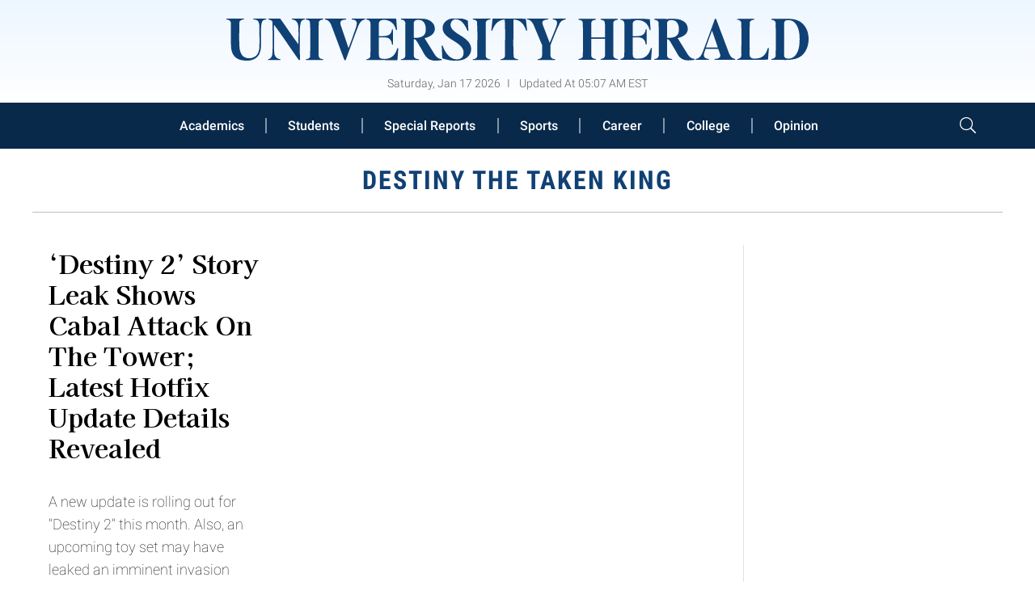

--- FILE ---
content_type: text/html; charset=UTF-8
request_url: https://www.universityherald.com/tags/destiny-the-taken-king
body_size: 130219
content:
<!DOCTYPE html><html lang="en-US"><head profile="http://www.w3.org/1999/xhtml/vocab"><title>Destiny The Taken King news & latest pictures from universityherald.com</title><meta http-equiv="Content-Type" content="text/html; charset=utf-8" /><meta name="viewport" content="width=device-width,initial-scale=1"><meta http-equiv="x-dns-prefetch-control" content="on" /><link rel="preconnect" href="https://g.universityherald.com" /><link rel="dns-prefetch" href="https://g.universityherald.com" /><link rel="preload" href="https://g.universityherald.com/www/fonts/JosefinSans/JosefinSans-Bold.woff2" as="font" type="font/woff2" crossorigin><link rel="preload" href="https://g.universityherald.com/www/fonts/DMSans/DMSans-Regular.woff2" as="font" type="font/woff2" crossorigin><link rel="preconnect" href="https://d.universityherald.com" /><link rel="dns-prefetch" href="https://d.universityherald.com" /> <script>var CEN_DOMAIN='universityherald.com';var current_timestamp=new Date().getTime(),mobile_device=(/android|webos|phone|ipad|ipod|blackberry|mobi|opera mini/i.test(navigator.userAgent)),bot_engine=/bot|http|python|grabber|crawl|search|fetch|feed|proxy|spider|curl|wget|okhttp|slurp|inspector|synthetic|mediapartners|yahooysmcm|aolbuild|bingpreview|facebookext|facebookcat|accoona|htdig|ia_archive|larbin|-perl|stackrambler|webcapture|downloader|WebCopier|xenu|validator|Snoopy|cohere-ai/i.test(navigator.userAgent),dfpSlots={},dfpEx=[],fqtag={cmd:[],scmd:[],fcmd:[],fscmd:[]},oa=oa||{},doFir=doFir||[],doReady=doReady||[],dataLayer=dataLayer||[],brW=window.innerWidth||document.documentElement.clientWidth||document.body.clientWidth||[],brH=window.innerHeight||document.documentElement.clientHeight||document.body.clientHeight||[],_LJ=function(d,g,e,f){var a,c;a=document.createElement("script");a.type="text/javascript";a.src=d;if(g)a.async=!0;if(e)a.onload=e;if(f)a.onerror=f;c=document.getElementById("loading_position");c.parentNode.insertBefore(a,c)},LJ=function(d,e,f){_LJ(d,1,e,f)},LC=function(d,e,f){var a,c;a=document.createElement("link");a.rel="stylesheet";a.href=d;if(e)a.onload=e;if(f)a.onerror=f;c=document.getElementById("loading_position");c.parentNode.insertBefore(a,c)},setCookieHours=function(name,value,h,domain){var date,expires=host='';if(h){date=new Date();date.setTime(date.getTime()+(h*60*60*1000));expires="; expires="+date.toUTCString();if(domain)host=";domain="+domain};document.cookie=name+"="+value+expires+host+"; path=/"},setCookie=function(name,value,days,domain){if(days)days*=24;setCookieHours(name,value,days,domain)},deleteCookie=function(name){setCookie(name,"",-1)},getCookie=function(c){c+="=";for(var d=document.cookie.split(";"),b=0;b<d.length;b++){for(var a=d[b];" "==a.charAt(0);)a=a.substring(1,a.length);if(0==a.indexOf(c))return a.substring(c.length,a.length)}return null},getCookieString=function(t){return getCookie(t)||""},getUrlParameters=function(t){var n,r={},s=/=/.test(t);return(s?t:location.search.substring(1)).split("&").forEach(function(t){""!=t&&(r[(n=t.split("="))[0]]=n[1])}),!t||s?r:r[t]},loadJS=function(arr,c){LJ(arr[0],function(){if(arr.length>1){arr.shift();loadJS(arr,c)}else c()})},appendCSS=function(d){var o=document.createElement("style");o.innerHTML=typeof d=='object'?d.data:d;document.getElementsByTagName('head')[0].appendChild(o)},GCSS=function(u){var x=new XMLHttpRequest();x.open('GET',u);x.send(null);x.onreadystatechange=function(){if(x.readyState===4&&x.status===200)appendCSS(x.responseText);}},execFunc=function(o){if(typeof o=='object'){while(exe=o.shift())exe();o.push=function(f){f()}}},hb_debug=getCookie('ibt_debug')?1:0,ibt_log=function(){if(hb_debug){var a=[].slice.call(arguments);a.unshift('|IBT|');console.log.apply(console,a)}},ibt_error=function(){if(hb_debug){var a=[].slice.call(arguments);a.unshift('|IBT|');console.error.apply(console,a)}},SITE_DOMAIN=DOMAIN=document.domain;if(SITE_DOMAIN==location.host){var str='',a=SITE_DOMAIN.split('.');for(var i=1;i<a.length;i++){str+="."+a[i]};SITE_DOMAIN=DOMAIN=str.substr(1)};JSON.split=function(c,d){var a=c.split(d||"|"),b={};for(i=0;i<a.length;i+=2)b[a[i]]=a[i+1];return b};oa.geo=JSON.split(getCookieString('X-UA-Info')||'country|OTHER|state||city||ip|');(function(){var u=navigator.userAgent,o=/Android/.test(u)?['Android',(u.match(/Android ([\d]+)/)||[,0])[1]]:/Nintendo/.test(u)?['Nintendo',(u.match(/(?:Nintendo ([\w]+))/i)||[,0])[1]]:/iPhone|iPod|iPad/.test(u)?['iOS',(u.match(/(?:iPhone|iPod|iPad).+OS ([\d]+)/i)||[,0])[1]]:/Maci/.test(u)?['Mac OS',(u.match(/Mac OS X ([\d]+)/)||[,0])[1]]:/Win/.test(u)?['Windows',(u.match(/Windows NT ([\d]+\.[\d]+)/)||[,3])[1]]:/CrOS/.test(u)?['Chrome OS',(u.match(/(?:hrome\/([\d]+))/i)||[,0])[1]]:/Tizen/.test(u)?['Tizen',(u.match(/(?:Tizen ([\d]+))/i)||[,0])[1]]:/PlayStation/.test(u)?['PlayStation',(u.match(/(?:PlayStation ([\d]+|Vita))/i)||[,0])[1]]:/WebOS/.test(u)?['WebOS',(u.match(/(?:WEBOS([\d]+))/i)||[,0])[1]]:/Fuchsia/.test(u)?['Fuchsia',1]:/Linux/.test(u)?['Linux',(u.match(/(?:Linux ([\w]+))/i)||[,0])[1]]:/OS\/2/.test(u)?['OS/2',(u.match(/(?:OS\/2;? ((?!OS)[\w]+))/i)||[,0])[1]]:/Unix|OpenBSD|FreeBSD|X11/.test(u)?['Unix',1]:/Apple\s?TV/.test(u)?['Apple tvOS',(u.match(/(?:OS ([\d]+))/i)||[,0])[1]]:bot_engine?['Bots',1]:['Unknown',0],b=bot_engine?['Bots',1]:/ndroid.+; wv/.test(u)?['Android Webview',1]:/(iPhone|iPod|iPad)(?!.+Safari)/i.test(u)?['iOS Webview',1]:/edg/i.test(u)?['Edge',(u.match(/(?:edg(?:e|a|ios)?\/)([\d]+)/i)||[,0])[1]]:/firefox|fxios/i.test(u)?['Firefox',(u.match(/(?:(?:fox|xios)\/([\d]+))/i)||[,0])[1]]:/opr/i.test(u)?['Opera',(u.match(/(?:opr\/([\d]+))/i)||[,0])[1]]:/opera/i.test(u)?['Opera',u.indexOf("ersion")!=-1?(u.match(/(?:sion\/([\d]+))/)||[,0])[1]:(u.match(/(?:era(?:\/|\s)([\d]+))/)||[,0])[1]]:/msie|trident/i.test(u)?['MSIE',(u.match(/(?:(?:ie|rv)(?:\:|\s)([\d]+))/i)||[,0])[1]]:/[\w\s]+browser\//i.test(u)?[u.match(/([\w]+browser)\/[\d]+/i)[1],(u.match(/(?:ser\/([\d]+))/)||[,0])[1]]:/PlayStation/i.test(u)?['PlayStation',(u.match(/(?:tation ([\d]+))/i)||[,0])[1]]:/silk/i.test(u)?['Amazon Silk',(u.match(/(?:silk\/([\d]+))/i)||[,0])[1]]:/palemoon/i.test(u)?['PaleMoon',(u.match(/(?:moon\/([\d]+))/i)||[,0])[1]]:/puffin/i.test(u)?['Puffin',(u.match(/(?:ffin\/([\d]+))/i)||[,0])[1]]:/safari/i.test(u)&&/version/i.test(u)&&!/chrome/i.test(u)?['Safari',(u.match(/(?:sion\/([\d]+))/)||[,0])[1]]:/chrome/i.test(u)?['Chrome',(u.match(/(?:ome\/([\d]+))/i)||[,0])[1]]:/crios/i.test(u)?['Chrome',(u.match(/(?:crios\/([\d]+))/i)||[,0])[1]]:/seamonkey/i.test(u)?['SeaMonkey',(u.match(/(?:Monkey\/([\d]+))/i)||[,0])[1]]:/android/i.test(u)?['Android Browser',(u.match(/Android ([\d]+)/)||[,0])[1]]:['Unknown',0];oa.os={name:o[0],version:o[1]};oa.browser={name:b[0],version:b[1]};if(o[0]=="Windows"&&o[1]<10&&(b[0]=='Edge'||(b[0]=='Chrome'&&b[1]>109)||(b[0]=='Firefox'&&b[1]>115)))window.bot_engine=!0})();window.addEventListener('message',function(e){if(e.data=='GetFQ'&&e.origin.indexOf(location.host.replace(/www1?\./,''))>-1){e.source.postMessage('NoPassFQ='+NoPassFQ,e.origin)}});var openLogin=function(u){if(typeof u=='object')u=u.url;jQuery("body").css("overflow","hidden");jQuery("#SIGNIN").remove();jQuery("<div />",{"id":"SIGNIN"}).html('<div class="nw-login"><span class="zephr-modal-close">×</span><div class="login-popup"><iframe frameborder="0" marginwidth="0" marginheight="0" id="Oframe" allowtransparency="true" src="'+u+'" style="min-height:350px;"></iframe></div></div>').appendTo("body");jQuery("#SIGNIN").on('click',function(e){closeLogin()})},closeLogin=function(){jQuery("#SIGNIN").remove();jQuery("body").css("overflow","inherit")},adjustLoginHeight=function(h){jQuery("#Oframe").height(h)},login_success=function(sess){jQuery(".sign-up").html("LOGOUT").on('click',function(){location.href="https://signin."+CEN_DOMAIN+"/oauth/logout"});closeLogin()},LANG='en',commentHeight=function(data){jQuery("#block-ibt-comment iframe").height(data.height)};var login_success=function(sess){closeLogin();jQuery("article").removeClass("wall");jQuery(".login-btn .sign-up2").hide();jQuery(".login-btn .myaccount").show();jQuery(".only-before-login").hide();if(typeof sess=='object'){sess=sess.sess};jQuery("<div />",{"id":"TEMPE"}).html('<iframe frameborder="0" marginwidth="0" marginheight="0"  allowtransparency="true" src="https://comment.'+DOMAIN+'/comment/oauth?sess='+sess+'" style="position:absolute;visibility:hidden;width:1px;height:1px;"></iframe>').appendTo("body");jQuery("#TEMPE iframe").on("load",function(){jQuery("#TEMPE").remove();if(jQuery("iframe.comment").length){jQuery("iframe.comment").get(0).contentWindow.postMessage({'action':'success',},'*')}});afterLogin()};function afterLogin(){};doFir.push(function(){jQuery(document).ready(function(){jQuery(".sign-up2").on('click',function(e){e.preventDefault();e.stopPropagation();openLogin('https://signin.'+DOMAIN.replace(/ibtimes\.[\.a-z]+/,'ibtimes.com')+'/oauth?l='+jQuery(this).attr('data-lang'))})})})</script> <link rel="preload" as="image" href=""><link rel="canonical" href="https://www.universityherald.com/tags/destiny-the-taken-king"/><link rel="preload" as="script" href="https://g.universityherald.com/sys/js/7f8806f5d7f0a6804c1c6b30684bbf71.js?v=1768553675" /> <script id="loading_position">oa.pageinfo={"topicId":"18981","topic":"Destiny The Taken King","total_ads":2,"page_type":"topic"};if(/Alchemiq/i.test(oa.pageinfo.keywords))oa.pageinfo.content_src="Alchemiq";else if(oa.pageinfo.source)oa.pageinfo.content_src=oa.pageinfo.source;else oa.pageinfo.content_src="NoContent";var setCookieSecure=function(name,value,days,domain){var date,expires,host='';if(days){date=new Date();date.setTime(date.getTime()+(days*24*60*60*1000));expires="; expires="+date.toGMTString();if(domain)host=";domain="+domain}else{expires="; expires=0"}document.cookie=name+"="+value+expires+host+"; path=/; secure; samesite=lax;"},LJS=function(b,c,d){var a=document.createElement("script");a.src=b;d?a.async=!0:a.defer=!0;c&&(a.id=c);b=document.getElementsByTagName("head")[0];b.insertBefore(a,b.firstChild)},LJSA=function(src,id){LJS(src,id,1)},site_name="University Herald",site_id="uh",site_domain="universityherald.com",is_gdpr=/EU|AT|BE|BG|HR|CY|CZ|DK|EE|FI|FR|DE|GR|HU|IE|IT|LT|LV|LU|MT|NL|PL|PT|RO|SK|SI|ES|SE|GB|IS|LI|NO/i.test(oa.geo.country),gdpr_applies=ccpa_applies=usp_applies=gpp_applies=!1,uspString='1---',consentPrebid={},dataLayer=dataLayer||[],referrer='',timerStart=Date.now();ibt_log("Country",oa.geo.country,0);if(oa.pageinfo.layout=='corporate'){}else{if(oa.geo.country=='US'&&/CA|CO|CT|UT|VA|OR|MT|TX|IA|IN|TN|FL/i.test(oa.geo.state)){usp_applies=!0;consentPrebid.usp={cmpApi:'iab',timeout:700}}else if(is_gdpr){gdpr_applies=!0;consentPrebid.gdpr={cmpApi:'iab',timeout:700,defaultGdprScope:!0}}else if(oa.geo.country=='BR'){gpp_applies=!0}
if(usp_applies||gdpr_applies||gpp_applies){var sirdata="Q71ra";_LJ("https://cache.consentframework.com/js/pa/41059/c/"+sirdata+"/stub");LJ("https://choices.consentframework.com/js/pa/41059/c/"+sirdata+"/cmp",function(){ibt_log('CMP Sirdata loaded')});var LJ_CMP=function(f){var s=document.createElement('script');s.setAttribute('data-cmp-src',f);var h=document.head||document.getElementsByTagName("head")[0];h.appendChild(s)}}}</script> <link rel="dns-prefetch" href="https://stats.myibtimes.com" /><link rel="dns-prefetch" href="https://securepubads.g.doubleclick.net" /> <script>var utm_result2=getUrlParameters();if(document.referrer=='')referrer='direct';else if(document.referrer.indexOf(location.protocol+"//"+location.host)===0||document.referrer.search('(.*)www-universityherald-com.cdn.ampproject.org([^/?]*)')===0)referrer='internal';else referrer='external';function TrafficSource(r,u){if(/^https?:\/\/([\w\.]+\.)?facebook\./.test(r)||/FBAN|FB_IAB/.test(u))return'Facebook';if(/^https?:\/\/([\w\.]+\.)?newsbreak(app)?\./.test(r)||/NewsBreak/i.test(u))return'NewsBreak';if(/^https?:\/\/([\w\.]+\.)?toutiao\.com/.test(r)||/TopBuzz/.test(u))return'TopBuzz';if(/^https?:\/\/([\w\.]+\.)?flipboard\.com/.test(r)||/Flipboard/.test(u))return'Flipboard';if(r=='')return'Direct';if(utm_result2.utm_medium=='email')return'fromNewsletter';if(r=='https://www.universityherald.com/'||r.indexOf('https://www.universityherald.com/?')!=-1)return'fromHomepage';if(/^https?:\/\/www\.google\.com\/amp\/s\/www\.universityherald\.com/.test(r))return'AmpGoogle';if(/^https?:\/\/([\w\.]+\.)?google(apis)?\./.test(r)||/com\.google\.android\.googlequicksearchbox/.test(r))return'Google';if(/^https?:\/\/([\w\.]+\.)?(bing|msn)\./.test(r))return'Microsoft';if(/^https?:\/\/([\w\.]+\.)?yahoo\./.test(r))return'Yahoo';if(/^https?:\/\/([\w\.]+\.)?newsnow\./.test(r))return'NewsNow';if(/^https?:\/\/([\w\.]+\.)?smartnews\./.test(r))return'SmartNews';if(/^https?:\/\/([\w\.]+\.)?reddit\./.test(r))return'Reddit';if(/^https?:\/\/t.co\//.test(r))return'X';if(/axelspringer\.yana\.zeropage/.test(r)||r.search('upday')===0)return'upday';if(/^https?:\/\/www-universityherald-com\.cdn\.ampproject\.org/.test(r))return'AmpCdn';if(referrer=='internal')return'Internal';return'Other'};var trsource=TrafficSource(document.referrer,navigator.userAgent),brtype='web',highval=!1,emlhs=getCookieString('emlhs'),frhp=getCookieString('frhp'),connection=navigator.connection||navigator.mozConnection||navigator.webkitConnection,con_type=(connection===undefined)?"no_info":connection.effectiveType;ibt_log("con_type",con_type);if(oa.browser.name.indexOf('Webview')>-1)brtype=oa.browser.name=='Android Webview'?'wv_android':'wv_ios';if(trsource=='fromNewsletter'||trsource=='fromHomepage'||emlhs||frhp)highval=!0;var highval_str=(highval)?"1":"0"</script> <style data-id="main">#SIGNIN{position:fixed;z-index:10001 !important;top:0 !important;left:0 !important;background-color:rgba(0,0,0,0.7) !important;-webkit-backdrop-filter:blur(2px) !important;backdrop-filter:blur(2px) !important;font:14px/20px "Helvetica",sans-serif !important;color:#333 !important;height:100vh;width:100vw;overflow-y:scroll;padding-bottom:20px}#SIGNIN .nw-login{position:relative;margin:auto;max-width:525px;width:96%;z-index:99999999}.login-popup{margin-top:30px;border-radius:7px;padding:10px;background:#fff}.login-popup iframe{width:100%}#SIGNIN .poster-comments{position:relative;margin:auto;max-width:1000px;width:96%;height:90vh;z-index:99999999;margin-top:50px}#SIGNIN iframe{display:block;height:100%;width:100%;border-radius:5px}@font-face{font-family:'Kaisei Decol';font-style:normal;font-weight:400;font-display:swap;src:url(https://fonts.gstatic.com/s/kaiseidecol/v8/bMrwmSqP45sidWf3QmfFW6iyXlEJ22L5tbVz-31fAIsrVl5GYX2iwSV2xCOb.0.woff2) format('woff2');unicode-range:U+25ee8,U+25f23,U+25f5c,U+25fd4,U+25fe0,U+25ffb,U+2600c,U+26017,U+26060,U+260ed,U+26222,U+2626a,U+26270,U+26286,U+2634c,U+26402,U+2667e,U+266b0,U+2671d,U+268dd,U+268ea,U+26951,U+2696f,U+26999,U+269dd,U+26a1e,U+26a58,U+26a8c,U+26ab7,U+26aff,U+26c29,U+26c73,U+26c9e,U+26cdd,U+26e40,U+26e65,U+26f94,U+26ff6-26ff8,U+270f4,U+2710d,U+27139,U+273da-273db,U+273fe,U+27410,U+27449,U+27614-27615,U+27631,U+27684,U+27693,U+2770e,U+27723,U+27752,U+278b2,U+27985,U+279b4,U+27a84,U+27bb3,U+27bbe,U+27bc7,U+27c3c,U+27cb8,U+27d73,U+27da0,U+27e10,U+27eaf,U+27fb7,U+2808a,U+280bb,U+28277,U+28282,U+282f3,U+283cd,U+2840c,U+28455,U+284dc,U+2856b,U+285c8-285c9,U+286d7,U+286fa,U+28946,U+28949,U+2896b,U+28987-28988,U+289ba-289bb,U+28a1e,U+28a29,U+28a43,U+28a71,U+28a99,U+28acd,U+28add,U+28ae4,U+28bc1,U+28bef,U+28cdd,U+28d10,U+28d71,U+28dfb,U+28e0f,U+28e17,U+28e1f,U+28e36,U+28e89,U+28eeb,U+28ef6,U+28f32,U+28ff8,U+292a0,U+292b1,U+29490,U+295cf,U+2967f,U+296f0,U+29719,U+29750,U+29810,U+298c6,U+29a72,U+29d4b,U+29ddb,U+29e15,U+29e3d,U+29e49,U+29e8a,U+29ec4,U+29edb,U+29ee9,U+29fce,U+29fd7,U+2a01a,U+2a02f,U+2a082,U+2a0f9,U+2a190,U+2a2b2,U+2a38c,U+2a437,U+2a5f1,U+2a602,U+2a61a,U+2a6b2,U+2a9e6,U+2b746,U+2b751,U+2b753,U+2b75a,U+2b75c,U+2b765,U+2b776-2b777,U+2b77c,U+2b782,U+2b789,U+2b78b,U+2b78e,U+2b794,U+2b7ac,U+2b7af,U+2b7bd,U+2b7c9,U+2b7cf,U+2b7d2,U+2b7d8,U+2b7f0,U+2b80d,U+2b817,U+2b81a,U+2d544,U+2e278,U+2e569,U+2e6ea,U+2f804,U+2f80f,U+2f815,U+2f818,U+2f81a,U+2f822,U+2f828,U+2f82c,U+2f833,U+2f83f,U+2f846,U+2f852,U+2f862,U+2f86d,U+2f873,U+2f877,U+2f884,U+2f899-2f89a,U+2f8a6,U+2f8ac,U+2f8b2,U+2f8b6,U+2f8d3,U+2f8db-2f8dc,U+2f8e1,U+2f8e5,U+2f8ea,U+2f8ed,U+2f8fc,U+2f903,U+2f90b,U+2f90f,U+2f91a,U+2f920-2f921,U+2f945,U+2f947,U+2f96c,U+2f995,U+2f9d0,U+2f9de-2f9df,U+2f9f4}@font-face{font-family:'Kaisei Decol';font-style:normal;font-weight:400;font-display:swap;src:url(https://fonts.gstatic.com/s/kaiseidecol/v8/bMrwmSqP45sidWf3QmfFW6iyXlEJ22L5tbVz-31fAIsrVl5GYX2iwSV2xCOb.1.woff2) format('woff2');unicode-range:U+1f235-1f23b,U+1f240-1f248,U+1f250-1f251,U+2000b,U+20089-2008a,U+200a2,U+200a4,U+200b0,U+200f5,U+20158,U+201a2,U+20213,U+2032b,U+20371,U+20381,U+203f9,U+2044a,U+20509,U+2053f,U+205b1,U+205d6,U+20611,U+20628,U+206ec,U+2074f,U+207c8,U+20807,U+2083a,U+208b9,U+2090e,U+2097c,U+20984,U+2099d,U+20a64,U+20ad3,U+20b1d,U+20b9f,U+20bb7,U+20d45,U+20d58,U+20de1,U+20e64,U+20e6d,U+20e95,U+20f5f,U+21201,U+2123d,U+21255,U+21274,U+2127b,U+212d7,U+212e4,U+212fd,U+2131b,U+21336,U+21344,U+213c4,U+2146d-2146e,U+215d7,U+21647,U+216b4,U+21706,U+21742,U+218bd,U+219c3,U+21a1a,U+21c56,U+21d2d,U+21d45,U+21d62,U+21d78,U+21d92,U+21d9c,U+21da1,U+21db7,U+21de0,U+21e33-21e34,U+21f1e,U+21f76,U+21ffa,U+2217b,U+22218,U+2231e,U+223ad,U+22609,U+226f3,U+2285b,U+228ab,U+2298f,U+22ab8,U+22b46,U+22b4f-22b50,U+22ba6,U+22c1d,U+22c24,U+22de1,U+22e42,U+22feb,U+231b6,U+231c3-231c4,U+231f5,U+23372,U+233cc,U+233d0,U+233d2-233d3,U+233d5,U+233da,U+233df,U+233e4,U+233fe,U+2344a-2344b,U+23451,U+23465,U+234e4,U+2355a,U+23594,U+235c4,U+23638-2363a,U+23647,U+2370c,U+2371c,U+2373f,U+23763-23764,U+237e7,U+237f1,U+237ff,U+23824,U+2383d,U+23a98,U+23c7f,U+23cbe,U+23cfe,U+23d00,U+23d0e,U+23d40,U+23dd3,U+23df9-23dfa,U+23f7e,U+2404b,U+24096,U+24103,U+241c6,U+241fe,U+242ee,U+243bc,U+243d0,U+24629,U+246a5,U+247f1,U+24896,U+248e9,U+24a4d,U+24b56,U+24b6f,U+24c16,U+24d14,U+24e04,U+24e0e,U+24e37,U+24e6a,U+24e8b,U+24ff2,U+2504a,U+25055,U+25122,U+251a9,U+251cd,U+251e5,U+2521e,U+2524c,U+2542e,U+2548e,U+254d9,U+2550e,U+255a7,U+2567f,U+25771,U+257a9,U+257b4,U+25874,U+259c4,U+259cc,U+259d4,U+25ad7,U+25ae3-25ae4,U+25af1,U+25bb2,U+25c4b,U+25c64,U+25da1,U+25e2e,U+25e56,U+25e62,U+25e65,U+25ec2,U+25ed8}@font-face{font-family:'Kaisei Decol';font-style:normal;font-weight:400;font-display:swap;src:url(https://fonts.gstatic.com/s/kaiseidecol/v8/bMrwmSqP45sidWf3QmfFW6iyXlEJ22L5tbVz-31fAIsrVl5GYX2iwSV2xCOb.2.woff2) format('woff2');unicode-range:U+ffd7,U+ffda-ffdc,U+ffe0-ffe2,U+ffe4,U+ffe6,U+ffe8-ffee,U+1f100-1f10c,U+1f110-1f16c,U+1f170-1f1ac,U+1f200-1f202,U+1f210-1f234}@font-face{font-family:'Kaisei Decol';font-style:normal;font-weight:400;font-display:swap;src:url(https://fonts.gstatic.com/s/kaiseidecol/v8/bMrwmSqP45sidWf3QmfFW6iyXlEJ22L5tbVz-31fAIsrVl5GYX2iwSV2xCOb.3.woff2) format('woff2');unicode-range:U+fa10,U+fa12-fa6d,U+fb00-fb04,U+fe10-fe19,U+fe30-fe42,U+fe44-fe52,U+fe54-fe66,U+fe68-fe6b,U+ff02,U+ff04,U+ff07,U+ff51,U+ff5b,U+ff5d,U+ff5f-ff60,U+ff66,U+ff69,U+ff87,U+ffa1-ffbe,U+ffc2-ffc7,U+ffca-ffcf,U+ffd2-ffd6}@font-face{font-family:'Kaisei Decol';font-style:normal;font-weight:400;font-display:swap;src:url(https://fonts.gstatic.com/s/kaiseidecol/v8/bMrwmSqP45sidWf3QmfFW6iyXlEJ22L5tbVz-31fAIsrVl5GYX2iwSV2xCOb.4.woff2) format('woff2');unicode-range:U+f92d-f959,U+f95b-f9f2,U+f9f4-fa0b,U+fa0e-fa0f}@font-face{font-family:'Kaisei Decol';font-style:normal;font-weight:400;font-display:swap;src:url(https://fonts.gstatic.com/s/kaiseidecol/v8/bMrwmSqP45sidWf3QmfFW6iyXlEJ22L5tbVz-31fAIsrVl5GYX2iwSV2xCOb.5.woff2) format('woff2');unicode-range:U+9e8b-9e8c,U+9e8e-9e8f,U+9e91-9e92,U+9e95-9e96,U+9e98,U+9e9b,U+9e9d-9e9e,U+9ea4-9ea5,U+9ea8-9eaa,U+9eac-9eb0,U+9eb3-9eb5,U+9eb8,U+9ebc-9ebf,U+9ec3,U+9ec6,U+9ec8,U+9ecb-9ecd,U+9ecf-9ed1,U+9ed4-9ed5,U+9ed8,U+9edb-9ee0,U+9ee4-9ee5,U+9ee7-9ee8,U+9eec-9ef2,U+9ef4-9ef9,U+9efb-9eff,U+9f02-9f03,U+9f07-9f09,U+9f0e-9f12,U+9f14-9f17,U+9f19-9f1b,U+9f1f-9f22,U+9f26,U+9f2a-9f2c,U+9f2f,U+9f31-9f32,U+9f34,U+9f37,U+9f39-9f3a,U+9f3c-9f3f,U+9f41,U+9f43-9f47,U+9f4a,U+9f4e-9f50,U+9f52-9f58,U+9f5a,U+9f5d-9f61,U+9f63,U+9f66-9f6a,U+9f6c-9f73,U+9f75-9f77,U+9f7a,U+9f7d,U+9f7f,U+9f8f-9f92,U+9f94-9f97,U+9f99,U+9f9c-9fa3,U+9fa5,U+9fb4,U+9fbc-9fc2,U+9fc4,U+9fc6,U+9fcc,U+f900-f92c}@font-face{font-family:'Kaisei Decol';font-style:normal;font-weight:400;font-display:swap;src:url(https://fonts.gstatic.com/s/kaiseidecol/v8/bMrwmSqP45sidWf3QmfFW6iyXlEJ22L5tbVz-31fAIsrVl5GYX2iwSV2xCOb.6.woff2) format('woff2');unicode-range:U+9c3e,U+9c41,U+9c43-9c4a,U+9c4e-9c50,U+9c52-9c54,U+9c56,U+9c58,U+9c5a-9c61,U+9c63,U+9c65,U+9c67-9c6b,U+9c6d-9c6e,U+9c70,U+9c72,U+9c75-9c78,U+9c7a-9c7c,U+9ce6-9ce7,U+9ceb-9cec,U+9cf0,U+9cf2,U+9cf6-9cf7,U+9cf9,U+9d02-9d03,U+9d06-9d09,U+9d0b,U+9d0e,U+9d11-9d12,U+9d15,U+9d17-9d18,U+9d1b-9d1f,U+9d23,U+9d26,U+9d2a-9d2c,U+9d2f-9d30,U+9d32-9d34,U+9d3a,U+9d3c-9d3f,U+9d41-9d48,U+9d4a,U+9d50-9d54,U+9d59,U+9d5d-9d65,U+9d69-9d6c,U+9d6f-9d70,U+9d72-9d73,U+9d76-9d77,U+9d7a-9d7c,U+9d7e,U+9d83-9d84,U+9d86-9d87,U+9d89-9d8a,U+9d8d-9d8e,U+9d92-9d93,U+9d95-9d9a,U+9da1,U+9da4,U+9da9-9dac,U+9dae,U+9db1-9db2,U+9db5,U+9db8-9dbd,U+9dbf-9dc4,U+9dc6-9dc7,U+9dc9-9dca,U+9dcf,U+9dd3-9dd7,U+9dd9-9dda,U+9dde-9de0,U+9de3,U+9de5-9de7,U+9de9,U+9deb,U+9ded-9df0,U+9df3-9df4,U+9df8,U+9dfd-9dfe,U+9e02,U+9e07,U+9e0a,U+9e0d-9e0e,U+9e10-9e12,U+9e15-9e16,U+9e19-9e1f,U+9e75,U+9e79-9e7d,U+9e80-9e85,U+9e87-9e88}@font-face{font-family:'Kaisei Decol';font-style:normal;font-weight:400;font-display:swap;src:url(https://fonts.gstatic.com/s/kaiseidecol/v8/bMrwmSqP45sidWf3QmfFW6iyXlEJ22L5tbVz-31fAIsrVl5GYX2iwSV2xCOb.7.woff2) format('woff2');unicode-range:U+9ae5-9ae7,U+9ae9,U+9aeb-9aec,U+9aee-9aef,U+9af1-9af5,U+9af7,U+9af9-9afb,U+9afd,U+9aff-9b06,U+9b08-9b09,U+9b0b-9b0e,U+9b10,U+9b12,U+9b16,U+9b18-9b1d,U+9b1f-9b20,U+9b22-9b23,U+9b25-9b2f,U+9b32-9b35,U+9b37,U+9b39-9b3b,U+9b3d,U+9b43-9b44,U+9b48,U+9b4b-9b4f,U+9b51,U+9b55-9b58,U+9b5b,U+9b5e,U+9b61,U+9b63,U+9b65-9b66,U+9b68,U+9b6a-9b6f,U+9b72-9b79,U+9b7f-9b80,U+9b83-9b87,U+9b89-9b8b,U+9b8d,U+9b8f-9b94,U+9b96-9b97,U+9b9a,U+9b9d-9ba0,U+9ba6-9ba7,U+9ba9-9baa,U+9bac,U+9bb0-9bb2,U+9bb4,U+9bb7-9bb9,U+9bbb-9bbc,U+9bbe-9bc1,U+9bc6-9bc8,U+9bca,U+9bce-9bd2,U+9bd4,U+9bd7-9bd8,U+9bdd,U+9bdf,U+9be1-9be5,U+9be7,U+9bea-9beb,U+9bee-9bf3,U+9bf5,U+9bf7-9bfa,U+9bfd,U+9bff-9c00,U+9c02,U+9c04,U+9c06,U+9c08-9c0d,U+9c0f-9c16,U+9c18-9c1e,U+9c21-9c2a,U+9c2d-9c32,U+9c35-9c37,U+9c39-9c3a,U+9c3d}@font-face{font-family:'Kaisei Decol';font-style:normal;font-weight:400;font-display:swap;src:url(https://fonts.gstatic.com/s/kaiseidecol/v8/bMrwmSqP45sidWf3QmfFW6iyXlEJ22L5tbVz-31fAIsrVl5GYX2iwSV2xCOb.8.woff2) format('woff2');unicode-range:U+98eb,U+98ed-98ee,U+98f0-98f1,U+98f3,U+98f6,U+9902,U+9907-9909,U+9911-9912,U+9914-9918,U+991a-9922,U+9924,U+9926-9927,U+992b-992c,U+992e,U+9931-9935,U+9939-993e,U+9940-9942,U+9945-9949,U+994b-994e,U+9950-9952,U+9954-9955,U+9958-9959,U+995b-995c,U+995e-9960,U+9963,U+9997-9998,U+999b,U+999d-999f,U+99a3,U+99a5-99a6,U+99a8,U+99ad-99ae,U+99b0-99b2,U+99b5,U+99b9-99ba,U+99bc-99bd,U+99bf,U+99c1,U+99c3,U+99c8-99c9,U+99d1,U+99d3-99d5,U+99d8-99df,U+99e1-99e2,U+99e7,U+99ea-99ee,U+99f0-99f2,U+99f4-99f5,U+99f8-99f9,U+99fb-99fe,U+9a01-9a05,U+9a08,U+9a0a-9a0c,U+9a0f-9a11,U+9a16,U+9a1a,U+9a1e,U+9a20,U+9a22-9a24,U+9a27,U+9a2b,U+9a2d-9a2e,U+9a31,U+9a33,U+9a35-9a38,U+9a3e,U+9a40-9a45,U+9a47,U+9a4a-9a4e,U+9a51-9a52,U+9a54-9a58,U+9a5b,U+9a5d,U+9a5f,U+9a62,U+9a64-9a65,U+9a69-9a6c,U+9aaa,U+9aac-9ab0,U+9ab2,U+9ab4-9ab7,U+9ab9,U+9abb-9ac1,U+9ac3,U+9ac6,U+9ac8,U+9ace-9ad3,U+9ad5-9ad7,U+9adb-9adc,U+9ade-9ae0,U+9ae2-9ae4}@font-face{font-family:'Kaisei Decol';font-style:normal;font-weight:400;font-display:swap;src:url(https://fonts.gstatic.com/s/kaiseidecol/v8/bMrwmSqP45sidWf3QmfFW6iyXlEJ22L5tbVz-31fAIsrVl5GYX2iwSV2xCOb.9.woff2) format('woff2');unicode-range:U+971d,U+9721-9724,U+9728,U+972a,U+9730-9731,U+9733,U+9736,U+9738-9739,U+973b,U+973d-973e,U+9741-9744,U+9746-974a,U+974d-974f,U+9751,U+9755,U+9757-9758,U+975a-975c,U+9760-9761,U+9763-9764,U+9766-9768,U+976a-976b,U+976e,U+9771,U+9773,U+9776-977d,U+977f-9781,U+9785-9786,U+9789,U+978b,U+978f-9790,U+9795-9797,U+9799-979a,U+979c,U+979e-97a0,U+97a2-97a3,U+97a6,U+97a8,U+97ab-97ac,U+97ae,U+97b1-97b6,U+97b8-97ba,U+97bc,U+97be-97bf,U+97c1,U+97c3-97ce,U+97d0-97d1,U+97d4,U+97d7-97d9,U+97db-97de,U+97e0-97e1,U+97e4,U+97e6,U+97ed-97ef,U+97f1-97f2,U+97f4-97f8,U+97fa,U+9804,U+9807,U+980a,U+980c-980f,U+9814,U+9816-9817,U+9819-981a,U+981c,U+981e,U+9820-9821,U+9823-9826,U+982b,U+982e-9830,U+9832-9835,U+9837,U+9839,U+983d-983e,U+9844,U+9846-9847,U+984a-984b,U+984f,U+9851-9853,U+9856-9857,U+9859-985b,U+9862-9863,U+9865-9866,U+986a-986c,U+986f-9871,U+9873-9875,U+98aa-98ab,U+98ad-98ae,U+98b0-98b1,U+98b4,U+98b6-98b8,U+98ba-98bc,U+98bf,U+98c2-98c8,U+98cb-98cc,U+98ce,U+98dc,U+98de,U+98e0-98e1,U+98e3,U+98e5-98e7,U+98e9-98ea}@font-face{font-family:'Kaisei Decol';font-style:normal;font-weight:400;font-display:swap;src:url(https://fonts.gstatic.com/s/kaiseidecol/v8/bMrwmSqP45sidWf3QmfFW6iyXlEJ22L5tbVz-31fAIsrVl5GYX2iwSV2xCOb.10.woff2) format('woff2');unicode-range:U+944a,U+944c,U+9452-9453,U+9455,U+9459-945c,U+945e-9463,U+9468,U+946a-946b,U+946d-9472,U+9475,U+9477,U+947c-947f,U+9481,U+9483-9485,U+9578-9579,U+957e-957f,U+9582,U+9584,U+9586-9588,U+958a,U+958c-958f,U+9592,U+9594,U+9596,U+9598-9599,U+959d-95a1,U+95a4,U+95a6-95a9,U+95ab-95ad,U+95b1,U+95b4,U+95b6,U+95b9-95bf,U+95c3,U+95c6,U+95c8-95cd,U+95d0-95d6,U+95d9-95da,U+95dc-95e2,U+95e4-95e6,U+95e8,U+961d-961e,U+9621-9622,U+9624-9626,U+9628,U+962c,U+962e-962f,U+9631,U+9633-9634,U+9637-963a,U+963c-963d,U+9641-9642,U+964b-964c,U+964f,U+9652,U+9654,U+9656-9658,U+965c-965f,U+9661,U+9666,U+966a,U+966c,U+966e,U+9672,U+9674,U+9677,U+967b-967c,U+967e-967f,U+9681-9684,U+9689,U+968b,U+968d,U+9691,U+9695-9698,U+969a,U+969d,U+969f,U+96a4-96aa,U+96ae-96b4,U+96b6,U+96b8-96bb,U+96bd,U+96c1,U+96c9-96cb,U+96cd-96ce,U+96d2,U+96d5-96d6,U+96d8-96da,U+96dc-96df,U+96e9,U+96ef,U+96f1,U+96f9-96fa,U+9702-9706,U+9708-9709,U+970d-970f,U+9711,U+9713-9714,U+9716,U+9719-971b}@font-face{font-family:'Kaisei Decol';font-style:normal;font-weight:400;font-display:swap;src:url(https://fonts.gstatic.com/s/kaiseidecol/v8/bMrwmSqP45sidWf3QmfFW6iyXlEJ22L5tbVz-31fAIsrVl5GYX2iwSV2xCOb.11.woff2) format('woff2');unicode-range:U+92bc-92bd,U+92bf-92c3,U+92c5-92c8,U+92cb-92d0,U+92d2-92d3,U+92d5,U+92d7-92d9,U+92dc-92dd,U+92df-92e1,U+92e3-92e5,U+92e7-92ea,U+92ec,U+92ee,U+92f0,U+92f2,U+92f7-92fb,U+92ff-9300,U+9302,U+9304,U+9308,U+930d,U+930f-9311,U+9314-9315,U+9318-931a,U+931c-931f,U+9321-9325,U+9327-932b,U+932e,U+9333-9337,U+933a-933b,U+9344,U+9347-934a,U+934d,U+9350-9352,U+9354-9358,U+935a,U+935c,U+935e,U+9360,U+9364-9365,U+9367,U+9369-936d,U+936f-9371,U+9373-9374,U+9376,U+937a,U+937d-9382,U+9388,U+938a-938b,U+938d,U+938f,U+9392,U+9394-9395,U+9397-9398,U+939a-939b,U+939e,U+93a1,U+93a3-93a4,U+93a6,U+93a8-93a9,U+93ab-93ad,U+93b0,U+93b4-93b6,U+93b9-93bb,U+93c1,U+93c3-93cd,U+93d0-93d1,U+93d3,U+93d6-93d9,U+93dc-93df,U+93e2,U+93e4-93e8,U+93f1,U+93f5,U+93f7-93fb,U+93fd,U+9401-9404,U+9407-9409,U+940d-9410,U+9413-9417,U+9419-941a,U+941f,U+9421,U+942b,U+942e-942f,U+9431-9434,U+9436,U+9438,U+943a-943b,U+943d,U+943f,U+9441,U+9443-9445,U+9448}@font-face{font-family:'Kaisei Decol';font-style:normal;font-weight:400;font-display:swap;src:url(https://fonts.gstatic.com/s/kaiseidecol/v8/bMrwmSqP45sidWf3QmfFW6iyXlEJ22L5tbVz-31fAIsrVl5GYX2iwSV2xCOb.12.woff2) format('woff2');unicode-range:U+9143,U+9146-914c,U+914f,U+9153,U+9156-915b,U+9161,U+9163-9165,U+9167,U+9169,U+916d,U+9172-9174,U+9179-917b,U+9181-9183,U+9185-9187,U+9189-918b,U+918e,U+9191,U+9193-9195,U+9197-9198,U+919e,U+91a1-91a2,U+91a6,U+91a8,U+91aa-91b6,U+91ba-91bd,U+91bf-91c6,U+91c9,U+91cb,U+91d0,U+91d3-91d4,U+91d6-91d7,U+91d9-91db,U+91de-91df,U+91e1,U+91e4-91e6,U+91e9-91ea,U+91ec-91f1,U+91f5-91f7,U+91f9,U+91fb-91fd,U+91ff-9201,U+9204-9207,U+9209-920a,U+920c,U+920e,U+9210-9218,U+921c-921e,U+9223-9226,U+9228-9229,U+922c,U+922e-9230,U+9233,U+9235-923a,U+923c,U+923e-9240,U+9242-9243,U+9245-924b,U+924d-9251,U+9256-925a,U+925c-925e,U+9260-9261,U+9264-9269,U+926e-9270,U+9275-9279,U+927b-927f,U+9288-928a,U+928d-928e,U+9291-9293,U+9295-9297,U+9299,U+929b-929c,U+929f-92a0,U+92a4-92a5,U+92a7-92a8,U+92ab,U+92af,U+92b2-92b3,U+92b6-92bb}@font-face{font-family:'Kaisei Decol';font-style:normal;font-weight:400;font-display:swap;src:url(https://fonts.gstatic.com/s/kaiseidecol/v8/bMrwmSqP45sidWf3QmfFW6iyXlEJ22L5tbVz-31fAIsrVl5GYX2iwSV2xCOb.13.woff2) format('woff2');unicode-range:U+8f52-8f55,U+8f57-8f58,U+8f5c-8f5e,U+8f61-8f66,U+8f9c-8f9d,U+8f9f-8fa2,U+8fa4-8fa8,U+8fad-8faf,U+8fb4-8fb8,U+8fbe,U+8fc0-8fc2,U+8fc6,U+8fc8,U+8fca-8fcb,U+8fcd,U+8fd0,U+8fd2-8fd3,U+8fd5,U+8fda,U+8fe0,U+8fe2-8fe5,U+8fe8-8fea,U+8fed-8fef,U+8ff1,U+8ff4-8ff6,U+8ff8-8ffb,U+8ffe,U+9002,U+9004-9005,U+9008,U+900b-900e,U+9011,U+9013,U+9015-9016,U+9018,U+901b,U+901e,U+9021,U+9027-902a,U+902c-902d,U+902f,U+9033-9037,U+9039,U+903c,U+903e-903f,U+9041,U+9043-9044,U+9049,U+904c,U+904f-9052,U+9056,U+9058,U+905b-905e,U+9062,U+9066-9068,U+906c,U+906f-9070,U+9072,U+9074,U+9076,U+9079,U+9080-9083,U+9085,U+9087-9088,U+908b-908c,U+908e-9090,U+9095,U+9097-9099,U+909b,U+90a0-90a2,U+90a5,U+90a8,U+90af-90b6,U+90bd-90be,U+90c3-90c5,U+90c7-90c9,U+90cc,U+90d2,U+90d5,U+90d7-90d9,U+90db-90df,U+90e2,U+90e4-90e5,U+90eb,U+90ef-90f0,U+90f2,U+90f4,U+90f6,U+90fe-9100,U+9102,U+9104-9106,U+9108,U+910d,U+9110,U+9112,U+9114-911a,U+911c,U+911e,U+9120,U+9122-9123,U+9125,U+9127,U+9129,U+912d-9132,U+9134,U+9136-9137,U+9139-913a,U+913c-913d}@font-face{font-family:'Kaisei Decol';font-style:normal;font-weight:400;font-display:swap;src:url(https://fonts.gstatic.com/s/kaiseidecol/v8/bMrwmSqP45sidWf3QmfFW6iyXlEJ22L5tbVz-31fAIsrVl5GYX2iwSV2xCOb.14.woff2) format('woff2');unicode-range:U+8dc0,U+8dc2,U+8dc5-8dc8,U+8dca-8dcc,U+8dce-8dcf,U+8dd1,U+8dd4-8dd7,U+8dd9-8ddb,U+8ddf,U+8de3-8de5,U+8de7,U+8dea-8dec,U+8df0-8df2,U+8df4,U+8dfc-8dfd,U+8dff,U+8e01,U+8e04-8e06,U+8e08-8e09,U+8e0b-8e0c,U+8e10-8e11,U+8e14,U+8e16,U+8e1d-8e23,U+8e26-8e27,U+8e30-8e31,U+8e33-8e39,U+8e3d,U+8e40-8e42,U+8e44,U+8e47-8e50,U+8e54-8e55,U+8e59,U+8e5b-8e64,U+8e69,U+8e6c-8e6d,U+8e6f-8e72,U+8e75-8e77,U+8e79-8e7c,U+8e81-8e85,U+8e89,U+8e8b,U+8e90-8e95,U+8e98-8e9b,U+8e9d-8e9e,U+8ea1-8ea2,U+8ea7,U+8ea9-8eaa,U+8eac-8eb1,U+8eb3,U+8eb5-8eb6,U+8eba-8ebb,U+8ebe,U+8ec0-8ec1,U+8ec3-8ec8,U+8ecb,U+8ecf,U+8ed1,U+8ed4,U+8edb-8edc,U+8ee3,U+8ee8,U+8eeb,U+8eed-8eee,U+8ef0-8ef1,U+8ef7,U+8ef9-8efc,U+8efe,U+8f00,U+8f02,U+8f05,U+8f07-8f08,U+8f0a,U+8f0f-8f10,U+8f12-8f13,U+8f15-8f19,U+8f1b-8f1c,U+8f1e-8f21,U+8f23,U+8f25-8f28,U+8f2b-8f2f,U+8f33-8f37,U+8f39-8f3b,U+8f3e,U+8f40-8f43,U+8f45-8f47,U+8f49-8f4a,U+8f4c-8f4f,U+8f51}@font-face{font-family:'Kaisei Decol';font-style:normal;font-weight:400;font-display:swap;src:url(https://fonts.gstatic.com/s/kaiseidecol/v8/bMrwmSqP45sidWf3QmfFW6iyXlEJ22L5tbVz-31fAIsrVl5GYX2iwSV2xCOb.15.woff2) format('woff2');unicode-range:U+8b2d,U+8b30,U+8b37,U+8b3c,U+8b3e,U+8b41-8b46,U+8b48-8b49,U+8b4c-8b4f,U+8b51-8b54,U+8b56,U+8b59,U+8b5b,U+8b5e-8b5f,U+8b63,U+8b69,U+8b6b-8b6d,U+8b6f,U+8b71,U+8b74,U+8b76,U+8b78-8b79,U+8b7c-8b81,U+8b84-8b85,U+8b8a-8b8f,U+8b92-8b96,U+8b99-8b9a,U+8b9c-8ba0,U+8c38-8c3a,U+8c3d-8c3f,U+8c41,U+8c45,U+8c47-8c49,U+8c4b-8c4c,U+8c4e-8c51,U+8c53-8c55,U+8c57-8c59,U+8c5b,U+8c5d,U+8c62-8c64,U+8c66,U+8c68-8c69,U+8c6b-8c6d,U+8c73,U+8c75-8c76,U+8c78,U+8c7a-8c7c,U+8c7e,U+8c82,U+8c85-8c87,U+8c89-8c8b,U+8c8d-8c8e,U+8c90,U+8c92-8c94,U+8c98-8c99,U+8c9b-8c9c,U+8c9f,U+8ca4,U+8cad-8cae,U+8cb2-8cb3,U+8cb6,U+8cb9-8cba,U+8cbd,U+8cc1-8cc2,U+8cc4-8cc6,U+8cc8-8cc9,U+8ccb,U+8ccd-8ccf,U+8cd2,U+8cd5-8cd6,U+8cd9-8cda,U+8cdd,U+8ce1,U+8ce3-8ce4,U+8ce6,U+8ce8,U+8cec,U+8cef-8cf2,U+8cf4-8cf5,U+8cf7-8cf8,U+8cfa-8cfb,U+8cfd-8cff,U+8d01,U+8d03-8d04,U+8d07,U+8d09-8d0b,U+8d0d-8d10,U+8d12-8d14,U+8d16-8d17,U+8d1b-8d1d,U+8d65,U+8d67,U+8d69,U+8d6b-8d6e,U+8d71,U+8d73,U+8d76,U+8d7f,U+8d81-8d82,U+8d84,U+8d88,U+8d8d,U+8d90-8d91,U+8d95,U+8d99,U+8d9e-8da0,U+8da6,U+8da8,U+8dab-8dac,U+8daf,U+8db2,U+8db5,U+8db7,U+8db9-8dbc,U+8dbe}@font-face{font-family:'Kaisei Decol';font-style:normal;font-weight:400;font-display:swap;src:url(https://fonts.gstatic.com/s/kaiseidecol/v8/bMrwmSqP45sidWf3QmfFW6iyXlEJ22L5tbVz-31fAIsrVl5GYX2iwSV2xCOb.16.woff2) format('woff2');unicode-range:U+8973-8975,U+8977,U+897a-897e,U+8980,U+8983,U+8988-898a,U+898d,U+8990,U+8993-8995,U+8998,U+899b-899c,U+899f-89a1,U+89a5-89a6,U+89a9,U+89ac,U+89af-89b0,U+89b2,U+89b4-89b7,U+89ba,U+89bc-89bd,U+89bf-89c1,U+89d4-89d8,U+89da,U+89dc-89dd,U+89e5,U+89e7,U+89e9,U+89eb,U+89ed,U+89f1,U+89f3-89f4,U+89f6,U+89f8-89f9,U+89fd,U+89ff,U+8a01,U+8a04-8a05,U+8a07,U+8a0c,U+8a0f-8a12,U+8a14-8a16,U+8a1b,U+8a1d-8a1e,U+8a20-8a22,U+8a24-8a26,U+8a2b-8a2c,U+8a2f,U+8a35-8a37,U+8a3b,U+8a3d-8a3e,U+8a40-8a41,U+8a43,U+8a45-8a49,U+8a4d-8a4e,U+8a51-8a54,U+8a56-8a58,U+8a5b-8a5d,U+8a61-8a62,U+8a65,U+8a67,U+8a6c-8a6d,U+8a75-8a77,U+8a79-8a7c,U+8a7e-8a80,U+8a82-8a86,U+8a8b,U+8a8f-8a92,U+8a96-8a97,U+8a99-8a9a,U+8a9f,U+8aa1,U+8aa3,U+8aa5-8aaa,U+8aae-8aaf,U+8ab3,U+8ab6-8ab7,U+8abb-8abc,U+8abe,U+8ac2-8ac4,U+8ac6,U+8ac8-8aca,U+8acc-8acd,U+8ad0-8ad1,U+8ad3-8ad5,U+8ad7,U+8ada-8ae2,U+8ae4,U+8ae7,U+8aeb-8aec,U+8aee,U+8af0-8af1,U+8af3-8af7,U+8afa,U+8afc,U+8aff,U+8b01-8b02,U+8b04-8b07,U+8b0a-8b0d,U+8b0f-8b11,U+8b14,U+8b16,U+8b1a,U+8b1c,U+8b1e-8b20,U+8b26,U+8b28,U+8b2b-8b2c}@font-face{font-family:'Kaisei Decol';font-style:normal;font-weight:400;font-display:swap;src:url(https://fonts.gstatic.com/s/kaiseidecol/v8/bMrwmSqP45sidWf3QmfFW6iyXlEJ22L5tbVz-31fAIsrVl5GYX2iwSV2xCOb.17.woff2) format('woff2');unicode-range:U+87e2-87e6,U+87ea-87ed,U+87ef,U+87f1,U+87f3,U+87f5-87f8,U+87fa-87fb,U+87fe-87ff,U+8801,U+8803,U+8805-8807,U+8809-880b,U+880d-8816,U+8818-881c,U+881e-881f,U+8821-8822,U+8827-8828,U+882d-882e,U+8830-8832,U+8835-8836,U+8839-883c,U+8841-8845,U+8848-884b,U+884d-884e,U+8851-8852,U+8855-8856,U+8858-885a,U+885c,U+885e-8860,U+8862,U+8864,U+8869,U+886b,U+886e-886f,U+8871-8872,U+8875,U+8877,U+8879,U+887b,U+887d-887e,U+8880-8882,U+8888,U+888d,U+8892,U+8897-889c,U+889e-88a0,U+88a2,U+88a4,U+88a8,U+88aa,U+88ae,U+88b0-88b1,U+88b5,U+88b7,U+88ba,U+88bc-88c0,U+88c3-88c4,U+88c6,U+88ca-88ce,U+88d1-88d4,U+88d8-88d9,U+88db,U+88dd-88e1,U+88e7-88e8,U+88ef-88f2,U+88f4-88f5,U+88f7,U+88f9,U+88fc,U+8901-8902,U+8904,U+8906,U+890a,U+890c-890f,U+8913,U+8915-8916,U+8918-891a,U+891c-891e,U+8920,U+8925-8928,U+892a-892b,U+8930-8932,U+8935-893b,U+893e,U+8940-8946,U+8949,U+894c-894d,U+894f,U+8952,U+8956-8957,U+895a-895c,U+895e,U+8960-8964,U+8966,U+896a-896b,U+896d-8970}@font-face{font-family:'Kaisei Decol';font-style:normal;font-weight:400;font-display:swap;src:url(https://fonts.gstatic.com/s/kaiseidecol/v8/bMrwmSqP45sidWf3QmfFW6iyXlEJ22L5tbVz-31fAIsrVl5GYX2iwSV2xCOb.18.woff2) format('woff2');unicode-range:U+8655-8659,U+865b,U+865d-8664,U+8667,U+8669,U+866c,U+866f,U+8671,U+8675-8677,U+867a-867b,U+867d,U+8687-8689,U+868b-868d,U+8691,U+8693,U+8695-8696,U+8698,U+869a,U+869c-869d,U+86a1,U+86a3-86a4,U+86a6-86ab,U+86ad,U+86af-86b1,U+86b3-86b9,U+86bf-86c1,U+86c3-86c6,U+86c9,U+86cb,U+86ce,U+86d1-86d2,U+86d4-86d5,U+86d7,U+86da,U+86dc,U+86de-86e0,U+86e3-86e7,U+86e9,U+86ec-86ed,U+86ef,U+86f8-86fe,U+8700,U+8703-870b,U+870d-8714,U+8719-871a,U+871e-871f,U+8721-8723,U+8725,U+8728-8729,U+872e-872f,U+8731-8732,U+8734,U+8737,U+8739-8740,U+8743,U+8745,U+8749,U+874b-874e,U+8751,U+8753,U+8755,U+8757-8759,U+875d,U+875f-8761,U+8763-8766,U+8768,U+876a,U+876e-876f,U+8771-8772,U+8774,U+8778,U+877b-877c,U+877f,U+8782-8789,U+878b-878c,U+878e,U+8790,U+8793,U+8795,U+8797-8799,U+879e-87a0,U+87a2-87a3,U+87a7,U+87ab-87af,U+87b1,U+87b3,U+87b5,U+87bb,U+87bd-87c1,U+87c4,U+87c6-87cb,U+87ce,U+87d0,U+87d2,U+87d5-87d6,U+87d9-87da,U+87dc,U+87df-87e0}@font-face{font-family:'Kaisei Decol';font-style:normal;font-weight:400;font-display:swap;src:url(https://fonts.gstatic.com/s/kaiseidecol/v8/bMrwmSqP45sidWf3QmfFW6iyXlEJ22L5tbVz-31fAIsrVl5GYX2iwSV2xCOb.19.woff2) format('woff2');unicode-range:U+84b4,U+84b9-84bb,U+84bd-84c2,U+84c6-84ca,U+84cc-84d1,U+84d3,U+84d6,U+84d9-84da,U+84dc,U+84e7,U+84ea,U+84ec,U+84ef-84f2,U+84f4,U+84f7,U+84fa-84fd,U+84ff-8500,U+8502-8503,U+8506-8507,U+850c,U+850e,U+8510,U+8514-8515,U+8517-8518,U+851a-851c,U+851e-851f,U+8521-8525,U+8527,U+852a-852c,U+852f,U+8532-8534,U+8536,U+853e-8541,U+8543,U+8546,U+8548,U+854a-854b,U+854f-8553,U+8555-855a,U+855c-8564,U+8569-856b,U+856d,U+856f,U+8577,U+8579-857b,U+857d-8581,U+8585-8586,U+8588-858c,U+858f-8591,U+8593,U+8597-8598,U+859b-859d,U+859f-85a0,U+85a2,U+85a4-85a5,U+85a7-85a8,U+85ad-85b0,U+85b4,U+85b6-85ba,U+85bc-85bf,U+85c1-85c2,U+85c7,U+85c9-85cb,U+85ce-85d0,U+85d5,U+85d8-85da,U+85dc,U+85df-85e1,U+85e5-85e6,U+85e8,U+85ed,U+85f3-85f4,U+85f6-85f7,U+85f9-85fa,U+85fc,U+85fe-8600,U+8602,U+8604-8606,U+860a-860b,U+860d-860e,U+8610-8613,U+8616-861b,U+861e,U+8621-8622,U+8624,U+8627,U+8629,U+862f-8630,U+8636,U+8638-863a,U+863c-863d,U+863f-8642,U+8646,U+864d,U+8652-8654}@font-face{font-family:'Kaisei Decol';font-style:normal;font-weight:400;font-display:swap;src:url(https://fonts.gstatic.com/s/kaiseidecol/v8/bMrwmSqP45sidWf3QmfFW6iyXlEJ22L5tbVz-31fAIsrVl5GYX2iwSV2xCOb.20.woff2) format('woff2');unicode-range:U+82e8,U+82ea,U+82ed,U+82ef,U+82f3-82f4,U+82f6-82f7,U+82f9,U+82fb,U+82fd-82fe,U+8300-8301,U+8303,U+8306-8308,U+830a-830c,U+8316-8318,U+831b,U+831d-831f,U+8321-8323,U+832b-8335,U+8337,U+833a,U+833c-833d,U+8340,U+8342-8347,U+834a,U+834d-8351,U+8353-8357,U+835a,U+8362-8363,U+8370,U+8373,U+8375,U+8378,U+837c-837d,U+837f-8380,U+8382,U+8384-8387,U+838a,U+838d-838e,U+8392-8396,U+8398-83a0,U+83a2,U+83a6-83ad,U+83b1,U+83b5,U+83bd-83c1,U+83c7,U+83c9,U+83ce-83d1,U+83d4,U+83d6,U+83d8,U+83dd,U+83df-83e1,U+83e5,U+83e8,U+83ea-83eb,U+83f0,U+83f2,U+83f4,U+83f6-83f9,U+83fb-83fd,U+8401,U+8403-8404,U+8406-8407,U+840a-840b,U+840d,U+840f,U+8411,U+8413,U+8415,U+8417,U+8419,U+8420,U+8422,U+842a,U+842f,U+8431,U+8435,U+8438-8439,U+843c,U+8445-8448,U+844a,U+844d-844f,U+8451-8452,U+8456,U+8458-845a,U+845c,U+845f-8462,U+8464-8467,U+8469-846b,U+846d-8470,U+8473-8474,U+8476-847a,U+847c-847d,U+8481-8482,U+8484-8485,U+848b,U+8490,U+8492-8493,U+8495,U+8497,U+849c,U+849e-849f,U+84a1,U+84a6,U+84a8-84aa,U+84ad,U+84af,U+84b1}@font-face{font-family:'Kaisei Decol';font-style:normal;font-weight:400;font-display:swap;src:url(https://fonts.gstatic.com/s/kaiseidecol/v8/bMrwmSqP45sidWf3QmfFW6iyXlEJ22L5tbVz-31fAIsrVl5GYX2iwSV2xCOb.21.woff2) format('woff2');unicode-range:U+814a,U+814c,U+8151-8153,U+8157,U+815f-8161,U+8165-8169,U+816d-816f,U+8171,U+8173-8174,U+8177,U+8180-8186,U+8188,U+818a-818b,U+818e,U+8190,U+8193,U+8195-8196,U+8198,U+819b,U+819e,U+81a0,U+81a2,U+81a4,U+81a9,U+81ae,U+81b0,U+81b2,U+81b4-81b5,U+81b8,U+81ba-81bb,U+81bd-81be,U+81c0-81c3,U+81c5-81c6,U+81c8-81cb,U+81cd-81cf,U+81d1,U+81d5-81db,U+81dd-81e1,U+81e4-81e5,U+81e7,U+81eb-81ec,U+81ef-81f2,U+81f5-81f6,U+81f8-81fb,U+81fd-8205,U+8209-820b,U+820d,U+820f,U+8212-8214,U+8216,U+8219-821d,U+8221-8222,U+8228-8229,U+822b,U+822e,U+8232-8235,U+8237-8238,U+823a,U+823c,U+8240,U+8243-8246,U+8249,U+824b,U+824e-824f,U+8251,U+8256-825a,U+825c-825d,U+825f-8260,U+8262-8264,U+8267-8268,U+826a-826b,U+826d-826e,U+8271,U+8274,U+8277,U+8279,U+827b,U+827d-8281,U+8283-8284,U+8287,U+8289-828a,U+828d-828e,U+8291-8294,U+8296,U+8298-829b,U+829f-82a1,U+82a3-82a4,U+82a7-82ac,U+82ae,U+82b0,U+82b2,U+82b4,U+82b7,U+82ba-82bc,U+82be-82bf,U+82c5-82c6,U+82d0,U+82d2-82d3,U+82d5,U+82d9-82da,U+82dc,U+82de-82e4,U+82e7}@font-face{font-family:'Kaisei Decol';font-style:normal;font-weight:400;font-display:swap;src:url(https://fonts.gstatic.com/s/kaiseidecol/v8/bMrwmSqP45sidWf3QmfFW6iyXlEJ22L5tbVz-31fAIsrVl5GYX2iwSV2xCOb.22.woff2) format('woff2');unicode-range:U+7f77-7f79,U+7f7d-7f80,U+7f82-7f83,U+7f86-7f88,U+7f8b-7f8d,U+7f8f-7f91,U+7f94,U+7f96-7f97,U+7f9a,U+7f9c-7f9d,U+7fa1-7fa3,U+7fa6,U+7faa,U+7fad-7faf,U+7fb2,U+7fb4,U+7fb6,U+7fb8-7fb9,U+7fbc,U+7fbf-7fc0,U+7fc3,U+7fc5-7fc6,U+7fc8,U+7fca,U+7fce-7fcf,U+7fd5,U+7fdb,U+7fdf,U+7fe1,U+7fe3,U+7fe5-7fe6,U+7fe8-7fe9,U+7feb-7fec,U+7fee-7ff0,U+7ff2-7ff3,U+7ff9-7ffa,U+7ffd-7fff,U+8002,U+8004,U+8006-8008,U+800a-800f,U+8011-8014,U+8016,U+8018-8019,U+801c-8021,U+8024,U+8026,U+8028,U+802c,U+802e,U+8030,U+8034-8035,U+8037,U+8039-8040,U+8043-8044,U+8046,U+804a,U+8052,U+8058,U+805a,U+805f-8060,U+8062,U+8064,U+8066,U+8068,U+806d,U+806f-8073,U+8075-8076,U+8079,U+807b,U+807d-8081,U+8084-8088,U+808b,U+808e,U+8093,U+8099-809a,U+809c,U+809e,U+80a4,U+80a6-80a7,U+80ab-80ad,U+80b1,U+80b8-80b9,U+80c4-80c5,U+80c8,U+80ca,U+80cd,U+80cf,U+80d2,U+80d4-80db,U+80dd,U+80e0,U+80e4-80e6,U+80ed-80f3,U+80f5-80f7,U+80f9-80fc,U+80fe,U+8101,U+8103,U+8109,U+810b,U+810d,U+8116-8118,U+811b-811c,U+811e,U+8120,U+8123-8124,U+8127,U+8129,U+812b-812c,U+812f-8130,U+8135,U+8139-813a,U+813c-813e,U+8141,U+8145-8147}@font-face{font-family:'Kaisei Decol';font-style:normal;font-weight:400;font-display:swap;src:url(https://fonts.gstatic.com/s/kaiseidecol/v8/bMrwmSqP45sidWf3QmfFW6iyXlEJ22L5tbVz-31fAIsrVl5GYX2iwSV2xCOb.23.woff2) format('woff2');unicode-range:U+7d57,U+7d59-7d5d,U+7d63,U+7d65,U+7d67,U+7d6a,U+7d6e,U+7d70,U+7d72-7d73,U+7d78,U+7d7a-7d7b,U+7d7d,U+7d7f,U+7d81-7d83,U+7d85-7d86,U+7d88-7d89,U+7d8b-7d8d,U+7d8f,U+7d91,U+7d93,U+7d96-7d97,U+7d9b-7da0,U+7da2-7da3,U+7da6-7da7,U+7daa-7dac,U+7dae-7db0,U+7db3,U+7db5-7db9,U+7dbd,U+7dc0,U+7dc2-7dc7,U+7dcc-7dce,U+7dd0,U+7dd5-7dd9,U+7ddc-7dde,U+7de1-7de6,U+7dea-7ded,U+7df1-7df2,U+7df5-7df6,U+7df9-7dfa,U+7e00,U+7e05,U+7e08-7e0b,U+7e10-7e12,U+7e15,U+7e17,U+7e1c-7e1d,U+7e1f-7e23,U+7e27-7e28,U+7e2c-7e2d,U+7e2f,U+7e31-7e33,U+7e35-7e37,U+7e39-7e3b,U+7e3d,U+7e3f,U+7e43-7e48,U+7e4e,U+7e50,U+7e52,U+7e56,U+7e58-7e5a,U+7e5d-7e5f,U+7e61-7e62,U+7e65-7e67,U+7e69-7e6b,U+7e6d-7e6f,U+7e73,U+7e75,U+7e78-7e79,U+7e7b-7e7f,U+7e81-7e83,U+7e86-7e8a,U+7e8c-7e8e,U+7e90-7e96,U+7e98,U+7e9a-7e9f,U+7f38,U+7f3a-7f3f,U+7f43-7f45,U+7f47,U+7f4c-7f50,U+7f52-7f55,U+7f58,U+7f5b-7f5d,U+7f5f,U+7f61,U+7f63-7f69,U+7f6b,U+7f6d,U+7f71}@font-face{font-family:'Kaisei Decol';font-style:normal;font-weight:400;font-display:swap;src:url(https://fonts.gstatic.com/s/kaiseidecol/v8/bMrwmSqP45sidWf3QmfFW6iyXlEJ22L5tbVz-31fAIsrVl5GYX2iwSV2xCOb.24.woff2) format('woff2');unicode-range:U+7bc8,U+7bca-7bcc,U+7bcf,U+7bd4,U+7bd6-7bd7,U+7bd9-7bdb,U+7bdd,U+7be5-7be6,U+7be8-7bea,U+7bf0,U+7bf2-7bfa,U+7bfc,U+7bfe,U+7c00-7c04,U+7c06-7c07,U+7c09,U+7c0b-7c0f,U+7c11-7c14,U+7c17,U+7c19,U+7c1b,U+7c1e-7c20,U+7c23,U+7c25-7c28,U+7c2a-7c2c,U+7c2f,U+7c31,U+7c33-7c34,U+7c36-7c3a,U+7c3d-7c3e,U+7c40,U+7c42-7c43,U+7c45-7c46,U+7c4a,U+7c4c,U+7c4f-7c5f,U+7c61,U+7c63-7c65,U+7c67,U+7c69,U+7c6c-7c70,U+7c72,U+7c75,U+7c79,U+7c7b-7c7e,U+7c81-7c83,U+7c86-7c87,U+7c8d,U+7c8f-7c90,U+7c94,U+7c9e,U+7ca0-7ca2,U+7ca4-7ca6,U+7ca8,U+7cab,U+7cad-7cae,U+7cb0-7cb3,U+7cb6-7cb7,U+7cb9-7cbd,U+7cbf-7cc0,U+7cc2,U+7cc4-7cc5,U+7cc7-7cca,U+7ccd-7ccf,U+7cd2-7cd5,U+7cd7-7cda,U+7cdc-7cdd,U+7cdf-7ce0,U+7ce2,U+7ce6,U+7ce9,U+7ceb,U+7cef,U+7cf2,U+7cf4-7cf6,U+7cf9-7cfa,U+7cfe,U+7d02-7d03,U+7d06-7d0a,U+7d0f,U+7d11-7d13,U+7d15-7d16,U+7d1c-7d1e,U+7d23,U+7d26,U+7d2a,U+7d2c-7d2e,U+7d31-7d32,U+7d35,U+7d3c-7d41,U+7d43,U+7d45,U+7d47-7d48,U+7d4b,U+7d4d-7d4f,U+7d51,U+7d53,U+7d55-7d56}@font-face{font-family:'Kaisei Decol';font-style:normal;font-weight:400;font-display:swap;src:url(https://fonts.gstatic.com/s/kaiseidecol/v8/bMrwmSqP45sidWf3QmfFW6iyXlEJ22L5tbVz-31fAIsrVl5GYX2iwSV2xCOb.25.woff2) format('woff2');unicode-range:U+7a17-7a19,U+7a1b,U+7a1e-7a21,U+7a27,U+7a2b,U+7a2d,U+7a2f-7a31,U+7a34-7a35,U+7a37-7a3b,U+7a3e,U+7a43-7a49,U+7a4c,U+7a4e,U+7a50,U+7a55-7a57,U+7a59,U+7a5c-7a5d,U+7a5f-7a63,U+7a65,U+7a67,U+7a69-7a6a,U+7a6d,U+7a70,U+7a75,U+7a78-7a79,U+7a7d-7a7e,U+7a80,U+7a82,U+7a84-7a86,U+7a88,U+7a8a-7a8b,U+7a90-7a91,U+7a94-7a98,U+7a9e,U+7aa0,U+7aa3,U+7aa9,U+7aac,U+7ab0,U+7ab3,U+7ab5-7ab6,U+7ab9-7abf,U+7ac3,U+7ac5-7aca,U+7acc-7acf,U+7ad1-7ad3,U+7ad5,U+7ada-7adb,U+7add,U+7adf,U+7ae1-7ae2,U+7ae6-7aed,U+7af0-7af1,U+7af4,U+7af8,U+7afa-7afb,U+7afd-7afe,U+7b02,U+7b04,U+7b06-7b08,U+7b0a-7b0b,U+7b0f,U+7b12,U+7b14,U+7b18-7b19,U+7b1e-7b1f,U+7b23,U+7b25,U+7b27-7b2b,U+7b2d-7b31,U+7b33-7b36,U+7b3b,U+7b3d,U+7b3f-7b41,U+7b45,U+7b47,U+7b4c-7b50,U+7b53,U+7b55,U+7b5d,U+7b60,U+7b64-7b66,U+7b69-7b6a,U+7b6c-7b75,U+7b77,U+7b79-7b7a,U+7b7f,U+7b84,U+7b86,U+7b89,U+7b8d-7b92,U+7b96,U+7b98-7ba0,U+7ba5,U+7bac-7bad,U+7baf-7bb0,U+7bb2,U+7bb4-7bb6,U+7bba-7bbd,U+7bc1-7bc2,U+7bc5-7bc6}@font-face{font-family:'Kaisei Decol';font-style:normal;font-weight:400;font-display:swap;src:url(https://fonts.gstatic.com/s/kaiseidecol/v8/bMrwmSqP45sidWf3QmfFW6iyXlEJ22L5tbVz-31fAIsrVl5GYX2iwSV2xCOb.26.woff2) format('woff2');unicode-range:U+7851-7852,U+785c,U+785e,U+7860-7861,U+7863-7864,U+7868,U+786a,U+786e-786f,U+7872,U+7874,U+787a,U+787c,U+787e,U+7886-7887,U+788a,U+788c-788f,U+7893-7895,U+7898,U+789a,U+789d-789f,U+78a1,U+78a3-78a4,U+78a8-78aa,U+78ac-78ad,U+78af-78b3,U+78b5,U+78bb-78bf,U+78c5-78cc,U+78ce,U+78d1-78d6,U+78da-78db,U+78df-78e1,U+78e4,U+78e6-78e7,U+78ea,U+78ec,U+78f2-78f4,U+78f6-78f7,U+78f9-78fb,U+78fd-7901,U+7906-7907,U+790c,U+7910-7912,U+7919-791c,U+791e-7920,U+7925-792e,U+7930-7931,U+7934-7935,U+793b,U+793d,U+793f,U+7941-7942,U+7944-7946,U+794a-794b,U+794f,U+7951,U+7954-7955,U+7957-7958,U+795a-795c,U+795f-7960,U+7962,U+7967,U+7969,U+796b,U+7972,U+7977,U+7979-797c,U+797e-7980,U+798a-798e,U+7991,U+7993-7996,U+7998,U+799b-799d,U+79a1,U+79a6-79ab,U+79ae-79b1,U+79b3-79b4,U+79b8-79bb,U+79bd-79be,U+79c2,U+79c4,U+79c7-79ca,U+79cc-79cd,U+79cf,U+79d4-79d6,U+79da,U+79dd-79e3,U+79e5,U+79e7,U+79ea-79ed,U+79f1,U+79f8,U+79fc,U+7a02-7a03,U+7a05,U+7a07-7a0a,U+7a0c-7a0d,U+7a11,U+7a15}@font-face{font-family:'Kaisei Decol';font-style:normal;font-weight:400;font-display:swap;src:url(https://fonts.gstatic.com/s/kaiseidecol/v8/bMrwmSqP45sidWf3QmfFW6iyXlEJ22L5tbVz-31fAIsrVl5GYX2iwSV2xCOb.27.woff2) format('woff2');unicode-range:U+768c-768e,U+7690,U+7693,U+7695-7696,U+7699-76a8,U+76aa,U+76ad,U+76af-76b0,U+76b4,U+76b6-76ba,U+76bd,U+76c1-76c3,U+76c5,U+76c8-76c9,U+76cb-76ce,U+76d2,U+76d4,U+76d6,U+76d9,U+76dc,U+76de,U+76e0-76e1,U+76e5-76e8,U+76ea-76ec,U+76f0-76f1,U+76f6,U+76f9,U+76fb-76fc,U+7700,U+7704,U+7706-7708,U+770a,U+770e,U+7712,U+7714-7715,U+7717,U+7719-771c,U+7722,U+7724-7726,U+7728,U+772d-772f,U+7734-7739,U+773d-773e,U+7742,U+7745-7747,U+774a,U+774d-774f,U+7752,U+7756-7758,U+775a-775c,U+775e-7760,U+7762,U+7764-7765,U+7767,U+776a-776c,U+7770,U+7772-7774,U+7779-777a,U+777c-7780,U+7784,U+778b-778e,U+7794-7796,U+779a,U+779e-77a0,U+77a2,U+77a4-77a5,U+77a7,U+77a9-77aa,U+77ae-77b1,U+77b5-77b7,U+77b9,U+77bb-77bf,U+77c3,U+77c7,U+77c9,U+77cd,U+77d1-77d2,U+77d5,U+77d7,U+77d9-77da,U+77dc,U+77de-77e0,U+77e3-77e4,U+77e6-77e7,U+77e9-77ea,U+77ec,U+77ee,U+77f0-77f1,U+77f4,U+77f8,U+77fb-77fc,U+7805-7806,U+7809,U+780c-780e,U+7811-7812,U+7819,U+781d,U+7820-7823,U+7826-7827,U+782c-782e,U+7830,U+7835,U+7837,U+783a,U+783f,U+7843-7845,U+7847-7848,U+784c,U+784e-784f}@font-face{font-family:'Kaisei Decol';font-style:normal;font-weight:400;font-display:swap;src:url(https://fonts.gstatic.com/s/kaiseidecol/v8/bMrwmSqP45sidWf3QmfFW6iyXlEJ22L5tbVz-31fAIsrVl5GYX2iwSV2xCOb.28.woff2) format('woff2');unicode-range:U+7511-7513,U+7515-7517,U+751c,U+751e,U+7520-7522,U+7524,U+7526-7527,U+7529-752c,U+752f,U+7536,U+7538-7539,U+753c-7540,U+7543-7544,U+7546-754b,U+754d-7550,U+7552,U+7557,U+755a-755b,U+755d-755f,U+7561-7562,U+7564,U+7566-7567,U+7569,U+756b-756d,U+756f,U+7571-7572,U+7574-757e,U+7581-7582,U+7585-7587,U+7589-758c,U+758f-7590,U+7592-7595,U+7599-759a,U+759c-759d,U+75a2-75a5,U+75b0-75b1,U+75b3-75b5,U+75b7-75b8,U+75ba,U+75bd,U+75bf-75c4,U+75c6,U+75ca,U+75cc-75cf,U+75d3-75d4,U+75d7-75d8,U+75dc-75e1,U+75e3-75e4,U+75e7,U+75ec,U+75ee-75f3,U+75f9,U+75fc,U+75fe-7604,U+7607-760c,U+760f,U+7612-7613,U+7615-7616,U+7618-7619,U+761b-7629,U+762d,U+7630,U+7632-7635,U+7638-763c,U+7640-7641,U+7643-764b,U+764e,U+7655,U+7658-7659,U+765c,U+765f,U+7661-7662,U+7664-7665,U+7667-766a,U+766c-7672,U+7674,U+7676,U+7678,U+7680-7683,U+7685,U+7688,U+768b}@font-face{font-family:'Kaisei Decol';font-style:normal;font-weight:400;font-display:swap;src:url(https://fonts.gstatic.com/s/kaiseidecol/v8/bMrwmSqP45sidWf3QmfFW6iyXlEJ22L5tbVz-31fAIsrVl5GYX2iwSV2xCOb.29.woff2) format('woff2');unicode-range:U+736c,U+736e-7371,U+7375,U+7377-737c,U+7380-7381,U+7383,U+7385-7386,U+738a,U+738e,U+7390,U+7393-7398,U+739c,U+739e-73a0,U+73a2,U+73a5-73a6,U+73a8,U+73aa-73ab,U+73ad,U+73b3,U+73b5,U+73b7,U+73b9-73bd,U+73bf,U+73c5-73c6,U+73c9-73cc,U+73ce-73cf,U+73d2-73d3,U+73d6,U+73d9,U+73dd-73de,U+73e1,U+73e3-73e7,U+73e9-73ea,U+73ee,U+73f1,U+73f4-73f5,U+73f7-73fb,U+73fd,U+73ff-7401,U+7404-7405,U+7407,U+740a,U+7411,U+7413,U+741a-741b,U+7421,U+7424,U+7426,U+7428-7431,U+7433,U+7439-743a,U+743f-7441,U+7443-7444,U+7446-7447,U+744b,U+744d,U+7451-7453,U+7455,U+7457,U+7459-745a,U+745c-745d,U+745f,U+7462-7464,U+7466-746b,U+746d-7473,U+7476,U+747e,U+7480-7481,U+7485-7489,U+748b,U+748f-7492,U+7497-749a,U+749c,U+749e-74a3,U+74a5-74a6,U+74a8-74ab,U+74ae-74af,U+74b1-74b2,U+74b5,U+74b9-74bb,U+74bd,U+74bf,U+74c8-74ca,U+74cc,U+74cf-74d0,U+74d3-74d4,U+74d6,U+74d8,U+74da-74db,U+74de-74e0,U+74e3-74e4,U+74e7-74eb,U+74ee-74f2,U+74f4,U+74f7-74f8,U+74fa-74fc,U+74ff,U+7501,U+7503-7506,U+750c-750e}@font-face{font-family:'Kaisei Decol';font-style:normal;font-weight:400;font-display:swap;src:url(https://fonts.gstatic.com/s/kaiseidecol/v8/bMrwmSqP45sidWf3QmfFW6iyXlEJ22L5tbVz-31fAIsrVl5GYX2iwSV2xCOb.30.woff2) format('woff2');unicode-range:U+7166,U+7168,U+716c,U+7179,U+7180,U+7184-7185,U+7187-7188,U+718c,U+718f,U+7192,U+7194-7196,U+7199-719b,U+71a0,U+71a2,U+71a8,U+71ac,U+71ae-71b0,U+71b2-71b3,U+71b9-71ba,U+71be-71c1,U+71c4,U+71c9,U+71cb-71cc,U+71ce,U+71d0,U+71d2-71d4,U+71d6-71d7,U+71d9-71da,U+71dc,U+71df-71e0,U+71e6-71e7,U+71ec-71ee,U+71f4-71f5,U+71f8-71f9,U+71fc,U+71fe-7200,U+7207-7209,U+720d,U+7210,U+7213,U+7215,U+7217,U+721a,U+721d,U+721f,U+7224,U+7228,U+722b,U+722d,U+722f-7230,U+7232,U+7234,U+7238-7239,U+723b-723c,U+723e-7243,U+7245-7246,U+724b,U+724e-7250,U+7252-7253,U+7255-7258,U+725a,U+725c,U+725e,U+7260,U+7263,U+7268,U+726b,U+726e-726f,U+7271,U+7274,U+7277-7278,U+727b-727c,U+727e-7282,U+7284,U+7287,U+7289,U+728d-728e,U+7292-7293,U+7296,U+729b,U+72a2,U+72a7-72a8,U+72ad-72ae,U+72b0-72b2,U+72b4,U+72b9,U+72be,U+72c0-72c1,U+72c3-72c4,U+72c6-72c7,U+72c9,U+72cc,U+72ce,U+72d2,U+72d5-72d6,U+72d8,U+72df-72e2,U+72e5,U+72f3-72f4,U+72f7,U+72f9-72fb,U+72fd-72fe,U+7302,U+7304-7305,U+7307,U+730a-730b,U+730d,U+7312-7313,U+7316-7319,U+731c-731e,U+7322,U+7324,U+7327-7329,U+732c,U+732f,U+7331-7337,U+7339-733b,U+733d-733e,U+7343,U+734d-7350,U+7352,U+7356-7358,U+735d-7360,U+7366-736b}@font-face{font-family:'Kaisei Decol';font-style:normal;font-weight:400;font-display:swap;src:url(https://fonts.gstatic.com/s/kaiseidecol/v8/bMrwmSqP45sidWf3QmfFW6iyXlEJ22L5tbVz-31fAIsrVl5GYX2iwSV2xCOb.31.woff2) format('woff2');unicode-range:U+6f58-6f5b,U+6f5d-6f5e,U+6f60-6f62,U+6f66,U+6f68,U+6f6c-6f6d,U+6f6f,U+6f74,U+6f78,U+6f7a,U+6f7c-6f7e,U+6f80,U+6f82-6f83,U+6f86-6f88,U+6f8b-6f8e,U+6f90-6f94,U+6f96-6f98,U+6f9a,U+6f9d,U+6f9f-6fa1,U+6fa3,U+6fa5-6fa8,U+6fae-6fb1,U+6fb3,U+6fb5-6fb7,U+6fb9,U+6fbc,U+6fbe,U+6fc2,U+6fc5-6fca,U+6fd4-6fd5,U+6fd8,U+6fda-6fdb,U+6fde-6fe0,U+6fe4,U+6fe8-6fe9,U+6feb-6fec,U+6fee,U+6ff0,U+6ff3,U+6ff5-6ff6,U+6ff9-6ffa,U+6ffc-6ffe,U+7000-7001,U+7005-7007,U+7009-700b,U+700d,U+700f,U+7011,U+7015,U+7017-7018,U+701a-701b,U+701d-7020,U+7023,U+7026,U+7028,U+702f-7030,U+7032,U+7034,U+7037,U+7039-703a,U+703c,U+703e,U+7043-7044,U+7047-704c,U+704e,U+7051,U+7054-7055,U+705d-705e,U+7064-7065,U+7069,U+706c,U+706e,U+7075-7076,U+707e,U+7081,U+7085-7086,U+7094-7098,U+709b,U+709f,U+70a4,U+70ab-70ac,U+70ae-70b1,U+70b3-70b4,U+70b7,U+70bb,U+70ca-70cb,U+70d1,U+70d3-70d6,U+70d8-70d9,U+70dc-70dd,U+70df,U+70e4,U+70ec,U+70f1,U+70fa,U+70fd,U+7103-7108,U+710b-710c,U+710f,U+7114,U+7119,U+711c,U+711e,U+7120,U+712b,U+712d-7131,U+7138,U+7141,U+7145-7147,U+7149-714b,U+7150-7153,U+7155-7157,U+715a,U+715c,U+715e,U+7160,U+7162,U+7164-7165}@font-face{font-family:'Kaisei Decol';font-style:normal;font-weight:400;font-display:swap;src:url(https://fonts.gstatic.com/s/kaiseidecol/v8/bMrwmSqP45sidWf3QmfFW6iyXlEJ22L5tbVz-31fAIsrVl5GYX2iwSV2xCOb.32.woff2) format('woff2');unicode-range:U+6d7c,U+6d80-6d82,U+6d85,U+6d87,U+6d89-6d8a,U+6d8c-6d8e,U+6d91-6d98,U+6d9c,U+6daa-6dac,U+6dae,U+6db4-6db5,U+6db7-6db9,U+6dbd,U+6dbf,U+6dc2,U+6dc4-6dc8,U+6dca,U+6dcc,U+6dce-6dd0,U+6dd2,U+6dd5-6dd6,U+6dd8-6ddb,U+6ddd-6de0,U+6de2,U+6de4-6de6,U+6de8-6dea,U+6dec,U+6dee-6df0,U+6df2,U+6df4,U+6df6,U+6df8-6dfa,U+6dfc,U+6e00,U+6e04,U+6e0a,U+6e17,U+6e19,U+6e1d-6e20,U+6e22-6e25,U+6e27,U+6e2b,U+6e2d-6e2e,U+6e32,U+6e34,U+6e36,U+6e38-6e3c,U+6e42-6e45,U+6e48-6e49,U+6e4b-6e4f,U+6e51-6e54,U+6e57,U+6e5b-6e5f,U+6e62-6e63,U+6e68,U+6e6b,U+6e6e,U+6e72-6e73,U+6e76,U+6e7b,U+6e7d,U+6e82,U+6e89,U+6e8c-6e8d,U+6e8f,U+6e93,U+6e98-6e99,U+6e9f-6ea0,U+6ea5,U+6ea7,U+6eaa-6eab,U+6ead-6eaf,U+6eb1-6eb4,U+6eb7,U+6ebb-6ebd,U+6ebf-6ec4,U+6ec7-6eca,U+6ecc-6ecf,U+6ed3-6ed5,U+6ed9-6edb,U+6ee6,U+6eeb-6eef,U+6ef7-6ef9,U+6efb,U+6efd-6eff,U+6f04,U+6f08-6f0a,U+6f0c-6f0d,U+6f10-6f11,U+6f13,U+6f15-6f16,U+6f18,U+6f1a-6f1b,U+6f25-6f26,U+6f29-6f2a,U+6f2d,U+6f2f-6f33,U+6f35-6f36,U+6f38,U+6f3b-6f3c,U+6f3e-6f3f,U+6f41,U+6f45,U+6f4f,U+6f51-6f53,U+6f57}@font-face{font-family:'Kaisei Decol';font-style:normal;font-weight:400;font-display:swap;src:url(https://fonts.gstatic.com/s/kaiseidecol/v8/bMrwmSqP45sidWf3QmfFW6iyXlEJ22L5tbVz-31fAIsrVl5GYX2iwSV2xCOb.33.woff2) format('woff2');unicode-range:U+6b85,U+6b89,U+6b8d,U+6b95,U+6b97-6b98,U+6b9b,U+6b9e-6ba0,U+6ba2-6ba4,U+6ba8-6bb3,U+6bb7-6bb9,U+6bbc-6bbe,U+6bc0,U+6bc3-6bc4,U+6bc6-6bc9,U+6bcb-6bcc,U+6bcf,U+6bd3,U+6bd6-6bd8,U+6bda,U+6bdf,U+6be1,U+6be3,U+6be6-6be7,U+6beb-6bec,U+6bee,U+6bf1,U+6bf3,U+6bf7,U+6bf9,U+6bff,U+6c02,U+6c04-6c05,U+6c08-6c0a,U+6c0d-6c0e,U+6c10,U+6c12-6c14,U+6c19,U+6c1b,U+6c1f,U+6c24,U+6c26-6c28,U+6c2c,U+6c2e,U+6c33,U+6c35-6c36,U+6c3a-6c3b,U+6c3e-6c40,U+6c4a-6c4b,U+6c4d,U+6c4f,U+6c52,U+6c54-6c55,U+6c59,U+6c5b-6c5e,U+6c62,U+6c67-6c68,U+6c6a-6c6b,U+6c6d,U+6c6f,U+6c73-6c74,U+6c76,U+6c78-6c79,U+6c7b,U+6c7e,U+6c81-6c87,U+6c89,U+6c8c-6c8d,U+6c90,U+6c92-6c95,U+6c97-6c98,U+6c9a-6c9c,U+6c9f,U+6caa-6cae,U+6cb0-6cb2,U+6cb4,U+6cba,U+6cbd-6cbe,U+6cc2,U+6cc5-6cc6,U+6ccd,U+6ccf-6cd4,U+6cd6-6cd7,U+6cd9-6cdd,U+6ce0,U+6ce7,U+6ce9-6cef,U+6cf1-6cf2,U+6cf4,U+6cfb,U+6d00-6d01,U+6d04,U+6d07,U+6d0a,U+6d0c,U+6d0e-6d0f,U+6d11,U+6d13,U+6d19-6d1a,U+6d1f,U+6d24,U+6d26-6d28,U+6d2b,U+6d2e-6d2f,U+6d31,U+6d33-6d36,U+6d38-6d39,U+6d3c-6d3d,U+6d3f,U+6d57-6d5b,U+6d5e-6d61,U+6d64-6d65,U+6d67,U+6d6c,U+6d6f-6d70,U+6d79}@font-face{font-family:'Kaisei Decol';font-style:normal;font-weight:400;font-display:swap;src:url(https://fonts.gstatic.com/s/kaiseidecol/v8/bMrwmSqP45sidWf3QmfFW6iyXlEJ22L5tbVz-31fAIsrVl5GYX2iwSV2xCOb.34.woff2) format('woff2');unicode-range:U+69dd-69de,U+69e2-69e3,U+69e5,U+69e7-69eb,U+69ed-69ef,U+69f1-69f6,U+69f9,U+69fe-6a01,U+6a03,U+6a05,U+6a0a,U+6a0c,U+6a0f,U+6a11-6a15,U+6a17,U+6a1a-6a1b,U+6a1d-6a20,U+6a22-6a24,U+6a28,U+6a2e,U+6a30,U+6a32-6a38,U+6a3b,U+6a3e-6a3f,U+6a44-6a4a,U+6a4e,U+6a50-6a52,U+6a54-6a56,U+6a5b,U+6a61-6a62,U+6a64,U+6a66-6a67,U+6a6a-6a6b,U+6a71-6a73,U+6a78,U+6a7a,U+6a7e-6a7f,U+6a81,U+6a83-6a84,U+6a86-6a87,U+6a89,U+6a8b,U+6a8d,U+6a90-6a91,U+6a94,U+6a97,U+6a9b,U+6a9d-6aa3,U+6aa5,U+6aaa-6aac,U+6aae-6ab1,U+6ab3-6ab4,U+6ab8,U+6abb,U+6abd-6abf,U+6ac1-6ac3,U+6ac6,U+6ac8-6ac9,U+6acc,U+6ad0-6ad1,U+6ad3-6ad6,U+6ada-6adf,U+6ae2,U+6ae4,U+6ae7-6ae8,U+6aea,U+6aec,U+6af0-6af3,U+6af8,U+6afa,U+6afc-6afd,U+6b02-6b03,U+6b06-6b07,U+6b09-6b0b,U+6b0f-6b12,U+6b16-6b17,U+6b1b,U+6b1d-6b1f,U+6b23-6b24,U+6b28,U+6b2b-6b2c,U+6b2f,U+6b35-6b39,U+6b3b,U+6b3d,U+6b3f,U+6b43,U+6b46-6b47,U+6b49-6b4a,U+6b4d-6b4e,U+6b50,U+6b52,U+6b54,U+6b56,U+6b58-6b59,U+6b5b,U+6b5d,U+6b5f-6b61,U+6b65,U+6b67,U+6b6b-6b6c,U+6b6e,U+6b70,U+6b72,U+6b75,U+6b77-6b7a,U+6b7d-6b84}@font-face{font-family:'Kaisei Decol';font-style:normal;font-weight:400;font-display:swap;src:url(https://fonts.gstatic.com/s/kaiseidecol/v8/bMrwmSqP45sidWf3QmfFW6iyXlEJ22L5tbVz-31fAIsrVl5GYX2iwSV2xCOb.35.woff2) format('woff2');unicode-range:U+6855,U+6857-6859,U+685b,U+685d,U+685f,U+6863,U+6867,U+686b,U+686e-6872,U+6874-6875,U+6877,U+6879-687c,U+687e-687f,U+6882-6884,U+6886,U+6888,U+688d-6890,U+6894,U+6896,U+6898-689c,U+689f-68a3,U+68a5-68a7,U+68a9-68ab,U+68ad-68af,U+68b2-68b5,U+68b9-68bc,U+68c3,U+68c5-68c6,U+68c8-68ca,U+68cc-68cd,U+68cf-68d1,U+68d3-68d9,U+68dc-68dd,U+68e0-68e1,U+68e3-68e5,U+68e7-68e8,U+68ea-68ed,U+68ef-68f1,U+68f5-68f7,U+68f9,U+68fb-68fd,U+6900-6901,U+6903-6904,U+6906-690c,U+690f-6911,U+6913,U+6916-6917,U+6919-691b,U+6921-6923,U+6925-6926,U+6928,U+692a,U+6930-6931,U+6933-6936,U+6938-6939,U+693b,U+693d,U+6942,U+6945-6946,U+6949,U+694e,U+6954,U+6957,U+6959,U+695b-695e,U+6961-6966,U+6968-696c,U+696e-6974,U+6977-697b,U+697e-6981,U+6986,U+698d,U+6991-6992,U+6994-6996,U+6998,U+699c,U+69a0-69a1,U+69a5-69a8,U+69ab,U+69ad,U+69af-69b2,U+69b4,U+69b7-69b8,U+69ba-69bc,U+69be-69c1,U+69c3,U+69c5,U+69c7-69c8,U+69ca,U+69ce-69d1,U+69d3,U+69d6-69d7,U+69d9}@font-face{font-family:'Kaisei Decol';font-style:normal;font-weight:400;font-display:swap;src:url(https://fonts.gstatic.com/s/kaiseidecol/v8/bMrwmSqP45sidWf3QmfFW6iyXlEJ22L5tbVz-31fAIsrVl5GYX2iwSV2xCOb.36.woff2) format('woff2');unicode-range:U+667e-6680,U+6683-6684,U+6688,U+668b-668e,U+6690,U+6692,U+6698-669d,U+669f-66a0,U+66a2,U+66a4,U+66ad,U+66b1-66b3,U+66b5,U+66b8-66b9,U+66bb-66bc,U+66be-66c4,U+66c6,U+66c8-66c9,U+66cc,U+66ce-66cf,U+66d4,U+66da-66db,U+66dd,U+66df-66e0,U+66e6,U+66e8-66e9,U+66eb-66ec,U+66ee,U+66f5,U+66f7,U+66fa-66fc,U+6701,U+6705,U+6707,U+670c,U+670e-6710,U+6712-6716,U+6719,U+671c,U+671e,U+6720,U+6722,U+6725-6726,U+672e,U+6733,U+6735-6738,U+673e-673f,U+6741,U+6743,U+6745-6748,U+674c-674d,U+6753-6755,U+6759,U+675d-675e,U+6760,U+6762-6764,U+6766,U+676a,U+676c,U+676e,U+6770,U+6772-6774,U+6776-6777,U+677b-677c,U+6780-6781,U+6784-6785,U+6787,U+6789,U+678b-678c,U+678e-678f,U+6791-6793,U+6796,U+6798-6799,U+679b,U+67a1,U+67a4,U+67a6,U+67a9,U+67b0-67b5,U+67b7-67b9,U+67bb-67be,U+67c0-67c3,U+67c5-67c6,U+67c8-67c9,U+67ce,U+67d2,U+67d7-67d9,U+67db-67de,U+67e1-67e2,U+67e4,U+67e6-67e7,U+67e9,U+67ec,U+67ee-67f0,U+67f2,U+67f6-67f7,U+67f9-67fa,U+67fc,U+67fe,U+6801-6802,U+6805,U+6810,U+6814,U+6818-6819,U+681d,U+681f,U+6822,U+6827-6829,U+682b-682d,U+682f-6834,U+683b,U+683e-6840,U+6844-6846,U+6849-684a,U+684c-684e,U+6852-6854}@font-face{font-family:'Kaisei Decol';font-style:normal;font-weight:400;font-display:swap;src:url(https://fonts.gstatic.com/s/kaiseidecol/v8/bMrwmSqP45sidWf3QmfFW6iyXlEJ22L5tbVz-31fAIsrVl5GYX2iwSV2xCOb.37.woff2) format('woff2');unicode-range:U+64d2,U+64d4-64d5,U+64d7-64d8,U+64da,U+64e0-64e1,U+64e3-64e5,U+64e7,U+64e9-64ea,U+64ed,U+64ef-64f2,U+64f4-64f7,U+64fa-64fb,U+64fd-6501,U+6504-6505,U+6508-650a,U+650f,U+6513-6514,U+6516,U+6518-6519,U+651b-651f,U+6522,U+6524,U+6526,U+6529-652c,U+652e,U+6531-6532,U+6534-6538,U+653a,U+653c-653d,U+6543-6544,U+6547-6549,U+654d-654e,U+6550,U+6552,U+6554-6556,U+6558,U+655d-6560,U+6567,U+656b,U+6572,U+6578,U+657a,U+657d,U+6581-6585,U+6588,U+658a,U+658c,U+6592,U+6595,U+6598,U+659b,U+659d,U+659f-65a1,U+65a3-65a6,U+65ab,U+65ae,U+65b2-65b5,U+65b7-65b8,U+65be-65bf,U+65c1-65c4,U+65c6,U+65c8-65c9,U+65cc,U+65ce,U+65d0,U+65d2,U+65d4,U+65d6,U+65d8-65d9,U+65db,U+65df-65e1,U+65e3,U+65f0-65f2,U+65f4-65f5,U+65f9,U+65fb-65fc,U+65fe-6600,U+6603-6604,U+6608-660a,U+660d,U+6611-6612,U+6615-6616,U+661c-661e,U+6621-6624,U+6626,U+6629-662c,U+662e,U+6630-6631,U+6633-6637,U+6639-663b,U+663f-6641,U+6644-6646,U+6648-664a,U+664c,U+664e-664f,U+6651,U+6657-6665,U+6667-6668,U+666a-666d,U+6670,U+6673,U+6675,U+6677-6679,U+667b-667c}@font-face{font-family:'Kaisei Decol';font-style:normal;font-weight:400;font-display:swap;src:url(https://fonts.gstatic.com/s/kaiseidecol/v8/bMrwmSqP45sidWf3QmfFW6iyXlEJ22L5tbVz-31fAIsrVl5GYX2iwSV2xCOb.38.woff2) format('woff2');unicode-range:U+62cf,U+62d1,U+62d4-62d6,U+62da,U+62dc,U+62ea,U+62ee-62ef,U+62f1-62f2,U+62f4-62f5,U+62fc-62fd,U+62ff,U+6302-6304,U+6308-630d,U+6310,U+6313,U+6316,U+6318,U+631b,U+6327,U+6329-632a,U+632d,U+6332,U+6335-6336,U+6339-633c,U+633e,U+6341-6344,U+6346,U+634a-634e,U+6350,U+6352-6354,U+6358-6359,U+635b,U+6365-6366,U+6369,U+636b-636d,U+6371-6372,U+6374-6378,U+637a,U+637c-637d,U+637f-6380,U+6382,U+6384,U+6387,U+6389-638a,U+638e-6390,U+6394-6396,U+6399-639a,U+639e,U+63a0,U+63a3-63a4,U+63a6,U+63a9,U+63ab-63af,U+63b5,U+63bd-63be,U+63c0-63c1,U+63c4-63c6,U+63c8,U+63ce,U+63d1-63d6,U+63dc,U+63e0,U+63e3,U+63e5,U+63e9-63ed,U+63f2-63f3,U+63f5-63f9,U+6406,U+6409-640a,U+640f-6410,U+6412-6414,U+6416-6418,U+641e,U+6420,U+6422,U+6424-6426,U+6428-642a,U+642f-6430,U+6434-6436,U+643d,U+643f,U+644b,U+644e-644f,U+6451-6454,U+645a-645d,U+645f-6461,U+6463,U+6467,U+646d,U+6473-6474,U+6476,U+6478-6479,U+647b,U+647d,U+6485,U+6487-6488,U+648f-6491,U+6493,U+6495,U+6498-649b,U+649d-649f,U+64a1,U+64a3,U+64a6,U+64a8-64a9,U+64ac,U+64b3,U+64bb-64bf,U+64c2,U+64c4-64c5,U+64c7,U+64c9-64cc,U+64ce,U+64d0-64d1}@font-face{font-family:'Kaisei Decol';font-style:normal;font-weight:400;font-display:swap;src:url(https://fonts.gstatic.com/s/kaiseidecol/v8/bMrwmSqP45sidWf3QmfFW6iyXlEJ22L5tbVz-31fAIsrVl5GYX2iwSV2xCOb.39.woff2) format('woff2');unicode-range:U+6117,U+6119,U+611c,U+611e,U+6120-6122,U+6127-6128,U+612a-612c,U+6130-6131,U+6134-6137,U+6139-613a,U+613c-613f,U+6141-6142,U+6144-6147,U+6149-614a,U+614d,U+6153,U+6158-615a,U+615d-6160,U+6164-6165,U+616b-616c,U+616f,U+6171-6175,U+6177-6178,U+617b-6181,U+6183-6184,U+6187,U+618a-618b,U+618d,U+6192-6194,U+6196-619a,U+619c-619d,U+619f-61a0,U+61a5,U+61a8,U+61aa-61ae,U+61b8-61ba,U+61bc,U+61be,U+61c0-61c3,U+61c6,U+61c8,U+61ca-61cf,U+61d5,U+61dc-61df,U+61e1-61e3,U+61e5-61e9,U+61ec-61ed,U+61ef,U+61f4-61f7,U+61fa,U+61fc-6201,U+6203-6204,U+6207-620a,U+620d-620e,U+6213-6215,U+621b-621e,U+6220-6223,U+6227,U+6229-622b,U+622e,U+6230-6233,U+6236,U+6239,U+623d-623e,U+6241-6244,U+6246,U+6248,U+624c,U+624e,U+6250-6252,U+6254,U+6256,U+6258,U+625a-625c,U+625e,U+6260-6261,U+6263-6264,U+6268,U+626d,U+626f,U+6273,U+627a-627e,U+6282-6283,U+6285,U+6289,U+628d-6290,U+6292-6294,U+6296,U+6299,U+629b,U+62a6,U+62a8,U+62ac,U+62b3,U+62b6-62b7,U+62ba-62bb,U+62be-62bf,U+62c2,U+62c4,U+62c6-62c8,U+62ca,U+62ce}@font-face{font-family:'Kaisei Decol';font-style:normal;font-weight:400;font-display:swap;src:url(https://fonts.gstatic.com/s/kaiseidecol/v8/bMrwmSqP45sidWf3QmfFW6iyXlEJ22L5tbVz-31fAIsrVl5GYX2iwSV2xCOb.40.woff2) format('woff2');unicode-range:U+5f6c-5f6d,U+5f6f,U+5f72-5f75,U+5f78,U+5f7a,U+5f7d-5f7f,U+5f82-5f83,U+5f87-5f89,U+5f8d,U+5f8f,U+5f91,U+5f96,U+5f99,U+5f9c-5f9d,U+5fa0,U+5fa2,U+5fa4,U+5fa7-5fa8,U+5fab-5fad,U+5faf-5fb1,U+5fb5,U+5fb7-5fb8,U+5fbc-5fbd,U+5fc4,U+5fc7-5fc9,U+5fcb,U+5fd0-5fd4,U+5fdd-5fde,U+5fe1-5fe2,U+5fe4,U+5fe8-5fea,U+5fec-5ff3,U+5ff6,U+5ff8,U+5ffa-5ffd,U+5fff,U+6007,U+600a,U+600d-6010,U+6013-6015,U+6017-601b,U+601f,U+6021-6022,U+6024,U+6026,U+6029,U+602b,U+602d,U+6031,U+6033,U+6035,U+603a,U+6040-6043,U+6046-604a,U+604c-604d,U+6051,U+6054-6057,U+6059-605a,U+605d,U+605f-6064,U+6067,U+606a-606c,U+6070-6071,U+6077,U+607e-607f,U+6081-6086,U+6088-608e,U+6091-6093,U+6095-6098,U+609a-609b,U+609d-609e,U+60a2,U+60a4-60a5,U+60a7-60a8,U+60b0-60b1,U+60b3-60b5,U+60b7-60b8,U+60bb,U+60bd-60be,U+60c2,U+60c4,U+60c6-60cb,U+60ce-60cf,U+60d3-60d5,U+60d8-60d9,U+60db,U+60dd-60df,U+60e1-60e2,U+60e5,U+60ee,U+60f0-60f2,U+60f4-60f8,U+60fa-60fd,U+6100,U+6102-6103,U+6106-6108,U+610a,U+610c-610e,U+6110-6114,U+6116}@font-face{font-family:'Kaisei Decol';font-style:normal;font-weight:400;font-display:swap;src:url(https://fonts.gstatic.com/s/kaiseidecol/v8/bMrwmSqP45sidWf3QmfFW6iyXlEJ22L5tbVz-31fAIsrVl5GYX2iwSV2xCOb.41.woff2) format('woff2');unicode-range:U+5d9b,U+5d9d,U+5d9f-5da0,U+5da2,U+5da4,U+5da7,U+5dab-5dac,U+5dae,U+5db0,U+5db2,U+5db4,U+5db7-5db9,U+5dbc-5dbd,U+5dc3,U+5dc7,U+5dc9,U+5dcb-5dce,U+5dd0-5dd3,U+5dd6-5dd9,U+5ddb,U+5de0,U+5de2,U+5de4,U+5de9,U+5df2,U+5df5,U+5df8-5df9,U+5dfd,U+5dff-5e00,U+5e07,U+5e0b,U+5e0d,U+5e11-5e12,U+5e14-5e15,U+5e18-5e1b,U+5e1f-5e20,U+5e25,U+5e28,U+5e2e,U+5e32,U+5e35-5e37,U+5e3e,U+5e40,U+5e43-5e44,U+5e47,U+5e49,U+5e4b,U+5e4e,U+5e50-5e51,U+5e54,U+5e56-5e58,U+5e5b-5e5c,U+5e5e-5e5f,U+5e62,U+5e64,U+5e68,U+5e6a-5e6e,U+5e70,U+5e75-5e77,U+5e7a,U+5e7f-5e80,U+5e87,U+5e8b,U+5e8e,U+5e96,U+5e99-5e9a,U+5ea0,U+5ea2,U+5ea4-5ea5,U+5ea8,U+5eaa,U+5eac,U+5eb1,U+5eb3,U+5eb8-5eb9,U+5ebd-5ebf,U+5ec1-5ec2,U+5ec6,U+5ec8,U+5ecb-5ecc,U+5ece-5ed6,U+5ed9-5ee2,U+5ee5,U+5ee8-5ee9,U+5eeb-5eec,U+5ef0-5ef1,U+5ef3-5ef4,U+5ef8-5ef9,U+5efc-5f00,U+5f02-5f03,U+5f06-5f09,U+5f0b-5f0e,U+5f11,U+5f16-5f17,U+5f19,U+5f1b-5f1e,U+5f21-5f24,U+5f27-5f29,U+5f2b-5f30,U+5f34,U+5f36,U+5f38,U+5f3a-5f3d,U+5f3f-5f41,U+5f44-5f45,U+5f47-5f48,U+5f4a,U+5f4c-5f4e,U+5f50-5f51,U+5f54,U+5f56-5f58,U+5f5b-5f5d,U+5f60,U+5f63-5f65,U+5f67,U+5f6a}@font-face{font-family:'Kaisei Decol';font-style:normal;font-weight:400;font-display:swap;src:url(https://fonts.gstatic.com/s/kaiseidecol/v8/bMrwmSqP45sidWf3QmfFW6iyXlEJ22L5tbVz-31fAIsrVl5GYX2iwSV2xCOb.42.woff2) format('woff2');unicode-range:U+5bbc,U+5bc0-5bc1,U+5bc3,U+5bc7,U+5bc9,U+5bcd-5bd0,U+5bd3-5bd4,U+5bd6-5bda,U+5bde,U+5be0-5be2,U+5be4-5be6,U+5be8,U+5beb-5bec,U+5bef-5bf1,U+5bf3-5bf6,U+5bfd,U+5c03,U+5c05,U+5c07-5c09,U+5c0c-5c0d,U+5c12-5c14,U+5c17,U+5c19,U+5c1e-5c20,U+5c22-5c24,U+5c26,U+5c28-5c2e,U+5c30,U+5c32,U+5c35-5c36,U+5c38-5c39,U+5c46,U+5c4d-5c50,U+5c53,U+5c59-5c5c,U+5c5f-5c63,U+5c67-5c69,U+5c6c-5c70,U+5c74-5c76,U+5c79-5c7d,U+5c87-5c88,U+5c8a,U+5c8c,U+5c8f,U+5c91-5c92,U+5c94,U+5c9d,U+5c9f-5ca0,U+5ca2-5ca3,U+5ca6-5ca8,U+5caa-5cab,U+5cad,U+5cb1-5cb2,U+5cb4-5cb7,U+5cba-5cbc,U+5cbe,U+5cc5,U+5cc7,U+5cc9,U+5ccb,U+5cd0,U+5cd2,U+5cd7,U+5cd9,U+5cdd,U+5ce6,U+5ce8-5cea,U+5ced-5cee,U+5cf1-5cf2,U+5cf4-5cf5,U+5cfa-5cfb,U+5cfd,U+5d01,U+5d06,U+5d0b,U+5d0d,U+5d10-5d12,U+5d14-5d15,U+5d17-5d1b,U+5d1d,U+5d1f-5d20,U+5d22-5d24,U+5d26-5d27,U+5d2b,U+5d31,U+5d34,U+5d39,U+5d3d,U+5d3f,U+5d42-5d43,U+5d46-5d48,U+5d4a-5d4b,U+5d4e,U+5d51-5d53,U+5d55,U+5d59,U+5d5c,U+5d5f-5d62,U+5d64,U+5d69-5d6a,U+5d6c-5d6d,U+5d6f-5d70,U+5d73,U+5d76,U+5d79-5d7a,U+5d7e-5d7f,U+5d81-5d84,U+5d87-5d88,U+5d8a,U+5d8c,U+5d90,U+5d92-5d95,U+5d97,U+5d99}@font-face{font-family:'Kaisei Decol';font-style:normal;font-weight:400;font-display:swap;src:url(https://fonts.gstatic.com/s/kaiseidecol/v8/bMrwmSqP45sidWf3QmfFW6iyXlEJ22L5tbVz-31fAIsrVl5GYX2iwSV2xCOb.43.woff2) format('woff2');unicode-range:U+598b-598e,U+5992,U+5995,U+5997,U+599b,U+599d,U+599f,U+59a3-59a4,U+59a7,U+59ad-59b0,U+59b2-59b3,U+59b7,U+59ba,U+59bc,U+59be,U+59c1,U+59c3-59c4,U+59c6,U+59c8,U+59ca,U+59cd,U+59d2,U+59d9-59da,U+59dd-59df,U+59e3-59e5,U+59e7-59e8,U+59ec,U+59ee-59ef,U+59f1-59f2,U+59f4,U+59f6-59f8,U+5a00,U+5a03-5a04,U+5a09,U+5a0c-5a0e,U+5a11-5a13,U+5a17,U+5a1a-5a1c,U+5a1e-5a1f,U+5a23-5a25,U+5a27-5a28,U+5a2a,U+5a2d,U+5a30,U+5a35-5a36,U+5a40-5a41,U+5a44-5a45,U+5a47-5a49,U+5a4c,U+5a50,U+5a55,U+5a5e,U+5a62-5a63,U+5a65,U+5a67,U+5a6a,U+5a6c-5a6d,U+5a77,U+5a7a-5a7b,U+5a7e,U+5a84,U+5a8b,U+5a90,U+5a93,U+5a96,U+5a99,U+5a9c,U+5a9e-5aa0,U+5aa2,U+5aa7,U+5aac,U+5ab1-5ab3,U+5ab5,U+5ab8,U+5aba-5abf,U+5ac2,U+5ac4,U+5ac6,U+5ac8,U+5acb,U+5acf-5ad0,U+5ad6-5ad7,U+5ada,U+5adc,U+5ae0-5ae1,U+5ae3,U+5ae5-5ae6,U+5ae9-5aea,U+5aee,U+5af0,U+5af5-5af6,U+5afa-5afb,U+5afd,U+5b00-5b01,U+5b08,U+5b0b,U+5b16-5b17,U+5b19,U+5b1b,U+5b1d,U+5b21,U+5b25,U+5b2a,U+5b2c-5b2d,U+5b30,U+5b32,U+5b34,U+5b36,U+5b38,U+5b3e,U+5b40-5b41,U+5b43,U+5b45,U+5b4b-5b4c,U+5b51-5b52,U+5b56,U+5b5a-5b5c,U+5b5e-5b5f,U+5b65,U+5b68-5b69,U+5b6e-5b71,U+5b73,U+5b75-5b76,U+5b7a,U+5b7c-5b84,U+5b86,U+5b8a-5b8b,U+5b8d-5b8e,U+5b90-5b91,U+5b93-5b94,U+5b96,U+5ba5-5ba6,U+5ba8-5ba9,U+5bac-5bad,U+5baf,U+5bb1-5bb2,U+5bb7-5bb8,U+5bba}@font-face{font-family:'Kaisei Decol';font-style:normal;font-weight:400;font-display:swap;src:url(https://fonts.gstatic.com/s/kaiseidecol/v8/bMrwmSqP45sidWf3QmfFW6iyXlEJ22L5tbVz-31fAIsrVl5GYX2iwSV2xCOb.44.woff2) format('woff2');unicode-range:U+57b3,U+57b8,U+57bd,U+57c0,U+57c3,U+57c6-57c8,U+57cc,U+57cf,U+57d2-57d7,U+57dc-57de,U+57e0-57e1,U+57e3-57e4,U+57e6-57e7,U+57e9,U+57ed,U+57f0,U+57f4-57f6,U+57f8,U+57fb,U+57fd-57ff,U+5803-5804,U+5808-580d,U+5819,U+581b,U+581d-5821,U+5826-5827,U+582d,U+582f-5830,U+5832,U+5835,U+5839,U+583d,U+583f-5840,U+5849,U+584b-584d,U+584f-5852,U+5855,U+5858-5859,U+585f,U+5861-5862,U+5864,U+5867-5868,U+586d,U+5870,U+5872,U+5878-5879,U+587c,U+587f-5881,U+5885,U+5887-588d,U+588f-5890,U+5894,U+5896,U+5898,U+589d-589e,U+58a0-58a2,U+58a6,U+58a9-58ab,U+58ae,U+58b1-58b3,U+58b8-58bc,U+58be,U+58c2-58c5,U+58c8,U+58cd-58ce,U+58d0-58da,U+58dc-58e2,U+58e4-58e5,U+58e9,U+58ec,U+58ef,U+58f3-58f4,U+58f7,U+58f9,U+58fb-58fd,U+5902,U+5905-5906,U+590a-590d,U+5910,U+5912-5914,U+5918-5919,U+591b,U+591d,U+591f,U+5921,U+5923-5925,U+5928,U+592c-592d,U+592f-5930,U+5932-5933,U+5935-5936,U+5938-5939,U+593d-593f,U+5943,U+5946,U+594e,U+5950,U+5952-5953,U+5955,U+5957-595b,U+595d-5961,U+5963,U+5967,U+5969,U+596b-596d,U+596f,U+5972,U+5975-5976,U+5978-5979,U+597b-597c,U+5981}@font-face{font-family:'Kaisei Decol';font-style:normal;font-weight:400;font-display:swap;src:url(https://fonts.gstatic.com/s/kaiseidecol/v8/bMrwmSqP45sidWf3QmfFW6iyXlEJ22L5tbVz-31fAIsrVl5GYX2iwSV2xCOb.45.woff2) format('woff2');unicode-range:U+5616-5617,U+5619,U+561b,U+5620,U+5628,U+562c,U+562f-5639,U+563b-563d,U+563f-5641,U+5643-5644,U+5646-5647,U+5649,U+564b,U+564d-5650,U+5653-5654,U+565e,U+5660-5664,U+5666,U+5669-566d,U+566f,U+5671-5672,U+5675-5676,U+5678,U+567a,U+5680,U+5684-5688,U+568a-568c,U+568f,U+5694-5695,U+5699-569a,U+569d-56a0,U+56a5-56a9,U+56ab-56ae,U+56b1-56b4,U+56b6-56b7,U+56bc,U+56be,U+56c0,U+56c2-56c3,U+56c5,U+56c8-56d1,U+56d3,U+56d7-56d9,U+56dc-56dd,U+56df,U+56e1,U+56e4-56e8,U+56eb,U+56ed-56ee,U+56f1,U+56f6-56f7,U+56f9,U+56ff-5704,U+5707-570a,U+570c-570d,U+5711,U+5713,U+5715-5716,U+5718,U+571a-571d,U+5720-5726,U+5729-572a,U+572c,U+572e-572f,U+5733-5734,U+5737-5738,U+573b,U+573d-573f,U+5745-5746,U+574c-574f,U+5751-5752,U+5759,U+575f,U+5761-5762,U+5764-5765,U+5767-5769,U+576b,U+576d-5771,U+5773-5775,U+5777,U+5779-577c,U+577e-577f,U+5781,U+5783,U+5788-5789,U+578c,U+5793-5795,U+5797,U+5799-579a,U+579c-57a1,U+57a4,U+57a7-57aa,U+57ac,U+57ae,U+57b0}@font-face{font-family:'Kaisei Decol';font-style:normal;font-weight:400;font-display:swap;src:url(https://fonts.gstatic.com/s/kaiseidecol/v8/bMrwmSqP45sidWf3QmfFW6iyXlEJ22L5tbVz-31fAIsrVl5GYX2iwSV2xCOb.46.woff2) format('woff2');unicode-range:U+543f-5440,U+5443-5444,U+5447,U+544c-544f,U+5455,U+545e,U+5462,U+5464,U+5466-5467,U+5469,U+546b-546e,U+5470-5471,U+5474-5477,U+547b,U+547f-5481,U+5483-5486,U+5488-548b,U+548d-5492,U+5495-5496,U+549c,U+549f-54a2,U+54a4,U+54a6-54af,U+54b1,U+54b7-54bc,U+54be-54bf,U+54c2-54c4,U+54c6-54c8,U+54ca,U+54cd-54ce,U+54d8,U+54e0,U+54e2,U+54e5-54e6,U+54e8-54ea,U+54ec-54ef,U+54f1,U+54f3,U+54f6,U+54fc-5501,U+5505,U+5508-5509,U+550c-550f,U+5514-5516,U+5527,U+552a-552b,U+552e,U+5532-5533,U+5535-5536,U+5538-5539,U+553b-553d,U+5540-5541,U+5544-5545,U+5547,U+5549-554a,U+554c-554d,U+5550-5551,U+5556-5558,U+555a-555e,U+5560-5561,U+5563-5564,U+5566,U+557b-5583,U+5586-5588,U+558a,U+558e-558f,U+5591-5594,U+5597,U+5599,U+559e-559f,U+55a3-55a4,U+55a8-55a9,U+55ac-55ae,U+55b2,U+55bf,U+55c1,U+55c3-55c4,U+55c6-55c7,U+55c9,U+55cb-55cc,U+55ce,U+55d1-55d4,U+55d7-55d8,U+55da-55db,U+55dd-55df,U+55e2,U+55e4,U+55e9,U+55ec,U+55ee,U+55f1,U+55f6-55f9,U+55fd-55ff,U+5605,U+5607-5608,U+560a,U+560d-5612}@font-face{font-family:'Kaisei Decol';font-style:normal;font-weight:400;font-display:swap;src:url(https://fonts.gstatic.com/s/kaiseidecol/v8/bMrwmSqP45sidWf3QmfFW6iyXlEJ22L5tbVz-31fAIsrVl5GYX2iwSV2xCOb.47.woff2) format('woff2');unicode-range:U+528d,U+5291-5298,U+529a,U+529c,U+52a4-52a7,U+52ab-52ad,U+52af-52b0,U+52b5-52b8,U+52ba-52be,U+52c0-52c1,U+52c4-52c6,U+52c8,U+52ca,U+52cc-52cd,U+52cf-52d2,U+52d4,U+52d6-52d7,U+52db-52dc,U+52de,U+52e0-52e1,U+52e3,U+52e5-52e6,U+52e8-52ea,U+52ec,U+52f0-52f1,U+52f3-52fb,U+5300-5301,U+5303,U+5306-5308,U+530a-530d,U+530f-5311,U+5313,U+5315,U+5318-531f,U+5321,U+5323-5325,U+5327-532d,U+532f-5333,U+5335,U+5338,U+533c-533e,U+5340,U+5342,U+5345-5346,U+5349,U+534b-534c,U+5359,U+535b,U+535e,U+5361,U+5363-5367,U+5369,U+536c-536e,U+5372,U+5377,U+5379-537b,U+537d-537f,U+5382-5383,U+5387-5389,U+538e,U+5393-5394,U+5396,U+5398-5399,U+539d,U+53a0-53a1,U+53a4-53a6,U+53a9-53ab,U+53ad-53b0,U+53b2,U+53b4-53b8,U+53ba,U+53bd,U+53c0-53c1,U+53c3-53c5,U+53cf,U+53d2-53d3,U+53d5,U+53da-53db,U+53dd-53e0,U+53e2,U+53e6-53e8,U+53ed-53ee,U+53f4-53f5,U+53fa,U+5401-5403,U+540b,U+540f,U+5412-5413,U+541a,U+541d-541e,U+5421,U+5424,U+5427-542a,U+542c-542f,U+5431,U+5433-5436,U+543c-543d}@font-face{font-family:'Kaisei Decol';font-style:normal;font-weight:400;font-display:swap;src:url(https://fonts.gstatic.com/s/kaiseidecol/v8/bMrwmSqP45sidWf3QmfFW6iyXlEJ22L5tbVz-31fAIsrVl5GYX2iwSV2xCOb.48.woff2) format('woff2');unicode-range:U+50dd-50df,U+50e1-50e6,U+50e8-50e9,U+50ed-50f6,U+50f9-50fb,U+50fe,U+5101-5103,U+5106-5109,U+510b-510e,U+5110,U+5112,U+5114-511e,U+5121,U+5123,U+5127-5128,U+512c-512d,U+512f,U+5131,U+5133-5135,U+5137-513c,U+513f-5142,U+5147,U+514a,U+514c,U+514f,U+5152-5155,U+5157-5158,U+515f-5160,U+5162,U+5164,U+5166-5167,U+5169-516a,U+516e,U+5173-5174,U+5179,U+517b,U+517e,U+5180,U+5182-5184,U+5189,U+518b-518c,U+518e-5191,U+5193,U+5195-5196,U+5198,U+519d,U+51a1-51a4,U+51a6,U+51a9-51ab,U+51ad,U+51b0-51b3,U+51b5,U+51b8,U+51ba,U+51bc-51bf,U+51c2-51c3,U+51c5,U+51c8-51cb,U+51cf,U+51d1-51d6,U+51d8,U+51de-51e0,U+51e2,U+51e5,U+51e7,U+51e9,U+51ec-51ee,U+51f2-51f5,U+51f7,U+51fe,U+5201-5202,U+5204-5205,U+520b,U+520e,U+5212-5216,U+5218,U+5222,U+5226-5228,U+522a-522b,U+522e,U+5231-5233,U+5235,U+523c,U+5244-5245,U+5249,U+524b-524c,U+524f,U+5254-5255,U+5257-5258,U+525a,U+525c-5261,U+5266,U+5269,U+526c,U+526e,U+5271,U+5273-5274,U+5277-5279,U+527d,U+527f-5280,U+5282-5285,U+5288-528a,U+528c}@font-face{font-family:'Kaisei Decol';font-style:normal;font-weight:400;font-display:swap;src:url(https://fonts.gstatic.com/s/kaiseidecol/v8/bMrwmSqP45sidWf3QmfFW6iyXlEJ22L5tbVz-31fAIsrVl5GYX2iwSV2xCOb.49.woff2) format('woff2');unicode-range:U+4f57-4f58,U+4f5a-4f5b,U+4f5d-4f5f,U+4f63-4f64,U+4f69-4f6a,U+4f6c,U+4f6e-4f71,U+4f76-4f7e,U+4f81-4f85,U+4f88-4f8a,U+4f8c,U+4f8e-4f90,U+4f92-4f94,U+4f96-4f9a,U+4f9e-4fa0,U+4fab,U+4fad,U+4faf,U+4fb2,U+4fb7,U+4fb9,U+4fbb-4fbe,U+4fc0-4fc1,U+4fc4-4fc6,U+4fc8-4fc9,U+4fcb-4fd4,U+4fd8,U+4fda-4fdc,U+4fdf-4fe0,U+4fe2,U+4fe4-4fe6,U+4fef-4ff2,U+4ff6,U+4ffc-5002,U+5004-5007,U+500a,U+500c,U+500e-5011,U+5013-5014,U+5016-5018,U+501a-501e,U+5021-5023,U+5025-502a,U+502c-502e,U+5030,U+5032-5033,U+5035,U+5039,U+503b,U+5040-5043,U+5045-5048,U+504a,U+504c,U+504e,U+5050-5053,U+5055-5057,U+5059-505a,U+505f-5060,U+5062-5063,U+5066-5067,U+506a,U+506c-506d,U+5070-5072,U+5077-5078,U+5080-5081,U+5083-5086,U+5088,U+508a,U+508e-5090,U+5092-5096,U+509a-509c,U+509e-50a3,U+50aa,U+50ad,U+50af-50b4,U+50b9-50bb,U+50bd,U+50c0,U+50c2-50c4,U+50c7,U+50c9-50ca,U+50cc,U+50ce,U+50d0-50d1,U+50d3-50d4,U+50d6,U+50d8-50d9,U+50dc}@font-face{font-family:'Kaisei Decol';font-style:normal;font-weight:400;font-display:swap;src:url(https://fonts.gstatic.com/s/kaiseidecol/v8/bMrwmSqP45sidWf3QmfFW6iyXlEJ22L5tbVz-31fAIsrVl5GYX2iwSV2xCOb.50.woff2) format('woff2');unicode-range:U+4093,U+4103,U+4105,U+4148,U+414f,U+4163,U+41b4,U+41bf,U+41e6,U+41ee,U+41f3,U+4207,U+420e,U+4264,U+4293,U+42c6,U+42d6,U+42dd,U+4302,U+432b,U+4343,U+43ee,U+43f0,U+4408,U+440c,U+4417,U+441c,U+4422,U+4453,U+445b,U+4476,U+447a,U+4491,U+44b3,U+44be,U+44d4,U+4508,U+450d,U+4525,U+4543,U+457a,U+459d,U+45b8,U+45be,U+45e5,U+45ea,U+460f-4610,U+4641,U+4665,U+46a1,U+46ae-46af,U+470c,U+471f,U+4764,U+47e6,U+47fd,U+4816,U+481e,U+4844,U+484e,U+48b5,U+49b0,U+49e7,U+49fa,U+4a04,U+4a29,U+4abc,U+4b38,U+4b3b,U+4b7e,U+4bc2,U+4bca,U+4bd2,U+4be8,U+4c17,U+4c20,U+4c38,U+4cc4,U+4cd1,U+4ce1,U+4d07,U+4d77,U+4e02,U+4e04-4e05,U+4e0c,U+4e0f-4e12,U+4e15,U+4e17,U+4e19,U+4e1e-4e1f,U+4e23-4e24,U+4e28-4e2c,U+4e2e-4e31,U+4e35-4e37,U+4e3f-4e42,U+4e44,U+4e47-4e48,U+4e4d-4e4e,U+4e51,U+4e55-4e56,U+4e58,U+4e5a-4e5c,U+4e62-4e63,U+4e68-4e69,U+4e74-4e75,U+4e79,U+4e7f,U+4e82,U+4e85,U+4e8a,U+4e8d-4e8e,U+4e96-4e99,U+4e9d-4ea0,U+4ea2,U+4ea5-4ea6,U+4ea8,U+4eaf-4eb0,U+4eb3,U+4eb6,U+4eb9,U+4ebb-4ebc,U+4ec2-4ec4,U+4ec6-4ec8,U+4ecd,U+4ed0,U+4ed7,U+4eda-4edb,U+4edd-4ee2,U+4ee8,U+4eeb,U+4eed,U+4eef,U+4ef1,U+4ef3,U+4ef5,U+4ef7,U+4efc-4f00,U+4f02-4f03,U+4f08-4f09,U+4f0b-4f0d,U+4f12,U+4f15-4f17,U+4f19,U+4f1c,U+4f2b,U+4f2e,U+4f30-4f31,U+4f33,U+4f35-4f37,U+4f39,U+4f3b,U+4f3e,U+4f40,U+4f42-4f43,U+4f48-4f49,U+4f4b-4f4c,U+4f52,U+4f54,U+4f56}@font-face{font-family:'Kaisei Decol';font-style:normal;font-weight:400;font-display:swap;src:url(https://fonts.gstatic.com/s/kaiseidecol/v8/bMrwmSqP45sidWf3QmfFW6iyXlEJ22L5tbVz-31fAIsrVl5GYX2iwSV2xCOb.51.woff2) format('woff2');unicode-range:U+3395-339b,U+339e-33a0,U+33a2-33ff,U+3402,U+3405-3406,U+3427,U+342c,U+342e,U+3468,U+346a,U+3488,U+3492,U+34b5,U+34bc,U+34c1,U+34c7,U+34db,U+351f,U+353e,U+355d-355e,U+3563,U+356e,U+35a6,U+35a8,U+35c5,U+35da,U+35de,U+35f4,U+3605,U+3614,U+364a,U+3691,U+3696,U+3699,U+36cf,U+3761-3762,U+376b-376c,U+3775,U+378d,U+37c1,U+37e2,U+37e8,U+37f4,U+37fd,U+3800,U+382f,U+3836,U+3840,U+385c,U+3861,U+38a1,U+38ad,U+38fa,U+3917,U+391a,U+396f,U+39a4,U+39b8,U+3a5c,U+3a6e,U+3a73,U+3a85,U+3ac4,U+3acb,U+3ad6-3ad7,U+3aea,U+3af3,U+3b0e,U+3b1a,U+3b1c,U+3b22,U+3b35,U+3b6d,U+3b77,U+3b87-3b88,U+3b8d,U+3ba4,U+3bb6,U+3bc3,U+3bcd,U+3bf0,U+3bf3,U+3c0f,U+3c26,U+3cc3,U+3cd2,U+3d11,U+3d1e,U+3d31,U+3d4e,U+3d64,U+3d9a,U+3dc0,U+3dcc,U+3dd4,U+3e05,U+3e3f-3e40,U+3e60,U+3e66,U+3e68,U+3e83,U+3e8a,U+3e94,U+3eda,U+3f57,U+3f72,U+3f75,U+3f77,U+3fae,U+3fb1,U+3fc9,U+3fd7,U+3fdc,U+4039,U+4058}@font-face{font-family:'Kaisei Decol';font-style:normal;font-weight:400;font-display:swap;src:url(https://fonts.gstatic.com/s/kaiseidecol/v8/bMrwmSqP45sidWf3QmfFW6iyXlEJ22L5tbVz-31fAIsrVl5GYX2iwSV2xCOb.52.woff2) format('woff2');unicode-range:U+32b5-332b,U+332d-3394}@font-face{font-family:'Kaisei Decol';font-style:normal;font-weight:400;font-display:swap;src:url(https://fonts.gstatic.com/s/kaiseidecol/v8/bMrwmSqP45sidWf3QmfFW6iyXlEJ22L5tbVz-31fAIsrVl5GYX2iwSV2xCOb.53.woff2) format('woff2');unicode-range:U+31c8-31e3,U+31f0-321e,U+3220-3230,U+3232-32b4}@font-face{font-family:'Kaisei Decol';font-style:normal;font-weight:400;font-display:swap;src:url(https://fonts.gstatic.com/s/kaiseidecol/v8/bMrwmSqP45sidWf3QmfFW6iyXlEJ22L5tbVz-31fAIsrVl5GYX2iwSV2xCOb.54.woff2) format('woff2');unicode-range:U+3028-303f,U+3094-3096,U+309f-30a0,U+30ee,U+30f7-30fa,U+30ff,U+3105-312f,U+3131-3163,U+3165-318e,U+3190-31bb,U+31c0-31c7}@font-face{font-family:'Kaisei Decol';font-style:normal;font-weight:400;font-display:swap;src:url(https://fonts.gstatic.com/s/kaiseidecol/v8/bMrwmSqP45sidWf3QmfFW6iyXlEJ22L5tbVz-31fAIsrVl5GYX2iwSV2xCOb.55.woff2) format('woff2');unicode-range:U+2f14-2fd5,U+2ff0-2ffb,U+3004,U+3013,U+3016-301b,U+301e,U+3020-3027}@font-face{font-family:'Kaisei Decol';font-style:normal;font-weight:400;font-display:swap;src:url(https://fonts.gstatic.com/s/kaiseidecol/v8/bMrwmSqP45sidWf3QmfFW6iyXlEJ22L5tbVz-31fAIsrVl5GYX2iwSV2xCOb.56.woff2) format('woff2');unicode-range:U+25e4-25e6,U+2601-2603,U+2609,U+260e-260f,U+2616-2617,U+261c-261f,U+262f,U+2641,U+2660,U+2662-2664,U+2666-2668,U+266d-266e,U+2672-267d,U+26bd-26be,U+2702,U+271a,U+273d,U+2740,U+2756,U+2776-2793,U+27a1,U+2934-2935,U+29bf,U+29fa-29fb,U+2b05-2b07,U+2b1a,U+2b95,U+2e3a-2e3b,U+2e80-2e99,U+2e9b-2ef3,U+2f00-2f13}@font-face{font-family:'Kaisei Decol';font-style:normal;font-weight:400;font-display:swap;src:url(https://fonts.gstatic.com/s/kaiseidecol/v8/bMrwmSqP45sidWf3QmfFW6iyXlEJ22L5tbVz-31fAIsrVl5GYX2iwSV2xCOb.57.woff2) format('woff2');unicode-range:U+24d1-24ff,U+2503-2513,U+2515-2516,U+2518-251b,U+251d-2522,U+2524-259f,U+25a2-25ab,U+25b1,U+25b7,U+25c0-25c1,U+25c9-25ca,U+25cc,U+25d0-25d3,U+25e2-25e3}@font-face{font-family:'Kaisei Decol';font-style:normal;font-weight:400;font-display:swap;src:url(https://fonts.gstatic.com/s/kaiseidecol/v8/bMrwmSqP45sidWf3QmfFW6iyXlEJ22L5tbVz-31fAIsrVl5GYX2iwSV2xCOb.58.woff2) format('woff2');unicode-range:U+2105,U+2109-210a,U+210f,U+2116,U+2121,U+2126-2127,U+212b,U+212e,U+2135,U+213b,U+2194-2199,U+21b8-21b9,U+21c4-21c6,U+21cb-21cc,U+21d0,U+21e6-21e9,U+21f5,U+2202-2203,U+2205-2206,U+2208-220b,U+220f,U+2211,U+2213,U+2215,U+221a,U+221d,U+2220,U+2223,U+2225-2226,U+2228,U+222a-222e,U+2234-2237,U+223d,U+2243,U+2245,U+2248,U+224c,U+2260,U+2262,U+2264-2265,U+226e-226f,U+2272-2273,U+2276-2277,U+2283-2287,U+228a-228b,U+2295-2299,U+22a0,U+22a5,U+22bf,U+22da-22db,U+22ef,U+2305-2307,U+2318,U+2329-232a,U+23b0-23b1,U+23be-23cc,U+23ce,U+23da-23db,U+2423,U+2469-24d0}@font-face{font-family:'Kaisei Decol';font-style:normal;font-weight:400;font-display:swap;src:url(https://fonts.gstatic.com/s/kaiseidecol/v8/bMrwmSqP45sidWf3QmfFW6iyXlEJ22L5tbVz-31fAIsrVl5GYX2iwSV2xCOb.59.woff2) format('woff2');unicode-range:U+a1-a4,U+a6-a7,U+aa,U+ac-ad,U+b5-b6,U+b8-ba,U+bc-c8,U+ca-cc,U+ce-d5,U+d9-db,U+dd-df,U+e6,U+ee,U+f0,U+f5,U+f7,U+f9,U+fb,U+fe-102,U+110-113,U+11a-11b,U+128-12b,U+143-144,U+147-148,U+14c,U+14e-14f,U+152-153,U+168-16d,U+192,U+1a0-1a1,U+1af,U+1cd-1dc,U+1f8-1f9,U+251,U+261,U+2bb,U+2c7,U+2c9,U+2ea-2eb,U+304,U+307,U+30c,U+1e3e-1e3f,U+1ea0-1ebe,U+1ec0-1ec6,U+1ec8-1ef9,U+2011-2012,U+2016,U+2018-201a,U+201e,U+2021,U+2030,U+2033,U+2035,U+2042,U+2047,U+2051,U+2074,U+20a9,U+20ab-20ac,U+20dd-20de,U+2100}@font-face{font-family:'Kaisei Decol';font-style:normal;font-weight:400;font-display:swap;src:url(https://fonts.gstatic.com/s/kaiseidecol/v8/bMrwmSqP45sidWf3QmfFW6iyXlEJ22L5tbVz-31fAIsrVl5GYX2iwSV2xCOb.60.woff2) format('woff2');unicode-range:U+2227,U+26a0,U+2713,U+301f,U+4ff8,U+5239,U+526a,U+54fa,U+5740,U+5937,U+5993,U+59fb,U+5a3c,U+5c41,U+6028,U+626e,U+646f,U+647a,U+64b0,U+64e2,U+65a7,U+66fe,U+6727,U+6955,U+6bef,U+6f23,U+724c,U+767c,U+7a83,U+7ac4,U+7b67,U+8000,U+8471,U+8513,U+8599,U+86db,U+8718,U+87f2,U+88f3,U+8ad2,U+8e2a,U+8fa3,U+95a5,U+9798,U+9910,U+9957,U+9bab,U+9c3b,U+9daf,U+ff95}@font-face{font-family:'Kaisei Decol';font-style:normal;font-weight:400;font-display:swap;src:url(https://fonts.gstatic.com/s/kaiseidecol/v8/bMrwmSqP45sidWf3QmfFW6iyXlEJ22L5tbVz-31fAIsrVl5GYX2iwSV2xCOb.61.woff2) format('woff2');unicode-range:U+a8,U+2032,U+2261,U+2282,U+3090,U+30f1,U+339c,U+535c,U+53d9,U+56a2,U+56c1,U+5806,U+589f,U+59d0,U+5a7f,U+60e0,U+639f,U+65af,U+68fa,U+69ae,U+6d1b,U+6ef2,U+71fb,U+725d,U+7262,U+75bc,U+7768,U+7940,U+79bf,U+7bed,U+7d68,U+7dfb,U+814b,U+8207,U+83e9,U+8494,U+8526,U+8568,U+85ea,U+86d9,U+87ba,U+8861,U+887f,U+8fe6,U+9059,U+9061,U+916a,U+976d,U+97ad,U+9ece}@font-face{font-family:'Kaisei Decol';font-style:normal;font-weight:400;font-display:swap;src:url(https://fonts.gstatic.com/s/kaiseidecol/v8/bMrwmSqP45sidWf3QmfFW6iyXlEJ22L5tbVz-31fAIsrVl5GYX2iwSV2xCOb.62.woff2) format('woff2');unicode-range:U+2d9,U+21d4,U+301d,U+515c,U+52fe,U+5420,U+5750,U+5766,U+5954,U+5b95,U+5f8a,U+5f98,U+620c,U+621f,U+641c,U+66d9,U+676d,U+6775,U+67f5,U+694a,U+6a02,U+6a3a,U+6a80,U+6c23,U+6c72,U+6dcb,U+6faa,U+707c,U+71c8,U+7422,U+74e2,U+7791,U+7825,U+7a14,U+7a1c,U+7c95,U+7fc1,U+82a5,U+82db,U+8304,U+853d,U+8cd3,U+8de8,U+8f0c,U+8f3f,U+9091,U+91c7,U+929a,U+98af,U+9913}@font-face{font-family:'Kaisei Decol';font-style:normal;font-weight:400;font-display:swap;src:url(https://fonts.gstatic.com/s/kaiseidecol/v8/bMrwmSqP45sidWf3QmfFW6iyXlEJ22L5tbVz-31fAIsrVl5GYX2iwSV2xCOb.63.woff2) format('woff2');unicode-range:U+2ca-2cb,U+2229,U+2468,U+2669,U+266f,U+273f,U+4ec0,U+4f60,U+4fb6,U+5347,U+540e,U+543b,U+5b0c,U+5d4c,U+5f14,U+5f9e,U+6155,U+62d0,U+6602,U+6666,U+66f3,U+67a2,U+67ca,U+69cc,U+6d29,U+6d9b,U+6e3e,U+6f81,U+7109,U+73c0,U+73c2,U+7425,U+7435-7436,U+7525,U+7554,U+785d,U+786b,U+7ae3,U+7b94,U+7d18,U+81bf,U+8511,U+8549,U+9075,U+9640,U+98e2,U+9e9f,U+ff96}@font-face{font-family:'Kaisei Decol';font-style:normal;font-weight:400;font-display:swap;src:url(https://fonts.gstatic.com/s/kaiseidecol/v8/bMrwmSqP45sidWf3QmfFW6iyXlEJ22L5tbVz-31fAIsrVl5GYX2iwSV2xCOb.64.woff2) format('woff2');unicode-range:U+2467,U+4ece,U+4ed4,U+4f91,U+4fae,U+534d,U+53c9,U+54b3,U+586b,U+5944,U+5b78,U+5df7,U+5f77,U+6101,U+6167-6168,U+61a4,U+62d9,U+698a,U+699b,U+6a59,U+6cc4,U+6e07,U+7099,U+75d2,U+77ad,U+7953,U+7984,U+7a92,U+7baa,U+7dbb,U+817f,U+82ad,U+85e9,U+868a,U+8caa,U+8f44,U+9017,U+907c,U+908a,U+92f3,U+936e,U+9435,U+978d,U+9838,U+9a28,U+9b41,U+9ba8,U+9c57,U+9eb9}@font-face{font-family:'Kaisei Decol';font-style:normal;font-weight:400;font-display:swap;src:url(https://fonts.gstatic.com/s/kaiseidecol/v8/bMrwmSqP45sidWf3QmfFW6iyXlEJ22L5tbVz-31fAIsrVl5GYX2iwSV2xCOb.65.woff2) format('woff2');unicode-range:U+b1,U+309b,U+4e5e,U+51f1,U+5506,U+55c5,U+58cc,U+59d1,U+5c51,U+5ef7,U+6284,U+62d7,U+6689,U+673d,U+6a2b,U+6a8e,U+6a9c,U+6d63,U+6dd1,U+70b8,U+7235,U+72db,U+72f8,U+7560,U+7c9b,U+7ce7,U+7e1e,U+80af,U+82eb,U+8463,U+8499,U+85dd,U+86ee,U+8a60,U+8a6e,U+8c79,U+8e87,U+8e8a,U+8f5f,U+9010,U+918d,U+9190,U+965b,U+97fb,U+9ab8,U+9bad,U+9d3b,U+9d5c,U+9dfa,U+9e93}@font-face{font-family:'Kaisei Decol';font-style:normal;font-weight:400;font-display:swap;src:url(https://fonts.gstatic.com/s/kaiseidecol/v8/bMrwmSqP45sidWf3QmfFW6iyXlEJ22L5tbVz-31fAIsrVl5GYX2iwSV2xCOb.66.woff2) format('woff2');unicode-range:U+2020,U+3003,U+3231,U+4e9b,U+4f3d,U+4f47,U+51b6,U+51dc,U+53e1,U+5bc5,U+602f,U+60bc,U+61c9,U+633d,U+637b,U+6492,U+65fa,U+660f,U+66f0,U+6703,U+681e,U+6876,U+6893,U+6912,U+698e,U+6c7d,U+714c,U+7169,U+71d5,U+725f,U+72d7,U+745b,U+74dc,U+75e2,U+7891,U+7897,U+7dcb,U+810a,U+8218,U+8339,U+840e,U+852d,U+8823,U+8a0a,U+9089,U+919c,U+971c,U+9ad9,U+ff4a,U+ff5a}@font-face{font-family:'Kaisei Decol';font-style:normal;font-weight:400;font-display:swap;src:url(https://fonts.gstatic.com/s/kaiseidecol/v8/bMrwmSqP45sidWf3QmfFW6iyXlEJ22L5tbVz-31fAIsrVl5GYX2iwSV2xCOb.67.woff2) format('woff2');unicode-range:U+2466,U+2600,U+4eab,U+4fe3,U+4ff5,U+51a5,U+51f0,U+536f,U+53d4,U+53f1,U+54a5,U+559d,U+55e3,U+58fa,U+5962,U+59ea,U+5c16,U+5cef,U+5d16,U+5f10,U+5fd6,U+6190,U+6216,U+634f,U+63bb,U+66d6,U+6756,U+6bc5,U+6e26,U+727d,U+731f,U+76f2,U+7729,U+7a7f,U+7aff,U+7c9f,U+818f,U+8236,U+82b9,U+8338,U+85aa,U+88b4,U+8b33,U+904d,U+93a7,U+96cc,U+96eb,U+9aed,U+9b8e,U+fa11}@font-face{font-family:'Kaisei Decol';font-style:normal;font-weight:400;font-display:swap;src:url(https://fonts.gstatic.com/s/kaiseidecol/v8/bMrwmSqP45sidWf3QmfFW6iyXlEJ22L5tbVz-31fAIsrVl5GYX2iwSV2xCOb.68.woff2) format('woff2');unicode-range:U+251c,U+2523,U+4e14,U+545f,U+54bd,U+553e,U+55dc,U+56da,U+589c,U+5b55,U+5bb5,U+5ce1,U+5df4,U+5eb6,U+5ec9,U+6191,U+62f7,U+6357,U+64a5,U+6591,U+65bc,U+6897,U+6e1a,U+7063,U+711a,U+721b,U+722c,U+75b9,U+75d5,U+75fa,U+7766,U+7aae,U+7b48,U+7b8b,U+7d21,U+7e55,U+7f75,U+842c,U+8910,U+8a63,U+8b39,U+8b5a,U+8cdc,U+8d74,U+907d,U+91e7,U+9306,U+96bc,U+98f4,U+9ac4}@font-face{font-family:'Kaisei Decol';font-style:normal;font-weight:400;font-display:swap;src:url(https://fonts.gstatic.com/s/kaiseidecol/v8/bMrwmSqP45sidWf3QmfFW6iyXlEJ22L5tbVz-31fAIsrVl5GYX2iwSV2xCOb.69.woff2) format('woff2');unicode-range:U+2003,U+2312,U+266c,U+4f86,U+51ea,U+5243,U+5256,U+541f,U+5841,U+59dc,U+5df3,U+601c,U+60e7,U+632b,U+638c,U+64ad,U+6881,U+697c,U+69cd,U+6c50,U+6d2a,U+6fc1,U+7027,U+7058,U+70f9,U+714e,U+7345,U+751a,U+760d,U+764c,U+77db,U+7d79,U+7e8f,U+80ce,U+814e,U+81fc,U+8247,U+8278,U+85a9,U+8a03,U+90ed,U+9784,U+9801,U+984e,U+99b3,U+9bc9,U+9bdb,U+9be8,U+9e78,U+ff6b}@font-face{font-family:'Kaisei Decol';font-style:normal;font-weight:400;font-display:swap;src:url(https://fonts.gstatic.com/s/kaiseidecol/v8/bMrwmSqP45sidWf3QmfFW6iyXlEJ22L5tbVz-31fAIsrVl5GYX2iwSV2xCOb.70.woff2) format('woff2');unicode-range:U+266b,U+3006,U+5176,U+5197,U+51a8,U+51c6,U+52f2,U+5614,U+5875,U+5a2f,U+5b54,U+5ce0,U+5dba,U+5deb,U+5e63,U+5f59,U+5fcc,U+6068,U+6367,U+68b6,U+6a0b,U+6b64,U+6e15,U+6eba,U+7272,U+72a0,U+7947,U+7985,U+79e6,U+79e9,U+7a3d,U+7a9f,U+7aaf,U+7b95,U+7f60,U+7f9e,U+7fe0,U+8098,U+80ba,U+8106,U+82d4,U+831c,U+87f9,U+8a1f,U+8acf,U+90c1,U+920d,U+9756,U+fe43,U+ff94}@font-face{font-family:'Kaisei Decol';font-style:normal;font-weight:400;font-display:swap;src:url(https://fonts.gstatic.com/s/kaiseidecol/v8/bMrwmSqP45sidWf3QmfFW6iyXlEJ22L5tbVz-31fAIsrVl5GYX2iwSV2xCOb.71.woff2) format('woff2');unicode-range:U+af,U+2465,U+2517,U+33a1,U+4f10,U+50c5,U+51b4,U+5384,U+5606,U+5bb0,U+5cac,U+5ee3,U+618e,U+61f2,U+62c9,U+66ab,U+66f9,U+6816,U+6960,U+6b3e,U+6f20,U+7078,U+72d0,U+73ed,U+7ad9,U+7b1b,U+7be4,U+7d62,U+7f51,U+80b4,U+80f4,U+8154,U+85fb,U+865c,U+8702,U+895f,U+8aed,U+8b90,U+8ced,U+8fbf,U+91d8,U+9418,U+9583,U+9591,U+9813,U+982c,U+9bd6,U+ff46,U+ff7f,U+ff88}@font-face{font-family:'Kaisei Decol';font-style:normal;font-weight:400;font-display:swap;src:url(https://fonts.gstatic.com/s/kaiseidecol/v8/bMrwmSqP45sidWf3QmfFW6iyXlEJ22L5tbVz-31fAIsrVl5GYX2iwSV2xCOb.72.woff2) format('woff2');unicode-range:U+4e91,U+508d,U+50e7,U+514e,U+51f6,U+5446,U+5504,U+584a,U+59a8,U+59d3,U+5a46,U+5ac9,U+6020,U+60a6,U+6148,U+621a,U+6234,U+64c1,U+6523,U+675c,U+67d1,U+6953,U+6ccc,U+6df5,U+6e13,U+6f06,U+723a,U+7325,U+74e6,U+758e,U+75ab,U+75d9,U+7a40,U+8096,U+82fa,U+8587,U+8594,U+8a6b,U+8ab9,U+8b17,U+8b83,U+937c,U+963b,U+9673,U+96db,U+9ce9,U+9f4b,U+ff67,U+ff82,U+ff93}@font-face{font-family:'Kaisei Decol';font-style:normal;font-weight:400;font-display:swap;src:url(https://fonts.gstatic.com/s/kaiseidecol/v8/bMrwmSqP45sidWf3QmfFW6iyXlEJ22L5tbVz-31fAIsrVl5GYX2iwSV2xCOb.73.woff2) format('woff2');unicode-range:U+221e,U+2514,U+51f9,U+5270,U+5449,U+5824,U+59a5,U+5a29,U+5d07,U+5e16,U+60e3,U+614c,U+6276,U+643e,U+64ab,U+6562,U+6681,U+670b,U+6734,U+67af,U+6a3d,U+6b05,U+6dc0,U+6e4a,U+7259,U+732a,U+7409,U+78a7,U+7a6b,U+8015,U+809b,U+817a,U+830e,U+837b,U+85ab,U+8a23,U+8a93,U+8b00,U+8b19,U+8b21,U+8cbf,U+8fb0,U+901d,U+91b8,U+9320,U+932c,U+9688,U+96f6,U+9df2,U+ff6a}@font-face{font-family:'Kaisei Decol';font-style:normal;font-weight:400;font-display:swap;src:url(https://fonts.gstatic.com/s/kaiseidecol/v8/bMrwmSqP45sidWf3QmfFW6iyXlEJ22L5tbVz-31fAIsrVl5GYX2iwSV2xCOb.74.woff2) format('woff2');unicode-range:U+2002,U+2025,U+4f8d,U+51e1,U+51f8,U+5507,U+5598,U+58f1,U+5983,U+59ac,U+5c3c,U+5de7,U+5e7d,U+5eca,U+5f61,U+606d,U+60f9,U+636e,U+64ec,U+67da,U+67ff,U+6813,U+68f2,U+693f,U+6b6a,U+6bbb,U+6ef4,U+7092,U+717d,U+7261,U+73c8,U+7432,U+7483,U+76fe,U+7709,U+78d0,U+81a3,U+81b3,U+82af,U+8305,U+8309,U+8870,U+88fe,U+8cd1,U+8d66,U+906e,U+971e,U+9812,U+ff79,U+ff90}@font-face{font-family:'Kaisei Decol';font-style:normal;font-weight:400;font-display:swap;src:url(https://fonts.gstatic.com/s/kaiseidecol/v8/bMrwmSqP45sidWf3QmfFW6iyXlEJ22L5tbVz-31fAIsrVl5GYX2iwSV2xCOb.75.woff2) format('woff2');unicode-range:U+2464,U+2501,U+2640,U+2642,U+339d,U+4f0e,U+5091,U+50b5,U+5132,U+51cc,U+558b,U+55aa,U+585e,U+5bee,U+5dfe,U+60b6,U+62b9,U+6349,U+6566,U+6590,U+6842,U+689d,U+6a58,U+6c70,U+6ff1,U+7815,U+7881,U+7aaa,U+7bc7,U+7def,U+7fa8,U+8017,U+8036,U+8061,U+821f,U+8429,U+8ce0,U+8e74,U+9019,U+90ca,U+9162,U+932f,U+93ae,U+9644,U+990c,U+9cf3,U+ff56,U+ff6e,U+ff7e,U+ff85}@font-face{font-family:'Kaisei Decol';font-style:normal;font-weight:400;font-display:swap;src:url(https://fonts.gstatic.com/s/kaiseidecol/v8/bMrwmSqP45sidWf3QmfFW6iyXlEJ22L5tbVz-31fAIsrVl5GYX2iwSV2xCOb.76.woff2) format('woff2');unicode-range:U+2266-2267,U+4f2f,U+5208,U+5451,U+546a,U+5589,U+576a,U+5815,U+5a9a,U+5b9b,U+5c3a,U+5efb,U+5faa,U+6109,U+6643,U+6652,U+695a,U+69fd,U+6b86,U+6bb4,U+6daf,U+7089,U+70cf,U+7a00,U+7a4f,U+7b39,U+7d33,U+80e1,U+828b,U+82a6,U+86cd,U+8c8c,U+8cca,U+8df3,U+9077,U+9175,U+91dc,U+925b,U+9262,U+9271,U+92ed,U+9855,U+9905,U+9d28,U+ff3f,U+ff58,U+ff68,U+ff6d,U+ff9c}@font-face{font-family:'Kaisei Decol';font-style:normal;font-weight:400;font-display:swap;src:url(https://fonts.gstatic.com/s/kaiseidecol/v8/bMrwmSqP45sidWf3QmfFW6iyXlEJ22L5tbVz-31fAIsrVl5GYX2iwSV2xCOb.77.woff2) format('woff2');unicode-range:U+2207,U+25ef,U+309c,U+4e4f,U+5146,U+51dd,U+5351,U+540a,U+5629,U+5eb5,U+5f04,U+5f13,U+60dc,U+6212,U+63b4,U+642c,U+6627,U+66a6,U+66c7,U+66fd,U+674e,U+6b96,U+6c4e,U+6df3,U+6e67,U+6f84,U+72fc,U+733f,U+7c97,U+7db1,U+7e4d,U+816b,U+82d1,U+84cb,U+854e,U+8607,U+86c7,U+871c,U+8776,U+8a89,U+8fc4,U+91a4,U+9285,U+9685,U+9903,U+9b31,U+9f13,U+ff42,U+ff74,U+ff91}@font-face{font-family:'Kaisei Decol';font-style:normal;font-weight:400;font-display:swap;src:url(https://fonts.gstatic.com/s/kaiseidecol/v8/bMrwmSqP45sidWf3QmfFW6iyXlEJ22L5tbVz-31fAIsrVl5GYX2iwSV2xCOb.78.woff2) format('woff2');unicode-range:U+4e32,U+51db,U+53a8,U+53ea,U+5609,U+5674,U+5a92,U+5e7e,U+6115,U+611a,U+62cc,U+62ed,U+63c9,U+64b9,U+64e6,U+65cb,U+6606,U+6731,U+683d,U+6afb,U+7460,U+771e,U+78ef,U+7b26,U+7b51,U+7cde,U+7d10,U+7d2f,U+7d46,U+80de,U+819c,U+84b2,U+85cd,U+865a,U+8ecc,U+9022,U+90b8,U+9192,U+9675,U+96b7,U+99ff,U+ff44,U+ff55,U+ff6c,U+ff73,U+ff75,U+ff86,U+ff8d,U+ff92,U+ffe3}@font-face{font-family:'Kaisei Decol';font-style:normal;font-weight:400;font-display:swap;src:url(https://fonts.gstatic.com/s/kaiseidecol/v8/bMrwmSqP45sidWf3QmfFW6iyXlEJ22L5tbVz-31fAIsrVl5GYX2iwSV2xCOb.79.woff2) format('woff2');unicode-range:U+25b3,U+30f5,U+4eae,U+4f46,U+4f51,U+5203,U+52ff,U+55a7,U+564c,U+565b,U+57f9,U+5805,U+5b64,U+5e06,U+5f70,U+5f90,U+60e8,U+6182,U+62f3,U+62fe,U+63aa,U+64a4,U+65d7,U+673a,U+6851,U+68cb,U+68df,U+6d1e,U+6e58,U+6e9d,U+77b3,U+7832,U+7c3f,U+7db4,U+7f70,U+80aa,U+80c6,U+8105,U+819d,U+8276,U+8679,U+8986,U+8c9d,U+8fc5,U+916c,U+9665,U+9699,U+96c0,U+9a19,U+ff8b}@font-face{font-family:'Kaisei Decol';font-style:normal;font-weight:400;font-display:swap;src:url(https://fonts.gstatic.com/s/kaiseidecol/v8/bMrwmSqP45sidWf3QmfFW6iyXlEJ22L5tbVz-31fAIsrVl5GYX2iwSV2xCOb.80.woff2) format('woff2');unicode-range:U+2463,U+25a1,U+4ef0,U+5076,U+5098,U+51fd,U+5302,U+5448,U+54c9,U+570b,U+583a,U+5893,U+58a8,U+58ee,U+5949,U+5bdb,U+5f26,U+5f81,U+6052,U+6170,U+61c7,U+631f,U+635c,U+664b,U+69fb,U+6f01,U+7070,U+722a,U+745e,U+755c,U+76c6,U+78c1,U+79e4,U+7bb8,U+7d0b,U+81a8,U+82d7,U+8b5c,U+8f14,U+8fb1,U+8fbb,U+9283,U+9298,U+9a30,U+ff03,U+ff50,U+ff59,U+ff7b,U+ff8e-ff8f}@font-face{font-family:'Kaisei Decol';font-style:normal;font-weight:400;font-display:swap;src:url(https://fonts.gstatic.com/s/kaiseidecol/v8/bMrwmSqP45sidWf3QmfFW6iyXlEJ22L5tbVz-31fAIsrVl5GYX2iwSV2xCOb.81.woff2) format('woff2');unicode-range:U+2010,U+2502,U+25b6,U+4f3a,U+514b,U+5265,U+52c3,U+5339,U+53ec,U+54c0,U+55b0,U+5854,U+5b8f,U+5cb3,U+5e84,U+60da,U+6247,U+6249,U+628a,U+62cd,U+65ac,U+6838,U+690e,U+6cf0,U+6f02,U+6f2c,U+6f70,U+708a,U+7434,U+75be,U+77ef,U+7c60,U+7c98,U+7d1b,U+7e2b,U+80a5,U+81e3,U+820c,U+8210,U+8475,U+862d,U+8650,U+8997,U+906d,U+91c8,U+9700,U+9727,U+9df9,U+ff3a,U+ff9a}@font-face{font-family:'Kaisei Decol';font-style:normal;font-weight:400;font-display:swap;src:url(https://fonts.gstatic.com/s/kaiseidecol/v8/bMrwmSqP45sidWf3QmfFW6iyXlEJ22L5tbVz-31fAIsrVl5GYX2iwSV2xCOb.82.woff2) format('woff2');unicode-range:U+2103,U+5049,U+52b1,U+5320,U+5553,U+572d,U+58c7,U+5b5d,U+5bc2,U+5de3,U+5e61,U+5f80,U+61a9,U+67d0,U+67f4,U+6c88,U+6ca1,U+6ce5,U+6d78,U+6e9c,U+6f54,U+731b,U+73b2,U+74a7,U+74f6,U+75e9,U+7b20,U+7c8b,U+7f72,U+809d,U+8108,U+82b3,U+82bd,U+84b8,U+84c4,U+88c2,U+8ae6,U+8ef8,U+902e,U+9065,U+9326,U+935b,U+938c,U+9676,U+9694,U+96f7,U+9ed9,U+ff48,U+ff4c,U+ff81}@font-face{font-family:'Kaisei Decol';font-style:normal;font-weight:400;font-display:swap;src:url(https://fonts.gstatic.com/s/kaiseidecol/v8/bMrwmSqP45sidWf3QmfFW6iyXlEJ22L5tbVz-31fAIsrVl5GYX2iwSV2xCOb.83.woff2) format('woff2');unicode-range:U+2500,U+3008-3009,U+4ead,U+4f0f,U+4fca,U+53eb,U+543e,U+57a2,U+5cf0,U+5e8f,U+5fe0,U+61b2,U+62d8,U+6442,U+64b2,U+6589,U+659c,U+67f1,U+68c4,U+6cb8,U+6d12,U+6de1,U+6fe1,U+70c8,U+723d,U+73e0,U+7656,U+773a,U+7948,U+7b87,U+7c92,U+7d3a,U+7e1b,U+7e4a,U+819a,U+8358,U+83c5,U+84bc,U+864e,U+8912,U+8c9e,U+8d05,U+92fc,U+9396,U+98fd,U+99d2,U+ff64,U+ff7a,U+ff83}@font-face{font-family:'Kaisei Decol';font-style:normal;font-weight:400;font-display:swap;src:url(https://fonts.gstatic.com/s/kaiseidecol/v8/bMrwmSqP45sidWf3QmfFW6iyXlEJ22L5tbVz-31fAIsrVl5GYX2iwSV2xCOb.84.woff2) format('woff2');unicode-range:U+3014-3015,U+4e3c,U+5036,U+5075,U+533f,U+53e9,U+5531,U+5642,U+5984,U+59e6,U+5a01,U+5b6b,U+5c0b,U+5f25,U+6069,U+60a0,U+614e,U+62b5,U+62d2-62d3,U+6597,U+660c,U+674f,U+67cf,U+6841,U+6905,U+6cf3,U+6d32,U+6d69,U+6f64,U+716e,U+7761,U+7b52,U+7be0,U+7dbf,U+7de9,U+7f36,U+81d3,U+8302,U+8389,U+846c,U+84ee,U+8a69,U+9038,U+9d8f,U+ff47,U+ff4b,U+ff76,U+ff9b}@font-face{font-family:'Kaisei Decol';font-style:normal;font-weight:400;font-display:swap;src:url(https://fonts.gstatic.com/s/kaiseidecol/v8/bMrwmSqP45sidWf3QmfFW6iyXlEJ22L5tbVz-31fAIsrVl5GYX2iwSV2xCOb.85.woff2) format('woff2');unicode-range:U+25c7,U+3007,U+504f,U+507d,U+51a0,U+52a3,U+5410,U+5510,U+559a,U+5782,U+582a,U+5c0a,U+5c3f,U+5c48,U+5f6b,U+6176,U+622f,U+6279,U+62bd,U+62dd,U+65ed,U+67b6,U+6817,U+6850,U+6d6a,U+6deb,U+6ea2,U+6edd,U+6f5c,U+72e9,U+73a9,U+7573,U+76bf,U+7950,U+7956,U+7f8a,U+7ffc,U+80a2,U+80c3,U+83ca,U+8a02,U+8a13,U+8df5,U+9375,U+983b,U+99b4,U+ff4e,U+ff71,U+ff89,U+ff97}@font-face{font-family:'Kaisei Decol';font-style:normal;font-weight:400;font-display:swap;src:url(https://fonts.gstatic.com/s/kaiseidecol/v8/bMrwmSqP45sidWf3QmfFW6iyXlEJ22L5tbVz-31fAIsrVl5GYX2iwSV2xCOb.86.woff2) format('woff2');unicode-range:U+24,U+2022,U+2212,U+221f,U+2665,U+4ecf,U+5100,U+51cd,U+52d8,U+5378,U+53f6,U+574a,U+5982,U+5996,U+5c1a,U+5e1d,U+5f84,U+609f,U+61a7,U+61f8,U+6398,U+63ee,U+6676,U+6691,U+6eb6,U+7126,U+71e5,U+7687,U+7965,U+7d17,U+80a1,U+8107,U+8266,U+85a6,U+8987,U+8ca2,U+8cab,U+8e0a,U+9042,U+95c7,U+9810,U+9867,U+98fc,U+ff52-ff54,U+ff61,U+ff77,U+ff98-ff99}@font-face{font-family:'Kaisei Decol';font-style:normal;font-weight:400;font-display:swap;src:url(https://fonts.gstatic.com/s/kaiseidecol/v8/bMrwmSqP45sidWf3QmfFW6iyXlEJ22L5tbVz-31fAIsrVl5GYX2iwSV2xCOb.87.woff2) format('woff2');unicode-range:U+b0,U+226a,U+2462,U+4e39,U+4fc3,U+4fd7,U+50be,U+50da,U+5200,U+5211,U+54f2,U+5618,U+596a,U+5b22,U+5bb4,U+5d50,U+60a3,U+63fa,U+658e,U+65e8,U+6669,U+6795,U+679d,U+67a0,U+6b3a,U+6e09,U+757f,U+7cd6,U+7dbe,U+7ffb,U+83cc,U+83f1,U+840c,U+845b,U+8846,U+8972,U+8a34,U+8a50,U+8a87,U+8edf,U+8ff0,U+90a6,U+9154,U+95a3,U+9663,U+9686,U+96c7,U+ff3c,U+ff7c,U+ff8a}@font-face{font-family:'Kaisei Decol';font-style:normal;font-weight:400;font-display:swap;src:url(https://fonts.gstatic.com/s/kaiseidecol/v8/bMrwmSqP45sidWf3QmfFW6iyXlEJ22L5tbVz-31fAIsrVl5GYX2iwSV2xCOb.88.woff2) format('woff2');unicode-range:U+25bd,U+4e59,U+4ec1,U+4ff3,U+515a,U+518a,U+525b,U+5375,U+552f,U+57a3,U+5b9c,U+5c3d,U+5e3d,U+5e7b,U+5f0a,U+6094,U+6458,U+654f,U+67f3,U+6b8a,U+6bd2,U+6c37,U+6ce1,U+6e56,U+6e7f,U+6ed1,U+6ede,U+6f0f,U+70ad,U+7267,U+7363,U+786c,U+7a42,U+7db2,U+7f85,U+8178,U+829d,U+8896,U+8c5a,U+8cb0,U+8ce2,U+8ed2,U+9047,U+9177,U+970a,U+9ea6,U+ff1b,U+ff31,U+ff39,U+ff80}@font-face{font-family:'Kaisei Decol';font-style:normal;font-weight:400;font-display:swap;src:url(https://fonts.gstatic.com/s/kaiseidecol/v8/bMrwmSqP45sidWf3QmfFW6iyXlEJ22L5tbVz-31fAIsrVl5GYX2iwSV2xCOb.89.woff2) format('woff2');unicode-range:U+a5,U+4e80,U+4f34,U+4f73,U+4f75,U+511f,U+5192,U+52aa,U+53c8,U+570f,U+57cb,U+596e,U+5d8b,U+5f66,U+5fd9,U+62db,U+62f6,U+6328,U+633f,U+63a7,U+6469,U+6bbf,U+6c41,U+6c57,U+6d44,U+6dbc,U+706f,U+72c2,U+72ed,U+7551,U+75f4,U+7949,U+7e26,U+7fd4,U+8150,U+8af8,U+8b0e,U+8b72,U+8ca7,U+934b,U+9a0e,U+9a12,U+9b42,U+ff41,U+ff43,U+ff45,U+ff49,U+ff4f,U+ff62-ff63}@font-face{font-family:'Kaisei Decol';font-style:normal;font-weight:400;font-display:swap;src:url(https://fonts.gstatic.com/s/kaiseidecol/v8/bMrwmSqP45sidWf3QmfFW6iyXlEJ22L5tbVz-31fAIsrVl5GYX2iwSV2xCOb.90.woff2) format('woff2');unicode-range:U+4e18,U+4fb5,U+5104,U+52c7,U+5353,U+5374,U+53e5,U+587e,U+594f,U+5a20,U+5de1,U+5f18,U+5fcd,U+6291,U+62ab,U+6355,U+6392,U+63da,U+63e1,U+656c,U+6687,U+68b0-68b1,U+68d2,U+68da,U+6b27,U+6cbc,U+7159,U+7344,U+73cd,U+76df,U+790e,U+7cf8,U+8102,U+88c1,U+8aa0,U+8e0f,U+9178,U+92ad,U+9670,U+96c5,U+9cf4,U+9db4,U+ff3e,U+ff6f,U+ff72,U+ff78,U+ff7d,U+ff84,U+ff8c}@font-face{font-family:'Kaisei Decol';font-style:normal;font-weight:400;font-display:swap;src:url(https://fonts.gstatic.com/s/kaiseidecol/v8/bMrwmSqP45sidWf3QmfFW6iyXlEJ22L5tbVz-31fAIsrVl5GYX2iwSV2xCOb.91.woff2) format('woff2');unicode-range:U+60,U+2200,U+226b,U+2461,U+517c,U+526f,U+5800,U+5b97,U+5bf8,U+5c01,U+5d29,U+5e4c,U+5e81,U+6065,U+61d0,U+667a,U+6696,U+6843,U+6c99,U+6d99,U+6ec5,U+6f22,U+6f6e,U+6fa4,U+6fef,U+71c3,U+72d9,U+7384,U+78e8,U+7a1a,U+7a32,U+7a3c,U+7adc,U+7ca7,U+7d2b,U+7dad,U+7e4b,U+80a9,U+8170,U+81ed,U+820e,U+8a17,U+8afe,U+90aa,U+914e,U+963f,U+99c4,U+9eba,U+9f3b,U+ff38}@font-face{font-family:'Kaisei Decol';font-style:normal;font-weight:400;font-display:swap;src:url(https://fonts.gstatic.com/s/kaiseidecol/v8/bMrwmSqP45sidWf3QmfFW6iyXlEJ22L5tbVz-31fAIsrVl5GYX2iwSV2xCOb.92.woff2) format('woff2');unicode-range:U+2460,U+4e5f,U+4e7e,U+4ed9,U+501f,U+502b,U+5968,U+5974,U+5ac1,U+5b99,U+5ba3,U+5be7,U+5be9,U+5c64,U+5cb8,U+5ec3,U+5f1f,U+616e,U+6297,U+62e0,U+62ec,U+6368,U+642d,U+65e6,U+6717,U+676f,U+6b04,U+732e,U+7652,U+76ca,U+76d7,U+7802,U+7e70,U+7f6a,U+8133,U+81e8,U+866b,U+878d,U+88f8,U+8a5e,U+8cdb,U+8d08,U+907a,U+90e1,U+96f2,U+9f8d,U+ff35,U+ff37,U+ff40,U+ff9d}@font-face{font-family:'Kaisei Decol';font-style:normal;font-weight:400;font-display:swap;src:url(https://fonts.gstatic.com/s/kaiseidecol/v8/bMrwmSqP45sidWf3QmfFW6iyXlEJ22L5tbVz-31fAIsrVl5GYX2iwSV2xCOb.93.woff2) format('woff2');unicode-range:U+21d2,U+25ce,U+300a-300b,U+4e89,U+4e9c,U+4ea1,U+5263,U+53cc,U+5426,U+5869,U+5947,U+598a,U+5999,U+5e55,U+5e72,U+5e79,U+5fae,U+5fb9,U+602a,U+6163,U+624d,U+6749,U+6c5a,U+6cbf,U+6d45,U+6dfb,U+6e7e,U+708e,U+725b,U+7763,U+79c0,U+7bc4,U+7c89,U+7e01,U+7e2e,U+8010,U+8033,U+8c6a,U+8cc3,U+8f1d,U+8f9b,U+8fb2,U+907f,U+90f7,U+9707,U+9818,U+9b3c,U+ff0a,U+ff4d}@font-face{font-family:'Kaisei Decol';font-style:normal;font-weight:400;font-display:swap;src:url(https://fonts.gstatic.com/s/kaiseidecol/v8/bMrwmSqP45sidWf3QmfFW6iyXlEJ22L5tbVz-31fAIsrVl5GYX2iwSV2xCOb.94.woff2) format('woff2');unicode-range:U+2015,U+2190,U+4e43,U+5019,U+5247,U+52e7,U+5438,U+54b2,U+55ab,U+57f7,U+5bd2,U+5e8a,U+5ef6,U+6016,U+60b2,U+6162,U+6319,U+6551,U+6607,U+66b4,U+675f,U+67d4,U+6b20,U+6b53,U+6ce3,U+719f,U+75b2,U+770b,U+7720,U+77ac,U+79d2,U+7af9,U+7d05,U+7dca,U+8056,U+80f8,U+81f3,U+8352,U+885d,U+8a70,U+8aa4,U+8cbc,U+900f,U+9084,U+91e3,U+9451,U+96c4,U+99c6,U+9ad4,U+ff70}@font-face{font-family:'Kaisei Decol';font-style:normal;font-weight:400;font-display:swap;src:url(https://fonts.gstatic.com/s/kaiseidecol/v8/bMrwmSqP45sidWf3QmfFW6iyXlEJ22L5tbVz-31fAIsrVl5GYX2iwSV2xCOb.95.woff2) format('woff2');unicode-range:U+2193,U+25b2,U+4e4b,U+516d,U+51c4,U+529f,U+52c9,U+5360,U+5442,U+5857,U+5915,U+59eb,U+5a9b,U+5c3b,U+6012,U+61b6,U+62b1,U+6311,U+6577,U+65e2,U+65ec,U+6613,U+6790,U+6cb9,U+7372,U+76ae,U+7d5e,U+7fcc,U+88ab,U+88d5,U+8caf,U+8ddd,U+8ecd,U+8f38,U+8f9e,U+8feb,U+9063,U+90f5,U+93e1,U+968a,U+968f,U+98fe,U+9ec4,U+ff1d,U+ff27,U+ff2a,U+ff36,U+ff3b,U+ff3d,U+ffe5}@font-face{font-family:'Kaisei Decol';font-style:normal;font-weight:400;font-display:swap;src:url(https://fonts.gstatic.com/s/kaiseidecol/v8/bMrwmSqP45sidWf3QmfFW6iyXlEJ22L5tbVz-31fAIsrVl5GYX2iwSV2xCOb.96.woff2) format('woff2');unicode-range:U+4e03,U+4f38,U+50b7,U+5264,U+5348,U+5371,U+585a,U+58ca,U+5951,U+59b9,U+59d4,U+5b98,U+5f8b,U+6388,U+64cd,U+65e7,U+6803,U+6b6f,U+6d66,U+6e0b,U+6ecb,U+6fc3,U+72ac,U+773c,U+77e2,U+7968,U+7a74,U+7dba,U+7dd1,U+7e3e,U+808c,U+811a,U+8179,U+8239,U+8584,U+8a0e,U+8a72,U+8b66,U+8c46,U+8f29,U+90a3,U+9234,U+96f0,U+9769,U+9774,U+9aa8,U+ff26,U+ff28,U+ff9e-ff9f}@font-face{font-family:'Kaisei Decol';font-style:normal;font-weight:400;font-display:swap;src:url(https://fonts.gstatic.com/s/kaiseidecol/v8/bMrwmSqP45sidWf3QmfFW6iyXlEJ22L5tbVz-31fAIsrVl5GYX2iwSV2xCOb.97.woff2) format('woff2');unicode-range:U+7e,U+b4,U+25c6,U+2661,U+4e92,U+4eee,U+4ffa,U+5144,U+5237,U+5287,U+52b4,U+58c1,U+5bff,U+5c04,U+5c06,U+5e95,U+5f31,U+5f93,U+63c3,U+640d,U+6557,U+6614,U+662f,U+67d3,U+690d,U+6bba,U+6e6f,U+72af,U+732b,U+7518,U+7ae0,U+7ae5,U+7af6,U+822a,U+89e6,U+8a3a,U+8a98,U+8cb8,U+8de1,U+8e8d,U+95d8,U+961c,U+96a3,U+96ea,U+9bae,U+ff20,U+ff22,U+ff29,U+ff2b-ff2c}@font-face{font-family:'Kaisei Decol';font-style:normal;font-weight:400;font-display:swap;src:url(https://fonts.gstatic.com/s/kaiseidecol/v8/bMrwmSqP45sidWf3QmfFW6iyXlEJ22L5tbVz-31fAIsrVl5GYX2iwSV2xCOb.98.woff2) format('woff2');unicode-range:U+25cb,U+4e71,U+4f59,U+50d5,U+520a,U+5217,U+5230,U+523a-523b,U+541b,U+5439,U+5747,U+59c9,U+5bdf,U+5c31,U+5de8,U+5e7c,U+5f69,U+6050,U+60d1,U+63cf,U+663c,U+67c4,U+6885,U+6c38,U+6d6e,U+6db2,U+6df7,U+6e2c,U+6f5f,U+7532,U+76e3-76e4,U+7701,U+793c,U+79f0,U+7a93,U+7d00,U+7de0,U+7e54,U+8328,U+8840,U+969c,U+96e8,U+9811,U+9aea,U+9b5a,U+ff24,U+ff2e,U+ff57}@font-face{font-family:'Kaisei Decol';font-style:normal;font-weight:400;font-display:swap;src:url(https://fonts.gstatic.com/s/kaiseidecol/v8/bMrwmSqP45sidWf3QmfFW6iyXlEJ22L5tbVz-31fAIsrVl5GYX2iwSV2xCOb.99.woff2) format('woff2');unicode-range:U+2191,U+505c,U+52e4,U+5305,U+535a,U+56e0,U+59bb,U+5acc,U+5b09,U+5b87,U+5c90,U+5df1,U+5e2d,U+5e33,U+5f3e,U+6298,U+6383,U+653b,U+6697,U+6804,U+6a39,U+6cca,U+6e90,U+6f2b,U+702c,U+7206,U+7236,U+7559,U+7565,U+7591,U+75c7,U+75db,U+7b4b,U+7bb1,U+7d99,U+7fbd,U+8131,U+885b,U+8b1d,U+8ff7,U+9003,U+9045,U+96a0,U+9732,U+990a,U+99d0,U+9e97,U+9f62,U+ff25,U+ff2d}@font-face{font-family:'Kaisei Decol';font-style:normal;font-weight:400;font-display:swap;src:url(https://fonts.gstatic.com/s/kaiseidecol/v8/bMrwmSqP45sidWf3QmfFW6iyXlEJ22L5tbVz-31fAIsrVl5GYX2iwSV2xCOb.100.woff2) format('woff2');unicode-range:U+4e08,U+4f9d,U+5012,U+514d,U+51b7,U+5275,U+53ca,U+53f8,U+5584,U+57fc,U+5b9d,U+5bfa,U+5c3e,U+5f01,U+5fb4,U+5fd7,U+606f,U+62e1,U+6563,U+6674,U+6cb3,U+6d3e,U+6d74,U+6e1b,U+6e2f,U+718a,U+7247,U+79d8,U+7d14,U+7d66,U+7d71,U+7df4,U+7e41,U+80cc,U+8155,U+83d3,U+8a95,U+8ab2,U+8ad6,U+8ca1,U+9000,U+9006,U+9678,U+97d3,U+9808,U+98ef,U+9a5a,U+9b45,U+ff23,U+ff30}@font-face{font-family:'Kaisei Decol';font-style:normal;font-weight:400;font-display:swap;src:url(https://fonts.gstatic.com/s/kaiseidecol/v8/bMrwmSqP45sidWf3QmfFW6iyXlEJ22L5tbVz-31fAIsrVl5GYX2iwSV2xCOb.101.woff2) format('woff2');unicode-range:U+25bc,U+3012,U+4ef2,U+4f0a,U+516b,U+5373,U+539a,U+53b3,U+559c,U+56f0,U+5727,U+5742,U+5965,U+59ff,U+5bc6,U+5dfb,U+5e45,U+5ead,U+5fb3,U+6211,U+6253,U+639b,U+63a8,U+6545,U+6575,U+6628,U+672d,U+68a8,U+6bdb,U+6d25,U+707d,U+767e,U+7834,U+7b46,U+7bc9,U+8074,U+82e6,U+8349,U+8a2a,U+8d70,U+8da3,U+8fce,U+91cc,U+967d,U+97ff,U+9996,U+ff1c,U+ff2f,U+ff32,U+ff34}@font-face{font-family:'Kaisei Decol';font-style:normal;font-weight:400;font-display:swap;src:url(https://fonts.gstatic.com/s/kaiseidecol/v8/bMrwmSqP45sidWf3QmfFW6iyXlEJ22L5tbVz-31fAIsrVl5GYX2iwSV2xCOb.102.woff2) format('woff2');unicode-range:U+3d,U+5e,U+25cf,U+4e0e,U+4e5d,U+4e73,U+4e94,U+4f3c,U+5009,U+5145,U+51ac,U+5238,U+524a,U+53f3,U+547c,U+5802,U+5922,U+5a66,U+5c0e,U+5de6,U+5fd8,U+5feb,U+6797,U+685c,U+6b7b,U+6c5f-6c60,U+6cc9,U+6ce2,U+6d17,U+6e21,U+7167,U+7642,U+76db,U+8001,U+821e,U+8857,U+89d2,U+8b1b,U+8b70,U+8cb4,U+8cde,U+8f03,U+8f2a,U+968e,U+9b54,U+9e7f,U+9ebb,U+ff05,U+ff33}@font-face{font-family:'Kaisei Decol';font-style:normal;font-weight:400;font-display:swap;src:url(https://fonts.gstatic.com/s/kaiseidecol/v8/bMrwmSqP45sidWf3QmfFW6iyXlEJ22L5tbVz-31fAIsrVl5GYX2iwSV2xCOb.103.woff2) format('woff2');unicode-range:U+500d,U+5074,U+50cd,U+5175,U+52e2,U+5352,U+5354,U+53f2,U+5409,U+56fa,U+5a18,U+5b88,U+5bdd,U+5ca9,U+5f92,U+5fa9,U+60a9,U+623f,U+6483,U+653f,U+666f,U+66ae,U+66f2,U+6a21,U+6b66,U+6bcd,U+6d5c,U+796d,U+7a4d,U+7aef,U+7b56,U+7b97,U+7c4d,U+7e04,U+7fa9,U+8377,U+83dc,U+83ef,U+8535,U+8863,U+88cf,U+88dc,U+8907,U+8acb,U+90ce,U+91dd,U+ff0b,U+ff0d,U+ff19,U+ff65}@font-face{font-family:'Kaisei Decol';font-style:normal;font-weight:400;font-display:swap;src:url(https://fonts.gstatic.com/s/kaiseidecol/v8/bMrwmSqP45sidWf3QmfFW6iyXlEJ22L5tbVz-31fAIsrVl5GYX2iwSV2xCOb.104.woff2) format('woff2');unicode-range:U+4e01,U+4e21,U+4e38,U+52a9,U+547d,U+592e,U+5931,U+5b63,U+5c40,U+5dde,U+5e78,U+5efa,U+5fa1,U+604b,U+6075,U+62c5,U+632f,U+6a19,U+6c0f,U+6c11,U+6c96,U+6e05,U+70ba,U+71b1,U+7387,U+7403,U+75c5,U+77ed,U+795d,U+7b54,U+7cbe,U+7d19,U+7fa4,U+8089,U+81f4,U+8208,U+8336,U+8457,U+8a33,U+8c4a,U+8ca0,U+8ca8,U+8cc0,U+9014,U+964d,U+9803,U+983c,U+98db,U+ff17,U+ff21}@font-face{font-family:'Kaisei Decol';font-style:normal;font-weight:400;font-display:swap;src:url(https://fonts.gstatic.com/s/kaiseidecol/v8/bMrwmSqP45sidWf3QmfFW6iyXlEJ22L5tbVz-31fAIsrVl5GYX2iwSV2xCOb.105.woff2) format('woff2');unicode-range:U+25,U+25a0,U+4e26,U+4f4e,U+5341,U+56f2,U+5bbf,U+5c45,U+5c55,U+5c5e,U+5dee,U+5e9c,U+5f7c,U+6255,U+627f,U+62bc,U+65cf,U+661f,U+666e,U+66dc,U+67fb,U+6975,U+6a4b,U+6b32,U+6df1,U+6e29,U+6fc0,U+738b,U+7686,U+7a76,U+7a81,U+7c73,U+7d75,U+7dd2,U+82e5,U+82f1,U+85ac,U+888b,U+899a,U+8a31,U+8a8c,U+8ab0,U+8b58,U+904a,U+9060,U+9280,U+95b2,U+984d,U+9ce5,U+ff18}@font-face{font-family:'Kaisei Decol';font-style:normal;font-weight:400;font-display:swap;src:url(https://fonts.gstatic.com/s/kaiseidecol/v8/bMrwmSqP45sidWf3QmfFW6iyXlEJ22L5tbVz-31fAIsrVl5GYX2iwSV2xCOb.106.woff2) format('woff2');unicode-range:U+30f6,U+50ac,U+5178,U+51e6,U+5224,U+52dd,U+5883,U+5897,U+590f,U+5a5a,U+5bb3,U+5c65,U+5e03,U+5e2b,U+5e30,U+5eb7,U+6271,U+63f4,U+64ae,U+6574,U+672b,U+679a,U+6a29-6a2a,U+6ca2,U+6cc1,U+6d0b,U+713c,U+74b0,U+7981,U+7a0b,U+7bc0,U+7d1a,U+7d61,U+7fd2,U+822c,U+8996,U+89aa,U+8cac,U+8cbb,U+8d77,U+8def,U+9020,U+9152,U+9244,U+9662,U+967a,U+96e3,U+9759,U+ff16}@font-face{font-family:'Kaisei Decol';font-style:normal;font-weight:400;font-display:swap;src:url(https://fonts.gstatic.com/s/kaiseidecol/v8/bMrwmSqP45sidWf3QmfFW6iyXlEJ22L5tbVz-31fAIsrVl5GYX2iwSV2xCOb.107.woff2) format('woff2');unicode-range:U+23,U+3c,U+2192,U+4e45,U+4efb,U+4f50,U+4f8b,U+4fc2,U+5024,U+5150,U+5272,U+5370,U+53bb,U+542b,U+56db,U+56e3,U+57ce,U+5bc4,U+5bcc,U+5f71,U+60aa,U+6238,U+6280,U+629c,U+6539,U+66ff,U+670d,U+677e-677f,U+6839,U+69cb,U+6b4c,U+6bb5,U+6e96,U+6f14,U+72ec,U+7389,U+7814,U+79cb,U+79d1,U+79fb,U+7a0e,U+7d0d,U+85e4,U+8d64,U+9632,U+96e2,U+9805,U+99ac,U+ff1e}@font-face{font-family:'Kaisei Decol';font-style:normal;font-weight:400;font-display:swap;src:url(https://fonts.gstatic.com/s/kaiseidecol/v8/bMrwmSqP45sidWf3QmfFW6iyXlEJ22L5tbVz-31fAIsrVl5GYX2iwSV2xCOb.108.woff2) format('woff2');unicode-range:U+2605-2606,U+301c,U+4e57,U+4fee,U+5065,U+52df,U+533b,U+5357,U+57df,U+58eb,U+58f0,U+591c,U+592a-592b,U+5948,U+5b85,U+5d0e,U+5ea7,U+5ff5,U+6025,U+63a1,U+63a5,U+63db,U+643a,U+65bd,U+671d,U+68ee,U+6982,U+6b73,U+6bd4,U+6d88,U+7570,U+7b11,U+7d76,U+8077,U+8217,U+8c37,U+8c61,U+8cc7,U+8d85,U+901f,U+962a,U+9802,U+9806,U+9854,U+98f2,U+9928,U+99c5,U+9ed2}@font-face{font-family:'Kaisei Decol';font-style:normal;font-weight:400;font-display:swap;src:url(https://fonts.gstatic.com/s/kaiseidecol/v8/bMrwmSqP45sidWf3QmfFW6iyXlEJ22L5tbVz-31fAIsrVl5GYX2iwSV2xCOb.109.woff2) format('woff2');unicode-range:U+266a,U+4f11,U+533a,U+5343,U+534a,U+53cd,U+5404,U+56f3,U+5b57-5b58,U+5bae,U+5c4a,U+5e0c,U+5e2f,U+5eab,U+5f35,U+5f79,U+614b,U+6226,U+629e,U+65c5,U+6625,U+6751,U+6821,U+6b69,U+6b8b,U+6bce,U+6c42,U+706b,U+7c21,U+7cfb,U+805e,U+80b2,U+82b8,U+843d,U+8853,U+88c5,U+8a3c,U+8a66,U+8d8a,U+8fba,U+9069,U+91cf,U+9752,U+975e,U+9999,U+ff0f-ff10,U+ff14-ff15}@font-face{font-family:'Kaisei Decol';font-style:normal;font-weight:400;font-display:swap;src:url(https://fonts.gstatic.com/s/kaiseidecol/v8/bMrwmSqP45sidWf3QmfFW6iyXlEJ22L5tbVz-31fAIsrVl5GYX2iwSV2xCOb.110.woff2) format('woff2');unicode-range:U+40,U+4e86,U+4e95,U+4f01,U+4f1d,U+4fbf,U+5099,U+5171,U+5177,U+53cb,U+53ce,U+53f0,U+5668,U+5712,U+5ba4,U+5ca1,U+5f85,U+60f3,U+653e,U+65ad,U+65e9,U+6620,U+6750,U+6761,U+6b62,U+6b74,U+6e08,U+6e80,U+7248,U+7531,U+7533,U+753a,U+77f3,U+798f,U+7f6e,U+8449,U+88fd,U+89b3,U+8a55,U+8ac7,U+8b77,U+8db3,U+8efd,U+8fd4,U+9031-9032,U+9580,U+9589,U+96d1,U+985e}@font-face{font-family:'Kaisei Decol';font-style:normal;font-weight:400;font-display:swap;src:url(https://fonts.gstatic.com/s/kaiseidecol/v8/bMrwmSqP45sidWf3QmfFW6iyXlEJ22L5tbVz-31fAIsrVl5GYX2iwSV2xCOb.111.woff2) format('woff2');unicode-range:U+2b,U+d7,U+300e-300f,U+4e07,U+4e8c,U+512a,U+5149,U+518d,U+5236,U+52b9,U+52d9,U+5468,U+578b,U+57fa,U+5b8c,U+5ba2,U+5c02,U+5de5,U+5f37,U+5f62,U+623b,U+63d0,U+652f,U+672a,U+6848,U+6d41,U+7136,U+7537,U+754c,U+76f4,U+79c1,U+7ba1,U+7d44,U+7d4c,U+7dcf,U+7dda,U+7de8,U+82b1,U+897f,U+8ca9,U+8cfc,U+904e,U+9664,U+982d,U+9858,U+98a8,U+9a13,U+ff13,U+ff5c}@font-face{font-family:'Kaisei Decol';font-style:normal;font-weight:400;font-display:swap;src:url(https://fonts.gstatic.com/s/kaiseidecol/v8/bMrwmSqP45sidWf3QmfFW6iyXlEJ22L5tbVz-31fAIsrVl5GYX2iwSV2xCOb.112.woff2) format('woff2');unicode-range:U+4e16,U+4e3b,U+4ea4,U+4ee4,U+4f4d,U+4f4f,U+4f55,U+4f9b,U+5317,U+5358,U+53c2,U+53e4,U+548c,U+571f,U+59cb,U+5cf6,U+5e38,U+63a2,U+63b2,U+6559,U+662d,U+679c,U+6c7a,U+72b6,U+7523,U+767d,U+770c,U+7a2e,U+7a3f,U+7a7a,U+7b2c,U+7b49,U+7d20,U+7d42,U+8003,U+8272,U+8a08,U+8aac,U+8cb7,U+8eab,U+8ee2,U+9054-9055,U+90fd,U+914d,U+91cd,U+969b,U+97f3,U+984c,U+ff06}@font-face{font-family:'Kaisei Decol';font-style:normal;font-weight:400;font-display:swap;src:url(https://fonts.gstatic.com/s/kaiseidecol/v8/bMrwmSqP45sidWf3QmfFW6iyXlEJ22L5tbVz-31fAIsrVl5GYX2iwSV2xCOb.113.woff2) format('woff2');unicode-range:U+26,U+5f,U+2026,U+203b,U+4e09,U+4eac,U+4ed5,U+4fa1,U+5143,U+5199,U+5207,U+539f,U+53e3,U+53f7,U+5411,U+5473,U+5546,U+55b6,U+5929,U+597d,U+5bb9,U+5c11,U+5c4b,U+5ddd,U+5f97,U+5fc5,U+6295,U+6301,U+6307,U+671b,U+76f8,U+78ba,U+795e,U+7d30,U+7d39,U+7d9a,U+89e3,U+8a00,U+8a73,U+8a8d,U+8a9e,U+8aad,U+8abf,U+8cea,U+8eca,U+8ffd,U+904b,U+9650,U+ff11-ff12}@font-face{font-family:'Kaisei Decol';font-style:normal;font-weight:400;font-display:swap;src:url(https://fonts.gstatic.com/s/kaiseidecol/v8/bMrwmSqP45sidWf3QmfFW6iyXlEJ22L5tbVz-31fAIsrVl5GYX2iwSV2xCOb.114.woff2) format('woff2');unicode-range:U+3e,U+3005,U+4e0d,U+4e88,U+4ecb,U+4ee3,U+4ef6,U+4fdd,U+4fe1,U+500b,U+50cf,U+5186,U+5316,U+53d7,U+540c,U+544a,U+54e1,U+5728,U+58f2,U+5973,U+5b89,U+5c71,U+5e02,U+5e97,U+5f15,U+5fc3,U+5fdc,U+601d,U+611b,U+611f,U+671f,U+6728,U+6765,U+683c,U+6b21,U+6ce8,U+6d3b,U+6d77,U+7530,U+7740,U+7acb,U+7d50,U+826f,U+8f09,U+8fbc,U+9001,U+9053,U+91ce,U+9762,U+98df}@font-face{font-family:'Kaisei Decol';font-style:normal;font-weight:400;font-display:swap;src:url(https://fonts.gstatic.com/s/kaiseidecol/v8/bMrwmSqP45sidWf3QmfFW6iyXlEJ22L5tbVz-31fAIsrVl5GYX2iwSV2xCOb.115.woff2) format('woff2');unicode-range:U+7c,U+3080,U+4ee5,U+5148,U+516c,U+521d,U+5225,U+529b,U+52a0,U+53ef,U+56de,U+56fd,U+5909,U+591a,U+5b66,U+5b9f,U+5bb6,U+5bfe,U+5e73,U+5e83,U+5ea6,U+5f53,U+6027,U+610f,U+6210,U+6240,U+660e,U+66f4,U+66f8,U+6709,U+6771,U+697d,U+69d8,U+6a5f,U+6c34,U+6cbb,U+73fe,U+756a,U+7684,U+771f,U+793a,U+7f8e,U+898f,U+8a2d,U+8a71,U+8fd1,U+9078,U+9577,U+96fb,U+ff5e}@font-face{font-family:'Kaisei Decol';font-style:normal;font-weight:400;font-display:swap;src:url(https://fonts.gstatic.com/s/kaiseidecol/v8/bMrwmSqP45sidWf3QmfFW6iyXlEJ22L5tbVz-31fAIsrVl5GYX2iwSV2xCOb.116.woff2) format('woff2');unicode-range:U+a9,U+3010-3011,U+30e2,U+4e0b,U+4eca,U+4ed6,U+4ed8,U+4f53,U+4f5c,U+4f7f,U+53d6,U+540d,U+54c1,U+5730,U+5916,U+5b50,U+5c0f,U+5f8c,U+624b,U+6570,U+6587,U+6599,U+691c,U+696d,U+6cd5,U+7269,U+7279,U+7406,U+767a-767b,U+77e5,U+7d04,U+7d22,U+8005,U+80fd,U+81ea,U+8868,U+8981,U+89a7,U+901a,U+9023,U+90e8,U+91d1,U+9332,U+958b,U+96c6,U+9ad8,U+ff1a,U+ff1f}@font-face{font-family:'Kaisei Decol';font-style:normal;font-weight:400;font-display:swap;src:url(https://fonts.gstatic.com/s/kaiseidecol/v8/bMrwmSqP45sidWf3QmfFW6iyXlEJ22L5tbVz-31fAIsrVl5GYX2iwSV2xCOb.117.woff2) format('woff2');unicode-range:U+4e,U+a0,U+3000,U+300c-300d,U+4e00,U+4e0a,U+4e2d,U+4e8b,U+4eba,U+4f1a,U+5165,U+5168,U+5185,U+51fa,U+5206,U+5229,U+524d,U+52d5,U+5408,U+554f,U+5831,U+5834,U+5927,U+5b9a,U+5e74,U+5f0f,U+60c5,U+65b0,U+65b9,U+6642,U+6700,U+672c,U+682a,U+6b63,U+6c17,U+7121,U+751f,U+7528,U+753b,U+76ee,U+793e,U+884c,U+898b,U+8a18,U+9593,U+95a2,U+ff01,U+ff08-ff09}@font-face{font-family:'Kaisei Decol';font-style:normal;font-weight:400;font-display:swap;src:url(https://fonts.gstatic.com/s/kaiseidecol/v8/bMrwmSqP45sidWf3QmfFW6iyXlEJ22L5tbVz-31fAIsrVl5GYX2iwSV2xCOb.118.woff2) format('woff2');unicode-range:U+21-22,U+27-2a,U+2c-3b,U+3f,U+41-4d,U+4f-5d,U+61-7b,U+7d,U+ab,U+ae,U+b2-b3,U+b7,U+bb,U+c9,U+cd,U+d6,U+d8,U+dc,U+e0-e5,U+e7-ed,U+ef,U+f1-f4,U+f6,U+f8,U+fa,U+fc-fd,U+103,U+14d,U+1b0,U+300-301,U+1ebf,U+1ec7,U+2013-2014,U+201c-201d,U+2039-203a,U+203c,U+2048-2049,U+2113,U+2122,U+65e5,U+6708,U+70b9}@font-face{font-family:'Kaisei Decol';font-style:normal;font-weight:400;font-display:swap;src:url(https://fonts.gstatic.com/s/kaiseidecol/v8/bMrwmSqP45sidWf3QmfFW6iyXlEJ22L5tbVz-31fAIsrVl5GYX2iwSV2xCOb.119.woff2) format('woff2');unicode-range:U+20,U+2027,U+3001-3002,U+3041-307f,U+3081-308f,U+3091-3093,U+3099-309a,U+309d-309e,U+30a1-30e1,U+30e3-30ed,U+30ef-30f0,U+30f2-30f4,U+30fb-30fe,U+ff0c,U+ff0e}@font-face{font-family:'Kaisei Decol';font-style:normal;font-weight:500;font-display:swap;src:url(https://fonts.gstatic.com/s/kaiseidecol/v8/bMrvmSqP45sidWf3QmfFW6iKr3gr1ki5qb8hhRY_C4Q-RFV8dn2bxDV80Ub3Ut3H.0.woff2) format('woff2');unicode-range:U+25ee8,U+25f23,U+25f5c,U+25fd4,U+25fe0,U+25ffb,U+2600c,U+26017,U+26060,U+260ed,U+26222,U+2626a,U+26270,U+26286,U+2634c,U+26402,U+2667e,U+266b0,U+2671d,U+268dd,U+268ea,U+26951,U+2696f,U+26999,U+269dd,U+26a1e,U+26a58,U+26a8c,U+26ab7,U+26aff,U+26c29,U+26c73,U+26c9e,U+26cdd,U+26e40,U+26e65,U+26f94,U+26ff6-26ff8,U+270f4,U+2710d,U+27139,U+273da-273db,U+273fe,U+27410,U+27449,U+27614-27615,U+27631,U+27684,U+27693,U+2770e,U+27723,U+27752,U+278b2,U+27985,U+279b4,U+27a84,U+27bb3,U+27bbe,U+27bc7,U+27c3c,U+27cb8,U+27d73,U+27da0,U+27e10,U+27eaf,U+27fb7,U+2808a,U+280bb,U+28277,U+28282,U+282f3,U+283cd,U+2840c,U+28455,U+284dc,U+2856b,U+285c8-285c9,U+286d7,U+286fa,U+28946,U+28949,U+2896b,U+28987-28988,U+289ba-289bb,U+28a1e,U+28a29,U+28a43,U+28a71,U+28a99,U+28acd,U+28add,U+28ae4,U+28bc1,U+28bef,U+28cdd,U+28d10,U+28d71,U+28dfb,U+28e0f,U+28e17,U+28e1f,U+28e36,U+28e89,U+28eeb,U+28ef6,U+28f32,U+28ff8,U+292a0,U+292b1,U+29490,U+295cf,U+2967f,U+296f0,U+29719,U+29750,U+29810,U+298c6,U+29a72,U+29d4b,U+29ddb,U+29e15,U+29e3d,U+29e49,U+29e8a,U+29ec4,U+29edb,U+29ee9,U+29fce,U+29fd7,U+2a01a,U+2a02f,U+2a082,U+2a0f9,U+2a190,U+2a2b2,U+2a38c,U+2a437,U+2a5f1,U+2a602,U+2a61a,U+2a6b2,U+2a9e6,U+2b746,U+2b751,U+2b753,U+2b75a,U+2b75c,U+2b765,U+2b776-2b777,U+2b77c,U+2b782,U+2b789,U+2b78b,U+2b78e,U+2b794,U+2b7ac,U+2b7af,U+2b7bd,U+2b7c9,U+2b7cf,U+2b7d2,U+2b7d8,U+2b7f0,U+2b80d,U+2b817,U+2b81a,U+2d544,U+2e278,U+2e569,U+2e6ea,U+2f804,U+2f80f,U+2f815,U+2f818,U+2f81a,U+2f822,U+2f828,U+2f82c,U+2f833,U+2f83f,U+2f846,U+2f852,U+2f862,U+2f86d,U+2f873,U+2f877,U+2f884,U+2f899-2f89a,U+2f8a6,U+2f8ac,U+2f8b2,U+2f8b6,U+2f8d3,U+2f8db-2f8dc,U+2f8e1,U+2f8e5,U+2f8ea,U+2f8ed,U+2f8fc,U+2f903,U+2f90b,U+2f90f,U+2f91a,U+2f920-2f921,U+2f945,U+2f947,U+2f96c,U+2f995,U+2f9d0,U+2f9de-2f9df,U+2f9f4}@font-face{font-family:'Kaisei Decol';font-style:normal;font-weight:500;font-display:swap;src:url(https://fonts.gstatic.com/s/kaiseidecol/v8/bMrvmSqP45sidWf3QmfFW6iKr3gr1ki5qb8hhRY_C4Q-RFV8dn2bxDV80Ub3Ut3H.1.woff2) format('woff2');unicode-range:U+1f235-1f23b,U+1f240-1f248,U+1f250-1f251,U+2000b,U+20089-2008a,U+200a2,U+200a4,U+200b0,U+200f5,U+20158,U+201a2,U+20213,U+2032b,U+20371,U+20381,U+203f9,U+2044a,U+20509,U+2053f,U+205b1,U+205d6,U+20611,U+20628,U+206ec,U+2074f,U+207c8,U+20807,U+2083a,U+208b9,U+2090e,U+2097c,U+20984,U+2099d,U+20a64,U+20ad3,U+20b1d,U+20b9f,U+20bb7,U+20d45,U+20d58,U+20de1,U+20e64,U+20e6d,U+20e95,U+20f5f,U+21201,U+2123d,U+21255,U+21274,U+2127b,U+212d7,U+212e4,U+212fd,U+2131b,U+21336,U+21344,U+213c4,U+2146d-2146e,U+215d7,U+21647,U+216b4,U+21706,U+21742,U+218bd,U+219c3,U+21a1a,U+21c56,U+21d2d,U+21d45,U+21d62,U+21d78,U+21d92,U+21d9c,U+21da1,U+21db7,U+21de0,U+21e33-21e34,U+21f1e,U+21f76,U+21ffa,U+2217b,U+22218,U+2231e,U+223ad,U+22609,U+226f3,U+2285b,U+228ab,U+2298f,U+22ab8,U+22b46,U+22b4f-22b50,U+22ba6,U+22c1d,U+22c24,U+22de1,U+22e42,U+22feb,U+231b6,U+231c3-231c4,U+231f5,U+23372,U+233cc,U+233d0,U+233d2-233d3,U+233d5,U+233da,U+233df,U+233e4,U+233fe,U+2344a-2344b,U+23451,U+23465,U+234e4,U+2355a,U+23594,U+235c4,U+23638-2363a,U+23647,U+2370c,U+2371c,U+2373f,U+23763-23764,U+237e7,U+237f1,U+237ff,U+23824,U+2383d,U+23a98,U+23c7f,U+23cbe,U+23cfe,U+23d00,U+23d0e,U+23d40,U+23dd3,U+23df9-23dfa,U+23f7e,U+2404b,U+24096,U+24103,U+241c6,U+241fe,U+242ee,U+243bc,U+243d0,U+24629,U+246a5,U+247f1,U+24896,U+248e9,U+24a4d,U+24b56,U+24b6f,U+24c16,U+24d14,U+24e04,U+24e0e,U+24e37,U+24e6a,U+24e8b,U+24ff2,U+2504a,U+25055,U+25122,U+251a9,U+251cd,U+251e5,U+2521e,U+2524c,U+2542e,U+2548e,U+254d9,U+2550e,U+255a7,U+2567f,U+25771,U+257a9,U+257b4,U+25874,U+259c4,U+259cc,U+259d4,U+25ad7,U+25ae3-25ae4,U+25af1,U+25bb2,U+25c4b,U+25c64,U+25da1,U+25e2e,U+25e56,U+25e62,U+25e65,U+25ec2,U+25ed8}@font-face{font-family:'Kaisei Decol';font-style:normal;font-weight:500;font-display:swap;src:url(https://fonts.gstatic.com/s/kaiseidecol/v8/bMrvmSqP45sidWf3QmfFW6iKr3gr1ki5qb8hhRY_C4Q-RFV8dn2bxDV80Ub3Ut3H.2.woff2) format('woff2');unicode-range:U+ffd7,U+ffda-ffdc,U+ffe0-ffe2,U+ffe4,U+ffe6,U+ffe8-ffee,U+1f100-1f10c,U+1f110-1f16c,U+1f170-1f1ac,U+1f200-1f202,U+1f210-1f234}@font-face{font-family:'Kaisei Decol';font-style:normal;font-weight:500;font-display:swap;src:url(https://fonts.gstatic.com/s/kaiseidecol/v8/bMrvmSqP45sidWf3QmfFW6iKr3gr1ki5qb8hhRY_C4Q-RFV8dn2bxDV80Ub3Ut3H.3.woff2) format('woff2');unicode-range:U+fa10,U+fa12-fa6d,U+fb00-fb04,U+fe10-fe19,U+fe30-fe42,U+fe44-fe52,U+fe54-fe66,U+fe68-fe6b,U+ff02,U+ff04,U+ff07,U+ff51,U+ff5b,U+ff5d,U+ff5f-ff60,U+ff66,U+ff69,U+ff87,U+ffa1-ffbe,U+ffc2-ffc7,U+ffca-ffcf,U+ffd2-ffd6}@font-face{font-family:'Kaisei Decol';font-style:normal;font-weight:500;font-display:swap;src:url(https://fonts.gstatic.com/s/kaiseidecol/v8/bMrvmSqP45sidWf3QmfFW6iKr3gr1ki5qb8hhRY_C4Q-RFV8dn2bxDV80Ub3Ut3H.4.woff2) format('woff2');unicode-range:U+f92d-f959,U+f95b-f9f2,U+f9f4-fa0b,U+fa0e-fa0f}@font-face{font-family:'Kaisei Decol';font-style:normal;font-weight:500;font-display:swap;src:url(https://fonts.gstatic.com/s/kaiseidecol/v8/bMrvmSqP45sidWf3QmfFW6iKr3gr1ki5qb8hhRY_C4Q-RFV8dn2bxDV80Ub3Ut3H.5.woff2) format('woff2');unicode-range:U+9e8b-9e8c,U+9e8e-9e8f,U+9e91-9e92,U+9e95-9e96,U+9e98,U+9e9b,U+9e9d-9e9e,U+9ea4-9ea5,U+9ea8-9eaa,U+9eac-9eb0,U+9eb3-9eb5,U+9eb8,U+9ebc-9ebf,U+9ec3,U+9ec6,U+9ec8,U+9ecb-9ecd,U+9ecf-9ed1,U+9ed4-9ed5,U+9ed8,U+9edb-9ee0,U+9ee4-9ee5,U+9ee7-9ee8,U+9eec-9ef2,U+9ef4-9ef9,U+9efb-9eff,U+9f02-9f03,U+9f07-9f09,U+9f0e-9f12,U+9f14-9f17,U+9f19-9f1b,U+9f1f-9f22,U+9f26,U+9f2a-9f2c,U+9f2f,U+9f31-9f32,U+9f34,U+9f37,U+9f39-9f3a,U+9f3c-9f3f,U+9f41,U+9f43-9f47,U+9f4a,U+9f4e-9f50,U+9f52-9f58,U+9f5a,U+9f5d-9f61,U+9f63,U+9f66-9f6a,U+9f6c-9f73,U+9f75-9f77,U+9f7a,U+9f7d,U+9f7f,U+9f8f-9f92,U+9f94-9f97,U+9f99,U+9f9c-9fa3,U+9fa5,U+9fb4,U+9fbc-9fc2,U+9fc4,U+9fc6,U+9fcc,U+f900-f92c}@font-face{font-family:'Kaisei Decol';font-style:normal;font-weight:500;font-display:swap;src:url(https://fonts.gstatic.com/s/kaiseidecol/v8/bMrvmSqP45sidWf3QmfFW6iKr3gr1ki5qb8hhRY_C4Q-RFV8dn2bxDV80Ub3Ut3H.6.woff2) format('woff2');unicode-range:U+9c3e,U+9c41,U+9c43-9c4a,U+9c4e-9c50,U+9c52-9c54,U+9c56,U+9c58,U+9c5a-9c61,U+9c63,U+9c65,U+9c67-9c6b,U+9c6d-9c6e,U+9c70,U+9c72,U+9c75-9c78,U+9c7a-9c7c,U+9ce6-9ce7,U+9ceb-9cec,U+9cf0,U+9cf2,U+9cf6-9cf7,U+9cf9,U+9d02-9d03,U+9d06-9d09,U+9d0b,U+9d0e,U+9d11-9d12,U+9d15,U+9d17-9d18,U+9d1b-9d1f,U+9d23,U+9d26,U+9d2a-9d2c,U+9d2f-9d30,U+9d32-9d34,U+9d3a,U+9d3c-9d3f,U+9d41-9d48,U+9d4a,U+9d50-9d54,U+9d59,U+9d5d-9d65,U+9d69-9d6c,U+9d6f-9d70,U+9d72-9d73,U+9d76-9d77,U+9d7a-9d7c,U+9d7e,U+9d83-9d84,U+9d86-9d87,U+9d89-9d8a,U+9d8d-9d8e,U+9d92-9d93,U+9d95-9d9a,U+9da1,U+9da4,U+9da9-9dac,U+9dae,U+9db1-9db2,U+9db5,U+9db8-9dbd,U+9dbf-9dc4,U+9dc6-9dc7,U+9dc9-9dca,U+9dcf,U+9dd3-9dd7,U+9dd9-9dda,U+9dde-9de0,U+9de3,U+9de5-9de7,U+9de9,U+9deb,U+9ded-9df0,U+9df3-9df4,U+9df8,U+9dfd-9dfe,U+9e02,U+9e07,U+9e0a,U+9e0d-9e0e,U+9e10-9e12,U+9e15-9e16,U+9e19-9e1f,U+9e75,U+9e79-9e7d,U+9e80-9e85,U+9e87-9e88}@font-face{font-family:'Kaisei Decol';font-style:normal;font-weight:500;font-display:swap;src:url(https://fonts.gstatic.com/s/kaiseidecol/v8/bMrvmSqP45sidWf3QmfFW6iKr3gr1ki5qb8hhRY_C4Q-RFV8dn2bxDV80Ub3Ut3H.7.woff2) format('woff2');unicode-range:U+9ae5-9ae7,U+9ae9,U+9aeb-9aec,U+9aee-9aef,U+9af1-9af5,U+9af7,U+9af9-9afb,U+9afd,U+9aff-9b06,U+9b08-9b09,U+9b0b-9b0e,U+9b10,U+9b12,U+9b16,U+9b18-9b1d,U+9b1f-9b20,U+9b22-9b23,U+9b25-9b2f,U+9b32-9b35,U+9b37,U+9b39-9b3b,U+9b3d,U+9b43-9b44,U+9b48,U+9b4b-9b4f,U+9b51,U+9b55-9b58,U+9b5b,U+9b5e,U+9b61,U+9b63,U+9b65-9b66,U+9b68,U+9b6a-9b6f,U+9b72-9b79,U+9b7f-9b80,U+9b83-9b87,U+9b89-9b8b,U+9b8d,U+9b8f-9b94,U+9b96-9b97,U+9b9a,U+9b9d-9ba0,U+9ba6-9ba7,U+9ba9-9baa,U+9bac,U+9bb0-9bb2,U+9bb4,U+9bb7-9bb9,U+9bbb-9bbc,U+9bbe-9bc1,U+9bc6-9bc8,U+9bca,U+9bce-9bd2,U+9bd4,U+9bd7-9bd8,U+9bdd,U+9bdf,U+9be1-9be5,U+9be7,U+9bea-9beb,U+9bee-9bf3,U+9bf5,U+9bf7-9bfa,U+9bfd,U+9bff-9c00,U+9c02,U+9c04,U+9c06,U+9c08-9c0d,U+9c0f-9c16,U+9c18-9c1e,U+9c21-9c2a,U+9c2d-9c32,U+9c35-9c37,U+9c39-9c3a,U+9c3d}@font-face{font-family:'Kaisei Decol';font-style:normal;font-weight:500;font-display:swap;src:url(https://fonts.gstatic.com/s/kaiseidecol/v8/bMrvmSqP45sidWf3QmfFW6iKr3gr1ki5qb8hhRY_C4Q-RFV8dn2bxDV80Ub3Ut3H.8.woff2) format('woff2');unicode-range:U+98eb,U+98ed-98ee,U+98f0-98f1,U+98f3,U+98f6,U+9902,U+9907-9909,U+9911-9912,U+9914-9918,U+991a-9922,U+9924,U+9926-9927,U+992b-992c,U+992e,U+9931-9935,U+9939-993e,U+9940-9942,U+9945-9949,U+994b-994e,U+9950-9952,U+9954-9955,U+9958-9959,U+995b-995c,U+995e-9960,U+9963,U+9997-9998,U+999b,U+999d-999f,U+99a3,U+99a5-99a6,U+99a8,U+99ad-99ae,U+99b0-99b2,U+99b5,U+99b9-99ba,U+99bc-99bd,U+99bf,U+99c1,U+99c3,U+99c8-99c9,U+99d1,U+99d3-99d5,U+99d8-99df,U+99e1-99e2,U+99e7,U+99ea-99ee,U+99f0-99f2,U+99f4-99f5,U+99f8-99f9,U+99fb-99fe,U+9a01-9a05,U+9a08,U+9a0a-9a0c,U+9a0f-9a11,U+9a16,U+9a1a,U+9a1e,U+9a20,U+9a22-9a24,U+9a27,U+9a2b,U+9a2d-9a2e,U+9a31,U+9a33,U+9a35-9a38,U+9a3e,U+9a40-9a45,U+9a47,U+9a4a-9a4e,U+9a51-9a52,U+9a54-9a58,U+9a5b,U+9a5d,U+9a5f,U+9a62,U+9a64-9a65,U+9a69-9a6c,U+9aaa,U+9aac-9ab0,U+9ab2,U+9ab4-9ab7,U+9ab9,U+9abb-9ac1,U+9ac3,U+9ac6,U+9ac8,U+9ace-9ad3,U+9ad5-9ad7,U+9adb-9adc,U+9ade-9ae0,U+9ae2-9ae4}@font-face{font-family:'Kaisei Decol';font-style:normal;font-weight:500;font-display:swap;src:url(https://fonts.gstatic.com/s/kaiseidecol/v8/bMrvmSqP45sidWf3QmfFW6iKr3gr1ki5qb8hhRY_C4Q-RFV8dn2bxDV80Ub3Ut3H.9.woff2) format('woff2');unicode-range:U+971d,U+9721-9724,U+9728,U+972a,U+9730-9731,U+9733,U+9736,U+9738-9739,U+973b,U+973d-973e,U+9741-9744,U+9746-974a,U+974d-974f,U+9751,U+9755,U+9757-9758,U+975a-975c,U+9760-9761,U+9763-9764,U+9766-9768,U+976a-976b,U+976e,U+9771,U+9773,U+9776-977d,U+977f-9781,U+9785-9786,U+9789,U+978b,U+978f-9790,U+9795-9797,U+9799-979a,U+979c,U+979e-97a0,U+97a2-97a3,U+97a6,U+97a8,U+97ab-97ac,U+97ae,U+97b1-97b6,U+97b8-97ba,U+97bc,U+97be-97bf,U+97c1,U+97c3-97ce,U+97d0-97d1,U+97d4,U+97d7-97d9,U+97db-97de,U+97e0-97e1,U+97e4,U+97e6,U+97ed-97ef,U+97f1-97f2,U+97f4-97f8,U+97fa,U+9804,U+9807,U+980a,U+980c-980f,U+9814,U+9816-9817,U+9819-981a,U+981c,U+981e,U+9820-9821,U+9823-9826,U+982b,U+982e-9830,U+9832-9835,U+9837,U+9839,U+983d-983e,U+9844,U+9846-9847,U+984a-984b,U+984f,U+9851-9853,U+9856-9857,U+9859-985b,U+9862-9863,U+9865-9866,U+986a-986c,U+986f-9871,U+9873-9875,U+98aa-98ab,U+98ad-98ae,U+98b0-98b1,U+98b4,U+98b6-98b8,U+98ba-98bc,U+98bf,U+98c2-98c8,U+98cb-98cc,U+98ce,U+98dc,U+98de,U+98e0-98e1,U+98e3,U+98e5-98e7,U+98e9-98ea}@font-face{font-family:'Kaisei Decol';font-style:normal;font-weight:500;font-display:swap;src:url(https://fonts.gstatic.com/s/kaiseidecol/v8/bMrvmSqP45sidWf3QmfFW6iKr3gr1ki5qb8hhRY_C4Q-RFV8dn2bxDV80Ub3Ut3H.10.woff2) format('woff2');unicode-range:U+944a,U+944c,U+9452-9453,U+9455,U+9459-945c,U+945e-9463,U+9468,U+946a-946b,U+946d-9472,U+9475,U+9477,U+947c-947f,U+9481,U+9483-9485,U+9578-9579,U+957e-957f,U+9582,U+9584,U+9586-9588,U+958a,U+958c-958f,U+9592,U+9594,U+9596,U+9598-9599,U+959d-95a1,U+95a4,U+95a6-95a9,U+95ab-95ad,U+95b1,U+95b4,U+95b6,U+95b9-95bf,U+95c3,U+95c6,U+95c8-95cd,U+95d0-95d6,U+95d9-95da,U+95dc-95e2,U+95e4-95e6,U+95e8,U+961d-961e,U+9621-9622,U+9624-9626,U+9628,U+962c,U+962e-962f,U+9631,U+9633-9634,U+9637-963a,U+963c-963d,U+9641-9642,U+964b-964c,U+964f,U+9652,U+9654,U+9656-9658,U+965c-965f,U+9661,U+9666,U+966a,U+966c,U+966e,U+9672,U+9674,U+9677,U+967b-967c,U+967e-967f,U+9681-9684,U+9689,U+968b,U+968d,U+9691,U+9695-9698,U+969a,U+969d,U+969f,U+96a4-96aa,U+96ae-96b4,U+96b6,U+96b8-96bb,U+96bd,U+96c1,U+96c9-96cb,U+96cd-96ce,U+96d2,U+96d5-96d6,U+96d8-96da,U+96dc-96df,U+96e9,U+96ef,U+96f1,U+96f9-96fa,U+9702-9706,U+9708-9709,U+970d-970f,U+9711,U+9713-9714,U+9716,U+9719-971b}@font-face{font-family:'Kaisei Decol';font-style:normal;font-weight:500;font-display:swap;src:url(https://fonts.gstatic.com/s/kaiseidecol/v8/bMrvmSqP45sidWf3QmfFW6iKr3gr1ki5qb8hhRY_C4Q-RFV8dn2bxDV80Ub3Ut3H.11.woff2) format('woff2');unicode-range:U+92bc-92bd,U+92bf-92c3,U+92c5-92c8,U+92cb-92d0,U+92d2-92d3,U+92d5,U+92d7-92d9,U+92dc-92dd,U+92df-92e1,U+92e3-92e5,U+92e7-92ea,U+92ec,U+92ee,U+92f0,U+92f2,U+92f7-92fb,U+92ff-9300,U+9302,U+9304,U+9308,U+930d,U+930f-9311,U+9314-9315,U+9318-931a,U+931c-931f,U+9321-9325,U+9327-932b,U+932e,U+9333-9337,U+933a-933b,U+9344,U+9347-934a,U+934d,U+9350-9352,U+9354-9358,U+935a,U+935c,U+935e,U+9360,U+9364-9365,U+9367,U+9369-936d,U+936f-9371,U+9373-9374,U+9376,U+937a,U+937d-9382,U+9388,U+938a-938b,U+938d,U+938f,U+9392,U+9394-9395,U+9397-9398,U+939a-939b,U+939e,U+93a1,U+93a3-93a4,U+93a6,U+93a8-93a9,U+93ab-93ad,U+93b0,U+93b4-93b6,U+93b9-93bb,U+93c1,U+93c3-93cd,U+93d0-93d1,U+93d3,U+93d6-93d9,U+93dc-93df,U+93e2,U+93e4-93e8,U+93f1,U+93f5,U+93f7-93fb,U+93fd,U+9401-9404,U+9407-9409,U+940d-9410,U+9413-9417,U+9419-941a,U+941f,U+9421,U+942b,U+942e-942f,U+9431-9434,U+9436,U+9438,U+943a-943b,U+943d,U+943f,U+9441,U+9443-9445,U+9448}@font-face{font-family:'Kaisei Decol';font-style:normal;font-weight:500;font-display:swap;src:url(https://fonts.gstatic.com/s/kaiseidecol/v8/bMrvmSqP45sidWf3QmfFW6iKr3gr1ki5qb8hhRY_C4Q-RFV8dn2bxDV80Ub3Ut3H.12.woff2) format('woff2');unicode-range:U+9143,U+9146-914c,U+914f,U+9153,U+9156-915b,U+9161,U+9163-9165,U+9167,U+9169,U+916d,U+9172-9174,U+9179-917b,U+9181-9183,U+9185-9187,U+9189-918b,U+918e,U+9191,U+9193-9195,U+9197-9198,U+919e,U+91a1-91a2,U+91a6,U+91a8,U+91aa-91b6,U+91ba-91bd,U+91bf-91c6,U+91c9,U+91cb,U+91d0,U+91d3-91d4,U+91d6-91d7,U+91d9-91db,U+91de-91df,U+91e1,U+91e4-91e6,U+91e9-91ea,U+91ec-91f1,U+91f5-91f7,U+91f9,U+91fb-91fd,U+91ff-9201,U+9204-9207,U+9209-920a,U+920c,U+920e,U+9210-9218,U+921c-921e,U+9223-9226,U+9228-9229,U+922c,U+922e-9230,U+9233,U+9235-923a,U+923c,U+923e-9240,U+9242-9243,U+9245-924b,U+924d-9251,U+9256-925a,U+925c-925e,U+9260-9261,U+9264-9269,U+926e-9270,U+9275-9279,U+927b-927f,U+9288-928a,U+928d-928e,U+9291-9293,U+9295-9297,U+9299,U+929b-929c,U+929f-92a0,U+92a4-92a5,U+92a7-92a8,U+92ab,U+92af,U+92b2-92b3,U+92b6-92bb}@font-face{font-family:'Kaisei Decol';font-style:normal;font-weight:500;font-display:swap;src:url(https://fonts.gstatic.com/s/kaiseidecol/v8/bMrvmSqP45sidWf3QmfFW6iKr3gr1ki5qb8hhRY_C4Q-RFV8dn2bxDV80Ub3Ut3H.13.woff2) format('woff2');unicode-range:U+8f52-8f55,U+8f57-8f58,U+8f5c-8f5e,U+8f61-8f66,U+8f9c-8f9d,U+8f9f-8fa2,U+8fa4-8fa8,U+8fad-8faf,U+8fb4-8fb8,U+8fbe,U+8fc0-8fc2,U+8fc6,U+8fc8,U+8fca-8fcb,U+8fcd,U+8fd0,U+8fd2-8fd3,U+8fd5,U+8fda,U+8fe0,U+8fe2-8fe5,U+8fe8-8fea,U+8fed-8fef,U+8ff1,U+8ff4-8ff6,U+8ff8-8ffb,U+8ffe,U+9002,U+9004-9005,U+9008,U+900b-900e,U+9011,U+9013,U+9015-9016,U+9018,U+901b,U+901e,U+9021,U+9027-902a,U+902c-902d,U+902f,U+9033-9037,U+9039,U+903c,U+903e-903f,U+9041,U+9043-9044,U+9049,U+904c,U+904f-9052,U+9056,U+9058,U+905b-905e,U+9062,U+9066-9068,U+906c,U+906f-9070,U+9072,U+9074,U+9076,U+9079,U+9080-9083,U+9085,U+9087-9088,U+908b-908c,U+908e-9090,U+9095,U+9097-9099,U+909b,U+90a0-90a2,U+90a5,U+90a8,U+90af-90b6,U+90bd-90be,U+90c3-90c5,U+90c7-90c9,U+90cc,U+90d2,U+90d5,U+90d7-90d9,U+90db-90df,U+90e2,U+90e4-90e5,U+90eb,U+90ef-90f0,U+90f2,U+90f4,U+90f6,U+90fe-9100,U+9102,U+9104-9106,U+9108,U+910d,U+9110,U+9112,U+9114-911a,U+911c,U+911e,U+9120,U+9122-9123,U+9125,U+9127,U+9129,U+912d-9132,U+9134,U+9136-9137,U+9139-913a,U+913c-913d}@font-face{font-family:'Kaisei Decol';font-style:normal;font-weight:500;font-display:swap;src:url(https://fonts.gstatic.com/s/kaiseidecol/v8/bMrvmSqP45sidWf3QmfFW6iKr3gr1ki5qb8hhRY_C4Q-RFV8dn2bxDV80Ub3Ut3H.14.woff2) format('woff2');unicode-range:U+8dc0,U+8dc2,U+8dc5-8dc8,U+8dca-8dcc,U+8dce-8dcf,U+8dd1,U+8dd4-8dd7,U+8dd9-8ddb,U+8ddf,U+8de3-8de5,U+8de7,U+8dea-8dec,U+8df0-8df2,U+8df4,U+8dfc-8dfd,U+8dff,U+8e01,U+8e04-8e06,U+8e08-8e09,U+8e0b-8e0c,U+8e10-8e11,U+8e14,U+8e16,U+8e1d-8e23,U+8e26-8e27,U+8e30-8e31,U+8e33-8e39,U+8e3d,U+8e40-8e42,U+8e44,U+8e47-8e50,U+8e54-8e55,U+8e59,U+8e5b-8e64,U+8e69,U+8e6c-8e6d,U+8e6f-8e72,U+8e75-8e77,U+8e79-8e7c,U+8e81-8e85,U+8e89,U+8e8b,U+8e90-8e95,U+8e98-8e9b,U+8e9d-8e9e,U+8ea1-8ea2,U+8ea7,U+8ea9-8eaa,U+8eac-8eb1,U+8eb3,U+8eb5-8eb6,U+8eba-8ebb,U+8ebe,U+8ec0-8ec1,U+8ec3-8ec8,U+8ecb,U+8ecf,U+8ed1,U+8ed4,U+8edb-8edc,U+8ee3,U+8ee8,U+8eeb,U+8eed-8eee,U+8ef0-8ef1,U+8ef7,U+8ef9-8efc,U+8efe,U+8f00,U+8f02,U+8f05,U+8f07-8f08,U+8f0a,U+8f0f-8f10,U+8f12-8f13,U+8f15-8f19,U+8f1b-8f1c,U+8f1e-8f21,U+8f23,U+8f25-8f28,U+8f2b-8f2f,U+8f33-8f37,U+8f39-8f3b,U+8f3e,U+8f40-8f43,U+8f45-8f47,U+8f49-8f4a,U+8f4c-8f4f,U+8f51}@font-face{font-family:'Kaisei Decol';font-style:normal;font-weight:500;font-display:swap;src:url(https://fonts.gstatic.com/s/kaiseidecol/v8/bMrvmSqP45sidWf3QmfFW6iKr3gr1ki5qb8hhRY_C4Q-RFV8dn2bxDV80Ub3Ut3H.15.woff2) format('woff2');unicode-range:U+8b2d,U+8b30,U+8b37,U+8b3c,U+8b3e,U+8b41-8b46,U+8b48-8b49,U+8b4c-8b4f,U+8b51-8b54,U+8b56,U+8b59,U+8b5b,U+8b5e-8b5f,U+8b63,U+8b69,U+8b6b-8b6d,U+8b6f,U+8b71,U+8b74,U+8b76,U+8b78-8b79,U+8b7c-8b81,U+8b84-8b85,U+8b8a-8b8f,U+8b92-8b96,U+8b99-8b9a,U+8b9c-8ba0,U+8c38-8c3a,U+8c3d-8c3f,U+8c41,U+8c45,U+8c47-8c49,U+8c4b-8c4c,U+8c4e-8c51,U+8c53-8c55,U+8c57-8c59,U+8c5b,U+8c5d,U+8c62-8c64,U+8c66,U+8c68-8c69,U+8c6b-8c6d,U+8c73,U+8c75-8c76,U+8c78,U+8c7a-8c7c,U+8c7e,U+8c82,U+8c85-8c87,U+8c89-8c8b,U+8c8d-8c8e,U+8c90,U+8c92-8c94,U+8c98-8c99,U+8c9b-8c9c,U+8c9f,U+8ca4,U+8cad-8cae,U+8cb2-8cb3,U+8cb6,U+8cb9-8cba,U+8cbd,U+8cc1-8cc2,U+8cc4-8cc6,U+8cc8-8cc9,U+8ccb,U+8ccd-8ccf,U+8cd2,U+8cd5-8cd6,U+8cd9-8cda,U+8cdd,U+8ce1,U+8ce3-8ce4,U+8ce6,U+8ce8,U+8cec,U+8cef-8cf2,U+8cf4-8cf5,U+8cf7-8cf8,U+8cfa-8cfb,U+8cfd-8cff,U+8d01,U+8d03-8d04,U+8d07,U+8d09-8d0b,U+8d0d-8d10,U+8d12-8d14,U+8d16-8d17,U+8d1b-8d1d,U+8d65,U+8d67,U+8d69,U+8d6b-8d6e,U+8d71,U+8d73,U+8d76,U+8d7f,U+8d81-8d82,U+8d84,U+8d88,U+8d8d,U+8d90-8d91,U+8d95,U+8d99,U+8d9e-8da0,U+8da6,U+8da8,U+8dab-8dac,U+8daf,U+8db2,U+8db5,U+8db7,U+8db9-8dbc,U+8dbe}@font-face{font-family:'Kaisei Decol';font-style:normal;font-weight:500;font-display:swap;src:url(https://fonts.gstatic.com/s/kaiseidecol/v8/bMrvmSqP45sidWf3QmfFW6iKr3gr1ki5qb8hhRY_C4Q-RFV8dn2bxDV80Ub3Ut3H.16.woff2) format('woff2');unicode-range:U+8973-8975,U+8977,U+897a-897e,U+8980,U+8983,U+8988-898a,U+898d,U+8990,U+8993-8995,U+8998,U+899b-899c,U+899f-89a1,U+89a5-89a6,U+89a9,U+89ac,U+89af-89b0,U+89b2,U+89b4-89b7,U+89ba,U+89bc-89bd,U+89bf-89c1,U+89d4-89d8,U+89da,U+89dc-89dd,U+89e5,U+89e7,U+89e9,U+89eb,U+89ed,U+89f1,U+89f3-89f4,U+89f6,U+89f8-89f9,U+89fd,U+89ff,U+8a01,U+8a04-8a05,U+8a07,U+8a0c,U+8a0f-8a12,U+8a14-8a16,U+8a1b,U+8a1d-8a1e,U+8a20-8a22,U+8a24-8a26,U+8a2b-8a2c,U+8a2f,U+8a35-8a37,U+8a3b,U+8a3d-8a3e,U+8a40-8a41,U+8a43,U+8a45-8a49,U+8a4d-8a4e,U+8a51-8a54,U+8a56-8a58,U+8a5b-8a5d,U+8a61-8a62,U+8a65,U+8a67,U+8a6c-8a6d,U+8a75-8a77,U+8a79-8a7c,U+8a7e-8a80,U+8a82-8a86,U+8a8b,U+8a8f-8a92,U+8a96-8a97,U+8a99-8a9a,U+8a9f,U+8aa1,U+8aa3,U+8aa5-8aaa,U+8aae-8aaf,U+8ab3,U+8ab6-8ab7,U+8abb-8abc,U+8abe,U+8ac2-8ac4,U+8ac6,U+8ac8-8aca,U+8acc-8acd,U+8ad0-8ad1,U+8ad3-8ad5,U+8ad7,U+8ada-8ae2,U+8ae4,U+8ae7,U+8aeb-8aec,U+8aee,U+8af0-8af1,U+8af3-8af7,U+8afa,U+8afc,U+8aff,U+8b01-8b02,U+8b04-8b07,U+8b0a-8b0d,U+8b0f-8b11,U+8b14,U+8b16,U+8b1a,U+8b1c,U+8b1e-8b20,U+8b26,U+8b28,U+8b2b-8b2c}@font-face{font-family:'Kaisei Decol';font-style:normal;font-weight:500;font-display:swap;src:url(https://fonts.gstatic.com/s/kaiseidecol/v8/bMrvmSqP45sidWf3QmfFW6iKr3gr1ki5qb8hhRY_C4Q-RFV8dn2bxDV80Ub3Ut3H.17.woff2) format('woff2');unicode-range:U+87e2-87e6,U+87ea-87ed,U+87ef,U+87f1,U+87f3,U+87f5-87f8,U+87fa-87fb,U+87fe-87ff,U+8801,U+8803,U+8805-8807,U+8809-880b,U+880d-8816,U+8818-881c,U+881e-881f,U+8821-8822,U+8827-8828,U+882d-882e,U+8830-8832,U+8835-8836,U+8839-883c,U+8841-8845,U+8848-884b,U+884d-884e,U+8851-8852,U+8855-8856,U+8858-885a,U+885c,U+885e-8860,U+8862,U+8864,U+8869,U+886b,U+886e-886f,U+8871-8872,U+8875,U+8877,U+8879,U+887b,U+887d-887e,U+8880-8882,U+8888,U+888d,U+8892,U+8897-889c,U+889e-88a0,U+88a2,U+88a4,U+88a8,U+88aa,U+88ae,U+88b0-88b1,U+88b5,U+88b7,U+88ba,U+88bc-88c0,U+88c3-88c4,U+88c6,U+88ca-88ce,U+88d1-88d4,U+88d8-88d9,U+88db,U+88dd-88e1,U+88e7-88e8,U+88ef-88f2,U+88f4-88f5,U+88f7,U+88f9,U+88fc,U+8901-8902,U+8904,U+8906,U+890a,U+890c-890f,U+8913,U+8915-8916,U+8918-891a,U+891c-891e,U+8920,U+8925-8928,U+892a-892b,U+8930-8932,U+8935-893b,U+893e,U+8940-8946,U+8949,U+894c-894d,U+894f,U+8952,U+8956-8957,U+895a-895c,U+895e,U+8960-8964,U+8966,U+896a-896b,U+896d-8970}@font-face{font-family:'Kaisei Decol';font-style:normal;font-weight:500;font-display:swap;src:url(https://fonts.gstatic.com/s/kaiseidecol/v8/bMrvmSqP45sidWf3QmfFW6iKr3gr1ki5qb8hhRY_C4Q-RFV8dn2bxDV80Ub3Ut3H.18.woff2) format('woff2');unicode-range:U+8655-8659,U+865b,U+865d-8664,U+8667,U+8669,U+866c,U+866f,U+8671,U+8675-8677,U+867a-867b,U+867d,U+8687-8689,U+868b-868d,U+8691,U+8693,U+8695-8696,U+8698,U+869a,U+869c-869d,U+86a1,U+86a3-86a4,U+86a6-86ab,U+86ad,U+86af-86b1,U+86b3-86b9,U+86bf-86c1,U+86c3-86c6,U+86c9,U+86cb,U+86ce,U+86d1-86d2,U+86d4-86d5,U+86d7,U+86da,U+86dc,U+86de-86e0,U+86e3-86e7,U+86e9,U+86ec-86ed,U+86ef,U+86f8-86fe,U+8700,U+8703-870b,U+870d-8714,U+8719-871a,U+871e-871f,U+8721-8723,U+8725,U+8728-8729,U+872e-872f,U+8731-8732,U+8734,U+8737,U+8739-8740,U+8743,U+8745,U+8749,U+874b-874e,U+8751,U+8753,U+8755,U+8757-8759,U+875d,U+875f-8761,U+8763-8766,U+8768,U+876a,U+876e-876f,U+8771-8772,U+8774,U+8778,U+877b-877c,U+877f,U+8782-8789,U+878b-878c,U+878e,U+8790,U+8793,U+8795,U+8797-8799,U+879e-87a0,U+87a2-87a3,U+87a7,U+87ab-87af,U+87b1,U+87b3,U+87b5,U+87bb,U+87bd-87c1,U+87c4,U+87c6-87cb,U+87ce,U+87d0,U+87d2,U+87d5-87d6,U+87d9-87da,U+87dc,U+87df-87e0}@font-face{font-family:'Kaisei Decol';font-style:normal;font-weight:500;font-display:swap;src:url(https://fonts.gstatic.com/s/kaiseidecol/v8/bMrvmSqP45sidWf3QmfFW6iKr3gr1ki5qb8hhRY_C4Q-RFV8dn2bxDV80Ub3Ut3H.19.woff2) format('woff2');unicode-range:U+84b4,U+84b9-84bb,U+84bd-84c2,U+84c6-84ca,U+84cc-84d1,U+84d3,U+84d6,U+84d9-84da,U+84dc,U+84e7,U+84ea,U+84ec,U+84ef-84f2,U+84f4,U+84f7,U+84fa-84fd,U+84ff-8500,U+8502-8503,U+8506-8507,U+850c,U+850e,U+8510,U+8514-8515,U+8517-8518,U+851a-851c,U+851e-851f,U+8521-8525,U+8527,U+852a-852c,U+852f,U+8532-8534,U+8536,U+853e-8541,U+8543,U+8546,U+8548,U+854a-854b,U+854f-8553,U+8555-855a,U+855c-8564,U+8569-856b,U+856d,U+856f,U+8577,U+8579-857b,U+857d-8581,U+8585-8586,U+8588-858c,U+858f-8591,U+8593,U+8597-8598,U+859b-859d,U+859f-85a0,U+85a2,U+85a4-85a5,U+85a7-85a8,U+85ad-85b0,U+85b4,U+85b6-85ba,U+85bc-85bf,U+85c1-85c2,U+85c7,U+85c9-85cb,U+85ce-85d0,U+85d5,U+85d8-85da,U+85dc,U+85df-85e1,U+85e5-85e6,U+85e8,U+85ed,U+85f3-85f4,U+85f6-85f7,U+85f9-85fa,U+85fc,U+85fe-8600,U+8602,U+8604-8606,U+860a-860b,U+860d-860e,U+8610-8613,U+8616-861b,U+861e,U+8621-8622,U+8624,U+8627,U+8629,U+862f-8630,U+8636,U+8638-863a,U+863c-863d,U+863f-8642,U+8646,U+864d,U+8652-8654}@font-face{font-family:'Kaisei Decol';font-style:normal;font-weight:500;font-display:swap;src:url(https://fonts.gstatic.com/s/kaiseidecol/v8/bMrvmSqP45sidWf3QmfFW6iKr3gr1ki5qb8hhRY_C4Q-RFV8dn2bxDV80Ub3Ut3H.20.woff2) format('woff2');unicode-range:U+82e8,U+82ea,U+82ed,U+82ef,U+82f3-82f4,U+82f6-82f7,U+82f9,U+82fb,U+82fd-82fe,U+8300-8301,U+8303,U+8306-8308,U+830a-830c,U+8316-8318,U+831b,U+831d-831f,U+8321-8323,U+832b-8335,U+8337,U+833a,U+833c-833d,U+8340,U+8342-8347,U+834a,U+834d-8351,U+8353-8357,U+835a,U+8362-8363,U+8370,U+8373,U+8375,U+8378,U+837c-837d,U+837f-8380,U+8382,U+8384-8387,U+838a,U+838d-838e,U+8392-8396,U+8398-83a0,U+83a2,U+83a6-83ad,U+83b1,U+83b5,U+83bd-83c1,U+83c7,U+83c9,U+83ce-83d1,U+83d4,U+83d6,U+83d8,U+83dd,U+83df-83e1,U+83e5,U+83e8,U+83ea-83eb,U+83f0,U+83f2,U+83f4,U+83f6-83f9,U+83fb-83fd,U+8401,U+8403-8404,U+8406-8407,U+840a-840b,U+840d,U+840f,U+8411,U+8413,U+8415,U+8417,U+8419,U+8420,U+8422,U+842a,U+842f,U+8431,U+8435,U+8438-8439,U+843c,U+8445-8448,U+844a,U+844d-844f,U+8451-8452,U+8456,U+8458-845a,U+845c,U+845f-8462,U+8464-8467,U+8469-846b,U+846d-8470,U+8473-8474,U+8476-847a,U+847c-847d,U+8481-8482,U+8484-8485,U+848b,U+8490,U+8492-8493,U+8495,U+8497,U+849c,U+849e-849f,U+84a1,U+84a6,U+84a8-84aa,U+84ad,U+84af,U+84b1}@font-face{font-family:'Kaisei Decol';font-style:normal;font-weight:500;font-display:swap;src:url(https://fonts.gstatic.com/s/kaiseidecol/v8/bMrvmSqP45sidWf3QmfFW6iKr3gr1ki5qb8hhRY_C4Q-RFV8dn2bxDV80Ub3Ut3H.21.woff2) format('woff2');unicode-range:U+814a,U+814c,U+8151-8153,U+8157,U+815f-8161,U+8165-8169,U+816d-816f,U+8171,U+8173-8174,U+8177,U+8180-8186,U+8188,U+818a-818b,U+818e,U+8190,U+8193,U+8195-8196,U+8198,U+819b,U+819e,U+81a0,U+81a2,U+81a4,U+81a9,U+81ae,U+81b0,U+81b2,U+81b4-81b5,U+81b8,U+81ba-81bb,U+81bd-81be,U+81c0-81c3,U+81c5-81c6,U+81c8-81cb,U+81cd-81cf,U+81d1,U+81d5-81db,U+81dd-81e1,U+81e4-81e5,U+81e7,U+81eb-81ec,U+81ef-81f2,U+81f5-81f6,U+81f8-81fb,U+81fd-8205,U+8209-820b,U+820d,U+820f,U+8212-8214,U+8216,U+8219-821d,U+8221-8222,U+8228-8229,U+822b,U+822e,U+8232-8235,U+8237-8238,U+823a,U+823c,U+8240,U+8243-8246,U+8249,U+824b,U+824e-824f,U+8251,U+8256-825a,U+825c-825d,U+825f-8260,U+8262-8264,U+8267-8268,U+826a-826b,U+826d-826e,U+8271,U+8274,U+8277,U+8279,U+827b,U+827d-8281,U+8283-8284,U+8287,U+8289-828a,U+828d-828e,U+8291-8294,U+8296,U+8298-829b,U+829f-82a1,U+82a3-82a4,U+82a7-82ac,U+82ae,U+82b0,U+82b2,U+82b4,U+82b7,U+82ba-82bc,U+82be-82bf,U+82c5-82c6,U+82d0,U+82d2-82d3,U+82d5,U+82d9-82da,U+82dc,U+82de-82e4,U+82e7}@font-face{font-family:'Kaisei Decol';font-style:normal;font-weight:500;font-display:swap;src:url(https://fonts.gstatic.com/s/kaiseidecol/v8/bMrvmSqP45sidWf3QmfFW6iKr3gr1ki5qb8hhRY_C4Q-RFV8dn2bxDV80Ub3Ut3H.22.woff2) format('woff2');unicode-range:U+7f77-7f79,U+7f7d-7f80,U+7f82-7f83,U+7f86-7f88,U+7f8b-7f8d,U+7f8f-7f91,U+7f94,U+7f96-7f97,U+7f9a,U+7f9c-7f9d,U+7fa1-7fa3,U+7fa6,U+7faa,U+7fad-7faf,U+7fb2,U+7fb4,U+7fb6,U+7fb8-7fb9,U+7fbc,U+7fbf-7fc0,U+7fc3,U+7fc5-7fc6,U+7fc8,U+7fca,U+7fce-7fcf,U+7fd5,U+7fdb,U+7fdf,U+7fe1,U+7fe3,U+7fe5-7fe6,U+7fe8-7fe9,U+7feb-7fec,U+7fee-7ff0,U+7ff2-7ff3,U+7ff9-7ffa,U+7ffd-7fff,U+8002,U+8004,U+8006-8008,U+800a-800f,U+8011-8014,U+8016,U+8018-8019,U+801c-8021,U+8024,U+8026,U+8028,U+802c,U+802e,U+8030,U+8034-8035,U+8037,U+8039-8040,U+8043-8044,U+8046,U+804a,U+8052,U+8058,U+805a,U+805f-8060,U+8062,U+8064,U+8066,U+8068,U+806d,U+806f-8073,U+8075-8076,U+8079,U+807b,U+807d-8081,U+8084-8088,U+808b,U+808e,U+8093,U+8099-809a,U+809c,U+809e,U+80a4,U+80a6-80a7,U+80ab-80ad,U+80b1,U+80b8-80b9,U+80c4-80c5,U+80c8,U+80ca,U+80cd,U+80cf,U+80d2,U+80d4-80db,U+80dd,U+80e0,U+80e4-80e6,U+80ed-80f3,U+80f5-80f7,U+80f9-80fc,U+80fe,U+8101,U+8103,U+8109,U+810b,U+810d,U+8116-8118,U+811b-811c,U+811e,U+8120,U+8123-8124,U+8127,U+8129,U+812b-812c,U+812f-8130,U+8135,U+8139-813a,U+813c-813e,U+8141,U+8145-8147}@font-face{font-family:'Kaisei Decol';font-style:normal;font-weight:500;font-display:swap;src:url(https://fonts.gstatic.com/s/kaiseidecol/v8/bMrvmSqP45sidWf3QmfFW6iKr3gr1ki5qb8hhRY_C4Q-RFV8dn2bxDV80Ub3Ut3H.23.woff2) format('woff2');unicode-range:U+7d57,U+7d59-7d5d,U+7d63,U+7d65,U+7d67,U+7d6a,U+7d6e,U+7d70,U+7d72-7d73,U+7d78,U+7d7a-7d7b,U+7d7d,U+7d7f,U+7d81-7d83,U+7d85-7d86,U+7d88-7d89,U+7d8b-7d8d,U+7d8f,U+7d91,U+7d93,U+7d96-7d97,U+7d9b-7da0,U+7da2-7da3,U+7da6-7da7,U+7daa-7dac,U+7dae-7db0,U+7db3,U+7db5-7db9,U+7dbd,U+7dc0,U+7dc2-7dc7,U+7dcc-7dce,U+7dd0,U+7dd5-7dd9,U+7ddc-7dde,U+7de1-7de6,U+7dea-7ded,U+7df1-7df2,U+7df5-7df6,U+7df9-7dfa,U+7e00,U+7e05,U+7e08-7e0b,U+7e10-7e12,U+7e15,U+7e17,U+7e1c-7e1d,U+7e1f-7e23,U+7e27-7e28,U+7e2c-7e2d,U+7e2f,U+7e31-7e33,U+7e35-7e37,U+7e39-7e3b,U+7e3d,U+7e3f,U+7e43-7e48,U+7e4e,U+7e50,U+7e52,U+7e56,U+7e58-7e5a,U+7e5d-7e5f,U+7e61-7e62,U+7e65-7e67,U+7e69-7e6b,U+7e6d-7e6f,U+7e73,U+7e75,U+7e78-7e79,U+7e7b-7e7f,U+7e81-7e83,U+7e86-7e8a,U+7e8c-7e8e,U+7e90-7e96,U+7e98,U+7e9a-7e9f,U+7f38,U+7f3a-7f3f,U+7f43-7f45,U+7f47,U+7f4c-7f50,U+7f52-7f55,U+7f58,U+7f5b-7f5d,U+7f5f,U+7f61,U+7f63-7f69,U+7f6b,U+7f6d,U+7f71}@font-face{font-family:'Kaisei Decol';font-style:normal;font-weight:500;font-display:swap;src:url(https://fonts.gstatic.com/s/kaiseidecol/v8/bMrvmSqP45sidWf3QmfFW6iKr3gr1ki5qb8hhRY_C4Q-RFV8dn2bxDV80Ub3Ut3H.24.woff2) format('woff2');unicode-range:U+7bc8,U+7bca-7bcc,U+7bcf,U+7bd4,U+7bd6-7bd7,U+7bd9-7bdb,U+7bdd,U+7be5-7be6,U+7be8-7bea,U+7bf0,U+7bf2-7bfa,U+7bfc,U+7bfe,U+7c00-7c04,U+7c06-7c07,U+7c09,U+7c0b-7c0f,U+7c11-7c14,U+7c17,U+7c19,U+7c1b,U+7c1e-7c20,U+7c23,U+7c25-7c28,U+7c2a-7c2c,U+7c2f,U+7c31,U+7c33-7c34,U+7c36-7c3a,U+7c3d-7c3e,U+7c40,U+7c42-7c43,U+7c45-7c46,U+7c4a,U+7c4c,U+7c4f-7c5f,U+7c61,U+7c63-7c65,U+7c67,U+7c69,U+7c6c-7c70,U+7c72,U+7c75,U+7c79,U+7c7b-7c7e,U+7c81-7c83,U+7c86-7c87,U+7c8d,U+7c8f-7c90,U+7c94,U+7c9e,U+7ca0-7ca2,U+7ca4-7ca6,U+7ca8,U+7cab,U+7cad-7cae,U+7cb0-7cb3,U+7cb6-7cb7,U+7cb9-7cbd,U+7cbf-7cc0,U+7cc2,U+7cc4-7cc5,U+7cc7-7cca,U+7ccd-7ccf,U+7cd2-7cd5,U+7cd7-7cda,U+7cdc-7cdd,U+7cdf-7ce0,U+7ce2,U+7ce6,U+7ce9,U+7ceb,U+7cef,U+7cf2,U+7cf4-7cf6,U+7cf9-7cfa,U+7cfe,U+7d02-7d03,U+7d06-7d0a,U+7d0f,U+7d11-7d13,U+7d15-7d16,U+7d1c-7d1e,U+7d23,U+7d26,U+7d2a,U+7d2c-7d2e,U+7d31-7d32,U+7d35,U+7d3c-7d41,U+7d43,U+7d45,U+7d47-7d48,U+7d4b,U+7d4d-7d4f,U+7d51,U+7d53,U+7d55-7d56}@font-face{font-family:'Kaisei Decol';font-style:normal;font-weight:500;font-display:swap;src:url(https://fonts.gstatic.com/s/kaiseidecol/v8/bMrvmSqP45sidWf3QmfFW6iKr3gr1ki5qb8hhRY_C4Q-RFV8dn2bxDV80Ub3Ut3H.25.woff2) format('woff2');unicode-range:U+7a17-7a19,U+7a1b,U+7a1e-7a21,U+7a27,U+7a2b,U+7a2d,U+7a2f-7a31,U+7a34-7a35,U+7a37-7a3b,U+7a3e,U+7a43-7a49,U+7a4c,U+7a4e,U+7a50,U+7a55-7a57,U+7a59,U+7a5c-7a5d,U+7a5f-7a63,U+7a65,U+7a67,U+7a69-7a6a,U+7a6d,U+7a70,U+7a75,U+7a78-7a79,U+7a7d-7a7e,U+7a80,U+7a82,U+7a84-7a86,U+7a88,U+7a8a-7a8b,U+7a90-7a91,U+7a94-7a98,U+7a9e,U+7aa0,U+7aa3,U+7aa9,U+7aac,U+7ab0,U+7ab3,U+7ab5-7ab6,U+7ab9-7abf,U+7ac3,U+7ac5-7aca,U+7acc-7acf,U+7ad1-7ad3,U+7ad5,U+7ada-7adb,U+7add,U+7adf,U+7ae1-7ae2,U+7ae6-7aed,U+7af0-7af1,U+7af4,U+7af8,U+7afa-7afb,U+7afd-7afe,U+7b02,U+7b04,U+7b06-7b08,U+7b0a-7b0b,U+7b0f,U+7b12,U+7b14,U+7b18-7b19,U+7b1e-7b1f,U+7b23,U+7b25,U+7b27-7b2b,U+7b2d-7b31,U+7b33-7b36,U+7b3b,U+7b3d,U+7b3f-7b41,U+7b45,U+7b47,U+7b4c-7b50,U+7b53,U+7b55,U+7b5d,U+7b60,U+7b64-7b66,U+7b69-7b6a,U+7b6c-7b75,U+7b77,U+7b79-7b7a,U+7b7f,U+7b84,U+7b86,U+7b89,U+7b8d-7b92,U+7b96,U+7b98-7ba0,U+7ba5,U+7bac-7bad,U+7baf-7bb0,U+7bb2,U+7bb4-7bb6,U+7bba-7bbd,U+7bc1-7bc2,U+7bc5-7bc6}@font-face{font-family:'Kaisei Decol';font-style:normal;font-weight:500;font-display:swap;src:url(https://fonts.gstatic.com/s/kaiseidecol/v8/bMrvmSqP45sidWf3QmfFW6iKr3gr1ki5qb8hhRY_C4Q-RFV8dn2bxDV80Ub3Ut3H.26.woff2) format('woff2');unicode-range:U+7851-7852,U+785c,U+785e,U+7860-7861,U+7863-7864,U+7868,U+786a,U+786e-786f,U+7872,U+7874,U+787a,U+787c,U+787e,U+7886-7887,U+788a,U+788c-788f,U+7893-7895,U+7898,U+789a,U+789d-789f,U+78a1,U+78a3-78a4,U+78a8-78aa,U+78ac-78ad,U+78af-78b3,U+78b5,U+78bb-78bf,U+78c5-78cc,U+78ce,U+78d1-78d6,U+78da-78db,U+78df-78e1,U+78e4,U+78e6-78e7,U+78ea,U+78ec,U+78f2-78f4,U+78f6-78f7,U+78f9-78fb,U+78fd-7901,U+7906-7907,U+790c,U+7910-7912,U+7919-791c,U+791e-7920,U+7925-792e,U+7930-7931,U+7934-7935,U+793b,U+793d,U+793f,U+7941-7942,U+7944-7946,U+794a-794b,U+794f,U+7951,U+7954-7955,U+7957-7958,U+795a-795c,U+795f-7960,U+7962,U+7967,U+7969,U+796b,U+7972,U+7977,U+7979-797c,U+797e-7980,U+798a-798e,U+7991,U+7993-7996,U+7998,U+799b-799d,U+79a1,U+79a6-79ab,U+79ae-79b1,U+79b3-79b4,U+79b8-79bb,U+79bd-79be,U+79c2,U+79c4,U+79c7-79ca,U+79cc-79cd,U+79cf,U+79d4-79d6,U+79da,U+79dd-79e3,U+79e5,U+79e7,U+79ea-79ed,U+79f1,U+79f8,U+79fc,U+7a02-7a03,U+7a05,U+7a07-7a0a,U+7a0c-7a0d,U+7a11,U+7a15}@font-face{font-family:'Kaisei Decol';font-style:normal;font-weight:500;font-display:swap;src:url(https://fonts.gstatic.com/s/kaiseidecol/v8/bMrvmSqP45sidWf3QmfFW6iKr3gr1ki5qb8hhRY_C4Q-RFV8dn2bxDV80Ub3Ut3H.27.woff2) format('woff2');unicode-range:U+768c-768e,U+7690,U+7693,U+7695-7696,U+7699-76a8,U+76aa,U+76ad,U+76af-76b0,U+76b4,U+76b6-76ba,U+76bd,U+76c1-76c3,U+76c5,U+76c8-76c9,U+76cb-76ce,U+76d2,U+76d4,U+76d6,U+76d9,U+76dc,U+76de,U+76e0-76e1,U+76e5-76e8,U+76ea-76ec,U+76f0-76f1,U+76f6,U+76f9,U+76fb-76fc,U+7700,U+7704,U+7706-7708,U+770a,U+770e,U+7712,U+7714-7715,U+7717,U+7719-771c,U+7722,U+7724-7726,U+7728,U+772d-772f,U+7734-7739,U+773d-773e,U+7742,U+7745-7747,U+774a,U+774d-774f,U+7752,U+7756-7758,U+775a-775c,U+775e-7760,U+7762,U+7764-7765,U+7767,U+776a-776c,U+7770,U+7772-7774,U+7779-777a,U+777c-7780,U+7784,U+778b-778e,U+7794-7796,U+779a,U+779e-77a0,U+77a2,U+77a4-77a5,U+77a7,U+77a9-77aa,U+77ae-77b1,U+77b5-77b7,U+77b9,U+77bb-77bf,U+77c3,U+77c7,U+77c9,U+77cd,U+77d1-77d2,U+77d5,U+77d7,U+77d9-77da,U+77dc,U+77de-77e0,U+77e3-77e4,U+77e6-77e7,U+77e9-77ea,U+77ec,U+77ee,U+77f0-77f1,U+77f4,U+77f8,U+77fb-77fc,U+7805-7806,U+7809,U+780c-780e,U+7811-7812,U+7819,U+781d,U+7820-7823,U+7826-7827,U+782c-782e,U+7830,U+7835,U+7837,U+783a,U+783f,U+7843-7845,U+7847-7848,U+784c,U+784e-784f}@font-face{font-family:'Kaisei Decol';font-style:normal;font-weight:500;font-display:swap;src:url(https://fonts.gstatic.com/s/kaiseidecol/v8/bMrvmSqP45sidWf3QmfFW6iKr3gr1ki5qb8hhRY_C4Q-RFV8dn2bxDV80Ub3Ut3H.28.woff2) format('woff2');unicode-range:U+7511-7513,U+7515-7517,U+751c,U+751e,U+7520-7522,U+7524,U+7526-7527,U+7529-752c,U+752f,U+7536,U+7538-7539,U+753c-7540,U+7543-7544,U+7546-754b,U+754d-7550,U+7552,U+7557,U+755a-755b,U+755d-755f,U+7561-7562,U+7564,U+7566-7567,U+7569,U+756b-756d,U+756f,U+7571-7572,U+7574-757e,U+7581-7582,U+7585-7587,U+7589-758c,U+758f-7590,U+7592-7595,U+7599-759a,U+759c-759d,U+75a2-75a5,U+75b0-75b1,U+75b3-75b5,U+75b7-75b8,U+75ba,U+75bd,U+75bf-75c4,U+75c6,U+75ca,U+75cc-75cf,U+75d3-75d4,U+75d7-75d8,U+75dc-75e1,U+75e3-75e4,U+75e7,U+75ec,U+75ee-75f3,U+75f9,U+75fc,U+75fe-7604,U+7607-760c,U+760f,U+7612-7613,U+7615-7616,U+7618-7619,U+761b-7629,U+762d,U+7630,U+7632-7635,U+7638-763c,U+7640-7641,U+7643-764b,U+764e,U+7655,U+7658-7659,U+765c,U+765f,U+7661-7662,U+7664-7665,U+7667-766a,U+766c-7672,U+7674,U+7676,U+7678,U+7680-7683,U+7685,U+7688,U+768b}@font-face{font-family:'Kaisei Decol';font-style:normal;font-weight:500;font-display:swap;src:url(https://fonts.gstatic.com/s/kaiseidecol/v8/bMrvmSqP45sidWf3QmfFW6iKr3gr1ki5qb8hhRY_C4Q-RFV8dn2bxDV80Ub3Ut3H.29.woff2) format('woff2');unicode-range:U+736c,U+736e-7371,U+7375,U+7377-737c,U+7380-7381,U+7383,U+7385-7386,U+738a,U+738e,U+7390,U+7393-7398,U+739c,U+739e-73a0,U+73a2,U+73a5-73a6,U+73a8,U+73aa-73ab,U+73ad,U+73b3,U+73b5,U+73b7,U+73b9-73bd,U+73bf,U+73c5-73c6,U+73c9-73cc,U+73ce-73cf,U+73d2-73d3,U+73d6,U+73d9,U+73dd-73de,U+73e1,U+73e3-73e7,U+73e9-73ea,U+73ee,U+73f1,U+73f4-73f5,U+73f7-73fb,U+73fd,U+73ff-7401,U+7404-7405,U+7407,U+740a,U+7411,U+7413,U+741a-741b,U+7421,U+7424,U+7426,U+7428-7431,U+7433,U+7439-743a,U+743f-7441,U+7443-7444,U+7446-7447,U+744b,U+744d,U+7451-7453,U+7455,U+7457,U+7459-745a,U+745c-745d,U+745f,U+7462-7464,U+7466-746b,U+746d-7473,U+7476,U+747e,U+7480-7481,U+7485-7489,U+748b,U+748f-7492,U+7497-749a,U+749c,U+749e-74a3,U+74a5-74a6,U+74a8-74ab,U+74ae-74af,U+74b1-74b2,U+74b5,U+74b9-74bb,U+74bd,U+74bf,U+74c8-74ca,U+74cc,U+74cf-74d0,U+74d3-74d4,U+74d6,U+74d8,U+74da-74db,U+74de-74e0,U+74e3-74e4,U+74e7-74eb,U+74ee-74f2,U+74f4,U+74f7-74f8,U+74fa-74fc,U+74ff,U+7501,U+7503-7506,U+750c-750e}@font-face{font-family:'Kaisei Decol';font-style:normal;font-weight:500;font-display:swap;src:url(https://fonts.gstatic.com/s/kaiseidecol/v8/bMrvmSqP45sidWf3QmfFW6iKr3gr1ki5qb8hhRY_C4Q-RFV8dn2bxDV80Ub3Ut3H.30.woff2) format('woff2');unicode-range:U+7166,U+7168,U+716c,U+7179,U+7180,U+7184-7185,U+7187-7188,U+718c,U+718f,U+7192,U+7194-7196,U+7199-719b,U+71a0,U+71a2,U+71a8,U+71ac,U+71ae-71b0,U+71b2-71b3,U+71b9-71ba,U+71be-71c1,U+71c4,U+71c9,U+71cb-71cc,U+71ce,U+71d0,U+71d2-71d4,U+71d6-71d7,U+71d9-71da,U+71dc,U+71df-71e0,U+71e6-71e7,U+71ec-71ee,U+71f4-71f5,U+71f8-71f9,U+71fc,U+71fe-7200,U+7207-7209,U+720d,U+7210,U+7213,U+7215,U+7217,U+721a,U+721d,U+721f,U+7224,U+7228,U+722b,U+722d,U+722f-7230,U+7232,U+7234,U+7238-7239,U+723b-723c,U+723e-7243,U+7245-7246,U+724b,U+724e-7250,U+7252-7253,U+7255-7258,U+725a,U+725c,U+725e,U+7260,U+7263,U+7268,U+726b,U+726e-726f,U+7271,U+7274,U+7277-7278,U+727b-727c,U+727e-7282,U+7284,U+7287,U+7289,U+728d-728e,U+7292-7293,U+7296,U+729b,U+72a2,U+72a7-72a8,U+72ad-72ae,U+72b0-72b2,U+72b4,U+72b9,U+72be,U+72c0-72c1,U+72c3-72c4,U+72c6-72c7,U+72c9,U+72cc,U+72ce,U+72d2,U+72d5-72d6,U+72d8,U+72df-72e2,U+72e5,U+72f3-72f4,U+72f7,U+72f9-72fb,U+72fd-72fe,U+7302,U+7304-7305,U+7307,U+730a-730b,U+730d,U+7312-7313,U+7316-7319,U+731c-731e,U+7322,U+7324,U+7327-7329,U+732c,U+732f,U+7331-7337,U+7339-733b,U+733d-733e,U+7343,U+734d-7350,U+7352,U+7356-7358,U+735d-7360,U+7366-736b}@font-face{font-family:'Kaisei Decol';font-style:normal;font-weight:500;font-display:swap;src:url(https://fonts.gstatic.com/s/kaiseidecol/v8/bMrvmSqP45sidWf3QmfFW6iKr3gr1ki5qb8hhRY_C4Q-RFV8dn2bxDV80Ub3Ut3H.31.woff2) format('woff2');unicode-range:U+6f58-6f5b,U+6f5d-6f5e,U+6f60-6f62,U+6f66,U+6f68,U+6f6c-6f6d,U+6f6f,U+6f74,U+6f78,U+6f7a,U+6f7c-6f7e,U+6f80,U+6f82-6f83,U+6f86-6f88,U+6f8b-6f8e,U+6f90-6f94,U+6f96-6f98,U+6f9a,U+6f9d,U+6f9f-6fa1,U+6fa3,U+6fa5-6fa8,U+6fae-6fb1,U+6fb3,U+6fb5-6fb7,U+6fb9,U+6fbc,U+6fbe,U+6fc2,U+6fc5-6fca,U+6fd4-6fd5,U+6fd8,U+6fda-6fdb,U+6fde-6fe0,U+6fe4,U+6fe8-6fe9,U+6feb-6fec,U+6fee,U+6ff0,U+6ff3,U+6ff5-6ff6,U+6ff9-6ffa,U+6ffc-6ffe,U+7000-7001,U+7005-7007,U+7009-700b,U+700d,U+700f,U+7011,U+7015,U+7017-7018,U+701a-701b,U+701d-7020,U+7023,U+7026,U+7028,U+702f-7030,U+7032,U+7034,U+7037,U+7039-703a,U+703c,U+703e,U+7043-7044,U+7047-704c,U+704e,U+7051,U+7054-7055,U+705d-705e,U+7064-7065,U+7069,U+706c,U+706e,U+7075-7076,U+707e,U+7081,U+7085-7086,U+7094-7098,U+709b,U+709f,U+70a4,U+70ab-70ac,U+70ae-70b1,U+70b3-70b4,U+70b7,U+70bb,U+70ca-70cb,U+70d1,U+70d3-70d6,U+70d8-70d9,U+70dc-70dd,U+70df,U+70e4,U+70ec,U+70f1,U+70fa,U+70fd,U+7103-7108,U+710b-710c,U+710f,U+7114,U+7119,U+711c,U+711e,U+7120,U+712b,U+712d-7131,U+7138,U+7141,U+7145-7147,U+7149-714b,U+7150-7153,U+7155-7157,U+715a,U+715c,U+715e,U+7160,U+7162,U+7164-7165}@font-face{font-family:'Kaisei Decol';font-style:normal;font-weight:500;font-display:swap;src:url(https://fonts.gstatic.com/s/kaiseidecol/v8/bMrvmSqP45sidWf3QmfFW6iKr3gr1ki5qb8hhRY_C4Q-RFV8dn2bxDV80Ub3Ut3H.32.woff2) format('woff2');unicode-range:U+6d7c,U+6d80-6d82,U+6d85,U+6d87,U+6d89-6d8a,U+6d8c-6d8e,U+6d91-6d98,U+6d9c,U+6daa-6dac,U+6dae,U+6db4-6db5,U+6db7-6db9,U+6dbd,U+6dbf,U+6dc2,U+6dc4-6dc8,U+6dca,U+6dcc,U+6dce-6dd0,U+6dd2,U+6dd5-6dd6,U+6dd8-6ddb,U+6ddd-6de0,U+6de2,U+6de4-6de6,U+6de8-6dea,U+6dec,U+6dee-6df0,U+6df2,U+6df4,U+6df6,U+6df8-6dfa,U+6dfc,U+6e00,U+6e04,U+6e0a,U+6e17,U+6e19,U+6e1d-6e20,U+6e22-6e25,U+6e27,U+6e2b,U+6e2d-6e2e,U+6e32,U+6e34,U+6e36,U+6e38-6e3c,U+6e42-6e45,U+6e48-6e49,U+6e4b-6e4f,U+6e51-6e54,U+6e57,U+6e5b-6e5f,U+6e62-6e63,U+6e68,U+6e6b,U+6e6e,U+6e72-6e73,U+6e76,U+6e7b,U+6e7d,U+6e82,U+6e89,U+6e8c-6e8d,U+6e8f,U+6e93,U+6e98-6e99,U+6e9f-6ea0,U+6ea5,U+6ea7,U+6eaa-6eab,U+6ead-6eaf,U+6eb1-6eb4,U+6eb7,U+6ebb-6ebd,U+6ebf-6ec4,U+6ec7-6eca,U+6ecc-6ecf,U+6ed3-6ed5,U+6ed9-6edb,U+6ee6,U+6eeb-6eef,U+6ef7-6ef9,U+6efb,U+6efd-6eff,U+6f04,U+6f08-6f0a,U+6f0c-6f0d,U+6f10-6f11,U+6f13,U+6f15-6f16,U+6f18,U+6f1a-6f1b,U+6f25-6f26,U+6f29-6f2a,U+6f2d,U+6f2f-6f33,U+6f35-6f36,U+6f38,U+6f3b-6f3c,U+6f3e-6f3f,U+6f41,U+6f45,U+6f4f,U+6f51-6f53,U+6f57}@font-face{font-family:'Kaisei Decol';font-style:normal;font-weight:500;font-display:swap;src:url(https://fonts.gstatic.com/s/kaiseidecol/v8/bMrvmSqP45sidWf3QmfFW6iKr3gr1ki5qb8hhRY_C4Q-RFV8dn2bxDV80Ub3Ut3H.33.woff2) format('woff2');unicode-range:U+6b85,U+6b89,U+6b8d,U+6b95,U+6b97-6b98,U+6b9b,U+6b9e-6ba0,U+6ba2-6ba4,U+6ba8-6bb3,U+6bb7-6bb9,U+6bbc-6bbe,U+6bc0,U+6bc3-6bc4,U+6bc6-6bc9,U+6bcb-6bcc,U+6bcf,U+6bd3,U+6bd6-6bd8,U+6bda,U+6bdf,U+6be1,U+6be3,U+6be6-6be7,U+6beb-6bec,U+6bee,U+6bf1,U+6bf3,U+6bf7,U+6bf9,U+6bff,U+6c02,U+6c04-6c05,U+6c08-6c0a,U+6c0d-6c0e,U+6c10,U+6c12-6c14,U+6c19,U+6c1b,U+6c1f,U+6c24,U+6c26-6c28,U+6c2c,U+6c2e,U+6c33,U+6c35-6c36,U+6c3a-6c3b,U+6c3e-6c40,U+6c4a-6c4b,U+6c4d,U+6c4f,U+6c52,U+6c54-6c55,U+6c59,U+6c5b-6c5e,U+6c62,U+6c67-6c68,U+6c6a-6c6b,U+6c6d,U+6c6f,U+6c73-6c74,U+6c76,U+6c78-6c79,U+6c7b,U+6c7e,U+6c81-6c87,U+6c89,U+6c8c-6c8d,U+6c90,U+6c92-6c95,U+6c97-6c98,U+6c9a-6c9c,U+6c9f,U+6caa-6cae,U+6cb0-6cb2,U+6cb4,U+6cba,U+6cbd-6cbe,U+6cc2,U+6cc5-6cc6,U+6ccd,U+6ccf-6cd4,U+6cd6-6cd7,U+6cd9-6cdd,U+6ce0,U+6ce7,U+6ce9-6cef,U+6cf1-6cf2,U+6cf4,U+6cfb,U+6d00-6d01,U+6d04,U+6d07,U+6d0a,U+6d0c,U+6d0e-6d0f,U+6d11,U+6d13,U+6d19-6d1a,U+6d1f,U+6d24,U+6d26-6d28,U+6d2b,U+6d2e-6d2f,U+6d31,U+6d33-6d36,U+6d38-6d39,U+6d3c-6d3d,U+6d3f,U+6d57-6d5b,U+6d5e-6d61,U+6d64-6d65,U+6d67,U+6d6c,U+6d6f-6d70,U+6d79}@font-face{font-family:'Kaisei Decol';font-style:normal;font-weight:500;font-display:swap;src:url(https://fonts.gstatic.com/s/kaiseidecol/v8/bMrvmSqP45sidWf3QmfFW6iKr3gr1ki5qb8hhRY_C4Q-RFV8dn2bxDV80Ub3Ut3H.34.woff2) format('woff2');unicode-range:U+69dd-69de,U+69e2-69e3,U+69e5,U+69e7-69eb,U+69ed-69ef,U+69f1-69f6,U+69f9,U+69fe-6a01,U+6a03,U+6a05,U+6a0a,U+6a0c,U+6a0f,U+6a11-6a15,U+6a17,U+6a1a-6a1b,U+6a1d-6a20,U+6a22-6a24,U+6a28,U+6a2e,U+6a30,U+6a32-6a38,U+6a3b,U+6a3e-6a3f,U+6a44-6a4a,U+6a4e,U+6a50-6a52,U+6a54-6a56,U+6a5b,U+6a61-6a62,U+6a64,U+6a66-6a67,U+6a6a-6a6b,U+6a71-6a73,U+6a78,U+6a7a,U+6a7e-6a7f,U+6a81,U+6a83-6a84,U+6a86-6a87,U+6a89,U+6a8b,U+6a8d,U+6a90-6a91,U+6a94,U+6a97,U+6a9b,U+6a9d-6aa3,U+6aa5,U+6aaa-6aac,U+6aae-6ab1,U+6ab3-6ab4,U+6ab8,U+6abb,U+6abd-6abf,U+6ac1-6ac3,U+6ac6,U+6ac8-6ac9,U+6acc,U+6ad0-6ad1,U+6ad3-6ad6,U+6ada-6adf,U+6ae2,U+6ae4,U+6ae7-6ae8,U+6aea,U+6aec,U+6af0-6af3,U+6af8,U+6afa,U+6afc-6afd,U+6b02-6b03,U+6b06-6b07,U+6b09-6b0b,U+6b0f-6b12,U+6b16-6b17,U+6b1b,U+6b1d-6b1f,U+6b23-6b24,U+6b28,U+6b2b-6b2c,U+6b2f,U+6b35-6b39,U+6b3b,U+6b3d,U+6b3f,U+6b43,U+6b46-6b47,U+6b49-6b4a,U+6b4d-6b4e,U+6b50,U+6b52,U+6b54,U+6b56,U+6b58-6b59,U+6b5b,U+6b5d,U+6b5f-6b61,U+6b65,U+6b67,U+6b6b-6b6c,U+6b6e,U+6b70,U+6b72,U+6b75,U+6b77-6b7a,U+6b7d-6b84}@font-face{font-family:'Kaisei Decol';font-style:normal;font-weight:500;font-display:swap;src:url(https://fonts.gstatic.com/s/kaiseidecol/v8/bMrvmSqP45sidWf3QmfFW6iKr3gr1ki5qb8hhRY_C4Q-RFV8dn2bxDV80Ub3Ut3H.35.woff2) format('woff2');unicode-range:U+6855,U+6857-6859,U+685b,U+685d,U+685f,U+6863,U+6867,U+686b,U+686e-6872,U+6874-6875,U+6877,U+6879-687c,U+687e-687f,U+6882-6884,U+6886,U+6888,U+688d-6890,U+6894,U+6896,U+6898-689c,U+689f-68a3,U+68a5-68a7,U+68a9-68ab,U+68ad-68af,U+68b2-68b5,U+68b9-68bc,U+68c3,U+68c5-68c6,U+68c8-68ca,U+68cc-68cd,U+68cf-68d1,U+68d3-68d9,U+68dc-68dd,U+68e0-68e1,U+68e3-68e5,U+68e7-68e8,U+68ea-68ed,U+68ef-68f1,U+68f5-68f7,U+68f9,U+68fb-68fd,U+6900-6901,U+6903-6904,U+6906-690c,U+690f-6911,U+6913,U+6916-6917,U+6919-691b,U+6921-6923,U+6925-6926,U+6928,U+692a,U+6930-6931,U+6933-6936,U+6938-6939,U+693b,U+693d,U+6942,U+6945-6946,U+6949,U+694e,U+6954,U+6957,U+6959,U+695b-695e,U+6961-6966,U+6968-696c,U+696e-6974,U+6977-697b,U+697e-6981,U+6986,U+698d,U+6991-6992,U+6994-6996,U+6998,U+699c,U+69a0-69a1,U+69a5-69a8,U+69ab,U+69ad,U+69af-69b2,U+69b4,U+69b7-69b8,U+69ba-69bc,U+69be-69c1,U+69c3,U+69c5,U+69c7-69c8,U+69ca,U+69ce-69d1,U+69d3,U+69d6-69d7,U+69d9}@font-face{font-family:'Kaisei Decol';font-style:normal;font-weight:500;font-display:swap;src:url(https://fonts.gstatic.com/s/kaiseidecol/v8/bMrvmSqP45sidWf3QmfFW6iKr3gr1ki5qb8hhRY_C4Q-RFV8dn2bxDV80Ub3Ut3H.36.woff2) format('woff2');unicode-range:U+667e-6680,U+6683-6684,U+6688,U+668b-668e,U+6690,U+6692,U+6698-669d,U+669f-66a0,U+66a2,U+66a4,U+66ad,U+66b1-66b3,U+66b5,U+66b8-66b9,U+66bb-66bc,U+66be-66c4,U+66c6,U+66c8-66c9,U+66cc,U+66ce-66cf,U+66d4,U+66da-66db,U+66dd,U+66df-66e0,U+66e6,U+66e8-66e9,U+66eb-66ec,U+66ee,U+66f5,U+66f7,U+66fa-66fc,U+6701,U+6705,U+6707,U+670c,U+670e-6710,U+6712-6716,U+6719,U+671c,U+671e,U+6720,U+6722,U+6725-6726,U+672e,U+6733,U+6735-6738,U+673e-673f,U+6741,U+6743,U+6745-6748,U+674c-674d,U+6753-6755,U+6759,U+675d-675e,U+6760,U+6762-6764,U+6766,U+676a,U+676c,U+676e,U+6770,U+6772-6774,U+6776-6777,U+677b-677c,U+6780-6781,U+6784-6785,U+6787,U+6789,U+678b-678c,U+678e-678f,U+6791-6793,U+6796,U+6798-6799,U+679b,U+67a1,U+67a4,U+67a6,U+67a9,U+67b0-67b5,U+67b7-67b9,U+67bb-67be,U+67c0-67c3,U+67c5-67c6,U+67c8-67c9,U+67ce,U+67d2,U+67d7-67d9,U+67db-67de,U+67e1-67e2,U+67e4,U+67e6-67e7,U+67e9,U+67ec,U+67ee-67f0,U+67f2,U+67f6-67f7,U+67f9-67fa,U+67fc,U+67fe,U+6801-6802,U+6805,U+6810,U+6814,U+6818-6819,U+681d,U+681f,U+6822,U+6827-6829,U+682b-682d,U+682f-6834,U+683b,U+683e-6840,U+6844-6846,U+6849-684a,U+684c-684e,U+6852-6854}@font-face{font-family:'Kaisei Decol';font-style:normal;font-weight:500;font-display:swap;src:url(https://fonts.gstatic.com/s/kaiseidecol/v8/bMrvmSqP45sidWf3QmfFW6iKr3gr1ki5qb8hhRY_C4Q-RFV8dn2bxDV80Ub3Ut3H.37.woff2) format('woff2');unicode-range:U+64d2,U+64d4-64d5,U+64d7-64d8,U+64da,U+64e0-64e1,U+64e3-64e5,U+64e7,U+64e9-64ea,U+64ed,U+64ef-64f2,U+64f4-64f7,U+64fa-64fb,U+64fd-6501,U+6504-6505,U+6508-650a,U+650f,U+6513-6514,U+6516,U+6518-6519,U+651b-651f,U+6522,U+6524,U+6526,U+6529-652c,U+652e,U+6531-6532,U+6534-6538,U+653a,U+653c-653d,U+6543-6544,U+6547-6549,U+654d-654e,U+6550,U+6552,U+6554-6556,U+6558,U+655d-6560,U+6567,U+656b,U+6572,U+6578,U+657a,U+657d,U+6581-6585,U+6588,U+658a,U+658c,U+6592,U+6595,U+6598,U+659b,U+659d,U+659f-65a1,U+65a3-65a6,U+65ab,U+65ae,U+65b2-65b5,U+65b7-65b8,U+65be-65bf,U+65c1-65c4,U+65c6,U+65c8-65c9,U+65cc,U+65ce,U+65d0,U+65d2,U+65d4,U+65d6,U+65d8-65d9,U+65db,U+65df-65e1,U+65e3,U+65f0-65f2,U+65f4-65f5,U+65f9,U+65fb-65fc,U+65fe-6600,U+6603-6604,U+6608-660a,U+660d,U+6611-6612,U+6615-6616,U+661c-661e,U+6621-6624,U+6626,U+6629-662c,U+662e,U+6630-6631,U+6633-6637,U+6639-663b,U+663f-6641,U+6644-6646,U+6648-664a,U+664c,U+664e-664f,U+6651,U+6657-6665,U+6667-6668,U+666a-666d,U+6670,U+6673,U+6675,U+6677-6679,U+667b-667c}@font-face{font-family:'Kaisei Decol';font-style:normal;font-weight:500;font-display:swap;src:url(https://fonts.gstatic.com/s/kaiseidecol/v8/bMrvmSqP45sidWf3QmfFW6iKr3gr1ki5qb8hhRY_C4Q-RFV8dn2bxDV80Ub3Ut3H.38.woff2) format('woff2');unicode-range:U+62cf,U+62d1,U+62d4-62d6,U+62da,U+62dc,U+62ea,U+62ee-62ef,U+62f1-62f2,U+62f4-62f5,U+62fc-62fd,U+62ff,U+6302-6304,U+6308-630d,U+6310,U+6313,U+6316,U+6318,U+631b,U+6327,U+6329-632a,U+632d,U+6332,U+6335-6336,U+6339-633c,U+633e,U+6341-6344,U+6346,U+634a-634e,U+6350,U+6352-6354,U+6358-6359,U+635b,U+6365-6366,U+6369,U+636b-636d,U+6371-6372,U+6374-6378,U+637a,U+637c-637d,U+637f-6380,U+6382,U+6384,U+6387,U+6389-638a,U+638e-6390,U+6394-6396,U+6399-639a,U+639e,U+63a0,U+63a3-63a4,U+63a6,U+63a9,U+63ab-63af,U+63b5,U+63bd-63be,U+63c0-63c1,U+63c4-63c6,U+63c8,U+63ce,U+63d1-63d6,U+63dc,U+63e0,U+63e3,U+63e5,U+63e9-63ed,U+63f2-63f3,U+63f5-63f9,U+6406,U+6409-640a,U+640f-6410,U+6412-6414,U+6416-6418,U+641e,U+6420,U+6422,U+6424-6426,U+6428-642a,U+642f-6430,U+6434-6436,U+643d,U+643f,U+644b,U+644e-644f,U+6451-6454,U+645a-645d,U+645f-6461,U+6463,U+6467,U+646d,U+6473-6474,U+6476,U+6478-6479,U+647b,U+647d,U+6485,U+6487-6488,U+648f-6491,U+6493,U+6495,U+6498-649b,U+649d-649f,U+64a1,U+64a3,U+64a6,U+64a8-64a9,U+64ac,U+64b3,U+64bb-64bf,U+64c2,U+64c4-64c5,U+64c7,U+64c9-64cc,U+64ce,U+64d0-64d1}@font-face{font-family:'Kaisei Decol';font-style:normal;font-weight:500;font-display:swap;src:url(https://fonts.gstatic.com/s/kaiseidecol/v8/bMrvmSqP45sidWf3QmfFW6iKr3gr1ki5qb8hhRY_C4Q-RFV8dn2bxDV80Ub3Ut3H.39.woff2) format('woff2');unicode-range:U+6117,U+6119,U+611c,U+611e,U+6120-6122,U+6127-6128,U+612a-612c,U+6130-6131,U+6134-6137,U+6139-613a,U+613c-613f,U+6141-6142,U+6144-6147,U+6149-614a,U+614d,U+6153,U+6158-615a,U+615d-6160,U+6164-6165,U+616b-616c,U+616f,U+6171-6175,U+6177-6178,U+617b-6181,U+6183-6184,U+6187,U+618a-618b,U+618d,U+6192-6194,U+6196-619a,U+619c-619d,U+619f-61a0,U+61a5,U+61a8,U+61aa-61ae,U+61b8-61ba,U+61bc,U+61be,U+61c0-61c3,U+61c6,U+61c8,U+61ca-61cf,U+61d5,U+61dc-61df,U+61e1-61e3,U+61e5-61e9,U+61ec-61ed,U+61ef,U+61f4-61f7,U+61fa,U+61fc-6201,U+6203-6204,U+6207-620a,U+620d-620e,U+6213-6215,U+621b-621e,U+6220-6223,U+6227,U+6229-622b,U+622e,U+6230-6233,U+6236,U+6239,U+623d-623e,U+6241-6244,U+6246,U+6248,U+624c,U+624e,U+6250-6252,U+6254,U+6256,U+6258,U+625a-625c,U+625e,U+6260-6261,U+6263-6264,U+6268,U+626d,U+626f,U+6273,U+627a-627e,U+6282-6283,U+6285,U+6289,U+628d-6290,U+6292-6294,U+6296,U+6299,U+629b,U+62a6,U+62a8,U+62ac,U+62b3,U+62b6-62b7,U+62ba-62bb,U+62be-62bf,U+62c2,U+62c4,U+62c6-62c8,U+62ca,U+62ce}@font-face{font-family:'Kaisei Decol';font-style:normal;font-weight:500;font-display:swap;src:url(https://fonts.gstatic.com/s/kaiseidecol/v8/bMrvmSqP45sidWf3QmfFW6iKr3gr1ki5qb8hhRY_C4Q-RFV8dn2bxDV80Ub3Ut3H.40.woff2) format('woff2');unicode-range:U+5f6c-5f6d,U+5f6f,U+5f72-5f75,U+5f78,U+5f7a,U+5f7d-5f7f,U+5f82-5f83,U+5f87-5f89,U+5f8d,U+5f8f,U+5f91,U+5f96,U+5f99,U+5f9c-5f9d,U+5fa0,U+5fa2,U+5fa4,U+5fa7-5fa8,U+5fab-5fad,U+5faf-5fb1,U+5fb5,U+5fb7-5fb8,U+5fbc-5fbd,U+5fc4,U+5fc7-5fc9,U+5fcb,U+5fd0-5fd4,U+5fdd-5fde,U+5fe1-5fe2,U+5fe4,U+5fe8-5fea,U+5fec-5ff3,U+5ff6,U+5ff8,U+5ffa-5ffd,U+5fff,U+6007,U+600a,U+600d-6010,U+6013-6015,U+6017-601b,U+601f,U+6021-6022,U+6024,U+6026,U+6029,U+602b,U+602d,U+6031,U+6033,U+6035,U+603a,U+6040-6043,U+6046-604a,U+604c-604d,U+6051,U+6054-6057,U+6059-605a,U+605d,U+605f-6064,U+6067,U+606a-606c,U+6070-6071,U+6077,U+607e-607f,U+6081-6086,U+6088-608e,U+6091-6093,U+6095-6098,U+609a-609b,U+609d-609e,U+60a2,U+60a4-60a5,U+60a7-60a8,U+60b0-60b1,U+60b3-60b5,U+60b7-60b8,U+60bb,U+60bd-60be,U+60c2,U+60c4,U+60c6-60cb,U+60ce-60cf,U+60d3-60d5,U+60d8-60d9,U+60db,U+60dd-60df,U+60e1-60e2,U+60e5,U+60ee,U+60f0-60f2,U+60f4-60f8,U+60fa-60fd,U+6100,U+6102-6103,U+6106-6108,U+610a,U+610c-610e,U+6110-6114,U+6116}@font-face{font-family:'Kaisei Decol';font-style:normal;font-weight:500;font-display:swap;src:url(https://fonts.gstatic.com/s/kaiseidecol/v8/bMrvmSqP45sidWf3QmfFW6iKr3gr1ki5qb8hhRY_C4Q-RFV8dn2bxDV80Ub3Ut3H.41.woff2) format('woff2');unicode-range:U+5d9b,U+5d9d,U+5d9f-5da0,U+5da2,U+5da4,U+5da7,U+5dab-5dac,U+5dae,U+5db0,U+5db2,U+5db4,U+5db7-5db9,U+5dbc-5dbd,U+5dc3,U+5dc7,U+5dc9,U+5dcb-5dce,U+5dd0-5dd3,U+5dd6-5dd9,U+5ddb,U+5de0,U+5de2,U+5de4,U+5de9,U+5df2,U+5df5,U+5df8-5df9,U+5dfd,U+5dff-5e00,U+5e07,U+5e0b,U+5e0d,U+5e11-5e12,U+5e14-5e15,U+5e18-5e1b,U+5e1f-5e20,U+5e25,U+5e28,U+5e2e,U+5e32,U+5e35-5e37,U+5e3e,U+5e40,U+5e43-5e44,U+5e47,U+5e49,U+5e4b,U+5e4e,U+5e50-5e51,U+5e54,U+5e56-5e58,U+5e5b-5e5c,U+5e5e-5e5f,U+5e62,U+5e64,U+5e68,U+5e6a-5e6e,U+5e70,U+5e75-5e77,U+5e7a,U+5e7f-5e80,U+5e87,U+5e8b,U+5e8e,U+5e96,U+5e99-5e9a,U+5ea0,U+5ea2,U+5ea4-5ea5,U+5ea8,U+5eaa,U+5eac,U+5eb1,U+5eb3,U+5eb8-5eb9,U+5ebd-5ebf,U+5ec1-5ec2,U+5ec6,U+5ec8,U+5ecb-5ecc,U+5ece-5ed6,U+5ed9-5ee2,U+5ee5,U+5ee8-5ee9,U+5eeb-5eec,U+5ef0-5ef1,U+5ef3-5ef4,U+5ef8-5ef9,U+5efc-5f00,U+5f02-5f03,U+5f06-5f09,U+5f0b-5f0e,U+5f11,U+5f16-5f17,U+5f19,U+5f1b-5f1e,U+5f21-5f24,U+5f27-5f29,U+5f2b-5f30,U+5f34,U+5f36,U+5f38,U+5f3a-5f3d,U+5f3f-5f41,U+5f44-5f45,U+5f47-5f48,U+5f4a,U+5f4c-5f4e,U+5f50-5f51,U+5f54,U+5f56-5f58,U+5f5b-5f5d,U+5f60,U+5f63-5f65,U+5f67,U+5f6a}@font-face{font-family:'Kaisei Decol';font-style:normal;font-weight:500;font-display:swap;src:url(https://fonts.gstatic.com/s/kaiseidecol/v8/bMrvmSqP45sidWf3QmfFW6iKr3gr1ki5qb8hhRY_C4Q-RFV8dn2bxDV80Ub3Ut3H.42.woff2) format('woff2');unicode-range:U+5bbc,U+5bc0-5bc1,U+5bc3,U+5bc7,U+5bc9,U+5bcd-5bd0,U+5bd3-5bd4,U+5bd6-5bda,U+5bde,U+5be0-5be2,U+5be4-5be6,U+5be8,U+5beb-5bec,U+5bef-5bf1,U+5bf3-5bf6,U+5bfd,U+5c03,U+5c05,U+5c07-5c09,U+5c0c-5c0d,U+5c12-5c14,U+5c17,U+5c19,U+5c1e-5c20,U+5c22-5c24,U+5c26,U+5c28-5c2e,U+5c30,U+5c32,U+5c35-5c36,U+5c38-5c39,U+5c46,U+5c4d-5c50,U+5c53,U+5c59-5c5c,U+5c5f-5c63,U+5c67-5c69,U+5c6c-5c70,U+5c74-5c76,U+5c79-5c7d,U+5c87-5c88,U+5c8a,U+5c8c,U+5c8f,U+5c91-5c92,U+5c94,U+5c9d,U+5c9f-5ca0,U+5ca2-5ca3,U+5ca6-5ca8,U+5caa-5cab,U+5cad,U+5cb1-5cb2,U+5cb4-5cb7,U+5cba-5cbc,U+5cbe,U+5cc5,U+5cc7,U+5cc9,U+5ccb,U+5cd0,U+5cd2,U+5cd7,U+5cd9,U+5cdd,U+5ce6,U+5ce8-5cea,U+5ced-5cee,U+5cf1-5cf2,U+5cf4-5cf5,U+5cfa-5cfb,U+5cfd,U+5d01,U+5d06,U+5d0b,U+5d0d,U+5d10-5d12,U+5d14-5d15,U+5d17-5d1b,U+5d1d,U+5d1f-5d20,U+5d22-5d24,U+5d26-5d27,U+5d2b,U+5d31,U+5d34,U+5d39,U+5d3d,U+5d3f,U+5d42-5d43,U+5d46-5d48,U+5d4a-5d4b,U+5d4e,U+5d51-5d53,U+5d55,U+5d59,U+5d5c,U+5d5f-5d62,U+5d64,U+5d69-5d6a,U+5d6c-5d6d,U+5d6f-5d70,U+5d73,U+5d76,U+5d79-5d7a,U+5d7e-5d7f,U+5d81-5d84,U+5d87-5d88,U+5d8a,U+5d8c,U+5d90,U+5d92-5d95,U+5d97,U+5d99}@font-face{font-family:'Kaisei Decol';font-style:normal;font-weight:500;font-display:swap;src:url(https://fonts.gstatic.com/s/kaiseidecol/v8/bMrvmSqP45sidWf3QmfFW6iKr3gr1ki5qb8hhRY_C4Q-RFV8dn2bxDV80Ub3Ut3H.43.woff2) format('woff2');unicode-range:U+598b-598e,U+5992,U+5995,U+5997,U+599b,U+599d,U+599f,U+59a3-59a4,U+59a7,U+59ad-59b0,U+59b2-59b3,U+59b7,U+59ba,U+59bc,U+59be,U+59c1,U+59c3-59c4,U+59c6,U+59c8,U+59ca,U+59cd,U+59d2,U+59d9-59da,U+59dd-59df,U+59e3-59e5,U+59e7-59e8,U+59ec,U+59ee-59ef,U+59f1-59f2,U+59f4,U+59f6-59f8,U+5a00,U+5a03-5a04,U+5a09,U+5a0c-5a0e,U+5a11-5a13,U+5a17,U+5a1a-5a1c,U+5a1e-5a1f,U+5a23-5a25,U+5a27-5a28,U+5a2a,U+5a2d,U+5a30,U+5a35-5a36,U+5a40-5a41,U+5a44-5a45,U+5a47-5a49,U+5a4c,U+5a50,U+5a55,U+5a5e,U+5a62-5a63,U+5a65,U+5a67,U+5a6a,U+5a6c-5a6d,U+5a77,U+5a7a-5a7b,U+5a7e,U+5a84,U+5a8b,U+5a90,U+5a93,U+5a96,U+5a99,U+5a9c,U+5a9e-5aa0,U+5aa2,U+5aa7,U+5aac,U+5ab1-5ab3,U+5ab5,U+5ab8,U+5aba-5abf,U+5ac2,U+5ac4,U+5ac6,U+5ac8,U+5acb,U+5acf-5ad0,U+5ad6-5ad7,U+5ada,U+5adc,U+5ae0-5ae1,U+5ae3,U+5ae5-5ae6,U+5ae9-5aea,U+5aee,U+5af0,U+5af5-5af6,U+5afa-5afb,U+5afd,U+5b00-5b01,U+5b08,U+5b0b,U+5b16-5b17,U+5b19,U+5b1b,U+5b1d,U+5b21,U+5b25,U+5b2a,U+5b2c-5b2d,U+5b30,U+5b32,U+5b34,U+5b36,U+5b38,U+5b3e,U+5b40-5b41,U+5b43,U+5b45,U+5b4b-5b4c,U+5b51-5b52,U+5b56,U+5b5a-5b5c,U+5b5e-5b5f,U+5b65,U+5b68-5b69,U+5b6e-5b71,U+5b73,U+5b75-5b76,U+5b7a,U+5b7c-5b84,U+5b86,U+5b8a-5b8b,U+5b8d-5b8e,U+5b90-5b91,U+5b93-5b94,U+5b96,U+5ba5-5ba6,U+5ba8-5ba9,U+5bac-5bad,U+5baf,U+5bb1-5bb2,U+5bb7-5bb8,U+5bba}@font-face{font-family:'Kaisei Decol';font-style:normal;font-weight:500;font-display:swap;src:url(https://fonts.gstatic.com/s/kaiseidecol/v8/bMrvmSqP45sidWf3QmfFW6iKr3gr1ki5qb8hhRY_C4Q-RFV8dn2bxDV80Ub3Ut3H.44.woff2) format('woff2');unicode-range:U+57b3,U+57b8,U+57bd,U+57c0,U+57c3,U+57c6-57c8,U+57cc,U+57cf,U+57d2-57d7,U+57dc-57de,U+57e0-57e1,U+57e3-57e4,U+57e6-57e7,U+57e9,U+57ed,U+57f0,U+57f4-57f6,U+57f8,U+57fb,U+57fd-57ff,U+5803-5804,U+5808-580d,U+5819,U+581b,U+581d-5821,U+5826-5827,U+582d,U+582f-5830,U+5832,U+5835,U+5839,U+583d,U+583f-5840,U+5849,U+584b-584d,U+584f-5852,U+5855,U+5858-5859,U+585f,U+5861-5862,U+5864,U+5867-5868,U+586d,U+5870,U+5872,U+5878-5879,U+587c,U+587f-5881,U+5885,U+5887-588d,U+588f-5890,U+5894,U+5896,U+5898,U+589d-589e,U+58a0-58a2,U+58a6,U+58a9-58ab,U+58ae,U+58b1-58b3,U+58b8-58bc,U+58be,U+58c2-58c5,U+58c8,U+58cd-58ce,U+58d0-58da,U+58dc-58e2,U+58e4-58e5,U+58e9,U+58ec,U+58ef,U+58f3-58f4,U+58f7,U+58f9,U+58fb-58fd,U+5902,U+5905-5906,U+590a-590d,U+5910,U+5912-5914,U+5918-5919,U+591b,U+591d,U+591f,U+5921,U+5923-5925,U+5928,U+592c-592d,U+592f-5930,U+5932-5933,U+5935-5936,U+5938-5939,U+593d-593f,U+5943,U+5946,U+594e,U+5950,U+5952-5953,U+5955,U+5957-595b,U+595d-5961,U+5963,U+5967,U+5969,U+596b-596d,U+596f,U+5972,U+5975-5976,U+5978-5979,U+597b-597c,U+5981}@font-face{font-family:'Kaisei Decol';font-style:normal;font-weight:500;font-display:swap;src:url(https://fonts.gstatic.com/s/kaiseidecol/v8/bMrvmSqP45sidWf3QmfFW6iKr3gr1ki5qb8hhRY_C4Q-RFV8dn2bxDV80Ub3Ut3H.45.woff2) format('woff2');unicode-range:U+5616-5617,U+5619,U+561b,U+5620,U+5628,U+562c,U+562f-5639,U+563b-563d,U+563f-5641,U+5643-5644,U+5646-5647,U+5649,U+564b,U+564d-5650,U+5653-5654,U+565e,U+5660-5664,U+5666,U+5669-566d,U+566f,U+5671-5672,U+5675-5676,U+5678,U+567a,U+5680,U+5684-5688,U+568a-568c,U+568f,U+5694-5695,U+5699-569a,U+569d-56a0,U+56a5-56a9,U+56ab-56ae,U+56b1-56b4,U+56b6-56b7,U+56bc,U+56be,U+56c0,U+56c2-56c3,U+56c5,U+56c8-56d1,U+56d3,U+56d7-56d9,U+56dc-56dd,U+56df,U+56e1,U+56e4-56e8,U+56eb,U+56ed-56ee,U+56f1,U+56f6-56f7,U+56f9,U+56ff-5704,U+5707-570a,U+570c-570d,U+5711,U+5713,U+5715-5716,U+5718,U+571a-571d,U+5720-5726,U+5729-572a,U+572c,U+572e-572f,U+5733-5734,U+5737-5738,U+573b,U+573d-573f,U+5745-5746,U+574c-574f,U+5751-5752,U+5759,U+575f,U+5761-5762,U+5764-5765,U+5767-5769,U+576b,U+576d-5771,U+5773-5775,U+5777,U+5779-577c,U+577e-577f,U+5781,U+5783,U+5788-5789,U+578c,U+5793-5795,U+5797,U+5799-579a,U+579c-57a1,U+57a4,U+57a7-57aa,U+57ac,U+57ae,U+57b0}@font-face{font-family:'Kaisei Decol';font-style:normal;font-weight:500;font-display:swap;src:url(https://fonts.gstatic.com/s/kaiseidecol/v8/bMrvmSqP45sidWf3QmfFW6iKr3gr1ki5qb8hhRY_C4Q-RFV8dn2bxDV80Ub3Ut3H.46.woff2) format('woff2');unicode-range:U+543f-5440,U+5443-5444,U+5447,U+544c-544f,U+5455,U+545e,U+5462,U+5464,U+5466-5467,U+5469,U+546b-546e,U+5470-5471,U+5474-5477,U+547b,U+547f-5481,U+5483-5486,U+5488-548b,U+548d-5492,U+5495-5496,U+549c,U+549f-54a2,U+54a4,U+54a6-54af,U+54b1,U+54b7-54bc,U+54be-54bf,U+54c2-54c4,U+54c6-54c8,U+54ca,U+54cd-54ce,U+54d8,U+54e0,U+54e2,U+54e5-54e6,U+54e8-54ea,U+54ec-54ef,U+54f1,U+54f3,U+54f6,U+54fc-5501,U+5505,U+5508-5509,U+550c-550f,U+5514-5516,U+5527,U+552a-552b,U+552e,U+5532-5533,U+5535-5536,U+5538-5539,U+553b-553d,U+5540-5541,U+5544-5545,U+5547,U+5549-554a,U+554c-554d,U+5550-5551,U+5556-5558,U+555a-555e,U+5560-5561,U+5563-5564,U+5566,U+557b-5583,U+5586-5588,U+558a,U+558e-558f,U+5591-5594,U+5597,U+5599,U+559e-559f,U+55a3-55a4,U+55a8-55a9,U+55ac-55ae,U+55b2,U+55bf,U+55c1,U+55c3-55c4,U+55c6-55c7,U+55c9,U+55cb-55cc,U+55ce,U+55d1-55d4,U+55d7-55d8,U+55da-55db,U+55dd-55df,U+55e2,U+55e4,U+55e9,U+55ec,U+55ee,U+55f1,U+55f6-55f9,U+55fd-55ff,U+5605,U+5607-5608,U+560a,U+560d-5612}@font-face{font-family:'Kaisei Decol';font-style:normal;font-weight:500;font-display:swap;src:url(https://fonts.gstatic.com/s/kaiseidecol/v8/bMrvmSqP45sidWf3QmfFW6iKr3gr1ki5qb8hhRY_C4Q-RFV8dn2bxDV80Ub3Ut3H.47.woff2) format('woff2');unicode-range:U+528d,U+5291-5298,U+529a,U+529c,U+52a4-52a7,U+52ab-52ad,U+52af-52b0,U+52b5-52b8,U+52ba-52be,U+52c0-52c1,U+52c4-52c6,U+52c8,U+52ca,U+52cc-52cd,U+52cf-52d2,U+52d4,U+52d6-52d7,U+52db-52dc,U+52de,U+52e0-52e1,U+52e3,U+52e5-52e6,U+52e8-52ea,U+52ec,U+52f0-52f1,U+52f3-52fb,U+5300-5301,U+5303,U+5306-5308,U+530a-530d,U+530f-5311,U+5313,U+5315,U+5318-531f,U+5321,U+5323-5325,U+5327-532d,U+532f-5333,U+5335,U+5338,U+533c-533e,U+5340,U+5342,U+5345-5346,U+5349,U+534b-534c,U+5359,U+535b,U+535e,U+5361,U+5363-5367,U+5369,U+536c-536e,U+5372,U+5377,U+5379-537b,U+537d-537f,U+5382-5383,U+5387-5389,U+538e,U+5393-5394,U+5396,U+5398-5399,U+539d,U+53a0-53a1,U+53a4-53a6,U+53a9-53ab,U+53ad-53b0,U+53b2,U+53b4-53b8,U+53ba,U+53bd,U+53c0-53c1,U+53c3-53c5,U+53cf,U+53d2-53d3,U+53d5,U+53da-53db,U+53dd-53e0,U+53e2,U+53e6-53e8,U+53ed-53ee,U+53f4-53f5,U+53fa,U+5401-5403,U+540b,U+540f,U+5412-5413,U+541a,U+541d-541e,U+5421,U+5424,U+5427-542a,U+542c-542f,U+5431,U+5433-5436,U+543c-543d}@font-face{font-family:'Kaisei Decol';font-style:normal;font-weight:500;font-display:swap;src:url(https://fonts.gstatic.com/s/kaiseidecol/v8/bMrvmSqP45sidWf3QmfFW6iKr3gr1ki5qb8hhRY_C4Q-RFV8dn2bxDV80Ub3Ut3H.48.woff2) format('woff2');unicode-range:U+50dd-50df,U+50e1-50e6,U+50e8-50e9,U+50ed-50f6,U+50f9-50fb,U+50fe,U+5101-5103,U+5106-5109,U+510b-510e,U+5110,U+5112,U+5114-511e,U+5121,U+5123,U+5127-5128,U+512c-512d,U+512f,U+5131,U+5133-5135,U+5137-513c,U+513f-5142,U+5147,U+514a,U+514c,U+514f,U+5152-5155,U+5157-5158,U+515f-5160,U+5162,U+5164,U+5166-5167,U+5169-516a,U+516e,U+5173-5174,U+5179,U+517b,U+517e,U+5180,U+5182-5184,U+5189,U+518b-518c,U+518e-5191,U+5193,U+5195-5196,U+5198,U+519d,U+51a1-51a4,U+51a6,U+51a9-51ab,U+51ad,U+51b0-51b3,U+51b5,U+51b8,U+51ba,U+51bc-51bf,U+51c2-51c3,U+51c5,U+51c8-51cb,U+51cf,U+51d1-51d6,U+51d8,U+51de-51e0,U+51e2,U+51e5,U+51e7,U+51e9,U+51ec-51ee,U+51f2-51f5,U+51f7,U+51fe,U+5201-5202,U+5204-5205,U+520b,U+520e,U+5212-5216,U+5218,U+5222,U+5226-5228,U+522a-522b,U+522e,U+5231-5233,U+5235,U+523c,U+5244-5245,U+5249,U+524b-524c,U+524f,U+5254-5255,U+5257-5258,U+525a,U+525c-5261,U+5266,U+5269,U+526c,U+526e,U+5271,U+5273-5274,U+5277-5279,U+527d,U+527f-5280,U+5282-5285,U+5288-528a,U+528c}@font-face{font-family:'Kaisei Decol';font-style:normal;font-weight:500;font-display:swap;src:url(https://fonts.gstatic.com/s/kaiseidecol/v8/bMrvmSqP45sidWf3QmfFW6iKr3gr1ki5qb8hhRY_C4Q-RFV8dn2bxDV80Ub3Ut3H.49.woff2) format('woff2');unicode-range:U+4f57-4f58,U+4f5a-4f5b,U+4f5d-4f5f,U+4f63-4f64,U+4f69-4f6a,U+4f6c,U+4f6e-4f71,U+4f76-4f7e,U+4f81-4f85,U+4f88-4f8a,U+4f8c,U+4f8e-4f90,U+4f92-4f94,U+4f96-4f9a,U+4f9e-4fa0,U+4fab,U+4fad,U+4faf,U+4fb2,U+4fb7,U+4fb9,U+4fbb-4fbe,U+4fc0-4fc1,U+4fc4-4fc6,U+4fc8-4fc9,U+4fcb-4fd4,U+4fd8,U+4fda-4fdc,U+4fdf-4fe0,U+4fe2,U+4fe4-4fe6,U+4fef-4ff2,U+4ff6,U+4ffc-5002,U+5004-5007,U+500a,U+500c,U+500e-5011,U+5013-5014,U+5016-5018,U+501a-501e,U+5021-5023,U+5025-502a,U+502c-502e,U+5030,U+5032-5033,U+5035,U+5039,U+503b,U+5040-5043,U+5045-5048,U+504a,U+504c,U+504e,U+5050-5053,U+5055-5057,U+5059-505a,U+505f-5060,U+5062-5063,U+5066-5067,U+506a,U+506c-506d,U+5070-5072,U+5077-5078,U+5080-5081,U+5083-5086,U+5088,U+508a,U+508e-5090,U+5092-5096,U+509a-509c,U+509e-50a3,U+50aa,U+50ad,U+50af-50b4,U+50b9-50bb,U+50bd,U+50c0,U+50c2-50c4,U+50c7,U+50c9-50ca,U+50cc,U+50ce,U+50d0-50d1,U+50d3-50d4,U+50d6,U+50d8-50d9,U+50dc}@font-face{font-family:'Kaisei Decol';font-style:normal;font-weight:500;font-display:swap;src:url(https://fonts.gstatic.com/s/kaiseidecol/v8/bMrvmSqP45sidWf3QmfFW6iKr3gr1ki5qb8hhRY_C4Q-RFV8dn2bxDV80Ub3Ut3H.50.woff2) format('woff2');unicode-range:U+4093,U+4103,U+4105,U+4148,U+414f,U+4163,U+41b4,U+41bf,U+41e6,U+41ee,U+41f3,U+4207,U+420e,U+4264,U+4293,U+42c6,U+42d6,U+42dd,U+4302,U+432b,U+4343,U+43ee,U+43f0,U+4408,U+440c,U+4417,U+441c,U+4422,U+4453,U+445b,U+4476,U+447a,U+4491,U+44b3,U+44be,U+44d4,U+4508,U+450d,U+4525,U+4543,U+457a,U+459d,U+45b8,U+45be,U+45e5,U+45ea,U+460f-4610,U+4641,U+4665,U+46a1,U+46ae-46af,U+470c,U+471f,U+4764,U+47e6,U+47fd,U+4816,U+481e,U+4844,U+484e,U+48b5,U+49b0,U+49e7,U+49fa,U+4a04,U+4a29,U+4abc,U+4b38,U+4b3b,U+4b7e,U+4bc2,U+4bca,U+4bd2,U+4be8,U+4c17,U+4c20,U+4c38,U+4cc4,U+4cd1,U+4ce1,U+4d07,U+4d77,U+4e02,U+4e04-4e05,U+4e0c,U+4e0f-4e12,U+4e15,U+4e17,U+4e19,U+4e1e-4e1f,U+4e23-4e24,U+4e28-4e2c,U+4e2e-4e31,U+4e35-4e37,U+4e3f-4e42,U+4e44,U+4e47-4e48,U+4e4d-4e4e,U+4e51,U+4e55-4e56,U+4e58,U+4e5a-4e5c,U+4e62-4e63,U+4e68-4e69,U+4e74-4e75,U+4e79,U+4e7f,U+4e82,U+4e85,U+4e8a,U+4e8d-4e8e,U+4e96-4e99,U+4e9d-4ea0,U+4ea2,U+4ea5-4ea6,U+4ea8,U+4eaf-4eb0,U+4eb3,U+4eb6,U+4eb9,U+4ebb-4ebc,U+4ec2-4ec4,U+4ec6-4ec8,U+4ecd,U+4ed0,U+4ed7,U+4eda-4edb,U+4edd-4ee2,U+4ee8,U+4eeb,U+4eed,U+4eef,U+4ef1,U+4ef3,U+4ef5,U+4ef7,U+4efc-4f00,U+4f02-4f03,U+4f08-4f09,U+4f0b-4f0d,U+4f12,U+4f15-4f17,U+4f19,U+4f1c,U+4f2b,U+4f2e,U+4f30-4f31,U+4f33,U+4f35-4f37,U+4f39,U+4f3b,U+4f3e,U+4f40,U+4f42-4f43,U+4f48-4f49,U+4f4b-4f4c,U+4f52,U+4f54,U+4f56}@font-face{font-family:'Kaisei Decol';font-style:normal;font-weight:500;font-display:swap;src:url(https://fonts.gstatic.com/s/kaiseidecol/v8/bMrvmSqP45sidWf3QmfFW6iKr3gr1ki5qb8hhRY_C4Q-RFV8dn2bxDV80Ub3Ut3H.51.woff2) format('woff2');unicode-range:U+3395-339b,U+339e-33a0,U+33a2-33ff,U+3402,U+3405-3406,U+3427,U+342c,U+342e,U+3468,U+346a,U+3488,U+3492,U+34b5,U+34bc,U+34c1,U+34c7,U+34db,U+351f,U+353e,U+355d-355e,U+3563,U+356e,U+35a6,U+35a8,U+35c5,U+35da,U+35de,U+35f4,U+3605,U+3614,U+364a,U+3691,U+3696,U+3699,U+36cf,U+3761-3762,U+376b-376c,U+3775,U+378d,U+37c1,U+37e2,U+37e8,U+37f4,U+37fd,U+3800,U+382f,U+3836,U+3840,U+385c,U+3861,U+38a1,U+38ad,U+38fa,U+3917,U+391a,U+396f,U+39a4,U+39b8,U+3a5c,U+3a6e,U+3a73,U+3a85,U+3ac4,U+3acb,U+3ad6-3ad7,U+3aea,U+3af3,U+3b0e,U+3b1a,U+3b1c,U+3b22,U+3b35,U+3b6d,U+3b77,U+3b87-3b88,U+3b8d,U+3ba4,U+3bb6,U+3bc3,U+3bcd,U+3bf0,U+3bf3,U+3c0f,U+3c26,U+3cc3,U+3cd2,U+3d11,U+3d1e,U+3d31,U+3d4e,U+3d64,U+3d9a,U+3dc0,U+3dcc,U+3dd4,U+3e05,U+3e3f-3e40,U+3e60,U+3e66,U+3e68,U+3e83,U+3e8a,U+3e94,U+3eda,U+3f57,U+3f72,U+3f75,U+3f77,U+3fae,U+3fb1,U+3fc9,U+3fd7,U+3fdc,U+4039,U+4058}@font-face{font-family:'Kaisei Decol';font-style:normal;font-weight:500;font-display:swap;src:url(https://fonts.gstatic.com/s/kaiseidecol/v8/bMrvmSqP45sidWf3QmfFW6iKr3gr1ki5qb8hhRY_C4Q-RFV8dn2bxDV80Ub3Ut3H.52.woff2) format('woff2');unicode-range:U+32b5-332b,U+332d-3394}@font-face{font-family:'Kaisei Decol';font-style:normal;font-weight:500;font-display:swap;src:url(https://fonts.gstatic.com/s/kaiseidecol/v8/bMrvmSqP45sidWf3QmfFW6iKr3gr1ki5qb8hhRY_C4Q-RFV8dn2bxDV80Ub3Ut3H.53.woff2) format('woff2');unicode-range:U+31c8-31e3,U+31f0-321e,U+3220-3230,U+3232-32b4}@font-face{font-family:'Kaisei Decol';font-style:normal;font-weight:500;font-display:swap;src:url(https://fonts.gstatic.com/s/kaiseidecol/v8/bMrvmSqP45sidWf3QmfFW6iKr3gr1ki5qb8hhRY_C4Q-RFV8dn2bxDV80Ub3Ut3H.54.woff2) format('woff2');unicode-range:U+3028-303f,U+3094-3096,U+309f-30a0,U+30ee,U+30f7-30fa,U+30ff,U+3105-312f,U+3131-3163,U+3165-318e,U+3190-31bb,U+31c0-31c7}@font-face{font-family:'Kaisei Decol';font-style:normal;font-weight:500;font-display:swap;src:url(https://fonts.gstatic.com/s/kaiseidecol/v8/bMrvmSqP45sidWf3QmfFW6iKr3gr1ki5qb8hhRY_C4Q-RFV8dn2bxDV80Ub3Ut3H.55.woff2) format('woff2');unicode-range:U+2f14-2fd5,U+2ff0-2ffb,U+3004,U+3013,U+3016-301b,U+301e,U+3020-3027}@font-face{font-family:'Kaisei Decol';font-style:normal;font-weight:500;font-display:swap;src:url(https://fonts.gstatic.com/s/kaiseidecol/v8/bMrvmSqP45sidWf3QmfFW6iKr3gr1ki5qb8hhRY_C4Q-RFV8dn2bxDV80Ub3Ut3H.56.woff2) format('woff2');unicode-range:U+25e4-25e6,U+2601-2603,U+2609,U+260e-260f,U+2616-2617,U+261c-261f,U+262f,U+2641,U+2660,U+2662-2664,U+2666-2668,U+266d-266e,U+2672-267d,U+26bd-26be,U+2702,U+271a,U+273d,U+2740,U+2756,U+2776-2793,U+27a1,U+2934-2935,U+29bf,U+29fa-29fb,U+2b05-2b07,U+2b1a,U+2b95,U+2e3a-2e3b,U+2e80-2e99,U+2e9b-2ef3,U+2f00-2f13}@font-face{font-family:'Kaisei Decol';font-style:normal;font-weight:500;font-display:swap;src:url(https://fonts.gstatic.com/s/kaiseidecol/v8/bMrvmSqP45sidWf3QmfFW6iKr3gr1ki5qb8hhRY_C4Q-RFV8dn2bxDV80Ub3Ut3H.57.woff2) format('woff2');unicode-range:U+24d1-24ff,U+2503-2513,U+2515-2516,U+2518-251b,U+251d-2522,U+2524-259f,U+25a2-25ab,U+25b1,U+25b7,U+25c0-25c1,U+25c9-25ca,U+25cc,U+25d0-25d3,U+25e2-25e3}@font-face{font-family:'Kaisei Decol';font-style:normal;font-weight:500;font-display:swap;src:url(https://fonts.gstatic.com/s/kaiseidecol/v8/bMrvmSqP45sidWf3QmfFW6iKr3gr1ki5qb8hhRY_C4Q-RFV8dn2bxDV80Ub3Ut3H.58.woff2) format('woff2');unicode-range:U+2105,U+2109-210a,U+210f,U+2116,U+2121,U+2126-2127,U+212b,U+212e,U+2135,U+213b,U+2194-2199,U+21b8-21b9,U+21c4-21c6,U+21cb-21cc,U+21d0,U+21e6-21e9,U+21f5,U+2202-2203,U+2205-2206,U+2208-220b,U+220f,U+2211,U+2213,U+2215,U+221a,U+221d,U+2220,U+2223,U+2225-2226,U+2228,U+222a-222e,U+2234-2237,U+223d,U+2243,U+2245,U+2248,U+224c,U+2260,U+2262,U+2264-2265,U+226e-226f,U+2272-2273,U+2276-2277,U+2283-2287,U+228a-228b,U+2295-2299,U+22a0,U+22a5,U+22bf,U+22da-22db,U+22ef,U+2305-2307,U+2318,U+2329-232a,U+23b0-23b1,U+23be-23cc,U+23ce,U+23da-23db,U+2423,U+2469-24d0}@font-face{font-family:'Kaisei Decol';font-style:normal;font-weight:500;font-display:swap;src:url(https://fonts.gstatic.com/s/kaiseidecol/v8/bMrvmSqP45sidWf3QmfFW6iKr3gr1ki5qb8hhRY_C4Q-RFV8dn2bxDV80Ub3Ut3H.59.woff2) format('woff2');unicode-range:U+a1-a4,U+a6-a7,U+aa,U+ac-ad,U+b5-b6,U+b8-ba,U+bc-c8,U+ca-cc,U+ce-d5,U+d9-db,U+dd-df,U+e6,U+ee,U+f0,U+f5,U+f7,U+f9,U+fb,U+fe-102,U+110-113,U+11a-11b,U+128-12b,U+143-144,U+147-148,U+14c,U+14e-14f,U+152-153,U+168-16d,U+192,U+1a0-1a1,U+1af,U+1cd-1dc,U+1f8-1f9,U+251,U+261,U+2bb,U+2c7,U+2c9,U+2ea-2eb,U+304,U+307,U+30c,U+1e3e-1e3f,U+1ea0-1ebe,U+1ec0-1ec6,U+1ec8-1ef9,U+2011-2012,U+2016,U+2018-201a,U+201e,U+2021,U+2030,U+2033,U+2035,U+2042,U+2047,U+2051,U+2074,U+20a9,U+20ab-20ac,U+20dd-20de,U+2100}@font-face{font-family:'Kaisei Decol';font-style:normal;font-weight:500;font-display:swap;src:url(https://fonts.gstatic.com/s/kaiseidecol/v8/bMrvmSqP45sidWf3QmfFW6iKr3gr1ki5qb8hhRY_C4Q-RFV8dn2bxDV80Ub3Ut3H.60.woff2) format('woff2');unicode-range:U+2227,U+26a0,U+2713,U+301f,U+4ff8,U+5239,U+526a,U+54fa,U+5740,U+5937,U+5993,U+59fb,U+5a3c,U+5c41,U+6028,U+626e,U+646f,U+647a,U+64b0,U+64e2,U+65a7,U+66fe,U+6727,U+6955,U+6bef,U+6f23,U+724c,U+767c,U+7a83,U+7ac4,U+7b67,U+8000,U+8471,U+8513,U+8599,U+86db,U+8718,U+87f2,U+88f3,U+8ad2,U+8e2a,U+8fa3,U+95a5,U+9798,U+9910,U+9957,U+9bab,U+9c3b,U+9daf,U+ff95}@font-face{font-family:'Kaisei Decol';font-style:normal;font-weight:500;font-display:swap;src:url(https://fonts.gstatic.com/s/kaiseidecol/v8/bMrvmSqP45sidWf3QmfFW6iKr3gr1ki5qb8hhRY_C4Q-RFV8dn2bxDV80Ub3Ut3H.61.woff2) format('woff2');unicode-range:U+a8,U+2032,U+2261,U+2282,U+3090,U+30f1,U+339c,U+535c,U+53d9,U+56a2,U+56c1,U+5806,U+589f,U+59d0,U+5a7f,U+60e0,U+639f,U+65af,U+68fa,U+69ae,U+6d1b,U+6ef2,U+71fb,U+725d,U+7262,U+75bc,U+7768,U+7940,U+79bf,U+7bed,U+7d68,U+7dfb,U+814b,U+8207,U+83e9,U+8494,U+8526,U+8568,U+85ea,U+86d9,U+87ba,U+8861,U+887f,U+8fe6,U+9059,U+9061,U+916a,U+976d,U+97ad,U+9ece}@font-face{font-family:'Kaisei Decol';font-style:normal;font-weight:500;font-display:swap;src:url(https://fonts.gstatic.com/s/kaiseidecol/v8/bMrvmSqP45sidWf3QmfFW6iKr3gr1ki5qb8hhRY_C4Q-RFV8dn2bxDV80Ub3Ut3H.62.woff2) format('woff2');unicode-range:U+2d9,U+21d4,U+301d,U+515c,U+52fe,U+5420,U+5750,U+5766,U+5954,U+5b95,U+5f8a,U+5f98,U+620c,U+621f,U+641c,U+66d9,U+676d,U+6775,U+67f5,U+694a,U+6a02,U+6a3a,U+6a80,U+6c23,U+6c72,U+6dcb,U+6faa,U+707c,U+71c8,U+7422,U+74e2,U+7791,U+7825,U+7a14,U+7a1c,U+7c95,U+7fc1,U+82a5,U+82db,U+8304,U+853d,U+8cd3,U+8de8,U+8f0c,U+8f3f,U+9091,U+91c7,U+929a,U+98af,U+9913}@font-face{font-family:'Kaisei Decol';font-style:normal;font-weight:500;font-display:swap;src:url(https://fonts.gstatic.com/s/kaiseidecol/v8/bMrvmSqP45sidWf3QmfFW6iKr3gr1ki5qb8hhRY_C4Q-RFV8dn2bxDV80Ub3Ut3H.63.woff2) format('woff2');unicode-range:U+2ca-2cb,U+2229,U+2468,U+2669,U+266f,U+273f,U+4ec0,U+4f60,U+4fb6,U+5347,U+540e,U+543b,U+5b0c,U+5d4c,U+5f14,U+5f9e,U+6155,U+62d0,U+6602,U+6666,U+66f3,U+67a2,U+67ca,U+69cc,U+6d29,U+6d9b,U+6e3e,U+6f81,U+7109,U+73c0,U+73c2,U+7425,U+7435-7436,U+7525,U+7554,U+785d,U+786b,U+7ae3,U+7b94,U+7d18,U+81bf,U+8511,U+8549,U+9075,U+9640,U+98e2,U+9e9f,U+ff96}@font-face{font-family:'Kaisei Decol';font-style:normal;font-weight:500;font-display:swap;src:url(https://fonts.gstatic.com/s/kaiseidecol/v8/bMrvmSqP45sidWf3QmfFW6iKr3gr1ki5qb8hhRY_C4Q-RFV8dn2bxDV80Ub3Ut3H.64.woff2) format('woff2');unicode-range:U+2467,U+4ece,U+4ed4,U+4f91,U+4fae,U+534d,U+53c9,U+54b3,U+586b,U+5944,U+5b78,U+5df7,U+5f77,U+6101,U+6167-6168,U+61a4,U+62d9,U+698a,U+699b,U+6a59,U+6cc4,U+6e07,U+7099,U+75d2,U+77ad,U+7953,U+7984,U+7a92,U+7baa,U+7dbb,U+817f,U+82ad,U+85e9,U+868a,U+8caa,U+8f44,U+9017,U+907c,U+908a,U+92f3,U+936e,U+9435,U+978d,U+9838,U+9a28,U+9b41,U+9ba8,U+9c57,U+9eb9}@font-face{font-family:'Kaisei Decol';font-style:normal;font-weight:500;font-display:swap;src:url(https://fonts.gstatic.com/s/kaiseidecol/v8/bMrvmSqP45sidWf3QmfFW6iKr3gr1ki5qb8hhRY_C4Q-RFV8dn2bxDV80Ub3Ut3H.65.woff2) format('woff2');unicode-range:U+b1,U+309b,U+4e5e,U+51f1,U+5506,U+55c5,U+58cc,U+59d1,U+5c51,U+5ef7,U+6284,U+62d7,U+6689,U+673d,U+6a2b,U+6a8e,U+6a9c,U+6d63,U+6dd1,U+70b8,U+7235,U+72db,U+72f8,U+7560,U+7c9b,U+7ce7,U+7e1e,U+80af,U+82eb,U+8463,U+8499,U+85dd,U+86ee,U+8a60,U+8a6e,U+8c79,U+8e87,U+8e8a,U+8f5f,U+9010,U+918d,U+9190,U+965b,U+97fb,U+9ab8,U+9bad,U+9d3b,U+9d5c,U+9dfa,U+9e93}@font-face{font-family:'Kaisei Decol';font-style:normal;font-weight:500;font-display:swap;src:url(https://fonts.gstatic.com/s/kaiseidecol/v8/bMrvmSqP45sidWf3QmfFW6iKr3gr1ki5qb8hhRY_C4Q-RFV8dn2bxDV80Ub3Ut3H.66.woff2) format('woff2');unicode-range:U+2020,U+3003,U+3231,U+4e9b,U+4f3d,U+4f47,U+51b6,U+51dc,U+53e1,U+5bc5,U+602f,U+60bc,U+61c9,U+633d,U+637b,U+6492,U+65fa,U+660f,U+66f0,U+6703,U+681e,U+6876,U+6893,U+6912,U+698e,U+6c7d,U+714c,U+7169,U+71d5,U+725f,U+72d7,U+745b,U+74dc,U+75e2,U+7891,U+7897,U+7dcb,U+810a,U+8218,U+8339,U+840e,U+852d,U+8823,U+8a0a,U+9089,U+919c,U+971c,U+9ad9,U+ff4a,U+ff5a}@font-face{font-family:'Kaisei Decol';font-style:normal;font-weight:500;font-display:swap;src:url(https://fonts.gstatic.com/s/kaiseidecol/v8/bMrvmSqP45sidWf3QmfFW6iKr3gr1ki5qb8hhRY_C4Q-RFV8dn2bxDV80Ub3Ut3H.67.woff2) format('woff2');unicode-range:U+2466,U+2600,U+4eab,U+4fe3,U+4ff5,U+51a5,U+51f0,U+536f,U+53d4,U+53f1,U+54a5,U+559d,U+55e3,U+58fa,U+5962,U+59ea,U+5c16,U+5cef,U+5d16,U+5f10,U+5fd6,U+6190,U+6216,U+634f,U+63bb,U+66d6,U+6756,U+6bc5,U+6e26,U+727d,U+731f,U+76f2,U+7729,U+7a7f,U+7aff,U+7c9f,U+818f,U+8236,U+82b9,U+8338,U+85aa,U+88b4,U+8b33,U+904d,U+93a7,U+96cc,U+96eb,U+9aed,U+9b8e,U+fa11}@font-face{font-family:'Kaisei Decol';font-style:normal;font-weight:500;font-display:swap;src:url(https://fonts.gstatic.com/s/kaiseidecol/v8/bMrvmSqP45sidWf3QmfFW6iKr3gr1ki5qb8hhRY_C4Q-RFV8dn2bxDV80Ub3Ut3H.68.woff2) format('woff2');unicode-range:U+251c,U+2523,U+4e14,U+545f,U+54bd,U+553e,U+55dc,U+56da,U+589c,U+5b55,U+5bb5,U+5ce1,U+5df4,U+5eb6,U+5ec9,U+6191,U+62f7,U+6357,U+64a5,U+6591,U+65bc,U+6897,U+6e1a,U+7063,U+711a,U+721b,U+722c,U+75b9,U+75d5,U+75fa,U+7766,U+7aae,U+7b48,U+7b8b,U+7d21,U+7e55,U+7f75,U+842c,U+8910,U+8a63,U+8b39,U+8b5a,U+8cdc,U+8d74,U+907d,U+91e7,U+9306,U+96bc,U+98f4,U+9ac4}@font-face{font-family:'Kaisei Decol';font-style:normal;font-weight:500;font-display:swap;src:url(https://fonts.gstatic.com/s/kaiseidecol/v8/bMrvmSqP45sidWf3QmfFW6iKr3gr1ki5qb8hhRY_C4Q-RFV8dn2bxDV80Ub3Ut3H.69.woff2) format('woff2');unicode-range:U+2003,U+2312,U+266c,U+4f86,U+51ea,U+5243,U+5256,U+541f,U+5841,U+59dc,U+5df3,U+601c,U+60e7,U+632b,U+638c,U+64ad,U+6881,U+697c,U+69cd,U+6c50,U+6d2a,U+6fc1,U+7027,U+7058,U+70f9,U+714e,U+7345,U+751a,U+760d,U+764c,U+77db,U+7d79,U+7e8f,U+80ce,U+814e,U+81fc,U+8247,U+8278,U+85a9,U+8a03,U+90ed,U+9784,U+9801,U+984e,U+99b3,U+9bc9,U+9bdb,U+9be8,U+9e78,U+ff6b}@font-face{font-family:'Kaisei Decol';font-style:normal;font-weight:500;font-display:swap;src:url(https://fonts.gstatic.com/s/kaiseidecol/v8/bMrvmSqP45sidWf3QmfFW6iKr3gr1ki5qb8hhRY_C4Q-RFV8dn2bxDV80Ub3Ut3H.70.woff2) format('woff2');unicode-range:U+266b,U+3006,U+5176,U+5197,U+51a8,U+51c6,U+52f2,U+5614,U+5875,U+5a2f,U+5b54,U+5ce0,U+5dba,U+5deb,U+5e63,U+5f59,U+5fcc,U+6068,U+6367,U+68b6,U+6a0b,U+6b64,U+6e15,U+6eba,U+7272,U+72a0,U+7947,U+7985,U+79e6,U+79e9,U+7a3d,U+7a9f,U+7aaf,U+7b95,U+7f60,U+7f9e,U+7fe0,U+8098,U+80ba,U+8106,U+82d4,U+831c,U+87f9,U+8a1f,U+8acf,U+90c1,U+920d,U+9756,U+fe43,U+ff94}@font-face{font-family:'Kaisei Decol';font-style:normal;font-weight:500;font-display:swap;src:url(https://fonts.gstatic.com/s/kaiseidecol/v8/bMrvmSqP45sidWf3QmfFW6iKr3gr1ki5qb8hhRY_C4Q-RFV8dn2bxDV80Ub3Ut3H.71.woff2) format('woff2');unicode-range:U+af,U+2465,U+2517,U+33a1,U+4f10,U+50c5,U+51b4,U+5384,U+5606,U+5bb0,U+5cac,U+5ee3,U+618e,U+61f2,U+62c9,U+66ab,U+66f9,U+6816,U+6960,U+6b3e,U+6f20,U+7078,U+72d0,U+73ed,U+7ad9,U+7b1b,U+7be4,U+7d62,U+7f51,U+80b4,U+80f4,U+8154,U+85fb,U+865c,U+8702,U+895f,U+8aed,U+8b90,U+8ced,U+8fbf,U+91d8,U+9418,U+9583,U+9591,U+9813,U+982c,U+9bd6,U+ff46,U+ff7f,U+ff88}@font-face{font-family:'Kaisei Decol';font-style:normal;font-weight:500;font-display:swap;src:url(https://fonts.gstatic.com/s/kaiseidecol/v8/bMrvmSqP45sidWf3QmfFW6iKr3gr1ki5qb8hhRY_C4Q-RFV8dn2bxDV80Ub3Ut3H.72.woff2) format('woff2');unicode-range:U+4e91,U+508d,U+50e7,U+514e,U+51f6,U+5446,U+5504,U+584a,U+59a8,U+59d3,U+5a46,U+5ac9,U+6020,U+60a6,U+6148,U+621a,U+6234,U+64c1,U+6523,U+675c,U+67d1,U+6953,U+6ccc,U+6df5,U+6e13,U+6f06,U+723a,U+7325,U+74e6,U+758e,U+75ab,U+75d9,U+7a40,U+8096,U+82fa,U+8587,U+8594,U+8a6b,U+8ab9,U+8b17,U+8b83,U+937c,U+963b,U+9673,U+96db,U+9ce9,U+9f4b,U+ff67,U+ff82,U+ff93}@font-face{font-family:'Kaisei Decol';font-style:normal;font-weight:500;font-display:swap;src:url(https://fonts.gstatic.com/s/kaiseidecol/v8/bMrvmSqP45sidWf3QmfFW6iKr3gr1ki5qb8hhRY_C4Q-RFV8dn2bxDV80Ub3Ut3H.73.woff2) format('woff2');unicode-range:U+221e,U+2514,U+51f9,U+5270,U+5449,U+5824,U+59a5,U+5a29,U+5d07,U+5e16,U+60e3,U+614c,U+6276,U+643e,U+64ab,U+6562,U+6681,U+670b,U+6734,U+67af,U+6a3d,U+6b05,U+6dc0,U+6e4a,U+7259,U+732a,U+7409,U+78a7,U+7a6b,U+8015,U+809b,U+817a,U+830e,U+837b,U+85ab,U+8a23,U+8a93,U+8b00,U+8b19,U+8b21,U+8cbf,U+8fb0,U+901d,U+91b8,U+9320,U+932c,U+9688,U+96f6,U+9df2,U+ff6a}@font-face{font-family:'Kaisei Decol';font-style:normal;font-weight:500;font-display:swap;src:url(https://fonts.gstatic.com/s/kaiseidecol/v8/bMrvmSqP45sidWf3QmfFW6iKr3gr1ki5qb8hhRY_C4Q-RFV8dn2bxDV80Ub3Ut3H.74.woff2) format('woff2');unicode-range:U+2002,U+2025,U+4f8d,U+51e1,U+51f8,U+5507,U+5598,U+58f1,U+5983,U+59ac,U+5c3c,U+5de7,U+5e7d,U+5eca,U+5f61,U+606d,U+60f9,U+636e,U+64ec,U+67da,U+67ff,U+6813,U+68f2,U+693f,U+6b6a,U+6bbb,U+6ef4,U+7092,U+717d,U+7261,U+73c8,U+7432,U+7483,U+76fe,U+7709,U+78d0,U+81a3,U+81b3,U+82af,U+8305,U+8309,U+8870,U+88fe,U+8cd1,U+8d66,U+906e,U+971e,U+9812,U+ff79,U+ff90}@font-face{font-family:'Kaisei Decol';font-style:normal;font-weight:500;font-display:swap;src:url(https://fonts.gstatic.com/s/kaiseidecol/v8/bMrvmSqP45sidWf3QmfFW6iKr3gr1ki5qb8hhRY_C4Q-RFV8dn2bxDV80Ub3Ut3H.75.woff2) format('woff2');unicode-range:U+2464,U+2501,U+2640,U+2642,U+339d,U+4f0e,U+5091,U+50b5,U+5132,U+51cc,U+558b,U+55aa,U+585e,U+5bee,U+5dfe,U+60b6,U+62b9,U+6349,U+6566,U+6590,U+6842,U+689d,U+6a58,U+6c70,U+6ff1,U+7815,U+7881,U+7aaa,U+7bc7,U+7def,U+7fa8,U+8017,U+8036,U+8061,U+821f,U+8429,U+8ce0,U+8e74,U+9019,U+90ca,U+9162,U+932f,U+93ae,U+9644,U+990c,U+9cf3,U+ff56,U+ff6e,U+ff7e,U+ff85}@font-face{font-family:'Kaisei Decol';font-style:normal;font-weight:500;font-display:swap;src:url(https://fonts.gstatic.com/s/kaiseidecol/v8/bMrvmSqP45sidWf3QmfFW6iKr3gr1ki5qb8hhRY_C4Q-RFV8dn2bxDV80Ub3Ut3H.76.woff2) format('woff2');unicode-range:U+2266-2267,U+4f2f,U+5208,U+5451,U+546a,U+5589,U+576a,U+5815,U+5a9a,U+5b9b,U+5c3a,U+5efb,U+5faa,U+6109,U+6643,U+6652,U+695a,U+69fd,U+6b86,U+6bb4,U+6daf,U+7089,U+70cf,U+7a00,U+7a4f,U+7b39,U+7d33,U+80e1,U+828b,U+82a6,U+86cd,U+8c8c,U+8cca,U+8df3,U+9077,U+9175,U+91dc,U+925b,U+9262,U+9271,U+92ed,U+9855,U+9905,U+9d28,U+ff3f,U+ff58,U+ff68,U+ff6d,U+ff9c}@font-face{font-family:'Kaisei Decol';font-style:normal;font-weight:500;font-display:swap;src:url(https://fonts.gstatic.com/s/kaiseidecol/v8/bMrvmSqP45sidWf3QmfFW6iKr3gr1ki5qb8hhRY_C4Q-RFV8dn2bxDV80Ub3Ut3H.77.woff2) format('woff2');unicode-range:U+2207,U+25ef,U+309c,U+4e4f,U+5146,U+51dd,U+5351,U+540a,U+5629,U+5eb5,U+5f04,U+5f13,U+60dc,U+6212,U+63b4,U+642c,U+6627,U+66a6,U+66c7,U+66fd,U+674e,U+6b96,U+6c4e,U+6df3,U+6e67,U+6f84,U+72fc,U+733f,U+7c97,U+7db1,U+7e4d,U+816b,U+82d1,U+84cb,U+854e,U+8607,U+86c7,U+871c,U+8776,U+8a89,U+8fc4,U+91a4,U+9285,U+9685,U+9903,U+9b31,U+9f13,U+ff42,U+ff74,U+ff91}@font-face{font-family:'Kaisei Decol';font-style:normal;font-weight:500;font-display:swap;src:url(https://fonts.gstatic.com/s/kaiseidecol/v8/bMrvmSqP45sidWf3QmfFW6iKr3gr1ki5qb8hhRY_C4Q-RFV8dn2bxDV80Ub3Ut3H.78.woff2) format('woff2');unicode-range:U+4e32,U+51db,U+53a8,U+53ea,U+5609,U+5674,U+5a92,U+5e7e,U+6115,U+611a,U+62cc,U+62ed,U+63c9,U+64b9,U+64e6,U+65cb,U+6606,U+6731,U+683d,U+6afb,U+7460,U+771e,U+78ef,U+7b26,U+7b51,U+7cde,U+7d10,U+7d2f,U+7d46,U+80de,U+819c,U+84b2,U+85cd,U+865a,U+8ecc,U+9022,U+90b8,U+9192,U+9675,U+96b7,U+99ff,U+ff44,U+ff55,U+ff6c,U+ff73,U+ff75,U+ff86,U+ff8d,U+ff92,U+ffe3}@font-face{font-family:'Kaisei Decol';font-style:normal;font-weight:500;font-display:swap;src:url(https://fonts.gstatic.com/s/kaiseidecol/v8/bMrvmSqP45sidWf3QmfFW6iKr3gr1ki5qb8hhRY_C4Q-RFV8dn2bxDV80Ub3Ut3H.79.woff2) format('woff2');unicode-range:U+25b3,U+30f5,U+4eae,U+4f46,U+4f51,U+5203,U+52ff,U+55a7,U+564c,U+565b,U+57f9,U+5805,U+5b64,U+5e06,U+5f70,U+5f90,U+60e8,U+6182,U+62f3,U+62fe,U+63aa,U+64a4,U+65d7,U+673a,U+6851,U+68cb,U+68df,U+6d1e,U+6e58,U+6e9d,U+77b3,U+7832,U+7c3f,U+7db4,U+7f70,U+80aa,U+80c6,U+8105,U+819d,U+8276,U+8679,U+8986,U+8c9d,U+8fc5,U+916c,U+9665,U+9699,U+96c0,U+9a19,U+ff8b}@font-face{font-family:'Kaisei Decol';font-style:normal;font-weight:500;font-display:swap;src:url(https://fonts.gstatic.com/s/kaiseidecol/v8/bMrvmSqP45sidWf3QmfFW6iKr3gr1ki5qb8hhRY_C4Q-RFV8dn2bxDV80Ub3Ut3H.80.woff2) format('woff2');unicode-range:U+2463,U+25a1,U+4ef0,U+5076,U+5098,U+51fd,U+5302,U+5448,U+54c9,U+570b,U+583a,U+5893,U+58a8,U+58ee,U+5949,U+5bdb,U+5f26,U+5f81,U+6052,U+6170,U+61c7,U+631f,U+635c,U+664b,U+69fb,U+6f01,U+7070,U+722a,U+745e,U+755c,U+76c6,U+78c1,U+79e4,U+7bb8,U+7d0b,U+81a8,U+82d7,U+8b5c,U+8f14,U+8fb1,U+8fbb,U+9283,U+9298,U+9a30,U+ff03,U+ff50,U+ff59,U+ff7b,U+ff8e-ff8f}@font-face{font-family:'Kaisei Decol';font-style:normal;font-weight:500;font-display:swap;src:url(https://fonts.gstatic.com/s/kaiseidecol/v8/bMrvmSqP45sidWf3QmfFW6iKr3gr1ki5qb8hhRY_C4Q-RFV8dn2bxDV80Ub3Ut3H.81.woff2) format('woff2');unicode-range:U+2010,U+2502,U+25b6,U+4f3a,U+514b,U+5265,U+52c3,U+5339,U+53ec,U+54c0,U+55b0,U+5854,U+5b8f,U+5cb3,U+5e84,U+60da,U+6247,U+6249,U+628a,U+62cd,U+65ac,U+6838,U+690e,U+6cf0,U+6f02,U+6f2c,U+6f70,U+708a,U+7434,U+75be,U+77ef,U+7c60,U+7c98,U+7d1b,U+7e2b,U+80a5,U+81e3,U+820c,U+8210,U+8475,U+862d,U+8650,U+8997,U+906d,U+91c8,U+9700,U+9727,U+9df9,U+ff3a,U+ff9a}@font-face{font-family:'Kaisei Decol';font-style:normal;font-weight:500;font-display:swap;src:url(https://fonts.gstatic.com/s/kaiseidecol/v8/bMrvmSqP45sidWf3QmfFW6iKr3gr1ki5qb8hhRY_C4Q-RFV8dn2bxDV80Ub3Ut3H.82.woff2) format('woff2');unicode-range:U+2103,U+5049,U+52b1,U+5320,U+5553,U+572d,U+58c7,U+5b5d,U+5bc2,U+5de3,U+5e61,U+5f80,U+61a9,U+67d0,U+67f4,U+6c88,U+6ca1,U+6ce5,U+6d78,U+6e9c,U+6f54,U+731b,U+73b2,U+74a7,U+74f6,U+75e9,U+7b20,U+7c8b,U+7f72,U+809d,U+8108,U+82b3,U+82bd,U+84b8,U+84c4,U+88c2,U+8ae6,U+8ef8,U+902e,U+9065,U+9326,U+935b,U+938c,U+9676,U+9694,U+96f7,U+9ed9,U+ff48,U+ff4c,U+ff81}@font-face{font-family:'Kaisei Decol';font-style:normal;font-weight:500;font-display:swap;src:url(https://fonts.gstatic.com/s/kaiseidecol/v8/bMrvmSqP45sidWf3QmfFW6iKr3gr1ki5qb8hhRY_C4Q-RFV8dn2bxDV80Ub3Ut3H.83.woff2) format('woff2');unicode-range:U+2500,U+3008-3009,U+4ead,U+4f0f,U+4fca,U+53eb,U+543e,U+57a2,U+5cf0,U+5e8f,U+5fe0,U+61b2,U+62d8,U+6442,U+64b2,U+6589,U+659c,U+67f1,U+68c4,U+6cb8,U+6d12,U+6de1,U+6fe1,U+70c8,U+723d,U+73e0,U+7656,U+773a,U+7948,U+7b87,U+7c92,U+7d3a,U+7e1b,U+7e4a,U+819a,U+8358,U+83c5,U+84bc,U+864e,U+8912,U+8c9e,U+8d05,U+92fc,U+9396,U+98fd,U+99d2,U+ff64,U+ff7a,U+ff83}@font-face{font-family:'Kaisei Decol';font-style:normal;font-weight:500;font-display:swap;src:url(https://fonts.gstatic.com/s/kaiseidecol/v8/bMrvmSqP45sidWf3QmfFW6iKr3gr1ki5qb8hhRY_C4Q-RFV8dn2bxDV80Ub3Ut3H.84.woff2) format('woff2');unicode-range:U+3014-3015,U+4e3c,U+5036,U+5075,U+533f,U+53e9,U+5531,U+5642,U+5984,U+59e6,U+5a01,U+5b6b,U+5c0b,U+5f25,U+6069,U+60a0,U+614e,U+62b5,U+62d2-62d3,U+6597,U+660c,U+674f,U+67cf,U+6841,U+6905,U+6cf3,U+6d32,U+6d69,U+6f64,U+716e,U+7761,U+7b52,U+7be0,U+7dbf,U+7de9,U+7f36,U+81d3,U+8302,U+8389,U+846c,U+84ee,U+8a69,U+9038,U+9d8f,U+ff47,U+ff4b,U+ff76,U+ff9b}@font-face{font-family:'Kaisei Decol';font-style:normal;font-weight:500;font-display:swap;src:url(https://fonts.gstatic.com/s/kaiseidecol/v8/bMrvmSqP45sidWf3QmfFW6iKr3gr1ki5qb8hhRY_C4Q-RFV8dn2bxDV80Ub3Ut3H.85.woff2) format('woff2');unicode-range:U+25c7,U+3007,U+504f,U+507d,U+51a0,U+52a3,U+5410,U+5510,U+559a,U+5782,U+582a,U+5c0a,U+5c3f,U+5c48,U+5f6b,U+6176,U+622f,U+6279,U+62bd,U+62dd,U+65ed,U+67b6,U+6817,U+6850,U+6d6a,U+6deb,U+6ea2,U+6edd,U+6f5c,U+72e9,U+73a9,U+7573,U+76bf,U+7950,U+7956,U+7f8a,U+7ffc,U+80a2,U+80c3,U+83ca,U+8a02,U+8a13,U+8df5,U+9375,U+983b,U+99b4,U+ff4e,U+ff71,U+ff89,U+ff97}@font-face{font-family:'Kaisei Decol';font-style:normal;font-weight:500;font-display:swap;src:url(https://fonts.gstatic.com/s/kaiseidecol/v8/bMrvmSqP45sidWf3QmfFW6iKr3gr1ki5qb8hhRY_C4Q-RFV8dn2bxDV80Ub3Ut3H.86.woff2) format('woff2');unicode-range:U+24,U+2022,U+2212,U+221f,U+2665,U+4ecf,U+5100,U+51cd,U+52d8,U+5378,U+53f6,U+574a,U+5982,U+5996,U+5c1a,U+5e1d,U+5f84,U+609f,U+61a7,U+61f8,U+6398,U+63ee,U+6676,U+6691,U+6eb6,U+7126,U+71e5,U+7687,U+7965,U+7d17,U+80a1,U+8107,U+8266,U+85a6,U+8987,U+8ca2,U+8cab,U+8e0a,U+9042,U+95c7,U+9810,U+9867,U+98fc,U+ff52-ff54,U+ff61,U+ff77,U+ff98-ff99}@font-face{font-family:'Kaisei Decol';font-style:normal;font-weight:500;font-display:swap;src:url(https://fonts.gstatic.com/s/kaiseidecol/v8/bMrvmSqP45sidWf3QmfFW6iKr3gr1ki5qb8hhRY_C4Q-RFV8dn2bxDV80Ub3Ut3H.87.woff2) format('woff2');unicode-range:U+b0,U+226a,U+2462,U+4e39,U+4fc3,U+4fd7,U+50be,U+50da,U+5200,U+5211,U+54f2,U+5618,U+596a,U+5b22,U+5bb4,U+5d50,U+60a3,U+63fa,U+658e,U+65e8,U+6669,U+6795,U+679d,U+67a0,U+6b3a,U+6e09,U+757f,U+7cd6,U+7dbe,U+7ffb,U+83cc,U+83f1,U+840c,U+845b,U+8846,U+8972,U+8a34,U+8a50,U+8a87,U+8edf,U+8ff0,U+90a6,U+9154,U+95a3,U+9663,U+9686,U+96c7,U+ff3c,U+ff7c,U+ff8a}@font-face{font-family:'Kaisei Decol';font-style:normal;font-weight:500;font-display:swap;src:url(https://fonts.gstatic.com/s/kaiseidecol/v8/bMrvmSqP45sidWf3QmfFW6iKr3gr1ki5qb8hhRY_C4Q-RFV8dn2bxDV80Ub3Ut3H.88.woff2) format('woff2');unicode-range:U+25bd,U+4e59,U+4ec1,U+4ff3,U+515a,U+518a,U+525b,U+5375,U+552f,U+57a3,U+5b9c,U+5c3d,U+5e3d,U+5e7b,U+5f0a,U+6094,U+6458,U+654f,U+67f3,U+6b8a,U+6bd2,U+6c37,U+6ce1,U+6e56,U+6e7f,U+6ed1,U+6ede,U+6f0f,U+70ad,U+7267,U+7363,U+786c,U+7a42,U+7db2,U+7f85,U+8178,U+829d,U+8896,U+8c5a,U+8cb0,U+8ce2,U+8ed2,U+9047,U+9177,U+970a,U+9ea6,U+ff1b,U+ff31,U+ff39,U+ff80}@font-face{font-family:'Kaisei Decol';font-style:normal;font-weight:500;font-display:swap;src:url(https://fonts.gstatic.com/s/kaiseidecol/v8/bMrvmSqP45sidWf3QmfFW6iKr3gr1ki5qb8hhRY_C4Q-RFV8dn2bxDV80Ub3Ut3H.89.woff2) format('woff2');unicode-range:U+a5,U+4e80,U+4f34,U+4f73,U+4f75,U+511f,U+5192,U+52aa,U+53c8,U+570f,U+57cb,U+596e,U+5d8b,U+5f66,U+5fd9,U+62db,U+62f6,U+6328,U+633f,U+63a7,U+6469,U+6bbf,U+6c41,U+6c57,U+6d44,U+6dbc,U+706f,U+72c2,U+72ed,U+7551,U+75f4,U+7949,U+7e26,U+7fd4,U+8150,U+8af8,U+8b0e,U+8b72,U+8ca7,U+934b,U+9a0e,U+9a12,U+9b42,U+ff41,U+ff43,U+ff45,U+ff49,U+ff4f,U+ff62-ff63}@font-face{font-family:'Kaisei Decol';font-style:normal;font-weight:500;font-display:swap;src:url(https://fonts.gstatic.com/s/kaiseidecol/v8/bMrvmSqP45sidWf3QmfFW6iKr3gr1ki5qb8hhRY_C4Q-RFV8dn2bxDV80Ub3Ut3H.90.woff2) format('woff2');unicode-range:U+4e18,U+4fb5,U+5104,U+52c7,U+5353,U+5374,U+53e5,U+587e,U+594f,U+5a20,U+5de1,U+5f18,U+5fcd,U+6291,U+62ab,U+6355,U+6392,U+63da,U+63e1,U+656c,U+6687,U+68b0-68b1,U+68d2,U+68da,U+6b27,U+6cbc,U+7159,U+7344,U+73cd,U+76df,U+790e,U+7cf8,U+8102,U+88c1,U+8aa0,U+8e0f,U+9178,U+92ad,U+9670,U+96c5,U+9cf4,U+9db4,U+ff3e,U+ff6f,U+ff72,U+ff78,U+ff7d,U+ff84,U+ff8c}@font-face{font-family:'Kaisei Decol';font-style:normal;font-weight:500;font-display:swap;src:url(https://fonts.gstatic.com/s/kaiseidecol/v8/bMrvmSqP45sidWf3QmfFW6iKr3gr1ki5qb8hhRY_C4Q-RFV8dn2bxDV80Ub3Ut3H.91.woff2) format('woff2');unicode-range:U+60,U+2200,U+226b,U+2461,U+517c,U+526f,U+5800,U+5b97,U+5bf8,U+5c01,U+5d29,U+5e4c,U+5e81,U+6065,U+61d0,U+667a,U+6696,U+6843,U+6c99,U+6d99,U+6ec5,U+6f22,U+6f6e,U+6fa4,U+6fef,U+71c3,U+72d9,U+7384,U+78e8,U+7a1a,U+7a32,U+7a3c,U+7adc,U+7ca7,U+7d2b,U+7dad,U+7e4b,U+80a9,U+8170,U+81ed,U+820e,U+8a17,U+8afe,U+90aa,U+914e,U+963f,U+99c4,U+9eba,U+9f3b,U+ff38}@font-face{font-family:'Kaisei Decol';font-style:normal;font-weight:500;font-display:swap;src:url(https://fonts.gstatic.com/s/kaiseidecol/v8/bMrvmSqP45sidWf3QmfFW6iKr3gr1ki5qb8hhRY_C4Q-RFV8dn2bxDV80Ub3Ut3H.92.woff2) format('woff2');unicode-range:U+2460,U+4e5f,U+4e7e,U+4ed9,U+501f,U+502b,U+5968,U+5974,U+5ac1,U+5b99,U+5ba3,U+5be7,U+5be9,U+5c64,U+5cb8,U+5ec3,U+5f1f,U+616e,U+6297,U+62e0,U+62ec,U+6368,U+642d,U+65e6,U+6717,U+676f,U+6b04,U+732e,U+7652,U+76ca,U+76d7,U+7802,U+7e70,U+7f6a,U+8133,U+81e8,U+866b,U+878d,U+88f8,U+8a5e,U+8cdb,U+8d08,U+907a,U+90e1,U+96f2,U+9f8d,U+ff35,U+ff37,U+ff40,U+ff9d}@font-face{font-family:'Kaisei Decol';font-style:normal;font-weight:500;font-display:swap;src:url(https://fonts.gstatic.com/s/kaiseidecol/v8/bMrvmSqP45sidWf3QmfFW6iKr3gr1ki5qb8hhRY_C4Q-RFV8dn2bxDV80Ub3Ut3H.93.woff2) format('woff2');unicode-range:U+21d2,U+25ce,U+300a-300b,U+4e89,U+4e9c,U+4ea1,U+5263,U+53cc,U+5426,U+5869,U+5947,U+598a,U+5999,U+5e55,U+5e72,U+5e79,U+5fae,U+5fb9,U+602a,U+6163,U+624d,U+6749,U+6c5a,U+6cbf,U+6d45,U+6dfb,U+6e7e,U+708e,U+725b,U+7763,U+79c0,U+7bc4,U+7c89,U+7e01,U+7e2e,U+8010,U+8033,U+8c6a,U+8cc3,U+8f1d,U+8f9b,U+8fb2,U+907f,U+90f7,U+9707,U+9818,U+9b3c,U+ff0a,U+ff4d}@font-face{font-family:'Kaisei Decol';font-style:normal;font-weight:500;font-display:swap;src:url(https://fonts.gstatic.com/s/kaiseidecol/v8/bMrvmSqP45sidWf3QmfFW6iKr3gr1ki5qb8hhRY_C4Q-RFV8dn2bxDV80Ub3Ut3H.94.woff2) format('woff2');unicode-range:U+2015,U+2190,U+4e43,U+5019,U+5247,U+52e7,U+5438,U+54b2,U+55ab,U+57f7,U+5bd2,U+5e8a,U+5ef6,U+6016,U+60b2,U+6162,U+6319,U+6551,U+6607,U+66b4,U+675f,U+67d4,U+6b20,U+6b53,U+6ce3,U+719f,U+75b2,U+770b,U+7720,U+77ac,U+79d2,U+7af9,U+7d05,U+7dca,U+8056,U+80f8,U+81f3,U+8352,U+885d,U+8a70,U+8aa4,U+8cbc,U+900f,U+9084,U+91e3,U+9451,U+96c4,U+99c6,U+9ad4,U+ff70}@font-face{font-family:'Kaisei Decol';font-style:normal;font-weight:500;font-display:swap;src:url(https://fonts.gstatic.com/s/kaiseidecol/v8/bMrvmSqP45sidWf3QmfFW6iKr3gr1ki5qb8hhRY_C4Q-RFV8dn2bxDV80Ub3Ut3H.95.woff2) format('woff2');unicode-range:U+2193,U+25b2,U+4e4b,U+516d,U+51c4,U+529f,U+52c9,U+5360,U+5442,U+5857,U+5915,U+59eb,U+5a9b,U+5c3b,U+6012,U+61b6,U+62b1,U+6311,U+6577,U+65e2,U+65ec,U+6613,U+6790,U+6cb9,U+7372,U+76ae,U+7d5e,U+7fcc,U+88ab,U+88d5,U+8caf,U+8ddd,U+8ecd,U+8f38,U+8f9e,U+8feb,U+9063,U+90f5,U+93e1,U+968a,U+968f,U+98fe,U+9ec4,U+ff1d,U+ff27,U+ff2a,U+ff36,U+ff3b,U+ff3d,U+ffe5}@font-face{font-family:'Kaisei Decol';font-style:normal;font-weight:500;font-display:swap;src:url(https://fonts.gstatic.com/s/kaiseidecol/v8/bMrvmSqP45sidWf3QmfFW6iKr3gr1ki5qb8hhRY_C4Q-RFV8dn2bxDV80Ub3Ut3H.96.woff2) format('woff2');unicode-range:U+4e03,U+4f38,U+50b7,U+5264,U+5348,U+5371,U+585a,U+58ca,U+5951,U+59b9,U+59d4,U+5b98,U+5f8b,U+6388,U+64cd,U+65e7,U+6803,U+6b6f,U+6d66,U+6e0b,U+6ecb,U+6fc3,U+72ac,U+773c,U+77e2,U+7968,U+7a74,U+7dba,U+7dd1,U+7e3e,U+808c,U+811a,U+8179,U+8239,U+8584,U+8a0e,U+8a72,U+8b66,U+8c46,U+8f29,U+90a3,U+9234,U+96f0,U+9769,U+9774,U+9aa8,U+ff26,U+ff28,U+ff9e-ff9f}@font-face{font-family:'Kaisei Decol';font-style:normal;font-weight:500;font-display:swap;src:url(https://fonts.gstatic.com/s/kaiseidecol/v8/bMrvmSqP45sidWf3QmfFW6iKr3gr1ki5qb8hhRY_C4Q-RFV8dn2bxDV80Ub3Ut3H.97.woff2) format('woff2');unicode-range:U+7e,U+b4,U+25c6,U+2661,U+4e92,U+4eee,U+4ffa,U+5144,U+5237,U+5287,U+52b4,U+58c1,U+5bff,U+5c04,U+5c06,U+5e95,U+5f31,U+5f93,U+63c3,U+640d,U+6557,U+6614,U+662f,U+67d3,U+690d,U+6bba,U+6e6f,U+72af,U+732b,U+7518,U+7ae0,U+7ae5,U+7af6,U+822a,U+89e6,U+8a3a,U+8a98,U+8cb8,U+8de1,U+8e8d,U+95d8,U+961c,U+96a3,U+96ea,U+9bae,U+ff20,U+ff22,U+ff29,U+ff2b-ff2c}@font-face{font-family:'Kaisei Decol';font-style:normal;font-weight:500;font-display:swap;src:url(https://fonts.gstatic.com/s/kaiseidecol/v8/bMrvmSqP45sidWf3QmfFW6iKr3gr1ki5qb8hhRY_C4Q-RFV8dn2bxDV80Ub3Ut3H.98.woff2) format('woff2');unicode-range:U+25cb,U+4e71,U+4f59,U+50d5,U+520a,U+5217,U+5230,U+523a-523b,U+541b,U+5439,U+5747,U+59c9,U+5bdf,U+5c31,U+5de8,U+5e7c,U+5f69,U+6050,U+60d1,U+63cf,U+663c,U+67c4,U+6885,U+6c38,U+6d6e,U+6db2,U+6df7,U+6e2c,U+6f5f,U+7532,U+76e3-76e4,U+7701,U+793c,U+79f0,U+7a93,U+7d00,U+7de0,U+7e54,U+8328,U+8840,U+969c,U+96e8,U+9811,U+9aea,U+9b5a,U+ff24,U+ff2e,U+ff57}@font-face{font-family:'Kaisei Decol';font-style:normal;font-weight:500;font-display:swap;src:url(https://fonts.gstatic.com/s/kaiseidecol/v8/bMrvmSqP45sidWf3QmfFW6iKr3gr1ki5qb8hhRY_C4Q-RFV8dn2bxDV80Ub3Ut3H.99.woff2) format('woff2');unicode-range:U+2191,U+505c,U+52e4,U+5305,U+535a,U+56e0,U+59bb,U+5acc,U+5b09,U+5b87,U+5c90,U+5df1,U+5e2d,U+5e33,U+5f3e,U+6298,U+6383,U+653b,U+6697,U+6804,U+6a39,U+6cca,U+6e90,U+6f2b,U+702c,U+7206,U+7236,U+7559,U+7565,U+7591,U+75c7,U+75db,U+7b4b,U+7bb1,U+7d99,U+7fbd,U+8131,U+885b,U+8b1d,U+8ff7,U+9003,U+9045,U+96a0,U+9732,U+990a,U+99d0,U+9e97,U+9f62,U+ff25,U+ff2d}@font-face{font-family:'Kaisei Decol';font-style:normal;font-weight:500;font-display:swap;src:url(https://fonts.gstatic.com/s/kaiseidecol/v8/bMrvmSqP45sidWf3QmfFW6iKr3gr1ki5qb8hhRY_C4Q-RFV8dn2bxDV80Ub3Ut3H.100.woff2) format('woff2');unicode-range:U+4e08,U+4f9d,U+5012,U+514d,U+51b7,U+5275,U+53ca,U+53f8,U+5584,U+57fc,U+5b9d,U+5bfa,U+5c3e,U+5f01,U+5fb4,U+5fd7,U+606f,U+62e1,U+6563,U+6674,U+6cb3,U+6d3e,U+6d74,U+6e1b,U+6e2f,U+718a,U+7247,U+79d8,U+7d14,U+7d66,U+7d71,U+7df4,U+7e41,U+80cc,U+8155,U+83d3,U+8a95,U+8ab2,U+8ad6,U+8ca1,U+9000,U+9006,U+9678,U+97d3,U+9808,U+98ef,U+9a5a,U+9b45,U+ff23,U+ff30}@font-face{font-family:'Kaisei Decol';font-style:normal;font-weight:500;font-display:swap;src:url(https://fonts.gstatic.com/s/kaiseidecol/v8/bMrvmSqP45sidWf3QmfFW6iKr3gr1ki5qb8hhRY_C4Q-RFV8dn2bxDV80Ub3Ut3H.101.woff2) format('woff2');unicode-range:U+25bc,U+3012,U+4ef2,U+4f0a,U+516b,U+5373,U+539a,U+53b3,U+559c,U+56f0,U+5727,U+5742,U+5965,U+59ff,U+5bc6,U+5dfb,U+5e45,U+5ead,U+5fb3,U+6211,U+6253,U+639b,U+63a8,U+6545,U+6575,U+6628,U+672d,U+68a8,U+6bdb,U+6d25,U+707d,U+767e,U+7834,U+7b46,U+7bc9,U+8074,U+82e6,U+8349,U+8a2a,U+8d70,U+8da3,U+8fce,U+91cc,U+967d,U+97ff,U+9996,U+ff1c,U+ff2f,U+ff32,U+ff34}@font-face{font-family:'Kaisei Decol';font-style:normal;font-weight:500;font-display:swap;src:url(https://fonts.gstatic.com/s/kaiseidecol/v8/bMrvmSqP45sidWf3QmfFW6iKr3gr1ki5qb8hhRY_C4Q-RFV8dn2bxDV80Ub3Ut3H.102.woff2) format('woff2');unicode-range:U+3d,U+5e,U+25cf,U+4e0e,U+4e5d,U+4e73,U+4e94,U+4f3c,U+5009,U+5145,U+51ac,U+5238,U+524a,U+53f3,U+547c,U+5802,U+5922,U+5a66,U+5c0e,U+5de6,U+5fd8,U+5feb,U+6797,U+685c,U+6b7b,U+6c5f-6c60,U+6cc9,U+6ce2,U+6d17,U+6e21,U+7167,U+7642,U+76db,U+8001,U+821e,U+8857,U+89d2,U+8b1b,U+8b70,U+8cb4,U+8cde,U+8f03,U+8f2a,U+968e,U+9b54,U+9e7f,U+9ebb,U+ff05,U+ff33}@font-face{font-family:'Kaisei Decol';font-style:normal;font-weight:500;font-display:swap;src:url(https://fonts.gstatic.com/s/kaiseidecol/v8/bMrvmSqP45sidWf3QmfFW6iKr3gr1ki5qb8hhRY_C4Q-RFV8dn2bxDV80Ub3Ut3H.103.woff2) format('woff2');unicode-range:U+500d,U+5074,U+50cd,U+5175,U+52e2,U+5352,U+5354,U+53f2,U+5409,U+56fa,U+5a18,U+5b88,U+5bdd,U+5ca9,U+5f92,U+5fa9,U+60a9,U+623f,U+6483,U+653f,U+666f,U+66ae,U+66f2,U+6a21,U+6b66,U+6bcd,U+6d5c,U+796d,U+7a4d,U+7aef,U+7b56,U+7b97,U+7c4d,U+7e04,U+7fa9,U+8377,U+83dc,U+83ef,U+8535,U+8863,U+88cf,U+88dc,U+8907,U+8acb,U+90ce,U+91dd,U+ff0b,U+ff0d,U+ff19,U+ff65}@font-face{font-family:'Kaisei Decol';font-style:normal;font-weight:500;font-display:swap;src:url(https://fonts.gstatic.com/s/kaiseidecol/v8/bMrvmSqP45sidWf3QmfFW6iKr3gr1ki5qb8hhRY_C4Q-RFV8dn2bxDV80Ub3Ut3H.104.woff2) format('woff2');unicode-range:U+4e01,U+4e21,U+4e38,U+52a9,U+547d,U+592e,U+5931,U+5b63,U+5c40,U+5dde,U+5e78,U+5efa,U+5fa1,U+604b,U+6075,U+62c5,U+632f,U+6a19,U+6c0f,U+6c11,U+6c96,U+6e05,U+70ba,U+71b1,U+7387,U+7403,U+75c5,U+77ed,U+795d,U+7b54,U+7cbe,U+7d19,U+7fa4,U+8089,U+81f4,U+8208,U+8336,U+8457,U+8a33,U+8c4a,U+8ca0,U+8ca8,U+8cc0,U+9014,U+964d,U+9803,U+983c,U+98db,U+ff17,U+ff21}@font-face{font-family:'Kaisei Decol';font-style:normal;font-weight:500;font-display:swap;src:url(https://fonts.gstatic.com/s/kaiseidecol/v8/bMrvmSqP45sidWf3QmfFW6iKr3gr1ki5qb8hhRY_C4Q-RFV8dn2bxDV80Ub3Ut3H.105.woff2) format('woff2');unicode-range:U+25,U+25a0,U+4e26,U+4f4e,U+5341,U+56f2,U+5bbf,U+5c45,U+5c55,U+5c5e,U+5dee,U+5e9c,U+5f7c,U+6255,U+627f,U+62bc,U+65cf,U+661f,U+666e,U+66dc,U+67fb,U+6975,U+6a4b,U+6b32,U+6df1,U+6e29,U+6fc0,U+738b,U+7686,U+7a76,U+7a81,U+7c73,U+7d75,U+7dd2,U+82e5,U+82f1,U+85ac,U+888b,U+899a,U+8a31,U+8a8c,U+8ab0,U+8b58,U+904a,U+9060,U+9280,U+95b2,U+984d,U+9ce5,U+ff18}@font-face{font-family:'Kaisei Decol';font-style:normal;font-weight:500;font-display:swap;src:url(https://fonts.gstatic.com/s/kaiseidecol/v8/bMrvmSqP45sidWf3QmfFW6iKr3gr1ki5qb8hhRY_C4Q-RFV8dn2bxDV80Ub3Ut3H.106.woff2) format('woff2');unicode-range:U+30f6,U+50ac,U+5178,U+51e6,U+5224,U+52dd,U+5883,U+5897,U+590f,U+5a5a,U+5bb3,U+5c65,U+5e03,U+5e2b,U+5e30,U+5eb7,U+6271,U+63f4,U+64ae,U+6574,U+672b,U+679a,U+6a29-6a2a,U+6ca2,U+6cc1,U+6d0b,U+713c,U+74b0,U+7981,U+7a0b,U+7bc0,U+7d1a,U+7d61,U+7fd2,U+822c,U+8996,U+89aa,U+8cac,U+8cbb,U+8d77,U+8def,U+9020,U+9152,U+9244,U+9662,U+967a,U+96e3,U+9759,U+ff16}@font-face{font-family:'Kaisei Decol';font-style:normal;font-weight:500;font-display:swap;src:url(https://fonts.gstatic.com/s/kaiseidecol/v8/bMrvmSqP45sidWf3QmfFW6iKr3gr1ki5qb8hhRY_C4Q-RFV8dn2bxDV80Ub3Ut3H.107.woff2) format('woff2');unicode-range:U+23,U+3c,U+2192,U+4e45,U+4efb,U+4f50,U+4f8b,U+4fc2,U+5024,U+5150,U+5272,U+5370,U+53bb,U+542b,U+56db,U+56e3,U+57ce,U+5bc4,U+5bcc,U+5f71,U+60aa,U+6238,U+6280,U+629c,U+6539,U+66ff,U+670d,U+677e-677f,U+6839,U+69cb,U+6b4c,U+6bb5,U+6e96,U+6f14,U+72ec,U+7389,U+7814,U+79cb,U+79d1,U+79fb,U+7a0e,U+7d0d,U+85e4,U+8d64,U+9632,U+96e2,U+9805,U+99ac,U+ff1e}@font-face{font-family:'Kaisei Decol';font-style:normal;font-weight:500;font-display:swap;src:url(https://fonts.gstatic.com/s/kaiseidecol/v8/bMrvmSqP45sidWf3QmfFW6iKr3gr1ki5qb8hhRY_C4Q-RFV8dn2bxDV80Ub3Ut3H.108.woff2) format('woff2');unicode-range:U+2605-2606,U+301c,U+4e57,U+4fee,U+5065,U+52df,U+533b,U+5357,U+57df,U+58eb,U+58f0,U+591c,U+592a-592b,U+5948,U+5b85,U+5d0e,U+5ea7,U+5ff5,U+6025,U+63a1,U+63a5,U+63db,U+643a,U+65bd,U+671d,U+68ee,U+6982,U+6b73,U+6bd4,U+6d88,U+7570,U+7b11,U+7d76,U+8077,U+8217,U+8c37,U+8c61,U+8cc7,U+8d85,U+901f,U+962a,U+9802,U+9806,U+9854,U+98f2,U+9928,U+99c5,U+9ed2}@font-face{font-family:'Kaisei Decol';font-style:normal;font-weight:500;font-display:swap;src:url(https://fonts.gstatic.com/s/kaiseidecol/v8/bMrvmSqP45sidWf3QmfFW6iKr3gr1ki5qb8hhRY_C4Q-RFV8dn2bxDV80Ub3Ut3H.109.woff2) format('woff2');unicode-range:U+266a,U+4f11,U+533a,U+5343,U+534a,U+53cd,U+5404,U+56f3,U+5b57-5b58,U+5bae,U+5c4a,U+5e0c,U+5e2f,U+5eab,U+5f35,U+5f79,U+614b,U+6226,U+629e,U+65c5,U+6625,U+6751,U+6821,U+6b69,U+6b8b,U+6bce,U+6c42,U+706b,U+7c21,U+7cfb,U+805e,U+80b2,U+82b8,U+843d,U+8853,U+88c5,U+8a3c,U+8a66,U+8d8a,U+8fba,U+9069,U+91cf,U+9752,U+975e,U+9999,U+ff0f-ff10,U+ff14-ff15}@font-face{font-family:'Kaisei Decol';font-style:normal;font-weight:500;font-display:swap;src:url(https://fonts.gstatic.com/s/kaiseidecol/v8/bMrvmSqP45sidWf3QmfFW6iKr3gr1ki5qb8hhRY_C4Q-RFV8dn2bxDV80Ub3Ut3H.110.woff2) format('woff2');unicode-range:U+40,U+4e86,U+4e95,U+4f01,U+4f1d,U+4fbf,U+5099,U+5171,U+5177,U+53cb,U+53ce,U+53f0,U+5668,U+5712,U+5ba4,U+5ca1,U+5f85,U+60f3,U+653e,U+65ad,U+65e9,U+6620,U+6750,U+6761,U+6b62,U+6b74,U+6e08,U+6e80,U+7248,U+7531,U+7533,U+753a,U+77f3,U+798f,U+7f6e,U+8449,U+88fd,U+89b3,U+8a55,U+8ac7,U+8b77,U+8db3,U+8efd,U+8fd4,U+9031-9032,U+9580,U+9589,U+96d1,U+985e}@font-face{font-family:'Kaisei Decol';font-style:normal;font-weight:500;font-display:swap;src:url(https://fonts.gstatic.com/s/kaiseidecol/v8/bMrvmSqP45sidWf3QmfFW6iKr3gr1ki5qb8hhRY_C4Q-RFV8dn2bxDV80Ub3Ut3H.111.woff2) format('woff2');unicode-range:U+2b,U+d7,U+300e-300f,U+4e07,U+4e8c,U+512a,U+5149,U+518d,U+5236,U+52b9,U+52d9,U+5468,U+578b,U+57fa,U+5b8c,U+5ba2,U+5c02,U+5de5,U+5f37,U+5f62,U+623b,U+63d0,U+652f,U+672a,U+6848,U+6d41,U+7136,U+7537,U+754c,U+76f4,U+79c1,U+7ba1,U+7d44,U+7d4c,U+7dcf,U+7dda,U+7de8,U+82b1,U+897f,U+8ca9,U+8cfc,U+904e,U+9664,U+982d,U+9858,U+98a8,U+9a13,U+ff13,U+ff5c}@font-face{font-family:'Kaisei Decol';font-style:normal;font-weight:500;font-display:swap;src:url(https://fonts.gstatic.com/s/kaiseidecol/v8/bMrvmSqP45sidWf3QmfFW6iKr3gr1ki5qb8hhRY_C4Q-RFV8dn2bxDV80Ub3Ut3H.112.woff2) format('woff2');unicode-range:U+4e16,U+4e3b,U+4ea4,U+4ee4,U+4f4d,U+4f4f,U+4f55,U+4f9b,U+5317,U+5358,U+53c2,U+53e4,U+548c,U+571f,U+59cb,U+5cf6,U+5e38,U+63a2,U+63b2,U+6559,U+662d,U+679c,U+6c7a,U+72b6,U+7523,U+767d,U+770c,U+7a2e,U+7a3f,U+7a7a,U+7b2c,U+7b49,U+7d20,U+7d42,U+8003,U+8272,U+8a08,U+8aac,U+8cb7,U+8eab,U+8ee2,U+9054-9055,U+90fd,U+914d,U+91cd,U+969b,U+97f3,U+984c,U+ff06}@font-face{font-family:'Kaisei Decol';font-style:normal;font-weight:500;font-display:swap;src:url(https://fonts.gstatic.com/s/kaiseidecol/v8/bMrvmSqP45sidWf3QmfFW6iKr3gr1ki5qb8hhRY_C4Q-RFV8dn2bxDV80Ub3Ut3H.113.woff2) format('woff2');unicode-range:U+26,U+5f,U+2026,U+203b,U+4e09,U+4eac,U+4ed5,U+4fa1,U+5143,U+5199,U+5207,U+539f,U+53e3,U+53f7,U+5411,U+5473,U+5546,U+55b6,U+5929,U+597d,U+5bb9,U+5c11,U+5c4b,U+5ddd,U+5f97,U+5fc5,U+6295,U+6301,U+6307,U+671b,U+76f8,U+78ba,U+795e,U+7d30,U+7d39,U+7d9a,U+89e3,U+8a00,U+8a73,U+8a8d,U+8a9e,U+8aad,U+8abf,U+8cea,U+8eca,U+8ffd,U+904b,U+9650,U+ff11-ff12}@font-face{font-family:'Kaisei Decol';font-style:normal;font-weight:500;font-display:swap;src:url(https://fonts.gstatic.com/s/kaiseidecol/v8/bMrvmSqP45sidWf3QmfFW6iKr3gr1ki5qb8hhRY_C4Q-RFV8dn2bxDV80Ub3Ut3H.114.woff2) format('woff2');unicode-range:U+3e,U+3005,U+4e0d,U+4e88,U+4ecb,U+4ee3,U+4ef6,U+4fdd,U+4fe1,U+500b,U+50cf,U+5186,U+5316,U+53d7,U+540c,U+544a,U+54e1,U+5728,U+58f2,U+5973,U+5b89,U+5c71,U+5e02,U+5e97,U+5f15,U+5fc3,U+5fdc,U+601d,U+611b,U+611f,U+671f,U+6728,U+6765,U+683c,U+6b21,U+6ce8,U+6d3b,U+6d77,U+7530,U+7740,U+7acb,U+7d50,U+826f,U+8f09,U+8fbc,U+9001,U+9053,U+91ce,U+9762,U+98df}@font-face{font-family:'Kaisei Decol';font-style:normal;font-weight:500;font-display:swap;src:url(https://fonts.gstatic.com/s/kaiseidecol/v8/bMrvmSqP45sidWf3QmfFW6iKr3gr1ki5qb8hhRY_C4Q-RFV8dn2bxDV80Ub3Ut3H.115.woff2) format('woff2');unicode-range:U+7c,U+3080,U+4ee5,U+5148,U+516c,U+521d,U+5225,U+529b,U+52a0,U+53ef,U+56de,U+56fd,U+5909,U+591a,U+5b66,U+5b9f,U+5bb6,U+5bfe,U+5e73,U+5e83,U+5ea6,U+5f53,U+6027,U+610f,U+6210,U+6240,U+660e,U+66f4,U+66f8,U+6709,U+6771,U+697d,U+69d8,U+6a5f,U+6c34,U+6cbb,U+73fe,U+756a,U+7684,U+771f,U+793a,U+7f8e,U+898f,U+8a2d,U+8a71,U+8fd1,U+9078,U+9577,U+96fb,U+ff5e}@font-face{font-family:'Kaisei Decol';font-style:normal;font-weight:500;font-display:swap;src:url(https://fonts.gstatic.com/s/kaiseidecol/v8/bMrvmSqP45sidWf3QmfFW6iKr3gr1ki5qb8hhRY_C4Q-RFV8dn2bxDV80Ub3Ut3H.116.woff2) format('woff2');unicode-range:U+a9,U+3010-3011,U+30e2,U+4e0b,U+4eca,U+4ed6,U+4ed8,U+4f53,U+4f5c,U+4f7f,U+53d6,U+540d,U+54c1,U+5730,U+5916,U+5b50,U+5c0f,U+5f8c,U+624b,U+6570,U+6587,U+6599,U+691c,U+696d,U+6cd5,U+7269,U+7279,U+7406,U+767a-767b,U+77e5,U+7d04,U+7d22,U+8005,U+80fd,U+81ea,U+8868,U+8981,U+89a7,U+901a,U+9023,U+90e8,U+91d1,U+9332,U+958b,U+96c6,U+9ad8,U+ff1a,U+ff1f}@font-face{font-family:'Kaisei Decol';font-style:normal;font-weight:500;font-display:swap;src:url(https://fonts.gstatic.com/s/kaiseidecol/v8/bMrvmSqP45sidWf3QmfFW6iKr3gr1ki5qb8hhRY_C4Q-RFV8dn2bxDV80Ub3Ut3H.117.woff2) format('woff2');unicode-range:U+4e,U+a0,U+3000,U+300c-300d,U+4e00,U+4e0a,U+4e2d,U+4e8b,U+4eba,U+4f1a,U+5165,U+5168,U+5185,U+51fa,U+5206,U+5229,U+524d,U+52d5,U+5408,U+554f,U+5831,U+5834,U+5927,U+5b9a,U+5e74,U+5f0f,U+60c5,U+65b0,U+65b9,U+6642,U+6700,U+672c,U+682a,U+6b63,U+6c17,U+7121,U+751f,U+7528,U+753b,U+76ee,U+793e,U+884c,U+898b,U+8a18,U+9593,U+95a2,U+ff01,U+ff08-ff09}@font-face{font-family:'Kaisei Decol';font-style:normal;font-weight:500;font-display:swap;src:url(https://fonts.gstatic.com/s/kaiseidecol/v8/bMrvmSqP45sidWf3QmfFW6iKr3gr1ki5qb8hhRY_C4Q-RFV8dn2bxDV80Ub3Ut3H.118.woff2) format('woff2');unicode-range:U+21-22,U+27-2a,U+2c-3b,U+3f,U+41-4d,U+4f-5d,U+61-7b,U+7d,U+ab,U+ae,U+b2-b3,U+b7,U+bb,U+c9,U+cd,U+d6,U+d8,U+dc,U+e0-e5,U+e7-ed,U+ef,U+f1-f4,U+f6,U+f8,U+fa,U+fc-fd,U+103,U+14d,U+1b0,U+300-301,U+1ebf,U+1ec7,U+2013-2014,U+201c-201d,U+2039-203a,U+203c,U+2048-2049,U+2113,U+2122,U+65e5,U+6708,U+70b9}@font-face{font-family:'Kaisei Decol';font-style:normal;font-weight:500;font-display:swap;src:url(https://fonts.gstatic.com/s/kaiseidecol/v8/bMrvmSqP45sidWf3QmfFW6iKr3gr1ki5qb8hhRY_C4Q-RFV8dn2bxDV80Ub3Ut3H.119.woff2) format('woff2');unicode-range:U+20,U+2027,U+3001-3002,U+3041-307f,U+3081-308f,U+3091-3093,U+3099-309a,U+309d-309e,U+30a1-30e1,U+30e3-30ed,U+30ef-30f0,U+30f2-30f4,U+30fb-30fe,U+ff0c,U+ff0e}@font-face{font-family:'Kaisei Decol';font-style:normal;font-weight:700;font-display:swap;src:url(https://fonts.gstatic.com/s/kaiseidecol/v8/bMrvmSqP45sidWf3QmfFW6iK534r1ki5qb8hhRY_C4Q-RFV8dn2bxDV80Ub3Ut3H.0.woff2) format('woff2');unicode-range:U+25ee8,U+25f23,U+25f5c,U+25fd4,U+25fe0,U+25ffb,U+2600c,U+26017,U+26060,U+260ed,U+26222,U+2626a,U+26270,U+26286,U+2634c,U+26402,U+2667e,U+266b0,U+2671d,U+268dd,U+268ea,U+26951,U+2696f,U+26999,U+269dd,U+26a1e,U+26a58,U+26a8c,U+26ab7,U+26aff,U+26c29,U+26c73,U+26c9e,U+26cdd,U+26e40,U+26e65,U+26f94,U+26ff6-26ff8,U+270f4,U+2710d,U+27139,U+273da-273db,U+273fe,U+27410,U+27449,U+27614-27615,U+27631,U+27684,U+27693,U+2770e,U+27723,U+27752,U+278b2,U+27985,U+279b4,U+27a84,U+27bb3,U+27bbe,U+27bc7,U+27c3c,U+27cb8,U+27d73,U+27da0,U+27e10,U+27eaf,U+27fb7,U+2808a,U+280bb,U+28277,U+28282,U+282f3,U+283cd,U+2840c,U+28455,U+284dc,U+2856b,U+285c8-285c9,U+286d7,U+286fa,U+28946,U+28949,U+2896b,U+28987-28988,U+289ba-289bb,U+28a1e,U+28a29,U+28a43,U+28a71,U+28a99,U+28acd,U+28add,U+28ae4,U+28bc1,U+28bef,U+28cdd,U+28d10,U+28d71,U+28dfb,U+28e0f,U+28e17,U+28e1f,U+28e36,U+28e89,U+28eeb,U+28ef6,U+28f32,U+28ff8,U+292a0,U+292b1,U+29490,U+295cf,U+2967f,U+296f0,U+29719,U+29750,U+29810,U+298c6,U+29a72,U+29d4b,U+29ddb,U+29e15,U+29e3d,U+29e49,U+29e8a,U+29ec4,U+29edb,U+29ee9,U+29fce,U+29fd7,U+2a01a,U+2a02f,U+2a082,U+2a0f9,U+2a190,U+2a2b2,U+2a38c,U+2a437,U+2a5f1,U+2a602,U+2a61a,U+2a6b2,U+2a9e6,U+2b746,U+2b751,U+2b753,U+2b75a,U+2b75c,U+2b765,U+2b776-2b777,U+2b77c,U+2b782,U+2b789,U+2b78b,U+2b78e,U+2b794,U+2b7ac,U+2b7af,U+2b7bd,U+2b7c9,U+2b7cf,U+2b7d2,U+2b7d8,U+2b7f0,U+2b80d,U+2b817,U+2b81a,U+2d544,U+2e278,U+2e569,U+2e6ea,U+2f804,U+2f80f,U+2f815,U+2f818,U+2f81a,U+2f822,U+2f828,U+2f82c,U+2f833,U+2f83f,U+2f846,U+2f852,U+2f862,U+2f86d,U+2f873,U+2f877,U+2f884,U+2f899-2f89a,U+2f8a6,U+2f8ac,U+2f8b2,U+2f8b6,U+2f8d3,U+2f8db-2f8dc,U+2f8e1,U+2f8e5,U+2f8ea,U+2f8ed,U+2f8fc,U+2f903,U+2f90b,U+2f90f,U+2f91a,U+2f920-2f921,U+2f945,U+2f947,U+2f96c,U+2f995,U+2f9d0,U+2f9de-2f9df,U+2f9f4}@font-face{font-family:'Kaisei Decol';font-style:normal;font-weight:700;font-display:swap;src:url(https://fonts.gstatic.com/s/kaiseidecol/v8/bMrvmSqP45sidWf3QmfFW6iK534r1ki5qb8hhRY_C4Q-RFV8dn2bxDV80Ub3Ut3H.1.woff2) format('woff2');unicode-range:U+1f235-1f23b,U+1f240-1f248,U+1f250-1f251,U+2000b,U+20089-2008a,U+200a2,U+200a4,U+200b0,U+200f5,U+20158,U+201a2,U+20213,U+2032b,U+20371,U+20381,U+203f9,U+2044a,U+20509,U+2053f,U+205b1,U+205d6,U+20611,U+20628,U+206ec,U+2074f,U+207c8,U+20807,U+2083a,U+208b9,U+2090e,U+2097c,U+20984,U+2099d,U+20a64,U+20ad3,U+20b1d,U+20b9f,U+20bb7,U+20d45,U+20d58,U+20de1,U+20e64,U+20e6d,U+20e95,U+20f5f,U+21201,U+2123d,U+21255,U+21274,U+2127b,U+212d7,U+212e4,U+212fd,U+2131b,U+21336,U+21344,U+213c4,U+2146d-2146e,U+215d7,U+21647,U+216b4,U+21706,U+21742,U+218bd,U+219c3,U+21a1a,U+21c56,U+21d2d,U+21d45,U+21d62,U+21d78,U+21d92,U+21d9c,U+21da1,U+21db7,U+21de0,U+21e33-21e34,U+21f1e,U+21f76,U+21ffa,U+2217b,U+22218,U+2231e,U+223ad,U+22609,U+226f3,U+2285b,U+228ab,U+2298f,U+22ab8,U+22b46,U+22b4f-22b50,U+22ba6,U+22c1d,U+22c24,U+22de1,U+22e42,U+22feb,U+231b6,U+231c3-231c4,U+231f5,U+23372,U+233cc,U+233d0,U+233d2-233d3,U+233d5,U+233da,U+233df,U+233e4,U+233fe,U+2344a-2344b,U+23451,U+23465,U+234e4,U+2355a,U+23594,U+235c4,U+23638-2363a,U+23647,U+2370c,U+2371c,U+2373f,U+23763-23764,U+237e7,U+237f1,U+237ff,U+23824,U+2383d,U+23a98,U+23c7f,U+23cbe,U+23cfe,U+23d00,U+23d0e,U+23d40,U+23dd3,U+23df9-23dfa,U+23f7e,U+2404b,U+24096,U+24103,U+241c6,U+241fe,U+242ee,U+243bc,U+243d0,U+24629,U+246a5,U+247f1,U+24896,U+248e9,U+24a4d,U+24b56,U+24b6f,U+24c16,U+24d14,U+24e04,U+24e0e,U+24e37,U+24e6a,U+24e8b,U+24ff2,U+2504a,U+25055,U+25122,U+251a9,U+251cd,U+251e5,U+2521e,U+2524c,U+2542e,U+2548e,U+254d9,U+2550e,U+255a7,U+2567f,U+25771,U+257a9,U+257b4,U+25874,U+259c4,U+259cc,U+259d4,U+25ad7,U+25ae3-25ae4,U+25af1,U+25bb2,U+25c4b,U+25c64,U+25da1,U+25e2e,U+25e56,U+25e62,U+25e65,U+25ec2,U+25ed8}@font-face{font-family:'Kaisei Decol';font-style:normal;font-weight:700;font-display:swap;src:url(https://fonts.gstatic.com/s/kaiseidecol/v8/bMrvmSqP45sidWf3QmfFW6iK534r1ki5qb8hhRY_C4Q-RFV8dn2bxDV80Ub3Ut3H.2.woff2) format('woff2');unicode-range:U+ffd7,U+ffda-ffdc,U+ffe0-ffe2,U+ffe4,U+ffe6,U+ffe8-ffee,U+1f100-1f10c,U+1f110-1f16c,U+1f170-1f1ac,U+1f200-1f202,U+1f210-1f234}@font-face{font-family:'Kaisei Decol';font-style:normal;font-weight:700;font-display:swap;src:url(https://fonts.gstatic.com/s/kaiseidecol/v8/bMrvmSqP45sidWf3QmfFW6iK534r1ki5qb8hhRY_C4Q-RFV8dn2bxDV80Ub3Ut3H.3.woff2) format('woff2');unicode-range:U+fa10,U+fa12-fa6d,U+fb00-fb04,U+fe10-fe19,U+fe30-fe42,U+fe44-fe52,U+fe54-fe66,U+fe68-fe6b,U+ff02,U+ff04,U+ff07,U+ff51,U+ff5b,U+ff5d,U+ff5f-ff60,U+ff66,U+ff69,U+ff87,U+ffa1-ffbe,U+ffc2-ffc7,U+ffca-ffcf,U+ffd2-ffd6}@font-face{font-family:'Kaisei Decol';font-style:normal;font-weight:700;font-display:swap;src:url(https://fonts.gstatic.com/s/kaiseidecol/v8/bMrvmSqP45sidWf3QmfFW6iK534r1ki5qb8hhRY_C4Q-RFV8dn2bxDV80Ub3Ut3H.4.woff2) format('woff2');unicode-range:U+f92d-f959,U+f95b-f9f2,U+f9f4-fa0b,U+fa0e-fa0f}@font-face{font-family:'Kaisei Decol';font-style:normal;font-weight:700;font-display:swap;src:url(https://fonts.gstatic.com/s/kaiseidecol/v8/bMrvmSqP45sidWf3QmfFW6iK534r1ki5qb8hhRY_C4Q-RFV8dn2bxDV80Ub3Ut3H.5.woff2) format('woff2');unicode-range:U+9e8b-9e8c,U+9e8e-9e8f,U+9e91-9e92,U+9e95-9e96,U+9e98,U+9e9b,U+9e9d-9e9e,U+9ea4-9ea5,U+9ea8-9eaa,U+9eac-9eb0,U+9eb3-9eb5,U+9eb8,U+9ebc-9ebf,U+9ec3,U+9ec6,U+9ec8,U+9ecb-9ecd,U+9ecf-9ed1,U+9ed4-9ed5,U+9ed8,U+9edb-9ee0,U+9ee4-9ee5,U+9ee7-9ee8,U+9eec-9ef2,U+9ef4-9ef9,U+9efb-9eff,U+9f02-9f03,U+9f07-9f09,U+9f0e-9f12,U+9f14-9f17,U+9f19-9f1b,U+9f1f-9f22,U+9f26,U+9f2a-9f2c,U+9f2f,U+9f31-9f32,U+9f34,U+9f37,U+9f39-9f3a,U+9f3c-9f3f,U+9f41,U+9f43-9f47,U+9f4a,U+9f4e-9f50,U+9f52-9f58,U+9f5a,U+9f5d-9f61,U+9f63,U+9f66-9f6a,U+9f6c-9f73,U+9f75-9f77,U+9f7a,U+9f7d,U+9f7f,U+9f8f-9f92,U+9f94-9f97,U+9f99,U+9f9c-9fa3,U+9fa5,U+9fb4,U+9fbc-9fc2,U+9fc4,U+9fc6,U+9fcc,U+f900-f92c}@font-face{font-family:'Kaisei Decol';font-style:normal;font-weight:700;font-display:swap;src:url(https://fonts.gstatic.com/s/kaiseidecol/v8/bMrvmSqP45sidWf3QmfFW6iK534r1ki5qb8hhRY_C4Q-RFV8dn2bxDV80Ub3Ut3H.6.woff2) format('woff2');unicode-range:U+9c3e,U+9c41,U+9c43-9c4a,U+9c4e-9c50,U+9c52-9c54,U+9c56,U+9c58,U+9c5a-9c61,U+9c63,U+9c65,U+9c67-9c6b,U+9c6d-9c6e,U+9c70,U+9c72,U+9c75-9c78,U+9c7a-9c7c,U+9ce6-9ce7,U+9ceb-9cec,U+9cf0,U+9cf2,U+9cf6-9cf7,U+9cf9,U+9d02-9d03,U+9d06-9d09,U+9d0b,U+9d0e,U+9d11-9d12,U+9d15,U+9d17-9d18,U+9d1b-9d1f,U+9d23,U+9d26,U+9d2a-9d2c,U+9d2f-9d30,U+9d32-9d34,U+9d3a,U+9d3c-9d3f,U+9d41-9d48,U+9d4a,U+9d50-9d54,U+9d59,U+9d5d-9d65,U+9d69-9d6c,U+9d6f-9d70,U+9d72-9d73,U+9d76-9d77,U+9d7a-9d7c,U+9d7e,U+9d83-9d84,U+9d86-9d87,U+9d89-9d8a,U+9d8d-9d8e,U+9d92-9d93,U+9d95-9d9a,U+9da1,U+9da4,U+9da9-9dac,U+9dae,U+9db1-9db2,U+9db5,U+9db8-9dbd,U+9dbf-9dc4,U+9dc6-9dc7,U+9dc9-9dca,U+9dcf,U+9dd3-9dd7,U+9dd9-9dda,U+9dde-9de0,U+9de3,U+9de5-9de7,U+9de9,U+9deb,U+9ded-9df0,U+9df3-9df4,U+9df8,U+9dfd-9dfe,U+9e02,U+9e07,U+9e0a,U+9e0d-9e0e,U+9e10-9e12,U+9e15-9e16,U+9e19-9e1f,U+9e75,U+9e79-9e7d,U+9e80-9e85,U+9e87-9e88}@font-face{font-family:'Kaisei Decol';font-style:normal;font-weight:700;font-display:swap;src:url(https://fonts.gstatic.com/s/kaiseidecol/v8/bMrvmSqP45sidWf3QmfFW6iK534r1ki5qb8hhRY_C4Q-RFV8dn2bxDV80Ub3Ut3H.7.woff2) format('woff2');unicode-range:U+9ae5-9ae7,U+9ae9,U+9aeb-9aec,U+9aee-9aef,U+9af1-9af5,U+9af7,U+9af9-9afb,U+9afd,U+9aff-9b06,U+9b08-9b09,U+9b0b-9b0e,U+9b10,U+9b12,U+9b16,U+9b18-9b1d,U+9b1f-9b20,U+9b22-9b23,U+9b25-9b2f,U+9b32-9b35,U+9b37,U+9b39-9b3b,U+9b3d,U+9b43-9b44,U+9b48,U+9b4b-9b4f,U+9b51,U+9b55-9b58,U+9b5b,U+9b5e,U+9b61,U+9b63,U+9b65-9b66,U+9b68,U+9b6a-9b6f,U+9b72-9b79,U+9b7f-9b80,U+9b83-9b87,U+9b89-9b8b,U+9b8d,U+9b8f-9b94,U+9b96-9b97,U+9b9a,U+9b9d-9ba0,U+9ba6-9ba7,U+9ba9-9baa,U+9bac,U+9bb0-9bb2,U+9bb4,U+9bb7-9bb9,U+9bbb-9bbc,U+9bbe-9bc1,U+9bc6-9bc8,U+9bca,U+9bce-9bd2,U+9bd4,U+9bd7-9bd8,U+9bdd,U+9bdf,U+9be1-9be5,U+9be7,U+9bea-9beb,U+9bee-9bf3,U+9bf5,U+9bf7-9bfa,U+9bfd,U+9bff-9c00,U+9c02,U+9c04,U+9c06,U+9c08-9c0d,U+9c0f-9c16,U+9c18-9c1e,U+9c21-9c2a,U+9c2d-9c32,U+9c35-9c37,U+9c39-9c3a,U+9c3d}@font-face{font-family:'Kaisei Decol';font-style:normal;font-weight:700;font-display:swap;src:url(https://fonts.gstatic.com/s/kaiseidecol/v8/bMrvmSqP45sidWf3QmfFW6iK534r1ki5qb8hhRY_C4Q-RFV8dn2bxDV80Ub3Ut3H.8.woff2) format('woff2');unicode-range:U+98eb,U+98ed-98ee,U+98f0-98f1,U+98f3,U+98f6,U+9902,U+9907-9909,U+9911-9912,U+9914-9918,U+991a-9922,U+9924,U+9926-9927,U+992b-992c,U+992e,U+9931-9935,U+9939-993e,U+9940-9942,U+9945-9949,U+994b-994e,U+9950-9952,U+9954-9955,U+9958-9959,U+995b-995c,U+995e-9960,U+9963,U+9997-9998,U+999b,U+999d-999f,U+99a3,U+99a5-99a6,U+99a8,U+99ad-99ae,U+99b0-99b2,U+99b5,U+99b9-99ba,U+99bc-99bd,U+99bf,U+99c1,U+99c3,U+99c8-99c9,U+99d1,U+99d3-99d5,U+99d8-99df,U+99e1-99e2,U+99e7,U+99ea-99ee,U+99f0-99f2,U+99f4-99f5,U+99f8-99f9,U+99fb-99fe,U+9a01-9a05,U+9a08,U+9a0a-9a0c,U+9a0f-9a11,U+9a16,U+9a1a,U+9a1e,U+9a20,U+9a22-9a24,U+9a27,U+9a2b,U+9a2d-9a2e,U+9a31,U+9a33,U+9a35-9a38,U+9a3e,U+9a40-9a45,U+9a47,U+9a4a-9a4e,U+9a51-9a52,U+9a54-9a58,U+9a5b,U+9a5d,U+9a5f,U+9a62,U+9a64-9a65,U+9a69-9a6c,U+9aaa,U+9aac-9ab0,U+9ab2,U+9ab4-9ab7,U+9ab9,U+9abb-9ac1,U+9ac3,U+9ac6,U+9ac8,U+9ace-9ad3,U+9ad5-9ad7,U+9adb-9adc,U+9ade-9ae0,U+9ae2-9ae4}@font-face{font-family:'Kaisei Decol';font-style:normal;font-weight:700;font-display:swap;src:url(https://fonts.gstatic.com/s/kaiseidecol/v8/bMrvmSqP45sidWf3QmfFW6iK534r1ki5qb8hhRY_C4Q-RFV8dn2bxDV80Ub3Ut3H.9.woff2) format('woff2');unicode-range:U+971d,U+9721-9724,U+9728,U+972a,U+9730-9731,U+9733,U+9736,U+9738-9739,U+973b,U+973d-973e,U+9741-9744,U+9746-974a,U+974d-974f,U+9751,U+9755,U+9757-9758,U+975a-975c,U+9760-9761,U+9763-9764,U+9766-9768,U+976a-976b,U+976e,U+9771,U+9773,U+9776-977d,U+977f-9781,U+9785-9786,U+9789,U+978b,U+978f-9790,U+9795-9797,U+9799-979a,U+979c,U+979e-97a0,U+97a2-97a3,U+97a6,U+97a8,U+97ab-97ac,U+97ae,U+97b1-97b6,U+97b8-97ba,U+97bc,U+97be-97bf,U+97c1,U+97c3-97ce,U+97d0-97d1,U+97d4,U+97d7-97d9,U+97db-97de,U+97e0-97e1,U+97e4,U+97e6,U+97ed-97ef,U+97f1-97f2,U+97f4-97f8,U+97fa,U+9804,U+9807,U+980a,U+980c-980f,U+9814,U+9816-9817,U+9819-981a,U+981c,U+981e,U+9820-9821,U+9823-9826,U+982b,U+982e-9830,U+9832-9835,U+9837,U+9839,U+983d-983e,U+9844,U+9846-9847,U+984a-984b,U+984f,U+9851-9853,U+9856-9857,U+9859-985b,U+9862-9863,U+9865-9866,U+986a-986c,U+986f-9871,U+9873-9875,U+98aa-98ab,U+98ad-98ae,U+98b0-98b1,U+98b4,U+98b6-98b8,U+98ba-98bc,U+98bf,U+98c2-98c8,U+98cb-98cc,U+98ce,U+98dc,U+98de,U+98e0-98e1,U+98e3,U+98e5-98e7,U+98e9-98ea}@font-face{font-family:'Kaisei Decol';font-style:normal;font-weight:700;font-display:swap;src:url(https://fonts.gstatic.com/s/kaiseidecol/v8/bMrvmSqP45sidWf3QmfFW6iK534r1ki5qb8hhRY_C4Q-RFV8dn2bxDV80Ub3Ut3H.10.woff2) format('woff2');unicode-range:U+944a,U+944c,U+9452-9453,U+9455,U+9459-945c,U+945e-9463,U+9468,U+946a-946b,U+946d-9472,U+9475,U+9477,U+947c-947f,U+9481,U+9483-9485,U+9578-9579,U+957e-957f,U+9582,U+9584,U+9586-9588,U+958a,U+958c-958f,U+9592,U+9594,U+9596,U+9598-9599,U+959d-95a1,U+95a4,U+95a6-95a9,U+95ab-95ad,U+95b1,U+95b4,U+95b6,U+95b9-95bf,U+95c3,U+95c6,U+95c8-95cd,U+95d0-95d6,U+95d9-95da,U+95dc-95e2,U+95e4-95e6,U+95e8,U+961d-961e,U+9621-9622,U+9624-9626,U+9628,U+962c,U+962e-962f,U+9631,U+9633-9634,U+9637-963a,U+963c-963d,U+9641-9642,U+964b-964c,U+964f,U+9652,U+9654,U+9656-9658,U+965c-965f,U+9661,U+9666,U+966a,U+966c,U+966e,U+9672,U+9674,U+9677,U+967b-967c,U+967e-967f,U+9681-9684,U+9689,U+968b,U+968d,U+9691,U+9695-9698,U+969a,U+969d,U+969f,U+96a4-96aa,U+96ae-96b4,U+96b6,U+96b8-96bb,U+96bd,U+96c1,U+96c9-96cb,U+96cd-96ce,U+96d2,U+96d5-96d6,U+96d8-96da,U+96dc-96df,U+96e9,U+96ef,U+96f1,U+96f9-96fa,U+9702-9706,U+9708-9709,U+970d-970f,U+9711,U+9713-9714,U+9716,U+9719-971b}@font-face{font-family:'Kaisei Decol';font-style:normal;font-weight:700;font-display:swap;src:url(https://fonts.gstatic.com/s/kaiseidecol/v8/bMrvmSqP45sidWf3QmfFW6iK534r1ki5qb8hhRY_C4Q-RFV8dn2bxDV80Ub3Ut3H.11.woff2) format('woff2');unicode-range:U+92bc-92bd,U+92bf-92c3,U+92c5-92c8,U+92cb-92d0,U+92d2-92d3,U+92d5,U+92d7-92d9,U+92dc-92dd,U+92df-92e1,U+92e3-92e5,U+92e7-92ea,U+92ec,U+92ee,U+92f0,U+92f2,U+92f7-92fb,U+92ff-9300,U+9302,U+9304,U+9308,U+930d,U+930f-9311,U+9314-9315,U+9318-931a,U+931c-931f,U+9321-9325,U+9327-932b,U+932e,U+9333-9337,U+933a-933b,U+9344,U+9347-934a,U+934d,U+9350-9352,U+9354-9358,U+935a,U+935c,U+935e,U+9360,U+9364-9365,U+9367,U+9369-936d,U+936f-9371,U+9373-9374,U+9376,U+937a,U+937d-9382,U+9388,U+938a-938b,U+938d,U+938f,U+9392,U+9394-9395,U+9397-9398,U+939a-939b,U+939e,U+93a1,U+93a3-93a4,U+93a6,U+93a8-93a9,U+93ab-93ad,U+93b0,U+93b4-93b6,U+93b9-93bb,U+93c1,U+93c3-93cd,U+93d0-93d1,U+93d3,U+93d6-93d9,U+93dc-93df,U+93e2,U+93e4-93e8,U+93f1,U+93f5,U+93f7-93fb,U+93fd,U+9401-9404,U+9407-9409,U+940d-9410,U+9413-9417,U+9419-941a,U+941f,U+9421,U+942b,U+942e-942f,U+9431-9434,U+9436,U+9438,U+943a-943b,U+943d,U+943f,U+9441,U+9443-9445,U+9448}@font-face{font-family:'Kaisei Decol';font-style:normal;font-weight:700;font-display:swap;src:url(https://fonts.gstatic.com/s/kaiseidecol/v8/bMrvmSqP45sidWf3QmfFW6iK534r1ki5qb8hhRY_C4Q-RFV8dn2bxDV80Ub3Ut3H.12.woff2) format('woff2');unicode-range:U+9143,U+9146-914c,U+914f,U+9153,U+9156-915b,U+9161,U+9163-9165,U+9167,U+9169,U+916d,U+9172-9174,U+9179-917b,U+9181-9183,U+9185-9187,U+9189-918b,U+918e,U+9191,U+9193-9195,U+9197-9198,U+919e,U+91a1-91a2,U+91a6,U+91a8,U+91aa-91b6,U+91ba-91bd,U+91bf-91c6,U+91c9,U+91cb,U+91d0,U+91d3-91d4,U+91d6-91d7,U+91d9-91db,U+91de-91df,U+91e1,U+91e4-91e6,U+91e9-91ea,U+91ec-91f1,U+91f5-91f7,U+91f9,U+91fb-91fd,U+91ff-9201,U+9204-9207,U+9209-920a,U+920c,U+920e,U+9210-9218,U+921c-921e,U+9223-9226,U+9228-9229,U+922c,U+922e-9230,U+9233,U+9235-923a,U+923c,U+923e-9240,U+9242-9243,U+9245-924b,U+924d-9251,U+9256-925a,U+925c-925e,U+9260-9261,U+9264-9269,U+926e-9270,U+9275-9279,U+927b-927f,U+9288-928a,U+928d-928e,U+9291-9293,U+9295-9297,U+9299,U+929b-929c,U+929f-92a0,U+92a4-92a5,U+92a7-92a8,U+92ab,U+92af,U+92b2-92b3,U+92b6-92bb}@font-face{font-family:'Kaisei Decol';font-style:normal;font-weight:700;font-display:swap;src:url(https://fonts.gstatic.com/s/kaiseidecol/v8/bMrvmSqP45sidWf3QmfFW6iK534r1ki5qb8hhRY_C4Q-RFV8dn2bxDV80Ub3Ut3H.13.woff2) format('woff2');unicode-range:U+8f52-8f55,U+8f57-8f58,U+8f5c-8f5e,U+8f61-8f66,U+8f9c-8f9d,U+8f9f-8fa2,U+8fa4-8fa8,U+8fad-8faf,U+8fb4-8fb8,U+8fbe,U+8fc0-8fc2,U+8fc6,U+8fc8,U+8fca-8fcb,U+8fcd,U+8fd0,U+8fd2-8fd3,U+8fd5,U+8fda,U+8fe0,U+8fe2-8fe5,U+8fe8-8fea,U+8fed-8fef,U+8ff1,U+8ff4-8ff6,U+8ff8-8ffb,U+8ffe,U+9002,U+9004-9005,U+9008,U+900b-900e,U+9011,U+9013,U+9015-9016,U+9018,U+901b,U+901e,U+9021,U+9027-902a,U+902c-902d,U+902f,U+9033-9037,U+9039,U+903c,U+903e-903f,U+9041,U+9043-9044,U+9049,U+904c,U+904f-9052,U+9056,U+9058,U+905b-905e,U+9062,U+9066-9068,U+906c,U+906f-9070,U+9072,U+9074,U+9076,U+9079,U+9080-9083,U+9085,U+9087-9088,U+908b-908c,U+908e-9090,U+9095,U+9097-9099,U+909b,U+90a0-90a2,U+90a5,U+90a8,U+90af-90b6,U+90bd-90be,U+90c3-90c5,U+90c7-90c9,U+90cc,U+90d2,U+90d5,U+90d7-90d9,U+90db-90df,U+90e2,U+90e4-90e5,U+90eb,U+90ef-90f0,U+90f2,U+90f4,U+90f6,U+90fe-9100,U+9102,U+9104-9106,U+9108,U+910d,U+9110,U+9112,U+9114-911a,U+911c,U+911e,U+9120,U+9122-9123,U+9125,U+9127,U+9129,U+912d-9132,U+9134,U+9136-9137,U+9139-913a,U+913c-913d}@font-face{font-family:'Kaisei Decol';font-style:normal;font-weight:700;font-display:swap;src:url(https://fonts.gstatic.com/s/kaiseidecol/v8/bMrvmSqP45sidWf3QmfFW6iK534r1ki5qb8hhRY_C4Q-RFV8dn2bxDV80Ub3Ut3H.14.woff2) format('woff2');unicode-range:U+8dc0,U+8dc2,U+8dc5-8dc8,U+8dca-8dcc,U+8dce-8dcf,U+8dd1,U+8dd4-8dd7,U+8dd9-8ddb,U+8ddf,U+8de3-8de5,U+8de7,U+8dea-8dec,U+8df0-8df2,U+8df4,U+8dfc-8dfd,U+8dff,U+8e01,U+8e04-8e06,U+8e08-8e09,U+8e0b-8e0c,U+8e10-8e11,U+8e14,U+8e16,U+8e1d-8e23,U+8e26-8e27,U+8e30-8e31,U+8e33-8e39,U+8e3d,U+8e40-8e42,U+8e44,U+8e47-8e50,U+8e54-8e55,U+8e59,U+8e5b-8e64,U+8e69,U+8e6c-8e6d,U+8e6f-8e72,U+8e75-8e77,U+8e79-8e7c,U+8e81-8e85,U+8e89,U+8e8b,U+8e90-8e95,U+8e98-8e9b,U+8e9d-8e9e,U+8ea1-8ea2,U+8ea7,U+8ea9-8eaa,U+8eac-8eb1,U+8eb3,U+8eb5-8eb6,U+8eba-8ebb,U+8ebe,U+8ec0-8ec1,U+8ec3-8ec8,U+8ecb,U+8ecf,U+8ed1,U+8ed4,U+8edb-8edc,U+8ee3,U+8ee8,U+8eeb,U+8eed-8eee,U+8ef0-8ef1,U+8ef7,U+8ef9-8efc,U+8efe,U+8f00,U+8f02,U+8f05,U+8f07-8f08,U+8f0a,U+8f0f-8f10,U+8f12-8f13,U+8f15-8f19,U+8f1b-8f1c,U+8f1e-8f21,U+8f23,U+8f25-8f28,U+8f2b-8f2f,U+8f33-8f37,U+8f39-8f3b,U+8f3e,U+8f40-8f43,U+8f45-8f47,U+8f49-8f4a,U+8f4c-8f4f,U+8f51}@font-face{font-family:'Kaisei Decol';font-style:normal;font-weight:700;font-display:swap;src:url(https://fonts.gstatic.com/s/kaiseidecol/v8/bMrvmSqP45sidWf3QmfFW6iK534r1ki5qb8hhRY_C4Q-RFV8dn2bxDV80Ub3Ut3H.15.woff2) format('woff2');unicode-range:U+8b2d,U+8b30,U+8b37,U+8b3c,U+8b3e,U+8b41-8b46,U+8b48-8b49,U+8b4c-8b4f,U+8b51-8b54,U+8b56,U+8b59,U+8b5b,U+8b5e-8b5f,U+8b63,U+8b69,U+8b6b-8b6d,U+8b6f,U+8b71,U+8b74,U+8b76,U+8b78-8b79,U+8b7c-8b81,U+8b84-8b85,U+8b8a-8b8f,U+8b92-8b96,U+8b99-8b9a,U+8b9c-8ba0,U+8c38-8c3a,U+8c3d-8c3f,U+8c41,U+8c45,U+8c47-8c49,U+8c4b-8c4c,U+8c4e-8c51,U+8c53-8c55,U+8c57-8c59,U+8c5b,U+8c5d,U+8c62-8c64,U+8c66,U+8c68-8c69,U+8c6b-8c6d,U+8c73,U+8c75-8c76,U+8c78,U+8c7a-8c7c,U+8c7e,U+8c82,U+8c85-8c87,U+8c89-8c8b,U+8c8d-8c8e,U+8c90,U+8c92-8c94,U+8c98-8c99,U+8c9b-8c9c,U+8c9f,U+8ca4,U+8cad-8cae,U+8cb2-8cb3,U+8cb6,U+8cb9-8cba,U+8cbd,U+8cc1-8cc2,U+8cc4-8cc6,U+8cc8-8cc9,U+8ccb,U+8ccd-8ccf,U+8cd2,U+8cd5-8cd6,U+8cd9-8cda,U+8cdd,U+8ce1,U+8ce3-8ce4,U+8ce6,U+8ce8,U+8cec,U+8cef-8cf2,U+8cf4-8cf5,U+8cf7-8cf8,U+8cfa-8cfb,U+8cfd-8cff,U+8d01,U+8d03-8d04,U+8d07,U+8d09-8d0b,U+8d0d-8d10,U+8d12-8d14,U+8d16-8d17,U+8d1b-8d1d,U+8d65,U+8d67,U+8d69,U+8d6b-8d6e,U+8d71,U+8d73,U+8d76,U+8d7f,U+8d81-8d82,U+8d84,U+8d88,U+8d8d,U+8d90-8d91,U+8d95,U+8d99,U+8d9e-8da0,U+8da6,U+8da8,U+8dab-8dac,U+8daf,U+8db2,U+8db5,U+8db7,U+8db9-8dbc,U+8dbe}@font-face{font-family:'Kaisei Decol';font-style:normal;font-weight:700;font-display:swap;src:url(https://fonts.gstatic.com/s/kaiseidecol/v8/bMrvmSqP45sidWf3QmfFW6iK534r1ki5qb8hhRY_C4Q-RFV8dn2bxDV80Ub3Ut3H.16.woff2) format('woff2');unicode-range:U+8973-8975,U+8977,U+897a-897e,U+8980,U+8983,U+8988-898a,U+898d,U+8990,U+8993-8995,U+8998,U+899b-899c,U+899f-89a1,U+89a5-89a6,U+89a9,U+89ac,U+89af-89b0,U+89b2,U+89b4-89b7,U+89ba,U+89bc-89bd,U+89bf-89c1,U+89d4-89d8,U+89da,U+89dc-89dd,U+89e5,U+89e7,U+89e9,U+89eb,U+89ed,U+89f1,U+89f3-89f4,U+89f6,U+89f8-89f9,U+89fd,U+89ff,U+8a01,U+8a04-8a05,U+8a07,U+8a0c,U+8a0f-8a12,U+8a14-8a16,U+8a1b,U+8a1d-8a1e,U+8a20-8a22,U+8a24-8a26,U+8a2b-8a2c,U+8a2f,U+8a35-8a37,U+8a3b,U+8a3d-8a3e,U+8a40-8a41,U+8a43,U+8a45-8a49,U+8a4d-8a4e,U+8a51-8a54,U+8a56-8a58,U+8a5b-8a5d,U+8a61-8a62,U+8a65,U+8a67,U+8a6c-8a6d,U+8a75-8a77,U+8a79-8a7c,U+8a7e-8a80,U+8a82-8a86,U+8a8b,U+8a8f-8a92,U+8a96-8a97,U+8a99-8a9a,U+8a9f,U+8aa1,U+8aa3,U+8aa5-8aaa,U+8aae-8aaf,U+8ab3,U+8ab6-8ab7,U+8abb-8abc,U+8abe,U+8ac2-8ac4,U+8ac6,U+8ac8-8aca,U+8acc-8acd,U+8ad0-8ad1,U+8ad3-8ad5,U+8ad7,U+8ada-8ae2,U+8ae4,U+8ae7,U+8aeb-8aec,U+8aee,U+8af0-8af1,U+8af3-8af7,U+8afa,U+8afc,U+8aff,U+8b01-8b02,U+8b04-8b07,U+8b0a-8b0d,U+8b0f-8b11,U+8b14,U+8b16,U+8b1a,U+8b1c,U+8b1e-8b20,U+8b26,U+8b28,U+8b2b-8b2c}@font-face{font-family:'Kaisei Decol';font-style:normal;font-weight:700;font-display:swap;src:url(https://fonts.gstatic.com/s/kaiseidecol/v8/bMrvmSqP45sidWf3QmfFW6iK534r1ki5qb8hhRY_C4Q-RFV8dn2bxDV80Ub3Ut3H.17.woff2) format('woff2');unicode-range:U+87e2-87e6,U+87ea-87ed,U+87ef,U+87f1,U+87f3,U+87f5-87f8,U+87fa-87fb,U+87fe-87ff,U+8801,U+8803,U+8805-8807,U+8809-880b,U+880d-8816,U+8818-881c,U+881e-881f,U+8821-8822,U+8827-8828,U+882d-882e,U+8830-8832,U+8835-8836,U+8839-883c,U+8841-8845,U+8848-884b,U+884d-884e,U+8851-8852,U+8855-8856,U+8858-885a,U+885c,U+885e-8860,U+8862,U+8864,U+8869,U+886b,U+886e-886f,U+8871-8872,U+8875,U+8877,U+8879,U+887b,U+887d-887e,U+8880-8882,U+8888,U+888d,U+8892,U+8897-889c,U+889e-88a0,U+88a2,U+88a4,U+88a8,U+88aa,U+88ae,U+88b0-88b1,U+88b5,U+88b7,U+88ba,U+88bc-88c0,U+88c3-88c4,U+88c6,U+88ca-88ce,U+88d1-88d4,U+88d8-88d9,U+88db,U+88dd-88e1,U+88e7-88e8,U+88ef-88f2,U+88f4-88f5,U+88f7,U+88f9,U+88fc,U+8901-8902,U+8904,U+8906,U+890a,U+890c-890f,U+8913,U+8915-8916,U+8918-891a,U+891c-891e,U+8920,U+8925-8928,U+892a-892b,U+8930-8932,U+8935-893b,U+893e,U+8940-8946,U+8949,U+894c-894d,U+894f,U+8952,U+8956-8957,U+895a-895c,U+895e,U+8960-8964,U+8966,U+896a-896b,U+896d-8970}@font-face{font-family:'Kaisei Decol';font-style:normal;font-weight:700;font-display:swap;src:url(https://fonts.gstatic.com/s/kaiseidecol/v8/bMrvmSqP45sidWf3QmfFW6iK534r1ki5qb8hhRY_C4Q-RFV8dn2bxDV80Ub3Ut3H.18.woff2) format('woff2');unicode-range:U+8655-8659,U+865b,U+865d-8664,U+8667,U+8669,U+866c,U+866f,U+8671,U+8675-8677,U+867a-867b,U+867d,U+8687-8689,U+868b-868d,U+8691,U+8693,U+8695-8696,U+8698,U+869a,U+869c-869d,U+86a1,U+86a3-86a4,U+86a6-86ab,U+86ad,U+86af-86b1,U+86b3-86b9,U+86bf-86c1,U+86c3-86c6,U+86c9,U+86cb,U+86ce,U+86d1-86d2,U+86d4-86d5,U+86d7,U+86da,U+86dc,U+86de-86e0,U+86e3-86e7,U+86e9,U+86ec-86ed,U+86ef,U+86f8-86fe,U+8700,U+8703-870b,U+870d-8714,U+8719-871a,U+871e-871f,U+8721-8723,U+8725,U+8728-8729,U+872e-872f,U+8731-8732,U+8734,U+8737,U+8739-8740,U+8743,U+8745,U+8749,U+874b-874e,U+8751,U+8753,U+8755,U+8757-8759,U+875d,U+875f-8761,U+8763-8766,U+8768,U+876a,U+876e-876f,U+8771-8772,U+8774,U+8778,U+877b-877c,U+877f,U+8782-8789,U+878b-878c,U+878e,U+8790,U+8793,U+8795,U+8797-8799,U+879e-87a0,U+87a2-87a3,U+87a7,U+87ab-87af,U+87b1,U+87b3,U+87b5,U+87bb,U+87bd-87c1,U+87c4,U+87c6-87cb,U+87ce,U+87d0,U+87d2,U+87d5-87d6,U+87d9-87da,U+87dc,U+87df-87e0}@font-face{font-family:'Kaisei Decol';font-style:normal;font-weight:700;font-display:swap;src:url(https://fonts.gstatic.com/s/kaiseidecol/v8/bMrvmSqP45sidWf3QmfFW6iK534r1ki5qb8hhRY_C4Q-RFV8dn2bxDV80Ub3Ut3H.19.woff2) format('woff2');unicode-range:U+84b4,U+84b9-84bb,U+84bd-84c2,U+84c6-84ca,U+84cc-84d1,U+84d3,U+84d6,U+84d9-84da,U+84dc,U+84e7,U+84ea,U+84ec,U+84ef-84f2,U+84f4,U+84f7,U+84fa-84fd,U+84ff-8500,U+8502-8503,U+8506-8507,U+850c,U+850e,U+8510,U+8514-8515,U+8517-8518,U+851a-851c,U+851e-851f,U+8521-8525,U+8527,U+852a-852c,U+852f,U+8532-8534,U+8536,U+853e-8541,U+8543,U+8546,U+8548,U+854a-854b,U+854f-8553,U+8555-855a,U+855c-8564,U+8569-856b,U+856d,U+856f,U+8577,U+8579-857b,U+857d-8581,U+8585-8586,U+8588-858c,U+858f-8591,U+8593,U+8597-8598,U+859b-859d,U+859f-85a0,U+85a2,U+85a4-85a5,U+85a7-85a8,U+85ad-85b0,U+85b4,U+85b6-85ba,U+85bc-85bf,U+85c1-85c2,U+85c7,U+85c9-85cb,U+85ce-85d0,U+85d5,U+85d8-85da,U+85dc,U+85df-85e1,U+85e5-85e6,U+85e8,U+85ed,U+85f3-85f4,U+85f6-85f7,U+85f9-85fa,U+85fc,U+85fe-8600,U+8602,U+8604-8606,U+860a-860b,U+860d-860e,U+8610-8613,U+8616-861b,U+861e,U+8621-8622,U+8624,U+8627,U+8629,U+862f-8630,U+8636,U+8638-863a,U+863c-863d,U+863f-8642,U+8646,U+864d,U+8652-8654}@font-face{font-family:'Kaisei Decol';font-style:normal;font-weight:700;font-display:swap;src:url(https://fonts.gstatic.com/s/kaiseidecol/v8/bMrvmSqP45sidWf3QmfFW6iK534r1ki5qb8hhRY_C4Q-RFV8dn2bxDV80Ub3Ut3H.20.woff2) format('woff2');unicode-range:U+82e8,U+82ea,U+82ed,U+82ef,U+82f3-82f4,U+82f6-82f7,U+82f9,U+82fb,U+82fd-82fe,U+8300-8301,U+8303,U+8306-8308,U+830a-830c,U+8316-8318,U+831b,U+831d-831f,U+8321-8323,U+832b-8335,U+8337,U+833a,U+833c-833d,U+8340,U+8342-8347,U+834a,U+834d-8351,U+8353-8357,U+835a,U+8362-8363,U+8370,U+8373,U+8375,U+8378,U+837c-837d,U+837f-8380,U+8382,U+8384-8387,U+838a,U+838d-838e,U+8392-8396,U+8398-83a0,U+83a2,U+83a6-83ad,U+83b1,U+83b5,U+83bd-83c1,U+83c7,U+83c9,U+83ce-83d1,U+83d4,U+83d6,U+83d8,U+83dd,U+83df-83e1,U+83e5,U+83e8,U+83ea-83eb,U+83f0,U+83f2,U+83f4,U+83f6-83f9,U+83fb-83fd,U+8401,U+8403-8404,U+8406-8407,U+840a-840b,U+840d,U+840f,U+8411,U+8413,U+8415,U+8417,U+8419,U+8420,U+8422,U+842a,U+842f,U+8431,U+8435,U+8438-8439,U+843c,U+8445-8448,U+844a,U+844d-844f,U+8451-8452,U+8456,U+8458-845a,U+845c,U+845f-8462,U+8464-8467,U+8469-846b,U+846d-8470,U+8473-8474,U+8476-847a,U+847c-847d,U+8481-8482,U+8484-8485,U+848b,U+8490,U+8492-8493,U+8495,U+8497,U+849c,U+849e-849f,U+84a1,U+84a6,U+84a8-84aa,U+84ad,U+84af,U+84b1}@font-face{font-family:'Kaisei Decol';font-style:normal;font-weight:700;font-display:swap;src:url(https://fonts.gstatic.com/s/kaiseidecol/v8/bMrvmSqP45sidWf3QmfFW6iK534r1ki5qb8hhRY_C4Q-RFV8dn2bxDV80Ub3Ut3H.21.woff2) format('woff2');unicode-range:U+814a,U+814c,U+8151-8153,U+8157,U+815f-8161,U+8165-8169,U+816d-816f,U+8171,U+8173-8174,U+8177,U+8180-8186,U+8188,U+818a-818b,U+818e,U+8190,U+8193,U+8195-8196,U+8198,U+819b,U+819e,U+81a0,U+81a2,U+81a4,U+81a9,U+81ae,U+81b0,U+81b2,U+81b4-81b5,U+81b8,U+81ba-81bb,U+81bd-81be,U+81c0-81c3,U+81c5-81c6,U+81c8-81cb,U+81cd-81cf,U+81d1,U+81d5-81db,U+81dd-81e1,U+81e4-81e5,U+81e7,U+81eb-81ec,U+81ef-81f2,U+81f5-81f6,U+81f8-81fb,U+81fd-8205,U+8209-820b,U+820d,U+820f,U+8212-8214,U+8216,U+8219-821d,U+8221-8222,U+8228-8229,U+822b,U+822e,U+8232-8235,U+8237-8238,U+823a,U+823c,U+8240,U+8243-8246,U+8249,U+824b,U+824e-824f,U+8251,U+8256-825a,U+825c-825d,U+825f-8260,U+8262-8264,U+8267-8268,U+826a-826b,U+826d-826e,U+8271,U+8274,U+8277,U+8279,U+827b,U+827d-8281,U+8283-8284,U+8287,U+8289-828a,U+828d-828e,U+8291-8294,U+8296,U+8298-829b,U+829f-82a1,U+82a3-82a4,U+82a7-82ac,U+82ae,U+82b0,U+82b2,U+82b4,U+82b7,U+82ba-82bc,U+82be-82bf,U+82c5-82c6,U+82d0,U+82d2-82d3,U+82d5,U+82d9-82da,U+82dc,U+82de-82e4,U+82e7}@font-face{font-family:'Kaisei Decol';font-style:normal;font-weight:700;font-display:swap;src:url(https://fonts.gstatic.com/s/kaiseidecol/v8/bMrvmSqP45sidWf3QmfFW6iK534r1ki5qb8hhRY_C4Q-RFV8dn2bxDV80Ub3Ut3H.22.woff2) format('woff2');unicode-range:U+7f77-7f79,U+7f7d-7f80,U+7f82-7f83,U+7f86-7f88,U+7f8b-7f8d,U+7f8f-7f91,U+7f94,U+7f96-7f97,U+7f9a,U+7f9c-7f9d,U+7fa1-7fa3,U+7fa6,U+7faa,U+7fad-7faf,U+7fb2,U+7fb4,U+7fb6,U+7fb8-7fb9,U+7fbc,U+7fbf-7fc0,U+7fc3,U+7fc5-7fc6,U+7fc8,U+7fca,U+7fce-7fcf,U+7fd5,U+7fdb,U+7fdf,U+7fe1,U+7fe3,U+7fe5-7fe6,U+7fe8-7fe9,U+7feb-7fec,U+7fee-7ff0,U+7ff2-7ff3,U+7ff9-7ffa,U+7ffd-7fff,U+8002,U+8004,U+8006-8008,U+800a-800f,U+8011-8014,U+8016,U+8018-8019,U+801c-8021,U+8024,U+8026,U+8028,U+802c,U+802e,U+8030,U+8034-8035,U+8037,U+8039-8040,U+8043-8044,U+8046,U+804a,U+8052,U+8058,U+805a,U+805f-8060,U+8062,U+8064,U+8066,U+8068,U+806d,U+806f-8073,U+8075-8076,U+8079,U+807b,U+807d-8081,U+8084-8088,U+808b,U+808e,U+8093,U+8099-809a,U+809c,U+809e,U+80a4,U+80a6-80a7,U+80ab-80ad,U+80b1,U+80b8-80b9,U+80c4-80c5,U+80c8,U+80ca,U+80cd,U+80cf,U+80d2,U+80d4-80db,U+80dd,U+80e0,U+80e4-80e6,U+80ed-80f3,U+80f5-80f7,U+80f9-80fc,U+80fe,U+8101,U+8103,U+8109,U+810b,U+810d,U+8116-8118,U+811b-811c,U+811e,U+8120,U+8123-8124,U+8127,U+8129,U+812b-812c,U+812f-8130,U+8135,U+8139-813a,U+813c-813e,U+8141,U+8145-8147}@font-face{font-family:'Kaisei Decol';font-style:normal;font-weight:700;font-display:swap;src:url(https://fonts.gstatic.com/s/kaiseidecol/v8/bMrvmSqP45sidWf3QmfFW6iK534r1ki5qb8hhRY_C4Q-RFV8dn2bxDV80Ub3Ut3H.23.woff2) format('woff2');unicode-range:U+7d57,U+7d59-7d5d,U+7d63,U+7d65,U+7d67,U+7d6a,U+7d6e,U+7d70,U+7d72-7d73,U+7d78,U+7d7a-7d7b,U+7d7d,U+7d7f,U+7d81-7d83,U+7d85-7d86,U+7d88-7d89,U+7d8b-7d8d,U+7d8f,U+7d91,U+7d93,U+7d96-7d97,U+7d9b-7da0,U+7da2-7da3,U+7da6-7da7,U+7daa-7dac,U+7dae-7db0,U+7db3,U+7db5-7db9,U+7dbd,U+7dc0,U+7dc2-7dc7,U+7dcc-7dce,U+7dd0,U+7dd5-7dd9,U+7ddc-7dde,U+7de1-7de6,U+7dea-7ded,U+7df1-7df2,U+7df5-7df6,U+7df9-7dfa,U+7e00,U+7e05,U+7e08-7e0b,U+7e10-7e12,U+7e15,U+7e17,U+7e1c-7e1d,U+7e1f-7e23,U+7e27-7e28,U+7e2c-7e2d,U+7e2f,U+7e31-7e33,U+7e35-7e37,U+7e39-7e3b,U+7e3d,U+7e3f,U+7e43-7e48,U+7e4e,U+7e50,U+7e52,U+7e56,U+7e58-7e5a,U+7e5d-7e5f,U+7e61-7e62,U+7e65-7e67,U+7e69-7e6b,U+7e6d-7e6f,U+7e73,U+7e75,U+7e78-7e79,U+7e7b-7e7f,U+7e81-7e83,U+7e86-7e8a,U+7e8c-7e8e,U+7e90-7e96,U+7e98,U+7e9a-7e9f,U+7f38,U+7f3a-7f3f,U+7f43-7f45,U+7f47,U+7f4c-7f50,U+7f52-7f55,U+7f58,U+7f5b-7f5d,U+7f5f,U+7f61,U+7f63-7f69,U+7f6b,U+7f6d,U+7f71}@font-face{font-family:'Kaisei Decol';font-style:normal;font-weight:700;font-display:swap;src:url(https://fonts.gstatic.com/s/kaiseidecol/v8/bMrvmSqP45sidWf3QmfFW6iK534r1ki5qb8hhRY_C4Q-RFV8dn2bxDV80Ub3Ut3H.24.woff2) format('woff2');unicode-range:U+7bc8,U+7bca-7bcc,U+7bcf,U+7bd4,U+7bd6-7bd7,U+7bd9-7bdb,U+7bdd,U+7be5-7be6,U+7be8-7bea,U+7bf0,U+7bf2-7bfa,U+7bfc,U+7bfe,U+7c00-7c04,U+7c06-7c07,U+7c09,U+7c0b-7c0f,U+7c11-7c14,U+7c17,U+7c19,U+7c1b,U+7c1e-7c20,U+7c23,U+7c25-7c28,U+7c2a-7c2c,U+7c2f,U+7c31,U+7c33-7c34,U+7c36-7c3a,U+7c3d-7c3e,U+7c40,U+7c42-7c43,U+7c45-7c46,U+7c4a,U+7c4c,U+7c4f-7c5f,U+7c61,U+7c63-7c65,U+7c67,U+7c69,U+7c6c-7c70,U+7c72,U+7c75,U+7c79,U+7c7b-7c7e,U+7c81-7c83,U+7c86-7c87,U+7c8d,U+7c8f-7c90,U+7c94,U+7c9e,U+7ca0-7ca2,U+7ca4-7ca6,U+7ca8,U+7cab,U+7cad-7cae,U+7cb0-7cb3,U+7cb6-7cb7,U+7cb9-7cbd,U+7cbf-7cc0,U+7cc2,U+7cc4-7cc5,U+7cc7-7cca,U+7ccd-7ccf,U+7cd2-7cd5,U+7cd7-7cda,U+7cdc-7cdd,U+7cdf-7ce0,U+7ce2,U+7ce6,U+7ce9,U+7ceb,U+7cef,U+7cf2,U+7cf4-7cf6,U+7cf9-7cfa,U+7cfe,U+7d02-7d03,U+7d06-7d0a,U+7d0f,U+7d11-7d13,U+7d15-7d16,U+7d1c-7d1e,U+7d23,U+7d26,U+7d2a,U+7d2c-7d2e,U+7d31-7d32,U+7d35,U+7d3c-7d41,U+7d43,U+7d45,U+7d47-7d48,U+7d4b,U+7d4d-7d4f,U+7d51,U+7d53,U+7d55-7d56}@font-face{font-family:'Kaisei Decol';font-style:normal;font-weight:700;font-display:swap;src:url(https://fonts.gstatic.com/s/kaiseidecol/v8/bMrvmSqP45sidWf3QmfFW6iK534r1ki5qb8hhRY_C4Q-RFV8dn2bxDV80Ub3Ut3H.25.woff2) format('woff2');unicode-range:U+7a17-7a19,U+7a1b,U+7a1e-7a21,U+7a27,U+7a2b,U+7a2d,U+7a2f-7a31,U+7a34-7a35,U+7a37-7a3b,U+7a3e,U+7a43-7a49,U+7a4c,U+7a4e,U+7a50,U+7a55-7a57,U+7a59,U+7a5c-7a5d,U+7a5f-7a63,U+7a65,U+7a67,U+7a69-7a6a,U+7a6d,U+7a70,U+7a75,U+7a78-7a79,U+7a7d-7a7e,U+7a80,U+7a82,U+7a84-7a86,U+7a88,U+7a8a-7a8b,U+7a90-7a91,U+7a94-7a98,U+7a9e,U+7aa0,U+7aa3,U+7aa9,U+7aac,U+7ab0,U+7ab3,U+7ab5-7ab6,U+7ab9-7abf,U+7ac3,U+7ac5-7aca,U+7acc-7acf,U+7ad1-7ad3,U+7ad5,U+7ada-7adb,U+7add,U+7adf,U+7ae1-7ae2,U+7ae6-7aed,U+7af0-7af1,U+7af4,U+7af8,U+7afa-7afb,U+7afd-7afe,U+7b02,U+7b04,U+7b06-7b08,U+7b0a-7b0b,U+7b0f,U+7b12,U+7b14,U+7b18-7b19,U+7b1e-7b1f,U+7b23,U+7b25,U+7b27-7b2b,U+7b2d-7b31,U+7b33-7b36,U+7b3b,U+7b3d,U+7b3f-7b41,U+7b45,U+7b47,U+7b4c-7b50,U+7b53,U+7b55,U+7b5d,U+7b60,U+7b64-7b66,U+7b69-7b6a,U+7b6c-7b75,U+7b77,U+7b79-7b7a,U+7b7f,U+7b84,U+7b86,U+7b89,U+7b8d-7b92,U+7b96,U+7b98-7ba0,U+7ba5,U+7bac-7bad,U+7baf-7bb0,U+7bb2,U+7bb4-7bb6,U+7bba-7bbd,U+7bc1-7bc2,U+7bc5-7bc6}@font-face{font-family:'Kaisei Decol';font-style:normal;font-weight:700;font-display:swap;src:url(https://fonts.gstatic.com/s/kaiseidecol/v8/bMrvmSqP45sidWf3QmfFW6iK534r1ki5qb8hhRY_C4Q-RFV8dn2bxDV80Ub3Ut3H.26.woff2) format('woff2');unicode-range:U+7851-7852,U+785c,U+785e,U+7860-7861,U+7863-7864,U+7868,U+786a,U+786e-786f,U+7872,U+7874,U+787a,U+787c,U+787e,U+7886-7887,U+788a,U+788c-788f,U+7893-7895,U+7898,U+789a,U+789d-789f,U+78a1,U+78a3-78a4,U+78a8-78aa,U+78ac-78ad,U+78af-78b3,U+78b5,U+78bb-78bf,U+78c5-78cc,U+78ce,U+78d1-78d6,U+78da-78db,U+78df-78e1,U+78e4,U+78e6-78e7,U+78ea,U+78ec,U+78f2-78f4,U+78f6-78f7,U+78f9-78fb,U+78fd-7901,U+7906-7907,U+790c,U+7910-7912,U+7919-791c,U+791e-7920,U+7925-792e,U+7930-7931,U+7934-7935,U+793b,U+793d,U+793f,U+7941-7942,U+7944-7946,U+794a-794b,U+794f,U+7951,U+7954-7955,U+7957-7958,U+795a-795c,U+795f-7960,U+7962,U+7967,U+7969,U+796b,U+7972,U+7977,U+7979-797c,U+797e-7980,U+798a-798e,U+7991,U+7993-7996,U+7998,U+799b-799d,U+79a1,U+79a6-79ab,U+79ae-79b1,U+79b3-79b4,U+79b8-79bb,U+79bd-79be,U+79c2,U+79c4,U+79c7-79ca,U+79cc-79cd,U+79cf,U+79d4-79d6,U+79da,U+79dd-79e3,U+79e5,U+79e7,U+79ea-79ed,U+79f1,U+79f8,U+79fc,U+7a02-7a03,U+7a05,U+7a07-7a0a,U+7a0c-7a0d,U+7a11,U+7a15}@font-face{font-family:'Kaisei Decol';font-style:normal;font-weight:700;font-display:swap;src:url(https://fonts.gstatic.com/s/kaiseidecol/v8/bMrvmSqP45sidWf3QmfFW6iK534r1ki5qb8hhRY_C4Q-RFV8dn2bxDV80Ub3Ut3H.27.woff2) format('woff2');unicode-range:U+768c-768e,U+7690,U+7693,U+7695-7696,U+7699-76a8,U+76aa,U+76ad,U+76af-76b0,U+76b4,U+76b6-76ba,U+76bd,U+76c1-76c3,U+76c5,U+76c8-76c9,U+76cb-76ce,U+76d2,U+76d4,U+76d6,U+76d9,U+76dc,U+76de,U+76e0-76e1,U+76e5-76e8,U+76ea-76ec,U+76f0-76f1,U+76f6,U+76f9,U+76fb-76fc,U+7700,U+7704,U+7706-7708,U+770a,U+770e,U+7712,U+7714-7715,U+7717,U+7719-771c,U+7722,U+7724-7726,U+7728,U+772d-772f,U+7734-7739,U+773d-773e,U+7742,U+7745-7747,U+774a,U+774d-774f,U+7752,U+7756-7758,U+775a-775c,U+775e-7760,U+7762,U+7764-7765,U+7767,U+776a-776c,U+7770,U+7772-7774,U+7779-777a,U+777c-7780,U+7784,U+778b-778e,U+7794-7796,U+779a,U+779e-77a0,U+77a2,U+77a4-77a5,U+77a7,U+77a9-77aa,U+77ae-77b1,U+77b5-77b7,U+77b9,U+77bb-77bf,U+77c3,U+77c7,U+77c9,U+77cd,U+77d1-77d2,U+77d5,U+77d7,U+77d9-77da,U+77dc,U+77de-77e0,U+77e3-77e4,U+77e6-77e7,U+77e9-77ea,U+77ec,U+77ee,U+77f0-77f1,U+77f4,U+77f8,U+77fb-77fc,U+7805-7806,U+7809,U+780c-780e,U+7811-7812,U+7819,U+781d,U+7820-7823,U+7826-7827,U+782c-782e,U+7830,U+7835,U+7837,U+783a,U+783f,U+7843-7845,U+7847-7848,U+784c,U+784e-784f}@font-face{font-family:'Kaisei Decol';font-style:normal;font-weight:700;font-display:swap;src:url(https://fonts.gstatic.com/s/kaiseidecol/v8/bMrvmSqP45sidWf3QmfFW6iK534r1ki5qb8hhRY_C4Q-RFV8dn2bxDV80Ub3Ut3H.28.woff2) format('woff2');unicode-range:U+7511-7513,U+7515-7517,U+751c,U+751e,U+7520-7522,U+7524,U+7526-7527,U+7529-752c,U+752f,U+7536,U+7538-7539,U+753c-7540,U+7543-7544,U+7546-754b,U+754d-7550,U+7552,U+7557,U+755a-755b,U+755d-755f,U+7561-7562,U+7564,U+7566-7567,U+7569,U+756b-756d,U+756f,U+7571-7572,U+7574-757e,U+7581-7582,U+7585-7587,U+7589-758c,U+758f-7590,U+7592-7595,U+7599-759a,U+759c-759d,U+75a2-75a5,U+75b0-75b1,U+75b3-75b5,U+75b7-75b8,U+75ba,U+75bd,U+75bf-75c4,U+75c6,U+75ca,U+75cc-75cf,U+75d3-75d4,U+75d7-75d8,U+75dc-75e1,U+75e3-75e4,U+75e7,U+75ec,U+75ee-75f3,U+75f9,U+75fc,U+75fe-7604,U+7607-760c,U+760f,U+7612-7613,U+7615-7616,U+7618-7619,U+761b-7629,U+762d,U+7630,U+7632-7635,U+7638-763c,U+7640-7641,U+7643-764b,U+764e,U+7655,U+7658-7659,U+765c,U+765f,U+7661-7662,U+7664-7665,U+7667-766a,U+766c-7672,U+7674,U+7676,U+7678,U+7680-7683,U+7685,U+7688,U+768b}@font-face{font-family:'Kaisei Decol';font-style:normal;font-weight:700;font-display:swap;src:url(https://fonts.gstatic.com/s/kaiseidecol/v8/bMrvmSqP45sidWf3QmfFW6iK534r1ki5qb8hhRY_C4Q-RFV8dn2bxDV80Ub3Ut3H.29.woff2) format('woff2');unicode-range:U+736c,U+736e-7371,U+7375,U+7377-737c,U+7380-7381,U+7383,U+7385-7386,U+738a,U+738e,U+7390,U+7393-7398,U+739c,U+739e-73a0,U+73a2,U+73a5-73a6,U+73a8,U+73aa-73ab,U+73ad,U+73b3,U+73b5,U+73b7,U+73b9-73bd,U+73bf,U+73c5-73c6,U+73c9-73cc,U+73ce-73cf,U+73d2-73d3,U+73d6,U+73d9,U+73dd-73de,U+73e1,U+73e3-73e7,U+73e9-73ea,U+73ee,U+73f1,U+73f4-73f5,U+73f7-73fb,U+73fd,U+73ff-7401,U+7404-7405,U+7407,U+740a,U+7411,U+7413,U+741a-741b,U+7421,U+7424,U+7426,U+7428-7431,U+7433,U+7439-743a,U+743f-7441,U+7443-7444,U+7446-7447,U+744b,U+744d,U+7451-7453,U+7455,U+7457,U+7459-745a,U+745c-745d,U+745f,U+7462-7464,U+7466-746b,U+746d-7473,U+7476,U+747e,U+7480-7481,U+7485-7489,U+748b,U+748f-7492,U+7497-749a,U+749c,U+749e-74a3,U+74a5-74a6,U+74a8-74ab,U+74ae-74af,U+74b1-74b2,U+74b5,U+74b9-74bb,U+74bd,U+74bf,U+74c8-74ca,U+74cc,U+74cf-74d0,U+74d3-74d4,U+74d6,U+74d8,U+74da-74db,U+74de-74e0,U+74e3-74e4,U+74e7-74eb,U+74ee-74f2,U+74f4,U+74f7-74f8,U+74fa-74fc,U+74ff,U+7501,U+7503-7506,U+750c-750e}@font-face{font-family:'Kaisei Decol';font-style:normal;font-weight:700;font-display:swap;src:url(https://fonts.gstatic.com/s/kaiseidecol/v8/bMrvmSqP45sidWf3QmfFW6iK534r1ki5qb8hhRY_C4Q-RFV8dn2bxDV80Ub3Ut3H.30.woff2) format('woff2');unicode-range:U+7166,U+7168,U+716c,U+7179,U+7180,U+7184-7185,U+7187-7188,U+718c,U+718f,U+7192,U+7194-7196,U+7199-719b,U+71a0,U+71a2,U+71a8,U+71ac,U+71ae-71b0,U+71b2-71b3,U+71b9-71ba,U+71be-71c1,U+71c4,U+71c9,U+71cb-71cc,U+71ce,U+71d0,U+71d2-71d4,U+71d6-71d7,U+71d9-71da,U+71dc,U+71df-71e0,U+71e6-71e7,U+71ec-71ee,U+71f4-71f5,U+71f8-71f9,U+71fc,U+71fe-7200,U+7207-7209,U+720d,U+7210,U+7213,U+7215,U+7217,U+721a,U+721d,U+721f,U+7224,U+7228,U+722b,U+722d,U+722f-7230,U+7232,U+7234,U+7238-7239,U+723b-723c,U+723e-7243,U+7245-7246,U+724b,U+724e-7250,U+7252-7253,U+7255-7258,U+725a,U+725c,U+725e,U+7260,U+7263,U+7268,U+726b,U+726e-726f,U+7271,U+7274,U+7277-7278,U+727b-727c,U+727e-7282,U+7284,U+7287,U+7289,U+728d-728e,U+7292-7293,U+7296,U+729b,U+72a2,U+72a7-72a8,U+72ad-72ae,U+72b0-72b2,U+72b4,U+72b9,U+72be,U+72c0-72c1,U+72c3-72c4,U+72c6-72c7,U+72c9,U+72cc,U+72ce,U+72d2,U+72d5-72d6,U+72d8,U+72df-72e2,U+72e5,U+72f3-72f4,U+72f7,U+72f9-72fb,U+72fd-72fe,U+7302,U+7304-7305,U+7307,U+730a-730b,U+730d,U+7312-7313,U+7316-7319,U+731c-731e,U+7322,U+7324,U+7327-7329,U+732c,U+732f,U+7331-7337,U+7339-733b,U+733d-733e,U+7343,U+734d-7350,U+7352,U+7356-7358,U+735d-7360,U+7366-736b}@font-face{font-family:'Kaisei Decol';font-style:normal;font-weight:700;font-display:swap;src:url(https://fonts.gstatic.com/s/kaiseidecol/v8/bMrvmSqP45sidWf3QmfFW6iK534r1ki5qb8hhRY_C4Q-RFV8dn2bxDV80Ub3Ut3H.31.woff2) format('woff2');unicode-range:U+6f58-6f5b,U+6f5d-6f5e,U+6f60-6f62,U+6f66,U+6f68,U+6f6c-6f6d,U+6f6f,U+6f74,U+6f78,U+6f7a,U+6f7c-6f7e,U+6f80,U+6f82-6f83,U+6f86-6f88,U+6f8b-6f8e,U+6f90-6f94,U+6f96-6f98,U+6f9a,U+6f9d,U+6f9f-6fa1,U+6fa3,U+6fa5-6fa8,U+6fae-6fb1,U+6fb3,U+6fb5-6fb7,U+6fb9,U+6fbc,U+6fbe,U+6fc2,U+6fc5-6fca,U+6fd4-6fd5,U+6fd8,U+6fda-6fdb,U+6fde-6fe0,U+6fe4,U+6fe8-6fe9,U+6feb-6fec,U+6fee,U+6ff0,U+6ff3,U+6ff5-6ff6,U+6ff9-6ffa,U+6ffc-6ffe,U+7000-7001,U+7005-7007,U+7009-700b,U+700d,U+700f,U+7011,U+7015,U+7017-7018,U+701a-701b,U+701d-7020,U+7023,U+7026,U+7028,U+702f-7030,U+7032,U+7034,U+7037,U+7039-703a,U+703c,U+703e,U+7043-7044,U+7047-704c,U+704e,U+7051,U+7054-7055,U+705d-705e,U+7064-7065,U+7069,U+706c,U+706e,U+7075-7076,U+707e,U+7081,U+7085-7086,U+7094-7098,U+709b,U+709f,U+70a4,U+70ab-70ac,U+70ae-70b1,U+70b3-70b4,U+70b7,U+70bb,U+70ca-70cb,U+70d1,U+70d3-70d6,U+70d8-70d9,U+70dc-70dd,U+70df,U+70e4,U+70ec,U+70f1,U+70fa,U+70fd,U+7103-7108,U+710b-710c,U+710f,U+7114,U+7119,U+711c,U+711e,U+7120,U+712b,U+712d-7131,U+7138,U+7141,U+7145-7147,U+7149-714b,U+7150-7153,U+7155-7157,U+715a,U+715c,U+715e,U+7160,U+7162,U+7164-7165}@font-face{font-family:'Kaisei Decol';font-style:normal;font-weight:700;font-display:swap;src:url(https://fonts.gstatic.com/s/kaiseidecol/v8/bMrvmSqP45sidWf3QmfFW6iK534r1ki5qb8hhRY_C4Q-RFV8dn2bxDV80Ub3Ut3H.32.woff2) format('woff2');unicode-range:U+6d7c,U+6d80-6d82,U+6d85,U+6d87,U+6d89-6d8a,U+6d8c-6d8e,U+6d91-6d98,U+6d9c,U+6daa-6dac,U+6dae,U+6db4-6db5,U+6db7-6db9,U+6dbd,U+6dbf,U+6dc2,U+6dc4-6dc8,U+6dca,U+6dcc,U+6dce-6dd0,U+6dd2,U+6dd5-6dd6,U+6dd8-6ddb,U+6ddd-6de0,U+6de2,U+6de4-6de6,U+6de8-6dea,U+6dec,U+6dee-6df0,U+6df2,U+6df4,U+6df6,U+6df8-6dfa,U+6dfc,U+6e00,U+6e04,U+6e0a,U+6e17,U+6e19,U+6e1d-6e20,U+6e22-6e25,U+6e27,U+6e2b,U+6e2d-6e2e,U+6e32,U+6e34,U+6e36,U+6e38-6e3c,U+6e42-6e45,U+6e48-6e49,U+6e4b-6e4f,U+6e51-6e54,U+6e57,U+6e5b-6e5f,U+6e62-6e63,U+6e68,U+6e6b,U+6e6e,U+6e72-6e73,U+6e76,U+6e7b,U+6e7d,U+6e82,U+6e89,U+6e8c-6e8d,U+6e8f,U+6e93,U+6e98-6e99,U+6e9f-6ea0,U+6ea5,U+6ea7,U+6eaa-6eab,U+6ead-6eaf,U+6eb1-6eb4,U+6eb7,U+6ebb-6ebd,U+6ebf-6ec4,U+6ec7-6eca,U+6ecc-6ecf,U+6ed3-6ed5,U+6ed9-6edb,U+6ee6,U+6eeb-6eef,U+6ef7-6ef9,U+6efb,U+6efd-6eff,U+6f04,U+6f08-6f0a,U+6f0c-6f0d,U+6f10-6f11,U+6f13,U+6f15-6f16,U+6f18,U+6f1a-6f1b,U+6f25-6f26,U+6f29-6f2a,U+6f2d,U+6f2f-6f33,U+6f35-6f36,U+6f38,U+6f3b-6f3c,U+6f3e-6f3f,U+6f41,U+6f45,U+6f4f,U+6f51-6f53,U+6f57}@font-face{font-family:'Kaisei Decol';font-style:normal;font-weight:700;font-display:swap;src:url(https://fonts.gstatic.com/s/kaiseidecol/v8/bMrvmSqP45sidWf3QmfFW6iK534r1ki5qb8hhRY_C4Q-RFV8dn2bxDV80Ub3Ut3H.33.woff2) format('woff2');unicode-range:U+6b85,U+6b89,U+6b8d,U+6b95,U+6b97-6b98,U+6b9b,U+6b9e-6ba0,U+6ba2-6ba4,U+6ba8-6bb3,U+6bb7-6bb9,U+6bbc-6bbe,U+6bc0,U+6bc3-6bc4,U+6bc6-6bc9,U+6bcb-6bcc,U+6bcf,U+6bd3,U+6bd6-6bd8,U+6bda,U+6bdf,U+6be1,U+6be3,U+6be6-6be7,U+6beb-6bec,U+6bee,U+6bf1,U+6bf3,U+6bf7,U+6bf9,U+6bff,U+6c02,U+6c04-6c05,U+6c08-6c0a,U+6c0d-6c0e,U+6c10,U+6c12-6c14,U+6c19,U+6c1b,U+6c1f,U+6c24,U+6c26-6c28,U+6c2c,U+6c2e,U+6c33,U+6c35-6c36,U+6c3a-6c3b,U+6c3e-6c40,U+6c4a-6c4b,U+6c4d,U+6c4f,U+6c52,U+6c54-6c55,U+6c59,U+6c5b-6c5e,U+6c62,U+6c67-6c68,U+6c6a-6c6b,U+6c6d,U+6c6f,U+6c73-6c74,U+6c76,U+6c78-6c79,U+6c7b,U+6c7e,U+6c81-6c87,U+6c89,U+6c8c-6c8d,U+6c90,U+6c92-6c95,U+6c97-6c98,U+6c9a-6c9c,U+6c9f,U+6caa-6cae,U+6cb0-6cb2,U+6cb4,U+6cba,U+6cbd-6cbe,U+6cc2,U+6cc5-6cc6,U+6ccd,U+6ccf-6cd4,U+6cd6-6cd7,U+6cd9-6cdd,U+6ce0,U+6ce7,U+6ce9-6cef,U+6cf1-6cf2,U+6cf4,U+6cfb,U+6d00-6d01,U+6d04,U+6d07,U+6d0a,U+6d0c,U+6d0e-6d0f,U+6d11,U+6d13,U+6d19-6d1a,U+6d1f,U+6d24,U+6d26-6d28,U+6d2b,U+6d2e-6d2f,U+6d31,U+6d33-6d36,U+6d38-6d39,U+6d3c-6d3d,U+6d3f,U+6d57-6d5b,U+6d5e-6d61,U+6d64-6d65,U+6d67,U+6d6c,U+6d6f-6d70,U+6d79}@font-face{font-family:'Kaisei Decol';font-style:normal;font-weight:700;font-display:swap;src:url(https://fonts.gstatic.com/s/kaiseidecol/v8/bMrvmSqP45sidWf3QmfFW6iK534r1ki5qb8hhRY_C4Q-RFV8dn2bxDV80Ub3Ut3H.34.woff2) format('woff2');unicode-range:U+69dd-69de,U+69e2-69e3,U+69e5,U+69e7-69eb,U+69ed-69ef,U+69f1-69f6,U+69f9,U+69fe-6a01,U+6a03,U+6a05,U+6a0a,U+6a0c,U+6a0f,U+6a11-6a15,U+6a17,U+6a1a-6a1b,U+6a1d-6a20,U+6a22-6a24,U+6a28,U+6a2e,U+6a30,U+6a32-6a38,U+6a3b,U+6a3e-6a3f,U+6a44-6a4a,U+6a4e,U+6a50-6a52,U+6a54-6a56,U+6a5b,U+6a61-6a62,U+6a64,U+6a66-6a67,U+6a6a-6a6b,U+6a71-6a73,U+6a78,U+6a7a,U+6a7e-6a7f,U+6a81,U+6a83-6a84,U+6a86-6a87,U+6a89,U+6a8b,U+6a8d,U+6a90-6a91,U+6a94,U+6a97,U+6a9b,U+6a9d-6aa3,U+6aa5,U+6aaa-6aac,U+6aae-6ab1,U+6ab3-6ab4,U+6ab8,U+6abb,U+6abd-6abf,U+6ac1-6ac3,U+6ac6,U+6ac8-6ac9,U+6acc,U+6ad0-6ad1,U+6ad3-6ad6,U+6ada-6adf,U+6ae2,U+6ae4,U+6ae7-6ae8,U+6aea,U+6aec,U+6af0-6af3,U+6af8,U+6afa,U+6afc-6afd,U+6b02-6b03,U+6b06-6b07,U+6b09-6b0b,U+6b0f-6b12,U+6b16-6b17,U+6b1b,U+6b1d-6b1f,U+6b23-6b24,U+6b28,U+6b2b-6b2c,U+6b2f,U+6b35-6b39,U+6b3b,U+6b3d,U+6b3f,U+6b43,U+6b46-6b47,U+6b49-6b4a,U+6b4d-6b4e,U+6b50,U+6b52,U+6b54,U+6b56,U+6b58-6b59,U+6b5b,U+6b5d,U+6b5f-6b61,U+6b65,U+6b67,U+6b6b-6b6c,U+6b6e,U+6b70,U+6b72,U+6b75,U+6b77-6b7a,U+6b7d-6b84}@font-face{font-family:'Kaisei Decol';font-style:normal;font-weight:700;font-display:swap;src:url(https://fonts.gstatic.com/s/kaiseidecol/v8/bMrvmSqP45sidWf3QmfFW6iK534r1ki5qb8hhRY_C4Q-RFV8dn2bxDV80Ub3Ut3H.35.woff2) format('woff2');unicode-range:U+6855,U+6857-6859,U+685b,U+685d,U+685f,U+6863,U+6867,U+686b,U+686e-6872,U+6874-6875,U+6877,U+6879-687c,U+687e-687f,U+6882-6884,U+6886,U+6888,U+688d-6890,U+6894,U+6896,U+6898-689c,U+689f-68a3,U+68a5-68a7,U+68a9-68ab,U+68ad-68af,U+68b2-68b5,U+68b9-68bc,U+68c3,U+68c5-68c6,U+68c8-68ca,U+68cc-68cd,U+68cf-68d1,U+68d3-68d9,U+68dc-68dd,U+68e0-68e1,U+68e3-68e5,U+68e7-68e8,U+68ea-68ed,U+68ef-68f1,U+68f5-68f7,U+68f9,U+68fb-68fd,U+6900-6901,U+6903-6904,U+6906-690c,U+690f-6911,U+6913,U+6916-6917,U+6919-691b,U+6921-6923,U+6925-6926,U+6928,U+692a,U+6930-6931,U+6933-6936,U+6938-6939,U+693b,U+693d,U+6942,U+6945-6946,U+6949,U+694e,U+6954,U+6957,U+6959,U+695b-695e,U+6961-6966,U+6968-696c,U+696e-6974,U+6977-697b,U+697e-6981,U+6986,U+698d,U+6991-6992,U+6994-6996,U+6998,U+699c,U+69a0-69a1,U+69a5-69a8,U+69ab,U+69ad,U+69af-69b2,U+69b4,U+69b7-69b8,U+69ba-69bc,U+69be-69c1,U+69c3,U+69c5,U+69c7-69c8,U+69ca,U+69ce-69d1,U+69d3,U+69d6-69d7,U+69d9}@font-face{font-family:'Kaisei Decol';font-style:normal;font-weight:700;font-display:swap;src:url(https://fonts.gstatic.com/s/kaiseidecol/v8/bMrvmSqP45sidWf3QmfFW6iK534r1ki5qb8hhRY_C4Q-RFV8dn2bxDV80Ub3Ut3H.36.woff2) format('woff2');unicode-range:U+667e-6680,U+6683-6684,U+6688,U+668b-668e,U+6690,U+6692,U+6698-669d,U+669f-66a0,U+66a2,U+66a4,U+66ad,U+66b1-66b3,U+66b5,U+66b8-66b9,U+66bb-66bc,U+66be-66c4,U+66c6,U+66c8-66c9,U+66cc,U+66ce-66cf,U+66d4,U+66da-66db,U+66dd,U+66df-66e0,U+66e6,U+66e8-66e9,U+66eb-66ec,U+66ee,U+66f5,U+66f7,U+66fa-66fc,U+6701,U+6705,U+6707,U+670c,U+670e-6710,U+6712-6716,U+6719,U+671c,U+671e,U+6720,U+6722,U+6725-6726,U+672e,U+6733,U+6735-6738,U+673e-673f,U+6741,U+6743,U+6745-6748,U+674c-674d,U+6753-6755,U+6759,U+675d-675e,U+6760,U+6762-6764,U+6766,U+676a,U+676c,U+676e,U+6770,U+6772-6774,U+6776-6777,U+677b-677c,U+6780-6781,U+6784-6785,U+6787,U+6789,U+678b-678c,U+678e-678f,U+6791-6793,U+6796,U+6798-6799,U+679b,U+67a1,U+67a4,U+67a6,U+67a9,U+67b0-67b5,U+67b7-67b9,U+67bb-67be,U+67c0-67c3,U+67c5-67c6,U+67c8-67c9,U+67ce,U+67d2,U+67d7-67d9,U+67db-67de,U+67e1-67e2,U+67e4,U+67e6-67e7,U+67e9,U+67ec,U+67ee-67f0,U+67f2,U+67f6-67f7,U+67f9-67fa,U+67fc,U+67fe,U+6801-6802,U+6805,U+6810,U+6814,U+6818-6819,U+681d,U+681f,U+6822,U+6827-6829,U+682b-682d,U+682f-6834,U+683b,U+683e-6840,U+6844-6846,U+6849-684a,U+684c-684e,U+6852-6854}@font-face{font-family:'Kaisei Decol';font-style:normal;font-weight:700;font-display:swap;src:url(https://fonts.gstatic.com/s/kaiseidecol/v8/bMrvmSqP45sidWf3QmfFW6iK534r1ki5qb8hhRY_C4Q-RFV8dn2bxDV80Ub3Ut3H.37.woff2) format('woff2');unicode-range:U+64d2,U+64d4-64d5,U+64d7-64d8,U+64da,U+64e0-64e1,U+64e3-64e5,U+64e7,U+64e9-64ea,U+64ed,U+64ef-64f2,U+64f4-64f7,U+64fa-64fb,U+64fd-6501,U+6504-6505,U+6508-650a,U+650f,U+6513-6514,U+6516,U+6518-6519,U+651b-651f,U+6522,U+6524,U+6526,U+6529-652c,U+652e,U+6531-6532,U+6534-6538,U+653a,U+653c-653d,U+6543-6544,U+6547-6549,U+654d-654e,U+6550,U+6552,U+6554-6556,U+6558,U+655d-6560,U+6567,U+656b,U+6572,U+6578,U+657a,U+657d,U+6581-6585,U+6588,U+658a,U+658c,U+6592,U+6595,U+6598,U+659b,U+659d,U+659f-65a1,U+65a3-65a6,U+65ab,U+65ae,U+65b2-65b5,U+65b7-65b8,U+65be-65bf,U+65c1-65c4,U+65c6,U+65c8-65c9,U+65cc,U+65ce,U+65d0,U+65d2,U+65d4,U+65d6,U+65d8-65d9,U+65db,U+65df-65e1,U+65e3,U+65f0-65f2,U+65f4-65f5,U+65f9,U+65fb-65fc,U+65fe-6600,U+6603-6604,U+6608-660a,U+660d,U+6611-6612,U+6615-6616,U+661c-661e,U+6621-6624,U+6626,U+6629-662c,U+662e,U+6630-6631,U+6633-6637,U+6639-663b,U+663f-6641,U+6644-6646,U+6648-664a,U+664c,U+664e-664f,U+6651,U+6657-6665,U+6667-6668,U+666a-666d,U+6670,U+6673,U+6675,U+6677-6679,U+667b-667c}@font-face{font-family:'Kaisei Decol';font-style:normal;font-weight:700;font-display:swap;src:url(https://fonts.gstatic.com/s/kaiseidecol/v8/bMrvmSqP45sidWf3QmfFW6iK534r1ki5qb8hhRY_C4Q-RFV8dn2bxDV80Ub3Ut3H.38.woff2) format('woff2');unicode-range:U+62cf,U+62d1,U+62d4-62d6,U+62da,U+62dc,U+62ea,U+62ee-62ef,U+62f1-62f2,U+62f4-62f5,U+62fc-62fd,U+62ff,U+6302-6304,U+6308-630d,U+6310,U+6313,U+6316,U+6318,U+631b,U+6327,U+6329-632a,U+632d,U+6332,U+6335-6336,U+6339-633c,U+633e,U+6341-6344,U+6346,U+634a-634e,U+6350,U+6352-6354,U+6358-6359,U+635b,U+6365-6366,U+6369,U+636b-636d,U+6371-6372,U+6374-6378,U+637a,U+637c-637d,U+637f-6380,U+6382,U+6384,U+6387,U+6389-638a,U+638e-6390,U+6394-6396,U+6399-639a,U+639e,U+63a0,U+63a3-63a4,U+63a6,U+63a9,U+63ab-63af,U+63b5,U+63bd-63be,U+63c0-63c1,U+63c4-63c6,U+63c8,U+63ce,U+63d1-63d6,U+63dc,U+63e0,U+63e3,U+63e5,U+63e9-63ed,U+63f2-63f3,U+63f5-63f9,U+6406,U+6409-640a,U+640f-6410,U+6412-6414,U+6416-6418,U+641e,U+6420,U+6422,U+6424-6426,U+6428-642a,U+642f-6430,U+6434-6436,U+643d,U+643f,U+644b,U+644e-644f,U+6451-6454,U+645a-645d,U+645f-6461,U+6463,U+6467,U+646d,U+6473-6474,U+6476,U+6478-6479,U+647b,U+647d,U+6485,U+6487-6488,U+648f-6491,U+6493,U+6495,U+6498-649b,U+649d-649f,U+64a1,U+64a3,U+64a6,U+64a8-64a9,U+64ac,U+64b3,U+64bb-64bf,U+64c2,U+64c4-64c5,U+64c7,U+64c9-64cc,U+64ce,U+64d0-64d1}@font-face{font-family:'Kaisei Decol';font-style:normal;font-weight:700;font-display:swap;src:url(https://fonts.gstatic.com/s/kaiseidecol/v8/bMrvmSqP45sidWf3QmfFW6iK534r1ki5qb8hhRY_C4Q-RFV8dn2bxDV80Ub3Ut3H.39.woff2) format('woff2');unicode-range:U+6117,U+6119,U+611c,U+611e,U+6120-6122,U+6127-6128,U+612a-612c,U+6130-6131,U+6134-6137,U+6139-613a,U+613c-613f,U+6141-6142,U+6144-6147,U+6149-614a,U+614d,U+6153,U+6158-615a,U+615d-6160,U+6164-6165,U+616b-616c,U+616f,U+6171-6175,U+6177-6178,U+617b-6181,U+6183-6184,U+6187,U+618a-618b,U+618d,U+6192-6194,U+6196-619a,U+619c-619d,U+619f-61a0,U+61a5,U+61a8,U+61aa-61ae,U+61b8-61ba,U+61bc,U+61be,U+61c0-61c3,U+61c6,U+61c8,U+61ca-61cf,U+61d5,U+61dc-61df,U+61e1-61e3,U+61e5-61e9,U+61ec-61ed,U+61ef,U+61f4-61f7,U+61fa,U+61fc-6201,U+6203-6204,U+6207-620a,U+620d-620e,U+6213-6215,U+621b-621e,U+6220-6223,U+6227,U+6229-622b,U+622e,U+6230-6233,U+6236,U+6239,U+623d-623e,U+6241-6244,U+6246,U+6248,U+624c,U+624e,U+6250-6252,U+6254,U+6256,U+6258,U+625a-625c,U+625e,U+6260-6261,U+6263-6264,U+6268,U+626d,U+626f,U+6273,U+627a-627e,U+6282-6283,U+6285,U+6289,U+628d-6290,U+6292-6294,U+6296,U+6299,U+629b,U+62a6,U+62a8,U+62ac,U+62b3,U+62b6-62b7,U+62ba-62bb,U+62be-62bf,U+62c2,U+62c4,U+62c6-62c8,U+62ca,U+62ce}@font-face{font-family:'Kaisei Decol';font-style:normal;font-weight:700;font-display:swap;src:url(https://fonts.gstatic.com/s/kaiseidecol/v8/bMrvmSqP45sidWf3QmfFW6iK534r1ki5qb8hhRY_C4Q-RFV8dn2bxDV80Ub3Ut3H.40.woff2) format('woff2');unicode-range:U+5f6c-5f6d,U+5f6f,U+5f72-5f75,U+5f78,U+5f7a,U+5f7d-5f7f,U+5f82-5f83,U+5f87-5f89,U+5f8d,U+5f8f,U+5f91,U+5f96,U+5f99,U+5f9c-5f9d,U+5fa0,U+5fa2,U+5fa4,U+5fa7-5fa8,U+5fab-5fad,U+5faf-5fb1,U+5fb5,U+5fb7-5fb8,U+5fbc-5fbd,U+5fc4,U+5fc7-5fc9,U+5fcb,U+5fd0-5fd4,U+5fdd-5fde,U+5fe1-5fe2,U+5fe4,U+5fe8-5fea,U+5fec-5ff3,U+5ff6,U+5ff8,U+5ffa-5ffd,U+5fff,U+6007,U+600a,U+600d-6010,U+6013-6015,U+6017-601b,U+601f,U+6021-6022,U+6024,U+6026,U+6029,U+602b,U+602d,U+6031,U+6033,U+6035,U+603a,U+6040-6043,U+6046-604a,U+604c-604d,U+6051,U+6054-6057,U+6059-605a,U+605d,U+605f-6064,U+6067,U+606a-606c,U+6070-6071,U+6077,U+607e-607f,U+6081-6086,U+6088-608e,U+6091-6093,U+6095-6098,U+609a-609b,U+609d-609e,U+60a2,U+60a4-60a5,U+60a7-60a8,U+60b0-60b1,U+60b3-60b5,U+60b7-60b8,U+60bb,U+60bd-60be,U+60c2,U+60c4,U+60c6-60cb,U+60ce-60cf,U+60d3-60d5,U+60d8-60d9,U+60db,U+60dd-60df,U+60e1-60e2,U+60e5,U+60ee,U+60f0-60f2,U+60f4-60f8,U+60fa-60fd,U+6100,U+6102-6103,U+6106-6108,U+610a,U+610c-610e,U+6110-6114,U+6116}@font-face{font-family:'Kaisei Decol';font-style:normal;font-weight:700;font-display:swap;src:url(https://fonts.gstatic.com/s/kaiseidecol/v8/bMrvmSqP45sidWf3QmfFW6iK534r1ki5qb8hhRY_C4Q-RFV8dn2bxDV80Ub3Ut3H.41.woff2) format('woff2');unicode-range:U+5d9b,U+5d9d,U+5d9f-5da0,U+5da2,U+5da4,U+5da7,U+5dab-5dac,U+5dae,U+5db0,U+5db2,U+5db4,U+5db7-5db9,U+5dbc-5dbd,U+5dc3,U+5dc7,U+5dc9,U+5dcb-5dce,U+5dd0-5dd3,U+5dd6-5dd9,U+5ddb,U+5de0,U+5de2,U+5de4,U+5de9,U+5df2,U+5df5,U+5df8-5df9,U+5dfd,U+5dff-5e00,U+5e07,U+5e0b,U+5e0d,U+5e11-5e12,U+5e14-5e15,U+5e18-5e1b,U+5e1f-5e20,U+5e25,U+5e28,U+5e2e,U+5e32,U+5e35-5e37,U+5e3e,U+5e40,U+5e43-5e44,U+5e47,U+5e49,U+5e4b,U+5e4e,U+5e50-5e51,U+5e54,U+5e56-5e58,U+5e5b-5e5c,U+5e5e-5e5f,U+5e62,U+5e64,U+5e68,U+5e6a-5e6e,U+5e70,U+5e75-5e77,U+5e7a,U+5e7f-5e80,U+5e87,U+5e8b,U+5e8e,U+5e96,U+5e99-5e9a,U+5ea0,U+5ea2,U+5ea4-5ea5,U+5ea8,U+5eaa,U+5eac,U+5eb1,U+5eb3,U+5eb8-5eb9,U+5ebd-5ebf,U+5ec1-5ec2,U+5ec6,U+5ec8,U+5ecb-5ecc,U+5ece-5ed6,U+5ed9-5ee2,U+5ee5,U+5ee8-5ee9,U+5eeb-5eec,U+5ef0-5ef1,U+5ef3-5ef4,U+5ef8-5ef9,U+5efc-5f00,U+5f02-5f03,U+5f06-5f09,U+5f0b-5f0e,U+5f11,U+5f16-5f17,U+5f19,U+5f1b-5f1e,U+5f21-5f24,U+5f27-5f29,U+5f2b-5f30,U+5f34,U+5f36,U+5f38,U+5f3a-5f3d,U+5f3f-5f41,U+5f44-5f45,U+5f47-5f48,U+5f4a,U+5f4c-5f4e,U+5f50-5f51,U+5f54,U+5f56-5f58,U+5f5b-5f5d,U+5f60,U+5f63-5f65,U+5f67,U+5f6a}@font-face{font-family:'Kaisei Decol';font-style:normal;font-weight:700;font-display:swap;src:url(https://fonts.gstatic.com/s/kaiseidecol/v8/bMrvmSqP45sidWf3QmfFW6iK534r1ki5qb8hhRY_C4Q-RFV8dn2bxDV80Ub3Ut3H.42.woff2) format('woff2');unicode-range:U+5bbc,U+5bc0-5bc1,U+5bc3,U+5bc7,U+5bc9,U+5bcd-5bd0,U+5bd3-5bd4,U+5bd6-5bda,U+5bde,U+5be0-5be2,U+5be4-5be6,U+5be8,U+5beb-5bec,U+5bef-5bf1,U+5bf3-5bf6,U+5bfd,U+5c03,U+5c05,U+5c07-5c09,U+5c0c-5c0d,U+5c12-5c14,U+5c17,U+5c19,U+5c1e-5c20,U+5c22-5c24,U+5c26,U+5c28-5c2e,U+5c30,U+5c32,U+5c35-5c36,U+5c38-5c39,U+5c46,U+5c4d-5c50,U+5c53,U+5c59-5c5c,U+5c5f-5c63,U+5c67-5c69,U+5c6c-5c70,U+5c74-5c76,U+5c79-5c7d,U+5c87-5c88,U+5c8a,U+5c8c,U+5c8f,U+5c91-5c92,U+5c94,U+5c9d,U+5c9f-5ca0,U+5ca2-5ca3,U+5ca6-5ca8,U+5caa-5cab,U+5cad,U+5cb1-5cb2,U+5cb4-5cb7,U+5cba-5cbc,U+5cbe,U+5cc5,U+5cc7,U+5cc9,U+5ccb,U+5cd0,U+5cd2,U+5cd7,U+5cd9,U+5cdd,U+5ce6,U+5ce8-5cea,U+5ced-5cee,U+5cf1-5cf2,U+5cf4-5cf5,U+5cfa-5cfb,U+5cfd,U+5d01,U+5d06,U+5d0b,U+5d0d,U+5d10-5d12,U+5d14-5d15,U+5d17-5d1b,U+5d1d,U+5d1f-5d20,U+5d22-5d24,U+5d26-5d27,U+5d2b,U+5d31,U+5d34,U+5d39,U+5d3d,U+5d3f,U+5d42-5d43,U+5d46-5d48,U+5d4a-5d4b,U+5d4e,U+5d51-5d53,U+5d55,U+5d59,U+5d5c,U+5d5f-5d62,U+5d64,U+5d69-5d6a,U+5d6c-5d6d,U+5d6f-5d70,U+5d73,U+5d76,U+5d79-5d7a,U+5d7e-5d7f,U+5d81-5d84,U+5d87-5d88,U+5d8a,U+5d8c,U+5d90,U+5d92-5d95,U+5d97,U+5d99}@font-face{font-family:'Kaisei Decol';font-style:normal;font-weight:700;font-display:swap;src:url(https://fonts.gstatic.com/s/kaiseidecol/v8/bMrvmSqP45sidWf3QmfFW6iK534r1ki5qb8hhRY_C4Q-RFV8dn2bxDV80Ub3Ut3H.43.woff2) format('woff2');unicode-range:U+598b-598e,U+5992,U+5995,U+5997,U+599b,U+599d,U+599f,U+59a3-59a4,U+59a7,U+59ad-59b0,U+59b2-59b3,U+59b7,U+59ba,U+59bc,U+59be,U+59c1,U+59c3-59c4,U+59c6,U+59c8,U+59ca,U+59cd,U+59d2,U+59d9-59da,U+59dd-59df,U+59e3-59e5,U+59e7-59e8,U+59ec,U+59ee-59ef,U+59f1-59f2,U+59f4,U+59f6-59f8,U+5a00,U+5a03-5a04,U+5a09,U+5a0c-5a0e,U+5a11-5a13,U+5a17,U+5a1a-5a1c,U+5a1e-5a1f,U+5a23-5a25,U+5a27-5a28,U+5a2a,U+5a2d,U+5a30,U+5a35-5a36,U+5a40-5a41,U+5a44-5a45,U+5a47-5a49,U+5a4c,U+5a50,U+5a55,U+5a5e,U+5a62-5a63,U+5a65,U+5a67,U+5a6a,U+5a6c-5a6d,U+5a77,U+5a7a-5a7b,U+5a7e,U+5a84,U+5a8b,U+5a90,U+5a93,U+5a96,U+5a99,U+5a9c,U+5a9e-5aa0,U+5aa2,U+5aa7,U+5aac,U+5ab1-5ab3,U+5ab5,U+5ab8,U+5aba-5abf,U+5ac2,U+5ac4,U+5ac6,U+5ac8,U+5acb,U+5acf-5ad0,U+5ad6-5ad7,U+5ada,U+5adc,U+5ae0-5ae1,U+5ae3,U+5ae5-5ae6,U+5ae9-5aea,U+5aee,U+5af0,U+5af5-5af6,U+5afa-5afb,U+5afd,U+5b00-5b01,U+5b08,U+5b0b,U+5b16-5b17,U+5b19,U+5b1b,U+5b1d,U+5b21,U+5b25,U+5b2a,U+5b2c-5b2d,U+5b30,U+5b32,U+5b34,U+5b36,U+5b38,U+5b3e,U+5b40-5b41,U+5b43,U+5b45,U+5b4b-5b4c,U+5b51-5b52,U+5b56,U+5b5a-5b5c,U+5b5e-5b5f,U+5b65,U+5b68-5b69,U+5b6e-5b71,U+5b73,U+5b75-5b76,U+5b7a,U+5b7c-5b84,U+5b86,U+5b8a-5b8b,U+5b8d-5b8e,U+5b90-5b91,U+5b93-5b94,U+5b96,U+5ba5-5ba6,U+5ba8-5ba9,U+5bac-5bad,U+5baf,U+5bb1-5bb2,U+5bb7-5bb8,U+5bba}@font-face{font-family:'Kaisei Decol';font-style:normal;font-weight:700;font-display:swap;src:url(https://fonts.gstatic.com/s/kaiseidecol/v8/bMrvmSqP45sidWf3QmfFW6iK534r1ki5qb8hhRY_C4Q-RFV8dn2bxDV80Ub3Ut3H.44.woff2) format('woff2');unicode-range:U+57b3,U+57b8,U+57bd,U+57c0,U+57c3,U+57c6-57c8,U+57cc,U+57cf,U+57d2-57d7,U+57dc-57de,U+57e0-57e1,U+57e3-57e4,U+57e6-57e7,U+57e9,U+57ed,U+57f0,U+57f4-57f6,U+57f8,U+57fb,U+57fd-57ff,U+5803-5804,U+5808-580d,U+5819,U+581b,U+581d-5821,U+5826-5827,U+582d,U+582f-5830,U+5832,U+5835,U+5839,U+583d,U+583f-5840,U+5849,U+584b-584d,U+584f-5852,U+5855,U+5858-5859,U+585f,U+5861-5862,U+5864,U+5867-5868,U+586d,U+5870,U+5872,U+5878-5879,U+587c,U+587f-5881,U+5885,U+5887-588d,U+588f-5890,U+5894,U+5896,U+5898,U+589d-589e,U+58a0-58a2,U+58a6,U+58a9-58ab,U+58ae,U+58b1-58b3,U+58b8-58bc,U+58be,U+58c2-58c5,U+58c8,U+58cd-58ce,U+58d0-58da,U+58dc-58e2,U+58e4-58e5,U+58e9,U+58ec,U+58ef,U+58f3-58f4,U+58f7,U+58f9,U+58fb-58fd,U+5902,U+5905-5906,U+590a-590d,U+5910,U+5912-5914,U+5918-5919,U+591b,U+591d,U+591f,U+5921,U+5923-5925,U+5928,U+592c-592d,U+592f-5930,U+5932-5933,U+5935-5936,U+5938-5939,U+593d-593f,U+5943,U+5946,U+594e,U+5950,U+5952-5953,U+5955,U+5957-595b,U+595d-5961,U+5963,U+5967,U+5969,U+596b-596d,U+596f,U+5972,U+5975-5976,U+5978-5979,U+597b-597c,U+5981}@font-face{font-family:'Kaisei Decol';font-style:normal;font-weight:700;font-display:swap;src:url(https://fonts.gstatic.com/s/kaiseidecol/v8/bMrvmSqP45sidWf3QmfFW6iK534r1ki5qb8hhRY_C4Q-RFV8dn2bxDV80Ub3Ut3H.45.woff2) format('woff2');unicode-range:U+5616-5617,U+5619,U+561b,U+5620,U+5628,U+562c,U+562f-5639,U+563b-563d,U+563f-5641,U+5643-5644,U+5646-5647,U+5649,U+564b,U+564d-5650,U+5653-5654,U+565e,U+5660-5664,U+5666,U+5669-566d,U+566f,U+5671-5672,U+5675-5676,U+5678,U+567a,U+5680,U+5684-5688,U+568a-568c,U+568f,U+5694-5695,U+5699-569a,U+569d-56a0,U+56a5-56a9,U+56ab-56ae,U+56b1-56b4,U+56b6-56b7,U+56bc,U+56be,U+56c0,U+56c2-56c3,U+56c5,U+56c8-56d1,U+56d3,U+56d7-56d9,U+56dc-56dd,U+56df,U+56e1,U+56e4-56e8,U+56eb,U+56ed-56ee,U+56f1,U+56f6-56f7,U+56f9,U+56ff-5704,U+5707-570a,U+570c-570d,U+5711,U+5713,U+5715-5716,U+5718,U+571a-571d,U+5720-5726,U+5729-572a,U+572c,U+572e-572f,U+5733-5734,U+5737-5738,U+573b,U+573d-573f,U+5745-5746,U+574c-574f,U+5751-5752,U+5759,U+575f,U+5761-5762,U+5764-5765,U+5767-5769,U+576b,U+576d-5771,U+5773-5775,U+5777,U+5779-577c,U+577e-577f,U+5781,U+5783,U+5788-5789,U+578c,U+5793-5795,U+5797,U+5799-579a,U+579c-57a1,U+57a4,U+57a7-57aa,U+57ac,U+57ae,U+57b0}@font-face{font-family:'Kaisei Decol';font-style:normal;font-weight:700;font-display:swap;src:url(https://fonts.gstatic.com/s/kaiseidecol/v8/bMrvmSqP45sidWf3QmfFW6iK534r1ki5qb8hhRY_C4Q-RFV8dn2bxDV80Ub3Ut3H.46.woff2) format('woff2');unicode-range:U+543f-5440,U+5443-5444,U+5447,U+544c-544f,U+5455,U+545e,U+5462,U+5464,U+5466-5467,U+5469,U+546b-546e,U+5470-5471,U+5474-5477,U+547b,U+547f-5481,U+5483-5486,U+5488-548b,U+548d-5492,U+5495-5496,U+549c,U+549f-54a2,U+54a4,U+54a6-54af,U+54b1,U+54b7-54bc,U+54be-54bf,U+54c2-54c4,U+54c6-54c8,U+54ca,U+54cd-54ce,U+54d8,U+54e0,U+54e2,U+54e5-54e6,U+54e8-54ea,U+54ec-54ef,U+54f1,U+54f3,U+54f6,U+54fc-5501,U+5505,U+5508-5509,U+550c-550f,U+5514-5516,U+5527,U+552a-552b,U+552e,U+5532-5533,U+5535-5536,U+5538-5539,U+553b-553d,U+5540-5541,U+5544-5545,U+5547,U+5549-554a,U+554c-554d,U+5550-5551,U+5556-5558,U+555a-555e,U+5560-5561,U+5563-5564,U+5566,U+557b-5583,U+5586-5588,U+558a,U+558e-558f,U+5591-5594,U+5597,U+5599,U+559e-559f,U+55a3-55a4,U+55a8-55a9,U+55ac-55ae,U+55b2,U+55bf,U+55c1,U+55c3-55c4,U+55c6-55c7,U+55c9,U+55cb-55cc,U+55ce,U+55d1-55d4,U+55d7-55d8,U+55da-55db,U+55dd-55df,U+55e2,U+55e4,U+55e9,U+55ec,U+55ee,U+55f1,U+55f6-55f9,U+55fd-55ff,U+5605,U+5607-5608,U+560a,U+560d-5612}@font-face{font-family:'Kaisei Decol';font-style:normal;font-weight:700;font-display:swap;src:url(https://fonts.gstatic.com/s/kaiseidecol/v8/bMrvmSqP45sidWf3QmfFW6iK534r1ki5qb8hhRY_C4Q-RFV8dn2bxDV80Ub3Ut3H.47.woff2) format('woff2');unicode-range:U+528d,U+5291-5298,U+529a,U+529c,U+52a4-52a7,U+52ab-52ad,U+52af-52b0,U+52b5-52b8,U+52ba-52be,U+52c0-52c1,U+52c4-52c6,U+52c8,U+52ca,U+52cc-52cd,U+52cf-52d2,U+52d4,U+52d6-52d7,U+52db-52dc,U+52de,U+52e0-52e1,U+52e3,U+52e5-52e6,U+52e8-52ea,U+52ec,U+52f0-52f1,U+52f3-52fb,U+5300-5301,U+5303,U+5306-5308,U+530a-530d,U+530f-5311,U+5313,U+5315,U+5318-531f,U+5321,U+5323-5325,U+5327-532d,U+532f-5333,U+5335,U+5338,U+533c-533e,U+5340,U+5342,U+5345-5346,U+5349,U+534b-534c,U+5359,U+535b,U+535e,U+5361,U+5363-5367,U+5369,U+536c-536e,U+5372,U+5377,U+5379-537b,U+537d-537f,U+5382-5383,U+5387-5389,U+538e,U+5393-5394,U+5396,U+5398-5399,U+539d,U+53a0-53a1,U+53a4-53a6,U+53a9-53ab,U+53ad-53b0,U+53b2,U+53b4-53b8,U+53ba,U+53bd,U+53c0-53c1,U+53c3-53c5,U+53cf,U+53d2-53d3,U+53d5,U+53da-53db,U+53dd-53e0,U+53e2,U+53e6-53e8,U+53ed-53ee,U+53f4-53f5,U+53fa,U+5401-5403,U+540b,U+540f,U+5412-5413,U+541a,U+541d-541e,U+5421,U+5424,U+5427-542a,U+542c-542f,U+5431,U+5433-5436,U+543c-543d}@font-face{font-family:'Kaisei Decol';font-style:normal;font-weight:700;font-display:swap;src:url(https://fonts.gstatic.com/s/kaiseidecol/v8/bMrvmSqP45sidWf3QmfFW6iK534r1ki5qb8hhRY_C4Q-RFV8dn2bxDV80Ub3Ut3H.48.woff2) format('woff2');unicode-range:U+50dd-50df,U+50e1-50e6,U+50e8-50e9,U+50ed-50f6,U+50f9-50fb,U+50fe,U+5101-5103,U+5106-5109,U+510b-510e,U+5110,U+5112,U+5114-511e,U+5121,U+5123,U+5127-5128,U+512c-512d,U+512f,U+5131,U+5133-5135,U+5137-513c,U+513f-5142,U+5147,U+514a,U+514c,U+514f,U+5152-5155,U+5157-5158,U+515f-5160,U+5162,U+5164,U+5166-5167,U+5169-516a,U+516e,U+5173-5174,U+5179,U+517b,U+517e,U+5180,U+5182-5184,U+5189,U+518b-518c,U+518e-5191,U+5193,U+5195-5196,U+5198,U+519d,U+51a1-51a4,U+51a6,U+51a9-51ab,U+51ad,U+51b0-51b3,U+51b5,U+51b8,U+51ba,U+51bc-51bf,U+51c2-51c3,U+51c5,U+51c8-51cb,U+51cf,U+51d1-51d6,U+51d8,U+51de-51e0,U+51e2,U+51e5,U+51e7,U+51e9,U+51ec-51ee,U+51f2-51f5,U+51f7,U+51fe,U+5201-5202,U+5204-5205,U+520b,U+520e,U+5212-5216,U+5218,U+5222,U+5226-5228,U+522a-522b,U+522e,U+5231-5233,U+5235,U+523c,U+5244-5245,U+5249,U+524b-524c,U+524f,U+5254-5255,U+5257-5258,U+525a,U+525c-5261,U+5266,U+5269,U+526c,U+526e,U+5271,U+5273-5274,U+5277-5279,U+527d,U+527f-5280,U+5282-5285,U+5288-528a,U+528c}@font-face{font-family:'Kaisei Decol';font-style:normal;font-weight:700;font-display:swap;src:url(https://fonts.gstatic.com/s/kaiseidecol/v8/bMrvmSqP45sidWf3QmfFW6iK534r1ki5qb8hhRY_C4Q-RFV8dn2bxDV80Ub3Ut3H.49.woff2) format('woff2');unicode-range:U+4f57-4f58,U+4f5a-4f5b,U+4f5d-4f5f,U+4f63-4f64,U+4f69-4f6a,U+4f6c,U+4f6e-4f71,U+4f76-4f7e,U+4f81-4f85,U+4f88-4f8a,U+4f8c,U+4f8e-4f90,U+4f92-4f94,U+4f96-4f9a,U+4f9e-4fa0,U+4fab,U+4fad,U+4faf,U+4fb2,U+4fb7,U+4fb9,U+4fbb-4fbe,U+4fc0-4fc1,U+4fc4-4fc6,U+4fc8-4fc9,U+4fcb-4fd4,U+4fd8,U+4fda-4fdc,U+4fdf-4fe0,U+4fe2,U+4fe4-4fe6,U+4fef-4ff2,U+4ff6,U+4ffc-5002,U+5004-5007,U+500a,U+500c,U+500e-5011,U+5013-5014,U+5016-5018,U+501a-501e,U+5021-5023,U+5025-502a,U+502c-502e,U+5030,U+5032-5033,U+5035,U+5039,U+503b,U+5040-5043,U+5045-5048,U+504a,U+504c,U+504e,U+5050-5053,U+5055-5057,U+5059-505a,U+505f-5060,U+5062-5063,U+5066-5067,U+506a,U+506c-506d,U+5070-5072,U+5077-5078,U+5080-5081,U+5083-5086,U+5088,U+508a,U+508e-5090,U+5092-5096,U+509a-509c,U+509e-50a3,U+50aa,U+50ad,U+50af-50b4,U+50b9-50bb,U+50bd,U+50c0,U+50c2-50c4,U+50c7,U+50c9-50ca,U+50cc,U+50ce,U+50d0-50d1,U+50d3-50d4,U+50d6,U+50d8-50d9,U+50dc}@font-face{font-family:'Kaisei Decol';font-style:normal;font-weight:700;font-display:swap;src:url(https://fonts.gstatic.com/s/kaiseidecol/v8/bMrvmSqP45sidWf3QmfFW6iK534r1ki5qb8hhRY_C4Q-RFV8dn2bxDV80Ub3Ut3H.50.woff2) format('woff2');unicode-range:U+4093,U+4103,U+4105,U+4148,U+414f,U+4163,U+41b4,U+41bf,U+41e6,U+41ee,U+41f3,U+4207,U+420e,U+4264,U+4293,U+42c6,U+42d6,U+42dd,U+4302,U+432b,U+4343,U+43ee,U+43f0,U+4408,U+440c,U+4417,U+441c,U+4422,U+4453,U+445b,U+4476,U+447a,U+4491,U+44b3,U+44be,U+44d4,U+4508,U+450d,U+4525,U+4543,U+457a,U+459d,U+45b8,U+45be,U+45e5,U+45ea,U+460f-4610,U+4641,U+4665,U+46a1,U+46ae-46af,U+470c,U+471f,U+4764,U+47e6,U+47fd,U+4816,U+481e,U+4844,U+484e,U+48b5,U+49b0,U+49e7,U+49fa,U+4a04,U+4a29,U+4abc,U+4b38,U+4b3b,U+4b7e,U+4bc2,U+4bca,U+4bd2,U+4be8,U+4c17,U+4c20,U+4c38,U+4cc4,U+4cd1,U+4ce1,U+4d07,U+4d77,U+4e02,U+4e04-4e05,U+4e0c,U+4e0f-4e12,U+4e15,U+4e17,U+4e19,U+4e1e-4e1f,U+4e23-4e24,U+4e28-4e2c,U+4e2e-4e31,U+4e35-4e37,U+4e3f-4e42,U+4e44,U+4e47-4e48,U+4e4d-4e4e,U+4e51,U+4e55-4e56,U+4e58,U+4e5a-4e5c,U+4e62-4e63,U+4e68-4e69,U+4e74-4e75,U+4e79,U+4e7f,U+4e82,U+4e85,U+4e8a,U+4e8d-4e8e,U+4e96-4e99,U+4e9d-4ea0,U+4ea2,U+4ea5-4ea6,U+4ea8,U+4eaf-4eb0,U+4eb3,U+4eb6,U+4eb9,U+4ebb-4ebc,U+4ec2-4ec4,U+4ec6-4ec8,U+4ecd,U+4ed0,U+4ed7,U+4eda-4edb,U+4edd-4ee2,U+4ee8,U+4eeb,U+4eed,U+4eef,U+4ef1,U+4ef3,U+4ef5,U+4ef7,U+4efc-4f00,U+4f02-4f03,U+4f08-4f09,U+4f0b-4f0d,U+4f12,U+4f15-4f17,U+4f19,U+4f1c,U+4f2b,U+4f2e,U+4f30-4f31,U+4f33,U+4f35-4f37,U+4f39,U+4f3b,U+4f3e,U+4f40,U+4f42-4f43,U+4f48-4f49,U+4f4b-4f4c,U+4f52,U+4f54,U+4f56}@font-face{font-family:'Kaisei Decol';font-style:normal;font-weight:700;font-display:swap;src:url(https://fonts.gstatic.com/s/kaiseidecol/v8/bMrvmSqP45sidWf3QmfFW6iK534r1ki5qb8hhRY_C4Q-RFV8dn2bxDV80Ub3Ut3H.51.woff2) format('woff2');unicode-range:U+3395-339b,U+339e-33a0,U+33a2-33ff,U+3402,U+3405-3406,U+3427,U+342c,U+342e,U+3468,U+346a,U+3488,U+3492,U+34b5,U+34bc,U+34c1,U+34c7,U+34db,U+351f,U+353e,U+355d-355e,U+3563,U+356e,U+35a6,U+35a8,U+35c5,U+35da,U+35de,U+35f4,U+3605,U+3614,U+364a,U+3691,U+3696,U+3699,U+36cf,U+3761-3762,U+376b-376c,U+3775,U+378d,U+37c1,U+37e2,U+37e8,U+37f4,U+37fd,U+3800,U+382f,U+3836,U+3840,U+385c,U+3861,U+38a1,U+38ad,U+38fa,U+3917,U+391a,U+396f,U+39a4,U+39b8,U+3a5c,U+3a6e,U+3a73,U+3a85,U+3ac4,U+3acb,U+3ad6-3ad7,U+3aea,U+3af3,U+3b0e,U+3b1a,U+3b1c,U+3b22,U+3b35,U+3b6d,U+3b77,U+3b87-3b88,U+3b8d,U+3ba4,U+3bb6,U+3bc3,U+3bcd,U+3bf0,U+3bf3,U+3c0f,U+3c26,U+3cc3,U+3cd2,U+3d11,U+3d1e,U+3d31,U+3d4e,U+3d64,U+3d9a,U+3dc0,U+3dcc,U+3dd4,U+3e05,U+3e3f-3e40,U+3e60,U+3e66,U+3e68,U+3e83,U+3e8a,U+3e94,U+3eda,U+3f57,U+3f72,U+3f75,U+3f77,U+3fae,U+3fb1,U+3fc9,U+3fd7,U+3fdc,U+4039,U+4058}@font-face{font-family:'Kaisei Decol';font-style:normal;font-weight:700;font-display:swap;src:url(https://fonts.gstatic.com/s/kaiseidecol/v8/bMrvmSqP45sidWf3QmfFW6iK534r1ki5qb8hhRY_C4Q-RFV8dn2bxDV80Ub3Ut3H.52.woff2) format('woff2');unicode-range:U+32b5-332b,U+332d-3394}@font-face{font-family:'Kaisei Decol';font-style:normal;font-weight:700;font-display:swap;src:url(https://fonts.gstatic.com/s/kaiseidecol/v8/bMrvmSqP45sidWf3QmfFW6iK534r1ki5qb8hhRY_C4Q-RFV8dn2bxDV80Ub3Ut3H.53.woff2) format('woff2');unicode-range:U+31c8-31e3,U+31f0-321e,U+3220-3230,U+3232-32b4}@font-face{font-family:'Kaisei Decol';font-style:normal;font-weight:700;font-display:swap;src:url(https://fonts.gstatic.com/s/kaiseidecol/v8/bMrvmSqP45sidWf3QmfFW6iK534r1ki5qb8hhRY_C4Q-RFV8dn2bxDV80Ub3Ut3H.54.woff2) format('woff2');unicode-range:U+3028-303f,U+3094-3096,U+309f-30a0,U+30ee,U+30f7-30fa,U+30ff,U+3105-312f,U+3131-3163,U+3165-318e,U+3190-31bb,U+31c0-31c7}@font-face{font-family:'Kaisei Decol';font-style:normal;font-weight:700;font-display:swap;src:url(https://fonts.gstatic.com/s/kaiseidecol/v8/bMrvmSqP45sidWf3QmfFW6iK534r1ki5qb8hhRY_C4Q-RFV8dn2bxDV80Ub3Ut3H.55.woff2) format('woff2');unicode-range:U+2f14-2fd5,U+2ff0-2ffb,U+3004,U+3013,U+3016-301b,U+301e,U+3020-3027}@font-face{font-family:'Kaisei Decol';font-style:normal;font-weight:700;font-display:swap;src:url(https://fonts.gstatic.com/s/kaiseidecol/v8/bMrvmSqP45sidWf3QmfFW6iK534r1ki5qb8hhRY_C4Q-RFV8dn2bxDV80Ub3Ut3H.56.woff2) format('woff2');unicode-range:U+25e4-25e6,U+2601-2603,U+2609,U+260e-260f,U+2616-2617,U+261c-261f,U+262f,U+2641,U+2660,U+2662-2664,U+2666-2668,U+266d-266e,U+2672-267d,U+26bd-26be,U+2702,U+271a,U+273d,U+2740,U+2756,U+2776-2793,U+27a1,U+2934-2935,U+29bf,U+29fa-29fb,U+2b05-2b07,U+2b1a,U+2b95,U+2e3a-2e3b,U+2e80-2e99,U+2e9b-2ef3,U+2f00-2f13}@font-face{font-family:'Kaisei Decol';font-style:normal;font-weight:700;font-display:swap;src:url(https://fonts.gstatic.com/s/kaiseidecol/v8/bMrvmSqP45sidWf3QmfFW6iK534r1ki5qb8hhRY_C4Q-RFV8dn2bxDV80Ub3Ut3H.57.woff2) format('woff2');unicode-range:U+24d1-24ff,U+2503-2513,U+2515-2516,U+2518-251b,U+251d-2522,U+2524-259f,U+25a2-25ab,U+25b1,U+25b7,U+25c0-25c1,U+25c9-25ca,U+25cc,U+25d0-25d3,U+25e2-25e3}@font-face{font-family:'Kaisei Decol';font-style:normal;font-weight:700;font-display:swap;src:url(https://fonts.gstatic.com/s/kaiseidecol/v8/bMrvmSqP45sidWf3QmfFW6iK534r1ki5qb8hhRY_C4Q-RFV8dn2bxDV80Ub3Ut3H.58.woff2) format('woff2');unicode-range:U+2105,U+2109-210a,U+210f,U+2116,U+2121,U+2126-2127,U+212b,U+212e,U+2135,U+213b,U+2194-2199,U+21b8-21b9,U+21c4-21c6,U+21cb-21cc,U+21d0,U+21e6-21e9,U+21f5,U+2202-2203,U+2205-2206,U+2208-220b,U+220f,U+2211,U+2213,U+2215,U+221a,U+221d,U+2220,U+2223,U+2225-2226,U+2228,U+222a-222e,U+2234-2237,U+223d,U+2243,U+2245,U+2248,U+224c,U+2260,U+2262,U+2264-2265,U+226e-226f,U+2272-2273,U+2276-2277,U+2283-2287,U+228a-228b,U+2295-2299,U+22a0,U+22a5,U+22bf,U+22da-22db,U+22ef,U+2305-2307,U+2318,U+2329-232a,U+23b0-23b1,U+23be-23cc,U+23ce,U+23da-23db,U+2423,U+2469-24d0}@font-face{font-family:'Kaisei Decol';font-style:normal;font-weight:700;font-display:swap;src:url(https://fonts.gstatic.com/s/kaiseidecol/v8/bMrvmSqP45sidWf3QmfFW6iK534r1ki5qb8hhRY_C4Q-RFV8dn2bxDV80Ub3Ut3H.59.woff2) format('woff2');unicode-range:U+a1-a4,U+a6-a7,U+aa,U+ac-ad,U+b5-b6,U+b8-ba,U+bc-c8,U+ca-cc,U+ce-d5,U+d9-db,U+dd-df,U+e6,U+ee,U+f0,U+f5,U+f7,U+f9,U+fb,U+fe-102,U+110-113,U+11a-11b,U+128-12b,U+143-144,U+147-148,U+14c,U+14e-14f,U+152-153,U+168-16d,U+192,U+1a0-1a1,U+1af,U+1cd-1dc,U+1f8-1f9,U+251,U+261,U+2bb,U+2c7,U+2c9,U+2ea-2eb,U+304,U+307,U+30c,U+1e3e-1e3f,U+1ea0-1ebe,U+1ec0-1ec6,U+1ec8-1ef9,U+2011-2012,U+2016,U+2018-201a,U+201e,U+2021,U+2030,U+2033,U+2035,U+2042,U+2047,U+2051,U+2074,U+20a9,U+20ab-20ac,U+20dd-20de,U+2100}@font-face{font-family:'Kaisei Decol';font-style:normal;font-weight:700;font-display:swap;src:url(https://fonts.gstatic.com/s/kaiseidecol/v8/bMrvmSqP45sidWf3QmfFW6iK534r1ki5qb8hhRY_C4Q-RFV8dn2bxDV80Ub3Ut3H.60.woff2) format('woff2');unicode-range:U+2227,U+26a0,U+2713,U+301f,U+4ff8,U+5239,U+526a,U+54fa,U+5740,U+5937,U+5993,U+59fb,U+5a3c,U+5c41,U+6028,U+626e,U+646f,U+647a,U+64b0,U+64e2,U+65a7,U+66fe,U+6727,U+6955,U+6bef,U+6f23,U+724c,U+767c,U+7a83,U+7ac4,U+7b67,U+8000,U+8471,U+8513,U+8599,U+86db,U+8718,U+87f2,U+88f3,U+8ad2,U+8e2a,U+8fa3,U+95a5,U+9798,U+9910,U+9957,U+9bab,U+9c3b,U+9daf,U+ff95}@font-face{font-family:'Kaisei Decol';font-style:normal;font-weight:700;font-display:swap;src:url(https://fonts.gstatic.com/s/kaiseidecol/v8/bMrvmSqP45sidWf3QmfFW6iK534r1ki5qb8hhRY_C4Q-RFV8dn2bxDV80Ub3Ut3H.61.woff2) format('woff2');unicode-range:U+a8,U+2032,U+2261,U+2282,U+3090,U+30f1,U+339c,U+535c,U+53d9,U+56a2,U+56c1,U+5806,U+589f,U+59d0,U+5a7f,U+60e0,U+639f,U+65af,U+68fa,U+69ae,U+6d1b,U+6ef2,U+71fb,U+725d,U+7262,U+75bc,U+7768,U+7940,U+79bf,U+7bed,U+7d68,U+7dfb,U+814b,U+8207,U+83e9,U+8494,U+8526,U+8568,U+85ea,U+86d9,U+87ba,U+8861,U+887f,U+8fe6,U+9059,U+9061,U+916a,U+976d,U+97ad,U+9ece}@font-face{font-family:'Kaisei Decol';font-style:normal;font-weight:700;font-display:swap;src:url(https://fonts.gstatic.com/s/kaiseidecol/v8/bMrvmSqP45sidWf3QmfFW6iK534r1ki5qb8hhRY_C4Q-RFV8dn2bxDV80Ub3Ut3H.62.woff2) format('woff2');unicode-range:U+2d9,U+21d4,U+301d,U+515c,U+52fe,U+5420,U+5750,U+5766,U+5954,U+5b95,U+5f8a,U+5f98,U+620c,U+621f,U+641c,U+66d9,U+676d,U+6775,U+67f5,U+694a,U+6a02,U+6a3a,U+6a80,U+6c23,U+6c72,U+6dcb,U+6faa,U+707c,U+71c8,U+7422,U+74e2,U+7791,U+7825,U+7a14,U+7a1c,U+7c95,U+7fc1,U+82a5,U+82db,U+8304,U+853d,U+8cd3,U+8de8,U+8f0c,U+8f3f,U+9091,U+91c7,U+929a,U+98af,U+9913}@font-face{font-family:'Kaisei Decol';font-style:normal;font-weight:700;font-display:swap;src:url(https://fonts.gstatic.com/s/kaiseidecol/v8/bMrvmSqP45sidWf3QmfFW6iK534r1ki5qb8hhRY_C4Q-RFV8dn2bxDV80Ub3Ut3H.63.woff2) format('woff2');unicode-range:U+2ca-2cb,U+2229,U+2468,U+2669,U+266f,U+273f,U+4ec0,U+4f60,U+4fb6,U+5347,U+540e,U+543b,U+5b0c,U+5d4c,U+5f14,U+5f9e,U+6155,U+62d0,U+6602,U+6666,U+66f3,U+67a2,U+67ca,U+69cc,U+6d29,U+6d9b,U+6e3e,U+6f81,U+7109,U+73c0,U+73c2,U+7425,U+7435-7436,U+7525,U+7554,U+785d,U+786b,U+7ae3,U+7b94,U+7d18,U+81bf,U+8511,U+8549,U+9075,U+9640,U+98e2,U+9e9f,U+ff96}@font-face{font-family:'Kaisei Decol';font-style:normal;font-weight:700;font-display:swap;src:url(https://fonts.gstatic.com/s/kaiseidecol/v8/bMrvmSqP45sidWf3QmfFW6iK534r1ki5qb8hhRY_C4Q-RFV8dn2bxDV80Ub3Ut3H.64.woff2) format('woff2');unicode-range:U+2467,U+4ece,U+4ed4,U+4f91,U+4fae,U+534d,U+53c9,U+54b3,U+586b,U+5944,U+5b78,U+5df7,U+5f77,U+6101,U+6167-6168,U+61a4,U+62d9,U+698a,U+699b,U+6a59,U+6cc4,U+6e07,U+7099,U+75d2,U+77ad,U+7953,U+7984,U+7a92,U+7baa,U+7dbb,U+817f,U+82ad,U+85e9,U+868a,U+8caa,U+8f44,U+9017,U+907c,U+908a,U+92f3,U+936e,U+9435,U+978d,U+9838,U+9a28,U+9b41,U+9ba8,U+9c57,U+9eb9}@font-face{font-family:'Kaisei Decol';font-style:normal;font-weight:700;font-display:swap;src:url(https://fonts.gstatic.com/s/kaiseidecol/v8/bMrvmSqP45sidWf3QmfFW6iK534r1ki5qb8hhRY_C4Q-RFV8dn2bxDV80Ub3Ut3H.65.woff2) format('woff2');unicode-range:U+b1,U+309b,U+4e5e,U+51f1,U+5506,U+55c5,U+58cc,U+59d1,U+5c51,U+5ef7,U+6284,U+62d7,U+6689,U+673d,U+6a2b,U+6a8e,U+6a9c,U+6d63,U+6dd1,U+70b8,U+7235,U+72db,U+72f8,U+7560,U+7c9b,U+7ce7,U+7e1e,U+80af,U+82eb,U+8463,U+8499,U+85dd,U+86ee,U+8a60,U+8a6e,U+8c79,U+8e87,U+8e8a,U+8f5f,U+9010,U+918d,U+9190,U+965b,U+97fb,U+9ab8,U+9bad,U+9d3b,U+9d5c,U+9dfa,U+9e93}@font-face{font-family:'Kaisei Decol';font-style:normal;font-weight:700;font-display:swap;src:url(https://fonts.gstatic.com/s/kaiseidecol/v8/bMrvmSqP45sidWf3QmfFW6iK534r1ki5qb8hhRY_C4Q-RFV8dn2bxDV80Ub3Ut3H.66.woff2) format('woff2');unicode-range:U+2020,U+3003,U+3231,U+4e9b,U+4f3d,U+4f47,U+51b6,U+51dc,U+53e1,U+5bc5,U+602f,U+60bc,U+61c9,U+633d,U+637b,U+6492,U+65fa,U+660f,U+66f0,U+6703,U+681e,U+6876,U+6893,U+6912,U+698e,U+6c7d,U+714c,U+7169,U+71d5,U+725f,U+72d7,U+745b,U+74dc,U+75e2,U+7891,U+7897,U+7dcb,U+810a,U+8218,U+8339,U+840e,U+852d,U+8823,U+8a0a,U+9089,U+919c,U+971c,U+9ad9,U+ff4a,U+ff5a}@font-face{font-family:'Kaisei Decol';font-style:normal;font-weight:700;font-display:swap;src:url(https://fonts.gstatic.com/s/kaiseidecol/v8/bMrvmSqP45sidWf3QmfFW6iK534r1ki5qb8hhRY_C4Q-RFV8dn2bxDV80Ub3Ut3H.67.woff2) format('woff2');unicode-range:U+2466,U+2600,U+4eab,U+4fe3,U+4ff5,U+51a5,U+51f0,U+536f,U+53d4,U+53f1,U+54a5,U+559d,U+55e3,U+58fa,U+5962,U+59ea,U+5c16,U+5cef,U+5d16,U+5f10,U+5fd6,U+6190,U+6216,U+634f,U+63bb,U+66d6,U+6756,U+6bc5,U+6e26,U+727d,U+731f,U+76f2,U+7729,U+7a7f,U+7aff,U+7c9f,U+818f,U+8236,U+82b9,U+8338,U+85aa,U+88b4,U+8b33,U+904d,U+93a7,U+96cc,U+96eb,U+9aed,U+9b8e,U+fa11}@font-face{font-family:'Kaisei Decol';font-style:normal;font-weight:700;font-display:swap;src:url(https://fonts.gstatic.com/s/kaiseidecol/v8/bMrvmSqP45sidWf3QmfFW6iK534r1ki5qb8hhRY_C4Q-RFV8dn2bxDV80Ub3Ut3H.68.woff2) format('woff2');unicode-range:U+251c,U+2523,U+4e14,U+545f,U+54bd,U+553e,U+55dc,U+56da,U+589c,U+5b55,U+5bb5,U+5ce1,U+5df4,U+5eb6,U+5ec9,U+6191,U+62f7,U+6357,U+64a5,U+6591,U+65bc,U+6897,U+6e1a,U+7063,U+711a,U+721b,U+722c,U+75b9,U+75d5,U+75fa,U+7766,U+7aae,U+7b48,U+7b8b,U+7d21,U+7e55,U+7f75,U+842c,U+8910,U+8a63,U+8b39,U+8b5a,U+8cdc,U+8d74,U+907d,U+91e7,U+9306,U+96bc,U+98f4,U+9ac4}@font-face{font-family:'Kaisei Decol';font-style:normal;font-weight:700;font-display:swap;src:url(https://fonts.gstatic.com/s/kaiseidecol/v8/bMrvmSqP45sidWf3QmfFW6iK534r1ki5qb8hhRY_C4Q-RFV8dn2bxDV80Ub3Ut3H.69.woff2) format('woff2');unicode-range:U+2003,U+2312,U+266c,U+4f86,U+51ea,U+5243,U+5256,U+541f,U+5841,U+59dc,U+5df3,U+601c,U+60e7,U+632b,U+638c,U+64ad,U+6881,U+697c,U+69cd,U+6c50,U+6d2a,U+6fc1,U+7027,U+7058,U+70f9,U+714e,U+7345,U+751a,U+760d,U+764c,U+77db,U+7d79,U+7e8f,U+80ce,U+814e,U+81fc,U+8247,U+8278,U+85a9,U+8a03,U+90ed,U+9784,U+9801,U+984e,U+99b3,U+9bc9,U+9bdb,U+9be8,U+9e78,U+ff6b}@font-face{font-family:'Kaisei Decol';font-style:normal;font-weight:700;font-display:swap;src:url(https://fonts.gstatic.com/s/kaiseidecol/v8/bMrvmSqP45sidWf3QmfFW6iK534r1ki5qb8hhRY_C4Q-RFV8dn2bxDV80Ub3Ut3H.70.woff2) format('woff2');unicode-range:U+266b,U+3006,U+5176,U+5197,U+51a8,U+51c6,U+52f2,U+5614,U+5875,U+5a2f,U+5b54,U+5ce0,U+5dba,U+5deb,U+5e63,U+5f59,U+5fcc,U+6068,U+6367,U+68b6,U+6a0b,U+6b64,U+6e15,U+6eba,U+7272,U+72a0,U+7947,U+7985,U+79e6,U+79e9,U+7a3d,U+7a9f,U+7aaf,U+7b95,U+7f60,U+7f9e,U+7fe0,U+8098,U+80ba,U+8106,U+82d4,U+831c,U+87f9,U+8a1f,U+8acf,U+90c1,U+920d,U+9756,U+fe43,U+ff94}@font-face{font-family:'Kaisei Decol';font-style:normal;font-weight:700;font-display:swap;src:url(https://fonts.gstatic.com/s/kaiseidecol/v8/bMrvmSqP45sidWf3QmfFW6iK534r1ki5qb8hhRY_C4Q-RFV8dn2bxDV80Ub3Ut3H.71.woff2) format('woff2');unicode-range:U+af,U+2465,U+2517,U+33a1,U+4f10,U+50c5,U+51b4,U+5384,U+5606,U+5bb0,U+5cac,U+5ee3,U+618e,U+61f2,U+62c9,U+66ab,U+66f9,U+6816,U+6960,U+6b3e,U+6f20,U+7078,U+72d0,U+73ed,U+7ad9,U+7b1b,U+7be4,U+7d62,U+7f51,U+80b4,U+80f4,U+8154,U+85fb,U+865c,U+8702,U+895f,U+8aed,U+8b90,U+8ced,U+8fbf,U+91d8,U+9418,U+9583,U+9591,U+9813,U+982c,U+9bd6,U+ff46,U+ff7f,U+ff88}@font-face{font-family:'Kaisei Decol';font-style:normal;font-weight:700;font-display:swap;src:url(https://fonts.gstatic.com/s/kaiseidecol/v8/bMrvmSqP45sidWf3QmfFW6iK534r1ki5qb8hhRY_C4Q-RFV8dn2bxDV80Ub3Ut3H.72.woff2) format('woff2');unicode-range:U+4e91,U+508d,U+50e7,U+514e,U+51f6,U+5446,U+5504,U+584a,U+59a8,U+59d3,U+5a46,U+5ac9,U+6020,U+60a6,U+6148,U+621a,U+6234,U+64c1,U+6523,U+675c,U+67d1,U+6953,U+6ccc,U+6df5,U+6e13,U+6f06,U+723a,U+7325,U+74e6,U+758e,U+75ab,U+75d9,U+7a40,U+8096,U+82fa,U+8587,U+8594,U+8a6b,U+8ab9,U+8b17,U+8b83,U+937c,U+963b,U+9673,U+96db,U+9ce9,U+9f4b,U+ff67,U+ff82,U+ff93}@font-face{font-family:'Kaisei Decol';font-style:normal;font-weight:700;font-display:swap;src:url(https://fonts.gstatic.com/s/kaiseidecol/v8/bMrvmSqP45sidWf3QmfFW6iK534r1ki5qb8hhRY_C4Q-RFV8dn2bxDV80Ub3Ut3H.73.woff2) format('woff2');unicode-range:U+221e,U+2514,U+51f9,U+5270,U+5449,U+5824,U+59a5,U+5a29,U+5d07,U+5e16,U+60e3,U+614c,U+6276,U+643e,U+64ab,U+6562,U+6681,U+670b,U+6734,U+67af,U+6a3d,U+6b05,U+6dc0,U+6e4a,U+7259,U+732a,U+7409,U+78a7,U+7a6b,U+8015,U+809b,U+817a,U+830e,U+837b,U+85ab,U+8a23,U+8a93,U+8b00,U+8b19,U+8b21,U+8cbf,U+8fb0,U+901d,U+91b8,U+9320,U+932c,U+9688,U+96f6,U+9df2,U+ff6a}@font-face{font-family:'Kaisei Decol';font-style:normal;font-weight:700;font-display:swap;src:url(https://fonts.gstatic.com/s/kaiseidecol/v8/bMrvmSqP45sidWf3QmfFW6iK534r1ki5qb8hhRY_C4Q-RFV8dn2bxDV80Ub3Ut3H.74.woff2) format('woff2');unicode-range:U+2002,U+2025,U+4f8d,U+51e1,U+51f8,U+5507,U+5598,U+58f1,U+5983,U+59ac,U+5c3c,U+5de7,U+5e7d,U+5eca,U+5f61,U+606d,U+60f9,U+636e,U+64ec,U+67da,U+67ff,U+6813,U+68f2,U+693f,U+6b6a,U+6bbb,U+6ef4,U+7092,U+717d,U+7261,U+73c8,U+7432,U+7483,U+76fe,U+7709,U+78d0,U+81a3,U+81b3,U+82af,U+8305,U+8309,U+8870,U+88fe,U+8cd1,U+8d66,U+906e,U+971e,U+9812,U+ff79,U+ff90}@font-face{font-family:'Kaisei Decol';font-style:normal;font-weight:700;font-display:swap;src:url(https://fonts.gstatic.com/s/kaiseidecol/v8/bMrvmSqP45sidWf3QmfFW6iK534r1ki5qb8hhRY_C4Q-RFV8dn2bxDV80Ub3Ut3H.75.woff2) format('woff2');unicode-range:U+2464,U+2501,U+2640,U+2642,U+339d,U+4f0e,U+5091,U+50b5,U+5132,U+51cc,U+558b,U+55aa,U+585e,U+5bee,U+5dfe,U+60b6,U+62b9,U+6349,U+6566,U+6590,U+6842,U+689d,U+6a58,U+6c70,U+6ff1,U+7815,U+7881,U+7aaa,U+7bc7,U+7def,U+7fa8,U+8017,U+8036,U+8061,U+821f,U+8429,U+8ce0,U+8e74,U+9019,U+90ca,U+9162,U+932f,U+93ae,U+9644,U+990c,U+9cf3,U+ff56,U+ff6e,U+ff7e,U+ff85}@font-face{font-family:'Kaisei Decol';font-style:normal;font-weight:700;font-display:swap;src:url(https://fonts.gstatic.com/s/kaiseidecol/v8/bMrvmSqP45sidWf3QmfFW6iK534r1ki5qb8hhRY_C4Q-RFV8dn2bxDV80Ub3Ut3H.76.woff2) format('woff2');unicode-range:U+2266-2267,U+4f2f,U+5208,U+5451,U+546a,U+5589,U+576a,U+5815,U+5a9a,U+5b9b,U+5c3a,U+5efb,U+5faa,U+6109,U+6643,U+6652,U+695a,U+69fd,U+6b86,U+6bb4,U+6daf,U+7089,U+70cf,U+7a00,U+7a4f,U+7b39,U+7d33,U+80e1,U+828b,U+82a6,U+86cd,U+8c8c,U+8cca,U+8df3,U+9077,U+9175,U+91dc,U+925b,U+9262,U+9271,U+92ed,U+9855,U+9905,U+9d28,U+ff3f,U+ff58,U+ff68,U+ff6d,U+ff9c}@font-face{font-family:'Kaisei Decol';font-style:normal;font-weight:700;font-display:swap;src:url(https://fonts.gstatic.com/s/kaiseidecol/v8/bMrvmSqP45sidWf3QmfFW6iK534r1ki5qb8hhRY_C4Q-RFV8dn2bxDV80Ub3Ut3H.77.woff2) format('woff2');unicode-range:U+2207,U+25ef,U+309c,U+4e4f,U+5146,U+51dd,U+5351,U+540a,U+5629,U+5eb5,U+5f04,U+5f13,U+60dc,U+6212,U+63b4,U+642c,U+6627,U+66a6,U+66c7,U+66fd,U+674e,U+6b96,U+6c4e,U+6df3,U+6e67,U+6f84,U+72fc,U+733f,U+7c97,U+7db1,U+7e4d,U+816b,U+82d1,U+84cb,U+854e,U+8607,U+86c7,U+871c,U+8776,U+8a89,U+8fc4,U+91a4,U+9285,U+9685,U+9903,U+9b31,U+9f13,U+ff42,U+ff74,U+ff91}@font-face{font-family:'Kaisei Decol';font-style:normal;font-weight:700;font-display:swap;src:url(https://fonts.gstatic.com/s/kaiseidecol/v8/bMrvmSqP45sidWf3QmfFW6iK534r1ki5qb8hhRY_C4Q-RFV8dn2bxDV80Ub3Ut3H.78.woff2) format('woff2');unicode-range:U+4e32,U+51db,U+53a8,U+53ea,U+5609,U+5674,U+5a92,U+5e7e,U+6115,U+611a,U+62cc,U+62ed,U+63c9,U+64b9,U+64e6,U+65cb,U+6606,U+6731,U+683d,U+6afb,U+7460,U+771e,U+78ef,U+7b26,U+7b51,U+7cde,U+7d10,U+7d2f,U+7d46,U+80de,U+819c,U+84b2,U+85cd,U+865a,U+8ecc,U+9022,U+90b8,U+9192,U+9675,U+96b7,U+99ff,U+ff44,U+ff55,U+ff6c,U+ff73,U+ff75,U+ff86,U+ff8d,U+ff92,U+ffe3}@font-face{font-family:'Kaisei Decol';font-style:normal;font-weight:700;font-display:swap;src:url(https://fonts.gstatic.com/s/kaiseidecol/v8/bMrvmSqP45sidWf3QmfFW6iK534r1ki5qb8hhRY_C4Q-RFV8dn2bxDV80Ub3Ut3H.79.woff2) format('woff2');unicode-range:U+25b3,U+30f5,U+4eae,U+4f46,U+4f51,U+5203,U+52ff,U+55a7,U+564c,U+565b,U+57f9,U+5805,U+5b64,U+5e06,U+5f70,U+5f90,U+60e8,U+6182,U+62f3,U+62fe,U+63aa,U+64a4,U+65d7,U+673a,U+6851,U+68cb,U+68df,U+6d1e,U+6e58,U+6e9d,U+77b3,U+7832,U+7c3f,U+7db4,U+7f70,U+80aa,U+80c6,U+8105,U+819d,U+8276,U+8679,U+8986,U+8c9d,U+8fc5,U+916c,U+9665,U+9699,U+96c0,U+9a19,U+ff8b}@font-face{font-family:'Kaisei Decol';font-style:normal;font-weight:700;font-display:swap;src:url(https://fonts.gstatic.com/s/kaiseidecol/v8/bMrvmSqP45sidWf3QmfFW6iK534r1ki5qb8hhRY_C4Q-RFV8dn2bxDV80Ub3Ut3H.80.woff2) format('woff2');unicode-range:U+2463,U+25a1,U+4ef0,U+5076,U+5098,U+51fd,U+5302,U+5448,U+54c9,U+570b,U+583a,U+5893,U+58a8,U+58ee,U+5949,U+5bdb,U+5f26,U+5f81,U+6052,U+6170,U+61c7,U+631f,U+635c,U+664b,U+69fb,U+6f01,U+7070,U+722a,U+745e,U+755c,U+76c6,U+78c1,U+79e4,U+7bb8,U+7d0b,U+81a8,U+82d7,U+8b5c,U+8f14,U+8fb1,U+8fbb,U+9283,U+9298,U+9a30,U+ff03,U+ff50,U+ff59,U+ff7b,U+ff8e-ff8f}@font-face{font-family:'Kaisei Decol';font-style:normal;font-weight:700;font-display:swap;src:url(https://fonts.gstatic.com/s/kaiseidecol/v8/bMrvmSqP45sidWf3QmfFW6iK534r1ki5qb8hhRY_C4Q-RFV8dn2bxDV80Ub3Ut3H.81.woff2) format('woff2');unicode-range:U+2010,U+2502,U+25b6,U+4f3a,U+514b,U+5265,U+52c3,U+5339,U+53ec,U+54c0,U+55b0,U+5854,U+5b8f,U+5cb3,U+5e84,U+60da,U+6247,U+6249,U+628a,U+62cd,U+65ac,U+6838,U+690e,U+6cf0,U+6f02,U+6f2c,U+6f70,U+708a,U+7434,U+75be,U+77ef,U+7c60,U+7c98,U+7d1b,U+7e2b,U+80a5,U+81e3,U+820c,U+8210,U+8475,U+862d,U+8650,U+8997,U+906d,U+91c8,U+9700,U+9727,U+9df9,U+ff3a,U+ff9a}@font-face{font-family:'Kaisei Decol';font-style:normal;font-weight:700;font-display:swap;src:url(https://fonts.gstatic.com/s/kaiseidecol/v8/bMrvmSqP45sidWf3QmfFW6iK534r1ki5qb8hhRY_C4Q-RFV8dn2bxDV80Ub3Ut3H.82.woff2) format('woff2');unicode-range:U+2103,U+5049,U+52b1,U+5320,U+5553,U+572d,U+58c7,U+5b5d,U+5bc2,U+5de3,U+5e61,U+5f80,U+61a9,U+67d0,U+67f4,U+6c88,U+6ca1,U+6ce5,U+6d78,U+6e9c,U+6f54,U+731b,U+73b2,U+74a7,U+74f6,U+75e9,U+7b20,U+7c8b,U+7f72,U+809d,U+8108,U+82b3,U+82bd,U+84b8,U+84c4,U+88c2,U+8ae6,U+8ef8,U+902e,U+9065,U+9326,U+935b,U+938c,U+9676,U+9694,U+96f7,U+9ed9,U+ff48,U+ff4c,U+ff81}@font-face{font-family:'Kaisei Decol';font-style:normal;font-weight:700;font-display:swap;src:url(https://fonts.gstatic.com/s/kaiseidecol/v8/bMrvmSqP45sidWf3QmfFW6iK534r1ki5qb8hhRY_C4Q-RFV8dn2bxDV80Ub3Ut3H.83.woff2) format('woff2');unicode-range:U+2500,U+3008-3009,U+4ead,U+4f0f,U+4fca,U+53eb,U+543e,U+57a2,U+5cf0,U+5e8f,U+5fe0,U+61b2,U+62d8,U+6442,U+64b2,U+6589,U+659c,U+67f1,U+68c4,U+6cb8,U+6d12,U+6de1,U+6fe1,U+70c8,U+723d,U+73e0,U+7656,U+773a,U+7948,U+7b87,U+7c92,U+7d3a,U+7e1b,U+7e4a,U+819a,U+8358,U+83c5,U+84bc,U+864e,U+8912,U+8c9e,U+8d05,U+92fc,U+9396,U+98fd,U+99d2,U+ff64,U+ff7a,U+ff83}@font-face{font-family:'Kaisei Decol';font-style:normal;font-weight:700;font-display:swap;src:url(https://fonts.gstatic.com/s/kaiseidecol/v8/bMrvmSqP45sidWf3QmfFW6iK534r1ki5qb8hhRY_C4Q-RFV8dn2bxDV80Ub3Ut3H.84.woff2) format('woff2');unicode-range:U+3014-3015,U+4e3c,U+5036,U+5075,U+533f,U+53e9,U+5531,U+5642,U+5984,U+59e6,U+5a01,U+5b6b,U+5c0b,U+5f25,U+6069,U+60a0,U+614e,U+62b5,U+62d2-62d3,U+6597,U+660c,U+674f,U+67cf,U+6841,U+6905,U+6cf3,U+6d32,U+6d69,U+6f64,U+716e,U+7761,U+7b52,U+7be0,U+7dbf,U+7de9,U+7f36,U+81d3,U+8302,U+8389,U+846c,U+84ee,U+8a69,U+9038,U+9d8f,U+ff47,U+ff4b,U+ff76,U+ff9b}@font-face{font-family:'Kaisei Decol';font-style:normal;font-weight:700;font-display:swap;src:url(https://fonts.gstatic.com/s/kaiseidecol/v8/bMrvmSqP45sidWf3QmfFW6iK534r1ki5qb8hhRY_C4Q-RFV8dn2bxDV80Ub3Ut3H.85.woff2) format('woff2');unicode-range:U+25c7,U+3007,U+504f,U+507d,U+51a0,U+52a3,U+5410,U+5510,U+559a,U+5782,U+582a,U+5c0a,U+5c3f,U+5c48,U+5f6b,U+6176,U+622f,U+6279,U+62bd,U+62dd,U+65ed,U+67b6,U+6817,U+6850,U+6d6a,U+6deb,U+6ea2,U+6edd,U+6f5c,U+72e9,U+73a9,U+7573,U+76bf,U+7950,U+7956,U+7f8a,U+7ffc,U+80a2,U+80c3,U+83ca,U+8a02,U+8a13,U+8df5,U+9375,U+983b,U+99b4,U+ff4e,U+ff71,U+ff89,U+ff97}@font-face{font-family:'Kaisei Decol';font-style:normal;font-weight:700;font-display:swap;src:url(https://fonts.gstatic.com/s/kaiseidecol/v8/bMrvmSqP45sidWf3QmfFW6iK534r1ki5qb8hhRY_C4Q-RFV8dn2bxDV80Ub3Ut3H.86.woff2) format('woff2');unicode-range:U+24,U+2022,U+2212,U+221f,U+2665,U+4ecf,U+5100,U+51cd,U+52d8,U+5378,U+53f6,U+574a,U+5982,U+5996,U+5c1a,U+5e1d,U+5f84,U+609f,U+61a7,U+61f8,U+6398,U+63ee,U+6676,U+6691,U+6eb6,U+7126,U+71e5,U+7687,U+7965,U+7d17,U+80a1,U+8107,U+8266,U+85a6,U+8987,U+8ca2,U+8cab,U+8e0a,U+9042,U+95c7,U+9810,U+9867,U+98fc,U+ff52-ff54,U+ff61,U+ff77,U+ff98-ff99}@font-face{font-family:'Kaisei Decol';font-style:normal;font-weight:700;font-display:swap;src:url(https://fonts.gstatic.com/s/kaiseidecol/v8/bMrvmSqP45sidWf3QmfFW6iK534r1ki5qb8hhRY_C4Q-RFV8dn2bxDV80Ub3Ut3H.87.woff2) format('woff2');unicode-range:U+b0,U+226a,U+2462,U+4e39,U+4fc3,U+4fd7,U+50be,U+50da,U+5200,U+5211,U+54f2,U+5618,U+596a,U+5b22,U+5bb4,U+5d50,U+60a3,U+63fa,U+658e,U+65e8,U+6669,U+6795,U+679d,U+67a0,U+6b3a,U+6e09,U+757f,U+7cd6,U+7dbe,U+7ffb,U+83cc,U+83f1,U+840c,U+845b,U+8846,U+8972,U+8a34,U+8a50,U+8a87,U+8edf,U+8ff0,U+90a6,U+9154,U+95a3,U+9663,U+9686,U+96c7,U+ff3c,U+ff7c,U+ff8a}@font-face{font-family:'Kaisei Decol';font-style:normal;font-weight:700;font-display:swap;src:url(https://fonts.gstatic.com/s/kaiseidecol/v8/bMrvmSqP45sidWf3QmfFW6iK534r1ki5qb8hhRY_C4Q-RFV8dn2bxDV80Ub3Ut3H.88.woff2) format('woff2');unicode-range:U+25bd,U+4e59,U+4ec1,U+4ff3,U+515a,U+518a,U+525b,U+5375,U+552f,U+57a3,U+5b9c,U+5c3d,U+5e3d,U+5e7b,U+5f0a,U+6094,U+6458,U+654f,U+67f3,U+6b8a,U+6bd2,U+6c37,U+6ce1,U+6e56,U+6e7f,U+6ed1,U+6ede,U+6f0f,U+70ad,U+7267,U+7363,U+786c,U+7a42,U+7db2,U+7f85,U+8178,U+829d,U+8896,U+8c5a,U+8cb0,U+8ce2,U+8ed2,U+9047,U+9177,U+970a,U+9ea6,U+ff1b,U+ff31,U+ff39,U+ff80}@font-face{font-family:'Kaisei Decol';font-style:normal;font-weight:700;font-display:swap;src:url(https://fonts.gstatic.com/s/kaiseidecol/v8/bMrvmSqP45sidWf3QmfFW6iK534r1ki5qb8hhRY_C4Q-RFV8dn2bxDV80Ub3Ut3H.89.woff2) format('woff2');unicode-range:U+a5,U+4e80,U+4f34,U+4f73,U+4f75,U+511f,U+5192,U+52aa,U+53c8,U+570f,U+57cb,U+596e,U+5d8b,U+5f66,U+5fd9,U+62db,U+62f6,U+6328,U+633f,U+63a7,U+6469,U+6bbf,U+6c41,U+6c57,U+6d44,U+6dbc,U+706f,U+72c2,U+72ed,U+7551,U+75f4,U+7949,U+7e26,U+7fd4,U+8150,U+8af8,U+8b0e,U+8b72,U+8ca7,U+934b,U+9a0e,U+9a12,U+9b42,U+ff41,U+ff43,U+ff45,U+ff49,U+ff4f,U+ff62-ff63}@font-face{font-family:'Kaisei Decol';font-style:normal;font-weight:700;font-display:swap;src:url(https://fonts.gstatic.com/s/kaiseidecol/v8/bMrvmSqP45sidWf3QmfFW6iK534r1ki5qb8hhRY_C4Q-RFV8dn2bxDV80Ub3Ut3H.90.woff2) format('woff2');unicode-range:U+4e18,U+4fb5,U+5104,U+52c7,U+5353,U+5374,U+53e5,U+587e,U+594f,U+5a20,U+5de1,U+5f18,U+5fcd,U+6291,U+62ab,U+6355,U+6392,U+63da,U+63e1,U+656c,U+6687,U+68b0-68b1,U+68d2,U+68da,U+6b27,U+6cbc,U+7159,U+7344,U+73cd,U+76df,U+790e,U+7cf8,U+8102,U+88c1,U+8aa0,U+8e0f,U+9178,U+92ad,U+9670,U+96c5,U+9cf4,U+9db4,U+ff3e,U+ff6f,U+ff72,U+ff78,U+ff7d,U+ff84,U+ff8c}@font-face{font-family:'Kaisei Decol';font-style:normal;font-weight:700;font-display:swap;src:url(https://fonts.gstatic.com/s/kaiseidecol/v8/bMrvmSqP45sidWf3QmfFW6iK534r1ki5qb8hhRY_C4Q-RFV8dn2bxDV80Ub3Ut3H.91.woff2) format('woff2');unicode-range:U+60,U+2200,U+226b,U+2461,U+517c,U+526f,U+5800,U+5b97,U+5bf8,U+5c01,U+5d29,U+5e4c,U+5e81,U+6065,U+61d0,U+667a,U+6696,U+6843,U+6c99,U+6d99,U+6ec5,U+6f22,U+6f6e,U+6fa4,U+6fef,U+71c3,U+72d9,U+7384,U+78e8,U+7a1a,U+7a32,U+7a3c,U+7adc,U+7ca7,U+7d2b,U+7dad,U+7e4b,U+80a9,U+8170,U+81ed,U+820e,U+8a17,U+8afe,U+90aa,U+914e,U+963f,U+99c4,U+9eba,U+9f3b,U+ff38}@font-face{font-family:'Kaisei Decol';font-style:normal;font-weight:700;font-display:swap;src:url(https://fonts.gstatic.com/s/kaiseidecol/v8/bMrvmSqP45sidWf3QmfFW6iK534r1ki5qb8hhRY_C4Q-RFV8dn2bxDV80Ub3Ut3H.92.woff2) format('woff2');unicode-range:U+2460,U+4e5f,U+4e7e,U+4ed9,U+501f,U+502b,U+5968,U+5974,U+5ac1,U+5b99,U+5ba3,U+5be7,U+5be9,U+5c64,U+5cb8,U+5ec3,U+5f1f,U+616e,U+6297,U+62e0,U+62ec,U+6368,U+642d,U+65e6,U+6717,U+676f,U+6b04,U+732e,U+7652,U+76ca,U+76d7,U+7802,U+7e70,U+7f6a,U+8133,U+81e8,U+866b,U+878d,U+88f8,U+8a5e,U+8cdb,U+8d08,U+907a,U+90e1,U+96f2,U+9f8d,U+ff35,U+ff37,U+ff40,U+ff9d}@font-face{font-family:'Kaisei Decol';font-style:normal;font-weight:700;font-display:swap;src:url(https://fonts.gstatic.com/s/kaiseidecol/v8/bMrvmSqP45sidWf3QmfFW6iK534r1ki5qb8hhRY_C4Q-RFV8dn2bxDV80Ub3Ut3H.93.woff2) format('woff2');unicode-range:U+21d2,U+25ce,U+300a-300b,U+4e89,U+4e9c,U+4ea1,U+5263,U+53cc,U+5426,U+5869,U+5947,U+598a,U+5999,U+5e55,U+5e72,U+5e79,U+5fae,U+5fb9,U+602a,U+6163,U+624d,U+6749,U+6c5a,U+6cbf,U+6d45,U+6dfb,U+6e7e,U+708e,U+725b,U+7763,U+79c0,U+7bc4,U+7c89,U+7e01,U+7e2e,U+8010,U+8033,U+8c6a,U+8cc3,U+8f1d,U+8f9b,U+8fb2,U+907f,U+90f7,U+9707,U+9818,U+9b3c,U+ff0a,U+ff4d}@font-face{font-family:'Kaisei Decol';font-style:normal;font-weight:700;font-display:swap;src:url(https://fonts.gstatic.com/s/kaiseidecol/v8/bMrvmSqP45sidWf3QmfFW6iK534r1ki5qb8hhRY_C4Q-RFV8dn2bxDV80Ub3Ut3H.94.woff2) format('woff2');unicode-range:U+2015,U+2190,U+4e43,U+5019,U+5247,U+52e7,U+5438,U+54b2,U+55ab,U+57f7,U+5bd2,U+5e8a,U+5ef6,U+6016,U+60b2,U+6162,U+6319,U+6551,U+6607,U+66b4,U+675f,U+67d4,U+6b20,U+6b53,U+6ce3,U+719f,U+75b2,U+770b,U+7720,U+77ac,U+79d2,U+7af9,U+7d05,U+7dca,U+8056,U+80f8,U+81f3,U+8352,U+885d,U+8a70,U+8aa4,U+8cbc,U+900f,U+9084,U+91e3,U+9451,U+96c4,U+99c6,U+9ad4,U+ff70}@font-face{font-family:'Kaisei Decol';font-style:normal;font-weight:700;font-display:swap;src:url(https://fonts.gstatic.com/s/kaiseidecol/v8/bMrvmSqP45sidWf3QmfFW6iK534r1ki5qb8hhRY_C4Q-RFV8dn2bxDV80Ub3Ut3H.95.woff2) format('woff2');unicode-range:U+2193,U+25b2,U+4e4b,U+516d,U+51c4,U+529f,U+52c9,U+5360,U+5442,U+5857,U+5915,U+59eb,U+5a9b,U+5c3b,U+6012,U+61b6,U+62b1,U+6311,U+6577,U+65e2,U+65ec,U+6613,U+6790,U+6cb9,U+7372,U+76ae,U+7d5e,U+7fcc,U+88ab,U+88d5,U+8caf,U+8ddd,U+8ecd,U+8f38,U+8f9e,U+8feb,U+9063,U+90f5,U+93e1,U+968a,U+968f,U+98fe,U+9ec4,U+ff1d,U+ff27,U+ff2a,U+ff36,U+ff3b,U+ff3d,U+ffe5}@font-face{font-family:'Kaisei Decol';font-style:normal;font-weight:700;font-display:swap;src:url(https://fonts.gstatic.com/s/kaiseidecol/v8/bMrvmSqP45sidWf3QmfFW6iK534r1ki5qb8hhRY_C4Q-RFV8dn2bxDV80Ub3Ut3H.96.woff2) format('woff2');unicode-range:U+4e03,U+4f38,U+50b7,U+5264,U+5348,U+5371,U+585a,U+58ca,U+5951,U+59b9,U+59d4,U+5b98,U+5f8b,U+6388,U+64cd,U+65e7,U+6803,U+6b6f,U+6d66,U+6e0b,U+6ecb,U+6fc3,U+72ac,U+773c,U+77e2,U+7968,U+7a74,U+7dba,U+7dd1,U+7e3e,U+808c,U+811a,U+8179,U+8239,U+8584,U+8a0e,U+8a72,U+8b66,U+8c46,U+8f29,U+90a3,U+9234,U+96f0,U+9769,U+9774,U+9aa8,U+ff26,U+ff28,U+ff9e-ff9f}@font-face{font-family:'Kaisei Decol';font-style:normal;font-weight:700;font-display:swap;src:url(https://fonts.gstatic.com/s/kaiseidecol/v8/bMrvmSqP45sidWf3QmfFW6iK534r1ki5qb8hhRY_C4Q-RFV8dn2bxDV80Ub3Ut3H.97.woff2) format('woff2');unicode-range:U+7e,U+b4,U+25c6,U+2661,U+4e92,U+4eee,U+4ffa,U+5144,U+5237,U+5287,U+52b4,U+58c1,U+5bff,U+5c04,U+5c06,U+5e95,U+5f31,U+5f93,U+63c3,U+640d,U+6557,U+6614,U+662f,U+67d3,U+690d,U+6bba,U+6e6f,U+72af,U+732b,U+7518,U+7ae0,U+7ae5,U+7af6,U+822a,U+89e6,U+8a3a,U+8a98,U+8cb8,U+8de1,U+8e8d,U+95d8,U+961c,U+96a3,U+96ea,U+9bae,U+ff20,U+ff22,U+ff29,U+ff2b-ff2c}@font-face{font-family:'Kaisei Decol';font-style:normal;font-weight:700;font-display:swap;src:url(https://fonts.gstatic.com/s/kaiseidecol/v8/bMrvmSqP45sidWf3QmfFW6iK534r1ki5qb8hhRY_C4Q-RFV8dn2bxDV80Ub3Ut3H.98.woff2) format('woff2');unicode-range:U+25cb,U+4e71,U+4f59,U+50d5,U+520a,U+5217,U+5230,U+523a-523b,U+541b,U+5439,U+5747,U+59c9,U+5bdf,U+5c31,U+5de8,U+5e7c,U+5f69,U+6050,U+60d1,U+63cf,U+663c,U+67c4,U+6885,U+6c38,U+6d6e,U+6db2,U+6df7,U+6e2c,U+6f5f,U+7532,U+76e3-76e4,U+7701,U+793c,U+79f0,U+7a93,U+7d00,U+7de0,U+7e54,U+8328,U+8840,U+969c,U+96e8,U+9811,U+9aea,U+9b5a,U+ff24,U+ff2e,U+ff57}@font-face{font-family:'Kaisei Decol';font-style:normal;font-weight:700;font-display:swap;src:url(https://fonts.gstatic.com/s/kaiseidecol/v8/bMrvmSqP45sidWf3QmfFW6iK534r1ki5qb8hhRY_C4Q-RFV8dn2bxDV80Ub3Ut3H.99.woff2) format('woff2');unicode-range:U+2191,U+505c,U+52e4,U+5305,U+535a,U+56e0,U+59bb,U+5acc,U+5b09,U+5b87,U+5c90,U+5df1,U+5e2d,U+5e33,U+5f3e,U+6298,U+6383,U+653b,U+6697,U+6804,U+6a39,U+6cca,U+6e90,U+6f2b,U+702c,U+7206,U+7236,U+7559,U+7565,U+7591,U+75c7,U+75db,U+7b4b,U+7bb1,U+7d99,U+7fbd,U+8131,U+885b,U+8b1d,U+8ff7,U+9003,U+9045,U+96a0,U+9732,U+990a,U+99d0,U+9e97,U+9f62,U+ff25,U+ff2d}@font-face{font-family:'Kaisei Decol';font-style:normal;font-weight:700;font-display:swap;src:url(https://fonts.gstatic.com/s/kaiseidecol/v8/bMrvmSqP45sidWf3QmfFW6iK534r1ki5qb8hhRY_C4Q-RFV8dn2bxDV80Ub3Ut3H.100.woff2) format('woff2');unicode-range:U+4e08,U+4f9d,U+5012,U+514d,U+51b7,U+5275,U+53ca,U+53f8,U+5584,U+57fc,U+5b9d,U+5bfa,U+5c3e,U+5f01,U+5fb4,U+5fd7,U+606f,U+62e1,U+6563,U+6674,U+6cb3,U+6d3e,U+6d74,U+6e1b,U+6e2f,U+718a,U+7247,U+79d8,U+7d14,U+7d66,U+7d71,U+7df4,U+7e41,U+80cc,U+8155,U+83d3,U+8a95,U+8ab2,U+8ad6,U+8ca1,U+9000,U+9006,U+9678,U+97d3,U+9808,U+98ef,U+9a5a,U+9b45,U+ff23,U+ff30}@font-face{font-family:'Kaisei Decol';font-style:normal;font-weight:700;font-display:swap;src:url(https://fonts.gstatic.com/s/kaiseidecol/v8/bMrvmSqP45sidWf3QmfFW6iK534r1ki5qb8hhRY_C4Q-RFV8dn2bxDV80Ub3Ut3H.101.woff2) format('woff2');unicode-range:U+25bc,U+3012,U+4ef2,U+4f0a,U+516b,U+5373,U+539a,U+53b3,U+559c,U+56f0,U+5727,U+5742,U+5965,U+59ff,U+5bc6,U+5dfb,U+5e45,U+5ead,U+5fb3,U+6211,U+6253,U+639b,U+63a8,U+6545,U+6575,U+6628,U+672d,U+68a8,U+6bdb,U+6d25,U+707d,U+767e,U+7834,U+7b46,U+7bc9,U+8074,U+82e6,U+8349,U+8a2a,U+8d70,U+8da3,U+8fce,U+91cc,U+967d,U+97ff,U+9996,U+ff1c,U+ff2f,U+ff32,U+ff34}@font-face{font-family:'Kaisei Decol';font-style:normal;font-weight:700;font-display:swap;src:url(https://fonts.gstatic.com/s/kaiseidecol/v8/bMrvmSqP45sidWf3QmfFW6iK534r1ki5qb8hhRY_C4Q-RFV8dn2bxDV80Ub3Ut3H.102.woff2) format('woff2');unicode-range:U+3d,U+5e,U+25cf,U+4e0e,U+4e5d,U+4e73,U+4e94,U+4f3c,U+5009,U+5145,U+51ac,U+5238,U+524a,U+53f3,U+547c,U+5802,U+5922,U+5a66,U+5c0e,U+5de6,U+5fd8,U+5feb,U+6797,U+685c,U+6b7b,U+6c5f-6c60,U+6cc9,U+6ce2,U+6d17,U+6e21,U+7167,U+7642,U+76db,U+8001,U+821e,U+8857,U+89d2,U+8b1b,U+8b70,U+8cb4,U+8cde,U+8f03,U+8f2a,U+968e,U+9b54,U+9e7f,U+9ebb,U+ff05,U+ff33}@font-face{font-family:'Kaisei Decol';font-style:normal;font-weight:700;font-display:swap;src:url(https://fonts.gstatic.com/s/kaiseidecol/v8/bMrvmSqP45sidWf3QmfFW6iK534r1ki5qb8hhRY_C4Q-RFV8dn2bxDV80Ub3Ut3H.103.woff2) format('woff2');unicode-range:U+500d,U+5074,U+50cd,U+5175,U+52e2,U+5352,U+5354,U+53f2,U+5409,U+56fa,U+5a18,U+5b88,U+5bdd,U+5ca9,U+5f92,U+5fa9,U+60a9,U+623f,U+6483,U+653f,U+666f,U+66ae,U+66f2,U+6a21,U+6b66,U+6bcd,U+6d5c,U+796d,U+7a4d,U+7aef,U+7b56,U+7b97,U+7c4d,U+7e04,U+7fa9,U+8377,U+83dc,U+83ef,U+8535,U+8863,U+88cf,U+88dc,U+8907,U+8acb,U+90ce,U+91dd,U+ff0b,U+ff0d,U+ff19,U+ff65}@font-face{font-family:'Kaisei Decol';font-style:normal;font-weight:700;font-display:swap;src:url(https://fonts.gstatic.com/s/kaiseidecol/v8/bMrvmSqP45sidWf3QmfFW6iK534r1ki5qb8hhRY_C4Q-RFV8dn2bxDV80Ub3Ut3H.104.woff2) format('woff2');unicode-range:U+4e01,U+4e21,U+4e38,U+52a9,U+547d,U+592e,U+5931,U+5b63,U+5c40,U+5dde,U+5e78,U+5efa,U+5fa1,U+604b,U+6075,U+62c5,U+632f,U+6a19,U+6c0f,U+6c11,U+6c96,U+6e05,U+70ba,U+71b1,U+7387,U+7403,U+75c5,U+77ed,U+795d,U+7b54,U+7cbe,U+7d19,U+7fa4,U+8089,U+81f4,U+8208,U+8336,U+8457,U+8a33,U+8c4a,U+8ca0,U+8ca8,U+8cc0,U+9014,U+964d,U+9803,U+983c,U+98db,U+ff17,U+ff21}@font-face{font-family:'Kaisei Decol';font-style:normal;font-weight:700;font-display:swap;src:url(https://fonts.gstatic.com/s/kaiseidecol/v8/bMrvmSqP45sidWf3QmfFW6iK534r1ki5qb8hhRY_C4Q-RFV8dn2bxDV80Ub3Ut3H.105.woff2) format('woff2');unicode-range:U+25,U+25a0,U+4e26,U+4f4e,U+5341,U+56f2,U+5bbf,U+5c45,U+5c55,U+5c5e,U+5dee,U+5e9c,U+5f7c,U+6255,U+627f,U+62bc,U+65cf,U+661f,U+666e,U+66dc,U+67fb,U+6975,U+6a4b,U+6b32,U+6df1,U+6e29,U+6fc0,U+738b,U+7686,U+7a76,U+7a81,U+7c73,U+7d75,U+7dd2,U+82e5,U+82f1,U+85ac,U+888b,U+899a,U+8a31,U+8a8c,U+8ab0,U+8b58,U+904a,U+9060,U+9280,U+95b2,U+984d,U+9ce5,U+ff18}@font-face{font-family:'Kaisei Decol';font-style:normal;font-weight:700;font-display:swap;src:url(https://fonts.gstatic.com/s/kaiseidecol/v8/bMrvmSqP45sidWf3QmfFW6iK534r1ki5qb8hhRY_C4Q-RFV8dn2bxDV80Ub3Ut3H.106.woff2) format('woff2');unicode-range:U+30f6,U+50ac,U+5178,U+51e6,U+5224,U+52dd,U+5883,U+5897,U+590f,U+5a5a,U+5bb3,U+5c65,U+5e03,U+5e2b,U+5e30,U+5eb7,U+6271,U+63f4,U+64ae,U+6574,U+672b,U+679a,U+6a29-6a2a,U+6ca2,U+6cc1,U+6d0b,U+713c,U+74b0,U+7981,U+7a0b,U+7bc0,U+7d1a,U+7d61,U+7fd2,U+822c,U+8996,U+89aa,U+8cac,U+8cbb,U+8d77,U+8def,U+9020,U+9152,U+9244,U+9662,U+967a,U+96e3,U+9759,U+ff16}@font-face{font-family:'Kaisei Decol';font-style:normal;font-weight:700;font-display:swap;src:url(https://fonts.gstatic.com/s/kaiseidecol/v8/bMrvmSqP45sidWf3QmfFW6iK534r1ki5qb8hhRY_C4Q-RFV8dn2bxDV80Ub3Ut3H.107.woff2) format('woff2');unicode-range:U+23,U+3c,U+2192,U+4e45,U+4efb,U+4f50,U+4f8b,U+4fc2,U+5024,U+5150,U+5272,U+5370,U+53bb,U+542b,U+56db,U+56e3,U+57ce,U+5bc4,U+5bcc,U+5f71,U+60aa,U+6238,U+6280,U+629c,U+6539,U+66ff,U+670d,U+677e-677f,U+6839,U+69cb,U+6b4c,U+6bb5,U+6e96,U+6f14,U+72ec,U+7389,U+7814,U+79cb,U+79d1,U+79fb,U+7a0e,U+7d0d,U+85e4,U+8d64,U+9632,U+96e2,U+9805,U+99ac,U+ff1e}@font-face{font-family:'Kaisei Decol';font-style:normal;font-weight:700;font-display:swap;src:url(https://fonts.gstatic.com/s/kaiseidecol/v8/bMrvmSqP45sidWf3QmfFW6iK534r1ki5qb8hhRY_C4Q-RFV8dn2bxDV80Ub3Ut3H.108.woff2) format('woff2');unicode-range:U+2605-2606,U+301c,U+4e57,U+4fee,U+5065,U+52df,U+533b,U+5357,U+57df,U+58eb,U+58f0,U+591c,U+592a-592b,U+5948,U+5b85,U+5d0e,U+5ea7,U+5ff5,U+6025,U+63a1,U+63a5,U+63db,U+643a,U+65bd,U+671d,U+68ee,U+6982,U+6b73,U+6bd4,U+6d88,U+7570,U+7b11,U+7d76,U+8077,U+8217,U+8c37,U+8c61,U+8cc7,U+8d85,U+901f,U+962a,U+9802,U+9806,U+9854,U+98f2,U+9928,U+99c5,U+9ed2}@font-face{font-family:'Kaisei Decol';font-style:normal;font-weight:700;font-display:swap;src:url(https://fonts.gstatic.com/s/kaiseidecol/v8/bMrvmSqP45sidWf3QmfFW6iK534r1ki5qb8hhRY_C4Q-RFV8dn2bxDV80Ub3Ut3H.109.woff2) format('woff2');unicode-range:U+266a,U+4f11,U+533a,U+5343,U+534a,U+53cd,U+5404,U+56f3,U+5b57-5b58,U+5bae,U+5c4a,U+5e0c,U+5e2f,U+5eab,U+5f35,U+5f79,U+614b,U+6226,U+629e,U+65c5,U+6625,U+6751,U+6821,U+6b69,U+6b8b,U+6bce,U+6c42,U+706b,U+7c21,U+7cfb,U+805e,U+80b2,U+82b8,U+843d,U+8853,U+88c5,U+8a3c,U+8a66,U+8d8a,U+8fba,U+9069,U+91cf,U+9752,U+975e,U+9999,U+ff0f-ff10,U+ff14-ff15}@font-face{font-family:'Kaisei Decol';font-style:normal;font-weight:700;font-display:swap;src:url(https://fonts.gstatic.com/s/kaiseidecol/v8/bMrvmSqP45sidWf3QmfFW6iK534r1ki5qb8hhRY_C4Q-RFV8dn2bxDV80Ub3Ut3H.110.woff2) format('woff2');unicode-range:U+40,U+4e86,U+4e95,U+4f01,U+4f1d,U+4fbf,U+5099,U+5171,U+5177,U+53cb,U+53ce,U+53f0,U+5668,U+5712,U+5ba4,U+5ca1,U+5f85,U+60f3,U+653e,U+65ad,U+65e9,U+6620,U+6750,U+6761,U+6b62,U+6b74,U+6e08,U+6e80,U+7248,U+7531,U+7533,U+753a,U+77f3,U+798f,U+7f6e,U+8449,U+88fd,U+89b3,U+8a55,U+8ac7,U+8b77,U+8db3,U+8efd,U+8fd4,U+9031-9032,U+9580,U+9589,U+96d1,U+985e}@font-face{font-family:'Kaisei Decol';font-style:normal;font-weight:700;font-display:swap;src:url(https://fonts.gstatic.com/s/kaiseidecol/v8/bMrvmSqP45sidWf3QmfFW6iK534r1ki5qb8hhRY_C4Q-RFV8dn2bxDV80Ub3Ut3H.111.woff2) format('woff2');unicode-range:U+2b,U+d7,U+300e-300f,U+4e07,U+4e8c,U+512a,U+5149,U+518d,U+5236,U+52b9,U+52d9,U+5468,U+578b,U+57fa,U+5b8c,U+5ba2,U+5c02,U+5de5,U+5f37,U+5f62,U+623b,U+63d0,U+652f,U+672a,U+6848,U+6d41,U+7136,U+7537,U+754c,U+76f4,U+79c1,U+7ba1,U+7d44,U+7d4c,U+7dcf,U+7dda,U+7de8,U+82b1,U+897f,U+8ca9,U+8cfc,U+904e,U+9664,U+982d,U+9858,U+98a8,U+9a13,U+ff13,U+ff5c}@font-face{font-family:'Kaisei Decol';font-style:normal;font-weight:700;font-display:swap;src:url(https://fonts.gstatic.com/s/kaiseidecol/v8/bMrvmSqP45sidWf3QmfFW6iK534r1ki5qb8hhRY_C4Q-RFV8dn2bxDV80Ub3Ut3H.112.woff2) format('woff2');unicode-range:U+4e16,U+4e3b,U+4ea4,U+4ee4,U+4f4d,U+4f4f,U+4f55,U+4f9b,U+5317,U+5358,U+53c2,U+53e4,U+548c,U+571f,U+59cb,U+5cf6,U+5e38,U+63a2,U+63b2,U+6559,U+662d,U+679c,U+6c7a,U+72b6,U+7523,U+767d,U+770c,U+7a2e,U+7a3f,U+7a7a,U+7b2c,U+7b49,U+7d20,U+7d42,U+8003,U+8272,U+8a08,U+8aac,U+8cb7,U+8eab,U+8ee2,U+9054-9055,U+90fd,U+914d,U+91cd,U+969b,U+97f3,U+984c,U+ff06}@font-face{font-family:'Kaisei Decol';font-style:normal;font-weight:700;font-display:swap;src:url(https://fonts.gstatic.com/s/kaiseidecol/v8/bMrvmSqP45sidWf3QmfFW6iK534r1ki5qb8hhRY_C4Q-RFV8dn2bxDV80Ub3Ut3H.113.woff2) format('woff2');unicode-range:U+26,U+5f,U+2026,U+203b,U+4e09,U+4eac,U+4ed5,U+4fa1,U+5143,U+5199,U+5207,U+539f,U+53e3,U+53f7,U+5411,U+5473,U+5546,U+55b6,U+5929,U+597d,U+5bb9,U+5c11,U+5c4b,U+5ddd,U+5f97,U+5fc5,U+6295,U+6301,U+6307,U+671b,U+76f8,U+78ba,U+795e,U+7d30,U+7d39,U+7d9a,U+89e3,U+8a00,U+8a73,U+8a8d,U+8a9e,U+8aad,U+8abf,U+8cea,U+8eca,U+8ffd,U+904b,U+9650,U+ff11-ff12}@font-face{font-family:'Kaisei Decol';font-style:normal;font-weight:700;font-display:swap;src:url(https://fonts.gstatic.com/s/kaiseidecol/v8/bMrvmSqP45sidWf3QmfFW6iK534r1ki5qb8hhRY_C4Q-RFV8dn2bxDV80Ub3Ut3H.114.woff2) format('woff2');unicode-range:U+3e,U+3005,U+4e0d,U+4e88,U+4ecb,U+4ee3,U+4ef6,U+4fdd,U+4fe1,U+500b,U+50cf,U+5186,U+5316,U+53d7,U+540c,U+544a,U+54e1,U+5728,U+58f2,U+5973,U+5b89,U+5c71,U+5e02,U+5e97,U+5f15,U+5fc3,U+5fdc,U+601d,U+611b,U+611f,U+671f,U+6728,U+6765,U+683c,U+6b21,U+6ce8,U+6d3b,U+6d77,U+7530,U+7740,U+7acb,U+7d50,U+826f,U+8f09,U+8fbc,U+9001,U+9053,U+91ce,U+9762,U+98df}@font-face{font-family:'Kaisei Decol';font-style:normal;font-weight:700;font-display:swap;src:url(https://fonts.gstatic.com/s/kaiseidecol/v8/bMrvmSqP45sidWf3QmfFW6iK534r1ki5qb8hhRY_C4Q-RFV8dn2bxDV80Ub3Ut3H.115.woff2) format('woff2');unicode-range:U+7c,U+3080,U+4ee5,U+5148,U+516c,U+521d,U+5225,U+529b,U+52a0,U+53ef,U+56de,U+56fd,U+5909,U+591a,U+5b66,U+5b9f,U+5bb6,U+5bfe,U+5e73,U+5e83,U+5ea6,U+5f53,U+6027,U+610f,U+6210,U+6240,U+660e,U+66f4,U+66f8,U+6709,U+6771,U+697d,U+69d8,U+6a5f,U+6c34,U+6cbb,U+73fe,U+756a,U+7684,U+771f,U+793a,U+7f8e,U+898f,U+8a2d,U+8a71,U+8fd1,U+9078,U+9577,U+96fb,U+ff5e}@font-face{font-family:'Kaisei Decol';font-style:normal;font-weight:700;font-display:swap;src:url(https://fonts.gstatic.com/s/kaiseidecol/v8/bMrvmSqP45sidWf3QmfFW6iK534r1ki5qb8hhRY_C4Q-RFV8dn2bxDV80Ub3Ut3H.116.woff2) format('woff2');unicode-range:U+a9,U+3010-3011,U+30e2,U+4e0b,U+4eca,U+4ed6,U+4ed8,U+4f53,U+4f5c,U+4f7f,U+53d6,U+540d,U+54c1,U+5730,U+5916,U+5b50,U+5c0f,U+5f8c,U+624b,U+6570,U+6587,U+6599,U+691c,U+696d,U+6cd5,U+7269,U+7279,U+7406,U+767a-767b,U+77e5,U+7d04,U+7d22,U+8005,U+80fd,U+81ea,U+8868,U+8981,U+89a7,U+901a,U+9023,U+90e8,U+91d1,U+9332,U+958b,U+96c6,U+9ad8,U+ff1a,U+ff1f}@font-face{font-family:'Kaisei Decol';font-style:normal;font-weight:700;font-display:swap;src:url(https://fonts.gstatic.com/s/kaiseidecol/v8/bMrvmSqP45sidWf3QmfFW6iK534r1ki5qb8hhRY_C4Q-RFV8dn2bxDV80Ub3Ut3H.117.woff2) format('woff2');unicode-range:U+4e,U+a0,U+3000,U+300c-300d,U+4e00,U+4e0a,U+4e2d,U+4e8b,U+4eba,U+4f1a,U+5165,U+5168,U+5185,U+51fa,U+5206,U+5229,U+524d,U+52d5,U+5408,U+554f,U+5831,U+5834,U+5927,U+5b9a,U+5e74,U+5f0f,U+60c5,U+65b0,U+65b9,U+6642,U+6700,U+672c,U+682a,U+6b63,U+6c17,U+7121,U+751f,U+7528,U+753b,U+76ee,U+793e,U+884c,U+898b,U+8a18,U+9593,U+95a2,U+ff01,U+ff08-ff09}@font-face{font-family:'Kaisei Decol';font-style:normal;font-weight:700;font-display:swap;src:url(https://fonts.gstatic.com/s/kaiseidecol/v8/bMrvmSqP45sidWf3QmfFW6iK534r1ki5qb8hhRY_C4Q-RFV8dn2bxDV80Ub3Ut3H.118.woff2) format('woff2');unicode-range:U+21-22,U+27-2a,U+2c-3b,U+3f,U+41-4d,U+4f-5d,U+61-7b,U+7d,U+ab,U+ae,U+b2-b3,U+b7,U+bb,U+c9,U+cd,U+d6,U+d8,U+dc,U+e0-e5,U+e7-ed,U+ef,U+f1-f4,U+f6,U+f8,U+fa,U+fc-fd,U+103,U+14d,U+1b0,U+300-301,U+1ebf,U+1ec7,U+2013-2014,U+201c-201d,U+2039-203a,U+203c,U+2048-2049,U+2113,U+2122,U+65e5,U+6708,U+70b9}@font-face{font-family:'Kaisei Decol';font-style:normal;font-weight:700;font-display:swap;src:url(https://fonts.gstatic.com/s/kaiseidecol/v8/bMrvmSqP45sidWf3QmfFW6iK534r1ki5qb8hhRY_C4Q-RFV8dn2bxDV80Ub3Ut3H.119.woff2) format('woff2');unicode-range:U+20,U+2027,U+3001-3002,U+3041-307f,U+3081-308f,U+3091-3093,U+3099-309a,U+309d-309e,U+30a1-30e1,U+30e3-30ed,U+30ef-30f0,U+30f2-30f4,U+30fb-30fe,U+ff0c,U+ff0e}@font-face{font-family:'Roboto';font-style:normal;font-weight:100;font-display:swap;src:url(https://fonts.gstatic.com/s/roboto/v30/KFOkCnqEu92Fr1MmgVxFIzIXKMnyrYk.woff2) format('woff2');unicode-range:U+0460-052F,U+1C80-1C88,U+20B4,U+2DE0-2DFF,U+A640-A69F,U+FE2E-FE2F}@font-face{font-family:'Roboto';font-style:normal;font-weight:100;font-display:swap;src:url(https://fonts.gstatic.com/s/roboto/v30/KFOkCnqEu92Fr1MmgVxMIzIXKMnyrYk.woff2) format('woff2');unicode-range:U+0301,U+0400-045F,U+0490-0491,U+04B0-04B1,U+2116}@font-face{font-family:'Roboto';font-style:normal;font-weight:100;font-display:swap;src:url(https://fonts.gstatic.com/s/roboto/v30/KFOkCnqEu92Fr1MmgVxEIzIXKMnyrYk.woff2) format('woff2');unicode-range:U+1F00-1FFF}@font-face{font-family:'Roboto';font-style:normal;font-weight:100;font-display:swap;src:url(https://fonts.gstatic.com/s/roboto/v30/KFOkCnqEu92Fr1MmgVxLIzIXKMnyrYk.woff2) format('woff2');unicode-range:U+0370-03FF}@font-face{font-family:'Roboto';font-style:normal;font-weight:100;font-display:swap;src:url(https://fonts.gstatic.com/s/roboto/v30/KFOkCnqEu92Fr1MmgVxHIzIXKMnyrYk.woff2) format('woff2');unicode-range:U+0102-0103,U+0110-0111,U+0128-0129,U+0168-0169,U+01A0-01A1,U+01AF-01B0,U+0300-0301,U+0303-0304,U+0308-0309,U+0323,U+0329,U+1EA0-1EF9,U+20AB}@font-face{font-family:'Roboto';font-style:normal;font-weight:100;font-display:swap;src:url(https://fonts.gstatic.com/s/roboto/v30/KFOkCnqEu92Fr1MmgVxGIzIXKMnyrYk.woff2) format('woff2');unicode-range:U+0100-02AF,U+0304,U+0308,U+0329,U+1E00-1E9F,U+1EF2-1EFF,U+2020,U+20A0-20AB,U+20AD-20CF,U+2113,U+2C60-2C7F,U+A720-A7FF}@font-face{font-family:'Roboto';font-style:normal;font-weight:100;font-display:swap;src:url(https://fonts.gstatic.com/s/roboto/v30/KFOkCnqEu92Fr1MmgVxIIzIXKMny.woff2) format('woff2');unicode-range:U+0000-00FF,U+0131,U+0152-0153,U+02BB-02BC,U+02C6,U+02DA,U+02DC,U+0304,U+0308,U+0329,U+2000-206F,U+2074,U+20AC,U+2122,U+2191,U+2193,U+2212,U+2215,U+FEFF,U+FFFD}@font-face{font-family:'Roboto';font-style:normal;font-weight:300;font-display:swap;src:url(https://fonts.gstatic.com/s/roboto/v30/KFOlCnqEu92Fr1MmSU5fCRc4AMP6lbBP.woff2) format('woff2');unicode-range:U+0460-052F,U+1C80-1C88,U+20B4,U+2DE0-2DFF,U+A640-A69F,U+FE2E-FE2F}@font-face{font-family:'Roboto';font-style:normal;font-weight:300;font-display:swap;src:url(https://fonts.gstatic.com/s/roboto/v30/KFOlCnqEu92Fr1MmSU5fABc4AMP6lbBP.woff2) format('woff2');unicode-range:U+0301,U+0400-045F,U+0490-0491,U+04B0-04B1,U+2116}@font-face{font-family:'Roboto';font-style:normal;font-weight:300;font-display:swap;src:url(https://fonts.gstatic.com/s/roboto/v30/KFOlCnqEu92Fr1MmSU5fCBc4AMP6lbBP.woff2) format('woff2');unicode-range:U+1F00-1FFF}@font-face{font-family:'Roboto';font-style:normal;font-weight:300;font-display:swap;src:url(https://fonts.gstatic.com/s/roboto/v30/KFOlCnqEu92Fr1MmSU5fBxc4AMP6lbBP.woff2) format('woff2');unicode-range:U+0370-03FF}@font-face{font-family:'Roboto';font-style:normal;font-weight:300;font-display:swap;src:url(https://fonts.gstatic.com/s/roboto/v30/KFOlCnqEu92Fr1MmSU5fCxc4AMP6lbBP.woff2) format('woff2');unicode-range:U+0102-0103,U+0110-0111,U+0128-0129,U+0168-0169,U+01A0-01A1,U+01AF-01B0,U+0300-0301,U+0303-0304,U+0308-0309,U+0323,U+0329,U+1EA0-1EF9,U+20AB}@font-face{font-family:'Roboto';font-style:normal;font-weight:300;font-display:swap;src:url(https://fonts.gstatic.com/s/roboto/v30/KFOlCnqEu92Fr1MmSU5fChc4AMP6lbBP.woff2) format('woff2');unicode-range:U+0100-02AF,U+0304,U+0308,U+0329,U+1E00-1E9F,U+1EF2-1EFF,U+2020,U+20A0-20AB,U+20AD-20CF,U+2113,U+2C60-2C7F,U+A720-A7FF}@font-face{font-family:'Roboto';font-style:normal;font-weight:300;font-display:swap;src:url(https://fonts.gstatic.com/s/roboto/v30/KFOlCnqEu92Fr1MmSU5fBBc4AMP6lQ.woff2) format('woff2');unicode-range:U+0000-00FF,U+0131,U+0152-0153,U+02BB-02BC,U+02C6,U+02DA,U+02DC,U+0304,U+0308,U+0329,U+2000-206F,U+2074,U+20AC,U+2122,U+2191,U+2193,U+2212,U+2215,U+FEFF,U+FFFD}@font-face{font-family:'Roboto';font-style:normal;font-weight:500;font-display:swap;src:url(https://fonts.gstatic.com/s/roboto/v30/KFOlCnqEu92Fr1MmEU9fCRc4AMP6lbBP.woff2) format('woff2');unicode-range:U+0460-052F,U+1C80-1C88,U+20B4,U+2DE0-2DFF,U+A640-A69F,U+FE2E-FE2F}@font-face{font-family:'Roboto';font-style:normal;font-weight:500;font-display:swap;src:url(https://fonts.gstatic.com/s/roboto/v30/KFOlCnqEu92Fr1MmEU9fABc4AMP6lbBP.woff2) format('woff2');unicode-range:U+0301,U+0400-045F,U+0490-0491,U+04B0-04B1,U+2116}@font-face{font-family:'Roboto';font-style:normal;font-weight:500;font-display:swap;src:url(https://fonts.gstatic.com/s/roboto/v30/KFOlCnqEu92Fr1MmEU9fCBc4AMP6lbBP.woff2) format('woff2');unicode-range:U+1F00-1FFF}@font-face{font-family:'Roboto';font-style:normal;font-weight:500;font-display:swap;src:url(https://fonts.gstatic.com/s/roboto/v30/KFOlCnqEu92Fr1MmEU9fBxc4AMP6lbBP.woff2) format('woff2');unicode-range:U+0370-03FF}@font-face{font-family:'Roboto';font-style:normal;font-weight:500;font-display:swap;src:url(https://fonts.gstatic.com/s/roboto/v30/KFOlCnqEu92Fr1MmEU9fCxc4AMP6lbBP.woff2) format('woff2');unicode-range:U+0102-0103,U+0110-0111,U+0128-0129,U+0168-0169,U+01A0-01A1,U+01AF-01B0,U+0300-0301,U+0303-0304,U+0308-0309,U+0323,U+0329,U+1EA0-1EF9,U+20AB}@font-face{font-family:'Roboto';font-style:normal;font-weight:500;font-display:swap;src:url(https://fonts.gstatic.com/s/roboto/v30/KFOlCnqEu92Fr1MmEU9fChc4AMP6lbBP.woff2) format('woff2');unicode-range:U+0100-02AF,U+0304,U+0308,U+0329,U+1E00-1E9F,U+1EF2-1EFF,U+2020,U+20A0-20AB,U+20AD-20CF,U+2113,U+2C60-2C7F,U+A720-A7FF}@font-face{font-family:'Roboto';font-style:normal;font-weight:500;font-display:swap;src:url(https://fonts.gstatic.com/s/roboto/v30/KFOlCnqEu92Fr1MmEU9fBBc4AMP6lQ.woff2) format('woff2');unicode-range:U+0000-00FF,U+0131,U+0152-0153,U+02BB-02BC,U+02C6,U+02DA,U+02DC,U+0304,U+0308,U+0329,U+2000-206F,U+2074,U+20AC,U+2122,U+2191,U+2193,U+2212,U+2215,U+FEFF,U+FFFD}@font-face{font-family:'Roboto Condensed';font-style:normal;font-weight:300;font-display:swap;src:url(https://fonts.gstatic.com/s/robotocondensed/v25/ieVi2ZhZI2eCN5jzbjEETS9weq8-33mZGCkYb9lecyVC4A.woff2) format('woff2');unicode-range:U+0460-052F,U+1C80-1C88,U+20B4,U+2DE0-2DFF,U+A640-A69F,U+FE2E-FE2F}@font-face{font-family:'Roboto Condensed';font-style:normal;font-weight:300;font-display:swap;src:url(https://fonts.gstatic.com/s/robotocondensed/v25/ieVi2ZhZI2eCN5jzbjEETS9weq8-33mZGCAYb9lecyVC4A.woff2) format('woff2');unicode-range:U+0301,U+0400-045F,U+0490-0491,U+04B0-04B1,U+2116}@font-face{font-family:'Roboto Condensed';font-style:normal;font-weight:300;font-display:swap;src:url(https://fonts.gstatic.com/s/robotocondensed/v25/ieVi2ZhZI2eCN5jzbjEETS9weq8-33mZGCgYb9lecyVC4A.woff2) format('woff2');unicode-range:U+1F00-1FFF}@font-face{font-family:'Roboto Condensed';font-style:normal;font-weight:300;font-display:swap;src:url(https://fonts.gstatic.com/s/robotocondensed/v25/ieVi2ZhZI2eCN5jzbjEETS9weq8-33mZGCcYb9lecyVC4A.woff2) format('woff2');unicode-range:U+0370-03FF}@font-face{font-family:'Roboto Condensed';font-style:normal;font-weight:300;font-display:swap;src:url(https://fonts.gstatic.com/s/robotocondensed/v25/ieVi2ZhZI2eCN5jzbjEETS9weq8-33mZGCsYb9lecyVC4A.woff2) format('woff2');unicode-range:U+0102-0103,U+0110-0111,U+0128-0129,U+0168-0169,U+01A0-01A1,U+01AF-01B0,U+0300-0301,U+0303-0304,U+0308-0309,U+0323,U+0329,U+1EA0-1EF9,U+20AB}@font-face{font-family:'Roboto Condensed';font-style:normal;font-weight:300;font-display:swap;src:url(https://fonts.gstatic.com/s/robotocondensed/v25/ieVi2ZhZI2eCN5jzbjEETS9weq8-33mZGCoYb9lecyVC4A.woff2) format('woff2');unicode-range:U+0100-02AF,U+0304,U+0308,U+0329,U+1E00-1E9F,U+1EF2-1EFF,U+2020,U+20A0-20AB,U+20AD-20CF,U+2113,U+2C60-2C7F,U+A720-A7FF}@font-face{font-family:'Roboto Condensed';font-style:normal;font-weight:300;font-display:swap;src:url(https://fonts.gstatic.com/s/robotocondensed/v25/ieVi2ZhZI2eCN5jzbjEETS9weq8-33mZGCQYb9lecyU.woff2) format('woff2');unicode-range:U+0000-00FF,U+0131,U+0152-0153,U+02BB-02BC,U+02C6,U+02DA,U+02DC,U+0304,U+0308,U+0329,U+2000-206F,U+2074,U+20AC,U+2122,U+2191,U+2193,U+2212,U+2215,U+FEFF,U+FFFD}@font-face{font-family:'Roboto Condensed';font-style:normal;font-weight:400;font-display:swap;src:url(https://fonts.gstatic.com/s/robotocondensed/v25/ieVl2ZhZI2eCN5jzbjEETS9weq8-19-7DQk6YvNkeg.woff2) format('woff2');unicode-range:U+0460-052F,U+1C80-1C88,U+20B4,U+2DE0-2DFF,U+A640-A69F,U+FE2E-FE2F}@font-face{font-family:'Roboto Condensed';font-style:normal;font-weight:400;font-display:swap;src:url(https://fonts.gstatic.com/s/robotocondensed/v25/ieVl2ZhZI2eCN5jzbjEETS9weq8-19a7DQk6YvNkeg.woff2) format('woff2');unicode-range:U+0301,U+0400-045F,U+0490-0491,U+04B0-04B1,U+2116}@font-face{font-family:'Roboto Condensed';font-style:normal;font-weight:400;font-display:swap;src:url(https://fonts.gstatic.com/s/robotocondensed/v25/ieVl2ZhZI2eCN5jzbjEETS9weq8-1967DQk6YvNkeg.woff2) format('woff2');unicode-range:U+1F00-1FFF}@font-face{font-family:'Roboto Condensed';font-style:normal;font-weight:400;font-display:swap;src:url(https://fonts.gstatic.com/s/robotocondensed/v25/ieVl2ZhZI2eCN5jzbjEETS9weq8-19G7DQk6YvNkeg.woff2) format('woff2');unicode-range:U+0370-03FF}@font-face{font-family:'Roboto Condensed';font-style:normal;font-weight:400;font-display:swap;src:url(https://fonts.gstatic.com/s/robotocondensed/v25/ieVl2ZhZI2eCN5jzbjEETS9weq8-1927DQk6YvNkeg.woff2) format('woff2');unicode-range:U+0102-0103,U+0110-0111,U+0128-0129,U+0168-0169,U+01A0-01A1,U+01AF-01B0,U+0300-0301,U+0303-0304,U+0308-0309,U+0323,U+0329,U+1EA0-1EF9,U+20AB}@font-face{font-family:'Roboto Condensed';font-style:normal;font-weight:400;font-display:swap;src:url(https://fonts.gstatic.com/s/robotocondensed/v25/ieVl2ZhZI2eCN5jzbjEETS9weq8-19y7DQk6YvNkeg.woff2) format('woff2');unicode-range:U+0100-02AF,U+0304,U+0308,U+0329,U+1E00-1E9F,U+1EF2-1EFF,U+2020,U+20A0-20AB,U+20AD-20CF,U+2113,U+2C60-2C7F,U+A720-A7FF}@font-face{font-family:'Roboto Condensed';font-style:normal;font-weight:400;font-display:swap;src:url(https://fonts.gstatic.com/s/robotocondensed/v25/ieVl2ZhZI2eCN5jzbjEETS9weq8-19K7DQk6YvM.woff2) format('woff2');unicode-range:U+0000-00FF,U+0131,U+0152-0153,U+02BB-02BC,U+02C6,U+02DA,U+02DC,U+0304,U+0308,U+0329,U+2000-206F,U+2074,U+20AC,U+2122,U+2191,U+2193,U+2212,U+2215,U+FEFF,U+FFFD}@font-face{font-family:'Roboto Condensed';font-style:normal;font-weight:700;font-display:swap;src:url(https://fonts.gstatic.com/s/robotocondensed/v25/ieVi2ZhZI2eCN5jzbjEETS9weq8-32meGCkYb9lecyVC4A.woff2) format('woff2');unicode-range:U+0460-052F,U+1C80-1C88,U+20B4,U+2DE0-2DFF,U+A640-A69F,U+FE2E-FE2F}@font-face{font-family:'Roboto Condensed';font-style:normal;font-weight:700;font-display:swap;src:url(https://fonts.gstatic.com/s/robotocondensed/v25/ieVi2ZhZI2eCN5jzbjEETS9weq8-32meGCAYb9lecyVC4A.woff2) format('woff2');unicode-range:U+0301,U+0400-045F,U+0490-0491,U+04B0-04B1,U+2116}@font-face{font-family:'Roboto Condensed';font-style:normal;font-weight:700;font-display:swap;src:url(https://fonts.gstatic.com/s/robotocondensed/v25/ieVi2ZhZI2eCN5jzbjEETS9weq8-32meGCgYb9lecyVC4A.woff2) format('woff2');unicode-range:U+1F00-1FFF}@font-face{font-family:'Roboto Condensed';font-style:normal;font-weight:700;font-display:swap;src:url(https://fonts.gstatic.com/s/robotocondensed/v25/ieVi2ZhZI2eCN5jzbjEETS9weq8-32meGCcYb9lecyVC4A.woff2) format('woff2');unicode-range:U+0370-03FF}@font-face{font-family:'Roboto Condensed';font-style:normal;font-weight:700;font-display:swap;src:url(https://fonts.gstatic.com/s/robotocondensed/v25/ieVi2ZhZI2eCN5jzbjEETS9weq8-32meGCsYb9lecyVC4A.woff2) format('woff2');unicode-range:U+0102-0103,U+0110-0111,U+0128-0129,U+0168-0169,U+01A0-01A1,U+01AF-01B0,U+0300-0301,U+0303-0304,U+0308-0309,U+0323,U+0329,U+1EA0-1EF9,U+20AB}@font-face{font-family:'Roboto Condensed';font-style:normal;font-weight:700;font-display:swap;src:url(https://fonts.gstatic.com/s/robotocondensed/v25/ieVi2ZhZI2eCN5jzbjEETS9weq8-32meGCoYb9lecyVC4A.woff2) format('woff2');unicode-range:U+0100-02AF,U+0304,U+0308,U+0329,U+1E00-1E9F,U+1EF2-1EFF,U+2020,U+20A0-20AB,U+20AD-20CF,U+2113,U+2C60-2C7F,U+A720-A7FF}@font-face{font-family:'Roboto Condensed';font-style:normal;font-weight:700;font-display:swap;src:url(https://fonts.gstatic.com/s/robotocondensed/v25/ieVi2ZhZI2eCN5jzbjEETS9weq8-32meGCQYb9lecyU.woff2) format('woff2');unicode-range:U+0000-00FF,U+0131,U+0152-0153,U+02BB-02BC,U+02C6,U+02DA,U+02DC,U+0304,U+0308,U+0329,U+2000-206F,U+2074,U+20AC,U+2122,U+2191,U+2193,U+2212,U+2215,U+FEFF,U+FFFD}@font-face{font-family:'Source Serif 4';font-style:normal;font-weight:400;font-display:swap;src:url(https://fonts.gstatic.com/s/sourceserif4/v7/vEFI2_tTDB4M7-auWDN0ahZJW1gW8te1Xb7GlMo.woff2) format('woff2');unicode-range:U+0460-052F,U+1C80-1C88,U+20B4,U+2DE0-2DFF,U+A640-A69F,U+FE2E-FE2F}@font-face{font-family:'Source Serif 4';font-style:normal;font-weight:400;font-display:swap;src:url(https://fonts.gstatic.com/s/sourceserif4/v7/vEFI2_tTDB4M7-auWDN0ahZJW1gf8te1Xb7GlMo.woff2) format('woff2');unicode-range:U+0301,U+0400-045F,U+0490-0491,U+04B0-04B1,U+2116}@font-face{font-family:'Source Serif 4';font-style:normal;font-weight:400;font-display:swap;src:url(https://fonts.gstatic.com/s/sourceserif4/v7/vEFI2_tTDB4M7-auWDN0ahZJW1gY8te1Xb7GlMo.woff2) format('woff2');unicode-range:U+0370-03FF}@font-face{font-family:'Source Serif 4';font-style:normal;font-weight:400;font-display:swap;src:url(https://fonts.gstatic.com/s/sourceserif4/v7/vEFI2_tTDB4M7-auWDN0ahZJW1gU8te1Xb7GlMo.woff2) format('woff2');unicode-range:U+0102-0103,U+0110-0111,U+0128-0129,U+0168-0169,U+01A0-01A1,U+01AF-01B0,U+0300-0301,U+0303-0304,U+0308-0309,U+0323,U+0329,U+1EA0-1EF9,U+20AB}@font-face{font-family:'Source Serif 4';font-style:normal;font-weight:400;font-display:swap;src:url(https://fonts.gstatic.com/s/sourceserif4/v7/vEFI2_tTDB4M7-auWDN0ahZJW1gV8te1Xb7GlMo.woff2) format('woff2');unicode-range:U+0100-02AF,U+0304,U+0308,U+0329,U+1E00-1E9F,U+1EF2-1EFF,U+2020,U+20A0-20AB,U+20AD-20CF,U+2113,U+2C60-2C7F,U+A720-A7FF}@font-face{font-family:'Source Serif 4';font-style:normal;font-weight:400;font-display:swap;src:url(https://fonts.gstatic.com/s/sourceserif4/v7/vEFI2_tTDB4M7-auWDN0ahZJW1gb8te1Xb7G.woff2) format('woff2');unicode-range:U+0000-00FF,U+0131,U+0152-0153,U+02BB-02BC,U+02C6,U+02DA,U+02DC,U+0304,U+0308,U+0329,U+2000-206F,U+2074,U+20AC,U+2122,U+2191,U+2193,U+2212,U+2215,U+FEFF,U+FFFD}@font-face{font-family:'Source Serif 4';font-style:normal;font-weight:600;font-display:swap;src:url(https://fonts.gstatic.com/s/sourceserif4/v7/vEFI2_tTDB4M7-auWDN0ahZJW1gW8te1Xb7GlMo.woff2) format('woff2');unicode-range:U+0460-052F,U+1C80-1C88,U+20B4,U+2DE0-2DFF,U+A640-A69F,U+FE2E-FE2F}@font-face{font-family:'Source Serif 4';font-style:normal;font-weight:600;font-display:swap;src:url(https://fonts.gstatic.com/s/sourceserif4/v7/vEFI2_tTDB4M7-auWDN0ahZJW1gf8te1Xb7GlMo.woff2) format('woff2');unicode-range:U+0301,U+0400-045F,U+0490-0491,U+04B0-04B1,U+2116}@font-face{font-family:'Source Serif 4';font-style:normal;font-weight:600;font-display:swap;src:url(https://fonts.gstatic.com/s/sourceserif4/v7/vEFI2_tTDB4M7-auWDN0ahZJW1gY8te1Xb7GlMo.woff2) format('woff2');unicode-range:U+0370-03FF}@font-face{font-family:'Source Serif 4';font-style:normal;font-weight:600;font-display:swap;src:url(https://fonts.gstatic.com/s/sourceserif4/v7/vEFI2_tTDB4M7-auWDN0ahZJW1gU8te1Xb7GlMo.woff2) format('woff2');unicode-range:U+0102-0103,U+0110-0111,U+0128-0129,U+0168-0169,U+01A0-01A1,U+01AF-01B0,U+0300-0301,U+0303-0304,U+0308-0309,U+0323,U+0329,U+1EA0-1EF9,U+20AB}@font-face{font-family:'Source Serif 4';font-style:normal;font-weight:600;font-display:swap;src:url(https://fonts.gstatic.com/s/sourceserif4/v7/vEFI2_tTDB4M7-auWDN0ahZJW1gV8te1Xb7GlMo.woff2) format('woff2');unicode-range:U+0100-02AF,U+0304,U+0308,U+0329,U+1E00-1E9F,U+1EF2-1EFF,U+2020,U+20A0-20AB,U+20AD-20CF,U+2113,U+2C60-2C7F,U+A720-A7FF}@font-face{font-family:'Source Serif 4';font-style:normal;font-weight:600;font-display:swap;src:url(https://fonts.gstatic.com/s/sourceserif4/v7/vEFI2_tTDB4M7-auWDN0ahZJW1gb8te1Xb7G.woff2) format('woff2');unicode-range:U+0000-00FF,U+0131,U+0152-0153,U+02BB-02BC,U+02C6,U+02DA,U+02DC,U+0304,U+0308,U+0329,U+2000-206F,U+2074,U+20AC,U+2122,U+2191,U+2193,U+2212,U+2215,U+FEFF,U+FFFD}.uh-width{width:100%}.uh-width-in{max-width:75rem;width:auto;margin:auto;padding:0 3.75rem}.uh-section-bg{background:#edf6ff;padding-top:.1rem;padding-bottom:.1rem}.uh-width-in-section{display:-webkit-box;display:-webkit-flex;display:-ms-flexbox;display:flex;-webkit-box-pack:justify;-webkit-justify-content:space-between;-ms-flex-pack:justify;justify-content:space-between;-webkit-box-align:stretch;-webkit-align-items:stretch;-ms-flex-align:stretch;align-items:stretch;-webkit-flex-wrap:wrap;-ms-flex-wrap:wrap;flex-wrap:wrap;margin:2.5rem 0}.uh-section-bg div.uh-width-in-section{margin:1rem 0}.uh-section-r{width:74%}.uh-section-m{border-right:1px solid #e2e2e2}.uh-section-l{width:21%}.article-page .uh-section-r{width:calc(100% - 460px)}.article-page .uh-section-l{width:400px}.uh-section-r-up>div:first-child{width:31%}.uh-section-r-up>div:last-child{width:65.5%}.uh-width-forheader{background-image:-webkit-gradient(linear,left top,left bottom,from(#edf6ff),to(#fff));background-image:-webkit-linear-gradient(#edf6ff,#fff);background-image:linear-gradient(#edf6ff,#fff);position:relative}a.uh-logo svg{max-width:45rem;width:100%;margin:auto}a.uh-logo{fill:#104175}.uh-header{text-align:center;padding-top:1.45rem;padding-bottom:.875rem;position:relative;z-index:1}.uh-header>div{padding-bottom:.875rem;line-height:100%;font-size:1rem}header>time{display:none}header>time>span{font-family:'Roboto',sans-serif;font-size:.875rem;color:#616163;font-weight:300}header>time>span:first-child:after{content:'\0399';color:#616161;padding:0 .5rem}div.uh-header time>span{font-family:'Roboto',sans-serif;font-size:.875rem;color:#616163;font-weight:300}div.uh-header time>span:first-child:after{content:'\0399';color:#616163;padding:0 .5rem}.uh-width-fornav{background:#08294a}.uh-width-fornav nav,.uh-width-fornav a{text-align:center;font-family:'Roboto',sans-serif;font-weight:500;color:#fff}.uh-width-fornav nav{padding:.875rem 0}.uh-width-fornav li a{padding:0 1.65rem;border-right:2px solid rgba(255,255,255,0.5);line-height:175%}.uh-width-fornav li:last-child a{border-right:0}.uh-width-fornav a>svg{fill:#fff}.uh-forheader-icons{display:-webkit-box;display:-webkit-flex;display:-ms-flexbox;display:flex;-webkit-box-pack:justify;-webkit-justify-content:space-between;-ms-flex-pack:justify;justify-content:space-between;-webkit-box-align:stretch;-webkit-align-items:stretch;-ms-flex-align:stretch;align-items:stretch;-webkit-flex-wrap:wrap;-ms-flex-wrap:wrap;flex-wrap:wrap;width:-webkit-fill-available;position:absolute;padding:0 3%;top:2.7rem}.uh-forheader-icons a{fill:#08294a;padding:1rem;display:none;z-index:1}div.uh-sonpage-h2 h2{padding-bottom:.875rem;line-height:100%}div.uh-sonpage-h2~time{display:none}@media screen and (max-width:1550px){.uh-width-fornav a{padding:0 2%}}@media screen and (max-width:1180px){.uh-sonpage-h2 h2,.uh-header>div{padding-left:10%;padding-right:10%;font-size:1rem}.uh-width-fornav nav{display:none}.uh-forheader-icons a{display:block}.uh-width-fornav{border-bottom:1px solid #afbac5}.uh-forheader-icons{top:1.25rem}div.uh-sonpage-h2 h2{padding-bottom:0}.uh-sonpage-h2 time{display:none}}@media screen and (max-width:821px){.uh-forheader-icons{top:1rem}}@media screen and (max-width:768px){.uh-header{padding-bottom:1.45rem}header>time{display:block;text-align:center;padding:1rem 0;border-bottom:1px solid #afbac5;border-top:1px solid #afbac5}.uh-forheader-icons{top:.7rem}a.uh-logo svg{max-width:32rem}.uh-sonpage-h2 h2,.uh-header>div{padding-left:15%;padding-right:15%;line-height:0}.uh-sonpage-h2{border-bottom:1px solid #afbac5}.uh-width-fornav{border-bottom:0}.uh-header>div{padding-bottom:0;line-height:0}.uh-header time{display:none}}@media screen and (max-width:415px){.uh-header{padding:1rem 0}.uh-header>div,.uh-header h2{line-height:0}div.uh-forheader-icons{top:0;padding:0}header>time span{font-size:.875rem}}@media screen and (max-width:375px){header>time{padding:.5rem 0}header>time span{font-size:.75rem}}.uh-section-r-up div>span{font-family:'Roboto Condensed',sans-serif;font-size:1rem;color:#08294a;text-transform:uppercase;font-weight:600;letter-spacing:1px}.uh-section-r-up h2{font-family:'Kaisei Decol',serif;font-size:2rem;text-transform:capitalize;line-height:100%;color:#000;padding-bottom:20px}.uh-section-r-up h2>a{color:#000;font-family:'Kaisei Decol',serif}.uh-section-r-up p{font-family:'Roboto',sans-serif;font-size:1.125rem;line-height:160%;font-weight:100;color:#000}.uh-section-r-up p a{color:#0b3762;font-size:.8125rem;font-weight:300;line-height:160%}.uh-section-r-up p a:hover{text-decoration:underline}.uh-section-r-up{display:-webkit-box;display:-webkit-flex;display:-ms-flexbox;display:flex;-webkit-box-pack:justify;-webkit-justify-content:space-between;-ms-flex-pack:justify;justify-content:space-between;-webkit-box-align:stretch;-webkit-align-items:stretch;-ms-flex-align:stretch;align-items:stretch;-webkit-flex-wrap:wrap;-ms-flex-wrap:wrap;flex-wrap:wrap}.uh-section-r-up address{font-family:'Roboto',sans-serif;font-size:1rem;text-transform:uppercase;color:#000;font-weight:100;font-style:normal;line-height:100%}.uh-section-r-up address>strong>a{font-size:1rem;font-weight:500;color:#000;line-height:100%;vertical-align:baseline}.uh-section-r-up time{font-family:'Roboto',sans-serif;font-size:.875rem;color:#777;text-transform:capitalize;font-weight:100}.uh-section-r-down li{margin-bottom:2.5rem}div.uh-article-img{margin-bottom:.75rem}span.uh-education{font-family:'Roboto Condensed',sans-serif;font-size:1rem;color:#08294a;text-transform:uppercase;font-weight:600;letter-spacing:1px}span.category{font-family:'Roboto Condensed',sans-serif;font-size:.9rem;color:gray;text-transform:uppercase;font-weight:600;letter-spacing:1px;margin-left:10px}address{font-family:'Roboto',sans-serif;font-size:1rem;text-transform:uppercase;color:#000;font-weight:100;font-style:normal;line-height:100%;font-size:.875rem}address>strong>a{font-size:1rem;font-weight:500;color:#000;line-height:100%;vertical-align:baseline}span.uh-fortime{font-family:'Roboto',sans-serif;font-size:.875rem;color:#777;text-transform:capitalize;font-weight:100}time{font-family:'Roboto',sans-serif;font-size:.8rem;color:#777;text-transform:capitalize;font-weight:300}.uh-article-text time{display:block;margin-top:7px}.uh-article-text .author{position:relative;top:-3px;font-weight:bold}.uh-body h3{font-family:'Kaisei Decol',serif;font-size:1.45rem;text-transform:capitalize;line-height:100%;font-weight:500;margin-top:.55rem;margin-bottom:1rem}h3>a{font-size:1.2rem;color:#000;font-family:'Kaisei Decol',serif;line-height:100%}h4>a{font-family:'Roboto Condensed',sans-serif;color:#000;font-size:1.1rem;line-height:100%;text-transform:capitalize;font-weight:500;line-height:100%}.uh-l-recomm{margin-bottom:1rem}div.uh-editor-title{font-size:1.68rem;width:100%;padding-bottom:.75rem;text-transform:capitalize;border-bottom:1px solid #000;font-weight:500}.uh-right-list li{margin-top:1.125rem}.uh-section-r-down{margin-top:2.5rem}.uh-section-r-down>ul{display:-webkit-box;display:-webkit-flex;display:-ms-flexbox;display:flex;-webkit-box-pack:justify;-webkit-justify-content:space-between;-ms-flex-pack:justify;justify-content:space-between;-webkit-box-align:stretch;-webkit-align-items:stretch;-ms-flex-align:stretch;align-items:stretch;-webkit-flex-wrap:wrap;-ms-flex-wrap:wrap;flex-wrap:wrap}.uh-section-r-down li,.uh-mustread li,.uh-special-report li{width:31%}.uh-section-r>ul{display:-webkit-box;display:-webkit-flex;display:-ms-flexbox;display:flex;-webkit-box-pack:justify;-webkit-justify-content:space-between;-ms-flex-pack:justify;justify-content:space-between;-webkit-box-align:stretch;-webkit-align-items:stretch;-ms-flex-align:stretch;align-items:stretch;-webkit-flex-wrap:wrap;-ms-flex-wrap:wrap;flex-wrap:wrap}.uh-mustread>ul:last-child li{border-top:1px solid #6e6e6e}.uh-mustread li{padding-top:1.125rem;padding-bottom:2.5rem}.uh-section-r li h4{margin-top:.45rem;margin-bottom:.68rem}.uh-pick-list li{width:23%;margin-bottom:0}.uh-pick{margin-top:2rem;width:100%;display:-webkit-box;display:-webkit-flex;display:-ms-flexbox;display:flex;-webkit-box-pack:justify;-webkit-justify-content:space-between;-ms-flex-pack:justify;justify-content:space-between;-webkit-box-align:stretch;-webkit-align-items:stretch;-ms-flex-align:stretch;align-items:stretch;-webkit-flex-wrap:wrap;-ms-flex-wrap:wrap;flex-wrap:wrap}.uh-pick-img{width:50%}.uh-pick-title{width:50%}.uh-pick-title>div{padding:2.5rem 2.8125rem}.uh-pick-title>div h2>a{font-family:'Kaisei Decol',serif;font-size:2.1875rem;text-transform:capitalize;line-height:100%;color:#000}.uh-pick-title>div p{font-family:'Roboto',sans-serif;font-size:1.125rem;line-height:160%;font-weight:100;color:#000}.uh-pick-title>div p a{color:#878787;font-size:.8125rem;font-weight:300;line-height:160%}.uh-pick-title>div p a:hover{text-decoration:underline}.uh-topics span.uh-education{font-size:1.125rem}.uh-topics div.uh-pick-list ul:last-child{margin-top:2rem}.uh-topics div.uh-pick-list li{width:31%}.uh-topics div.uh-pick-list li>div{margin-top:1rem}.uh-topics div.uh-pick-list li h3{padding-top:.45rem;padding-bottom:1.68rem;border-bottom:1px solid #000}.uh-topics div.uh-pick-list li h3:last-child{border-bottom:0}.uh-topics div.uh-pick-list li h3>a{font-size:1rem;line-height:130%;text-align:left;overflow:hidden;text-overflow:ellipsis;display:-webkit-box;-webkit-box-orient:vertical;-webkit-line-clamp:2}.uh-special-report ul{margin:1.125rem 0}.uh-special-report ul>li{border-top:0}.uh-width-in-section div.uh-ad{width:21.6%}.uh-section-bg .uh-ad{font-family:'Roboto',sans-serif;text-align:center;text-transform:uppercase;font-size:.68rem;color:#7f7f7f;padding-bottom:3rem;max-width:60rem;width:100%;font-weight:700;padding-top:3.5rem}.uh-ad{font-family:'Roboto',sans-serif;text-align:center;text-transform:uppercase;font-size:.68rem;color:#7f7f7f;padding-bottom:3rem;max-width:60rem;width:100%;font-weight:700}.uh-body>.uh-ad:last-child{margin-top:3rem}.fb-comments iframe{width:100% !important}.uh-section-h1{padding:1.25rem 0;border-bottom:1px solid #bebebe}.uh-section-h1 h1{font-family:'Roboto Condensed',sans-serif;font-size:2rem;color:#104175;text-transform:uppercase;letter-spacing:2px;text-align:center}.uh-section-page li{margin-bottom:2.5rem}.uh-section-page li:last-child:nth-child(4n - 1){margin-right:calc(23% + 8%/3)}.uh-section-page li:last-child:nth-child(4n - 2){margin-right:calc(46% + 16%/3)}.uh-pages{font-family:'Roboto Condensed',sans-serif;text-transform:uppercase;font-weight:300;color:#777;margin:auto;margin-top:2rem;display:inherit;font-size:1.25rem}.uh-pages ul{display:inherit;margin:0 2rem}.uh-pages li{margin:0 1rem;padding:0 .3rem}.uh-pages span:hover{cursor:pointer}.uh-pages li:hover{cursor:pointer}.uh-pages-list{display:none}.uh-list-prev,.uh-list-next{padding:.875rem 0}.uh-section-r div.uh-for-section-page li:nth-child(n+4){display:none}li.tabActive{color:#08294a;font-family:'Roboto Condensed',sans-serif;font-weight:600}div.contActive{display:block}.uh-section-page-right time{font-size:.75rem}.uh-section-page-right li span.uh-fortime{font-size:.75rem}.uh-articles-more ul{margin-top:1.25rem}.uh-articles-more li h3{line-height:100%}.uh-articles-more li h3>a{line-height:100%;font-size:1.25rem}.uh-article-text{-webkit-box-orient:vertical;-webkit-box-direction:normal;-webkit-flex-direction:column;-ms-flex-direction:column;flex-direction:column;margin-bottom:30px}.uh-article-text .uh-article-words p a{font-size:1em;vertical-align:baseline}.uh-article-words p a{color:#00a3dd}.uh-article-text h1{text-transform:capitalize;font-size:2.6rem;margin-bottom:1.75rem;line-height:120%}.uh-article-side h4>a{font-size:.98rem}.uh-article-side li time{font-size:.75rem}.uh-section-r div.uh-article-text>div{width:100%}.uh-article-text figure{margin:2rem 0}.uh-article-text figure>figcaption p{font-size:.875rem;font-weight:500;color:#333}.copyright-block{margin-bottom:1rem}.uh-article-text>span.uh-article-copyright{font-family:'Source Serif 4',serif;text-transform:none;margin-top:1rem}.uh-pages-list{width:100%}span.uh-article-copyright{font-family:'Roboto',sans-serif;text-transform:uppercase;font-weight:300;color:#777;font-size:.875rem}.uh-article-words p{font-family:'Source Serif 4',serif;font-weight:400;font-size:1.25rem;color:#333;line-height:150%}.uh-article-words h2{font-family:'Source Serif 4',serif;font-weight:600;font-size:1.5rem;color:#000;line-height:200%}.uh-article-words{padding-bottom:1rem;border-bottom:1px solid #bbb}.uh-section-r .uh-article-words ol li{width:100%;list-style:decimal;padding-bottom:8px}div.uh-join-comment{margin:2rem 0;border-top:5px solid #cb2b1d;text-align:center;padding:1rem 0;position:relative}div.uh-join-comment:before{content:"";position:absolute;border-left:7px solid transparent;border-right:7px solid transparent;border-top:7px solid #cb2b1d;top:0;left:50%}div.uh-join-comment>span{font-family:'Roboto',sans-serif;font-weight:300;text-transform:uppercase;font-size:2rem}.uh-article-side li{border-bottom:1px solid #000}.uh-article-side li>div{margin-bottom:1rem;margin-top:.75rem;display:-webkit-box;display:-webkit-flex;display:-ms-flexbox;display:flex;-webkit-box-pack:justify;-webkit-justify-content:space-between;-ms-flex-pack:justify;justify-content:space-between;-webkit-box-align:stretch;-webkit-align-items:stretch;-ms-flex-align:stretch;align-items:stretch;-webkit-flex-wrap:wrap;-ms-flex-wrap:wrap;flex-wrap:wrap}.uh-article-side li>div>div{width:47%}.uh-article-side li>div>div:last-child{width:40%}.uh-article-side li>div>div>h4{margin-bottom:1rem;line-height:100%}.uh-side-ad{margin:2rem 0}.uh-article-side-ad{display:none}@media screen and (max-width:1180px){.uh-clearboth{display:block;clear:both}.uh-width-in-section{-webkit-box-orient:vertical;-webkit-box-direction:normal;-webkit-flex-direction:column;-ms-flex-direction:column;flex-direction:column}.uh-section-r,.uh-section-l{width:100%}.uh-section-m{display:none}.uh-l-recomm{display:-webkit-box;display:-webkit-flex;display:-ms-flexbox;display:flex;-webkit-box-pack:justify;-webkit-justify-content:space-between;-ms-flex-pack:justify;justify-content:space-between;-webkit-box-align:stretch;-webkit-align-items:stretch;-ms-flex-align:stretch;align-items:stretch;-webkit-flex-wrap:wrap;-ms-flex-wrap:wrap;flex-wrap:wrap;-webkit-box-align:center;-webkit-align-items:center;-ms-flex-align:center;align-items:center}.uh-l-recomm div{width:48%}.uh-ad{max-width:80%}.uh-mustread~.uh-ad,.uh-not-miss~.uh-ad{display:none}.uh-special-report~.uh-ad{display:block}.uh-pick{-webkit-box-orient:vertical;-webkit-box-direction:normal;-webkit-flex-direction:column;-ms-flex-direction:column;flex-direction:column;-webkit-box-align:center;-webkit-align-items:center;-ms-flex-align:center;align-items:center}.uh-pick>div{width:90%}.uh-pick>div.uh-section-bg{background:#fff}.uh-pick>div.uh-section-bg>div{padding:0}.uh-pick-list li{width:48%;margin-bottom:1.5rem}.uh-opinion,.uh-not-miss,.uh-special-report{display:none}.uh-section-r div.uh-for-section-page li:nth-child(n+4){display:block}.uh-article-text{padding:0 5%}.uh-article-text figure{margin-left:-5%;margin-right:-5%}.uh-article-video{display:none}.uh-side-ad{display:none}.uh-width-in-section div.uh-article-side-ad{display:block;width:100%}}@media screen and (max-width:821px){.uh-section-r div.uh-section-r-up h1{margin-top:1rem}.uh-section-r div.uh-section-r-up p{font-size:1rem;line-height:145%}.uh-section-r div.uh-article-text h2{font-size:1.125rem}.uh-body h3{font-size:1.125rem}.uh-body h3>a{font-size:1.125rem}.uh-l-recomm div h3{font-size:1.375rem}.uh-l-recomm div h3>a{font-size:1.375rem}.uh-right-list li>h4,.uh-mustread li>h4{font-size:1.125rem}.uh-right-list li>h4>a,.uh-mustread li>h4>a{font-size:1.125rem}.uh-right-list ul{display:-webkit-box;display:-webkit-flex;display:-ms-flexbox;display:flex;-webkit-box-pack:justify;-webkit-justify-content:space-between;-ms-flex-pack:justify;justify-content:space-between;-webkit-box-align:stretch;-webkit-align-items:stretch;-ms-flex-align:stretch;align-items:stretch;-webkit-flex-wrap:wrap;-ms-flex-wrap:wrap;flex-wrap:wrap}}@media screen and (max-width:768px){.uh-section-r-up div>span,span.uh-education{font-size:1.5rem}.uh-section-r-up h2{margin-top:1rem}.uh-section-r-up h2>a{line-height:120%}.uh-section-r-up{-webkit-box-orient:vertical;-webkit-box-direction:normal;-webkit-flex-direction:column;-ms-flex-direction:column;flex-direction:column}.uh-section-r-up p{font-size:1.5rem}.uh-section-r div.uh-section-r-up>div{width:100%}.uh-section-r-up>div:last-child{margin-top:2rem}.uh-section-r-down li{width:47%}.uh-section-r-down li:nth-child(n+5){display:none}.uh-right-list ul>li{width:100%}.uh-right-list ul>li:nth-child(n+5){display:none}h3>a{font-size:1.75rem;line-height:120%}h4>a{font-size:1.5rem;line-height:120%}.uh-body div.uh-ad{display:none}.uh-most-popular{display:none}.uh-mustread>ul li{width:100%;border-top:1px solid #6e6e6e}.uh-mustread>ul{padding:0}div.uh-editor-title{border-bottom:0}.uh-pick>div{width:100%}.uh-topics div.uh-pick-list li{margin-bottom:4rem;width:100%}.uh-topics div.uh-pick-list li:nth-child(n+3){display:none}.uh-topics div.uh-pick-list ul:nth-child(n+2){display:none}.uh-pages{margin-bottom:2rem}.uh-pages ul{margin:0 1rem}.uh-pages ul li{margin:0 .25rem}.uh-pages li:nth-child(n+8){display:none}.uh-section-h1 h1{font-size:1.875rem;padding:.875rem 0}.uh-width-in-section{margin:1.5rem 0}.uh-article-text{padding:0}.uh-article-text figure{margin-right:0;margin-left:0}.uh-right-list ul{margin-bottom:4rem}.uh-right-list ul li{border-bottom:0}}@media screen and (max-width:415px){address{font-size:.875rem}address>strong>a{font-size:.875rem}.uh-section-r .uh-section-r-up figure>figcaption>p{font-size:.875rem}.uh-section-r-up address{font-size:.875rem}.uh-section-r-up address>strong>a{font-size:.875rem}.uh-section-r div.uh-section-r-up h1{font-size:1.8rem}.uh-section-r div.uh-section-r-up h2{font-size:1.125rem;line-height:100%}.uh-body .uh-width-in{padding:0 5%}.uh-section-r-up div>span,span.uh-education{font-size:1rem}.uh-section-r-up h2{margin-top:1rem}.uh-section-r-up h2>a{font-size:2rem}.uh-section-r-up p{font-size:1rem;font-weight:300}.uh-body h3{margin:.5rem 0}.uh-body .uh-width-in-section time,.uh-body .uh-width-in-section span.uh-fortime{font-size:.75rem;font-weight:300}.uh-body h3>a,.uh-body h4>a{font-size:1rem;text-align:left;overflow:hidden;text-overflow:ellipsis;display:-webkit-box;-webkit-box-orient:vertical;-webkit-line-clamp:3}.uh-mustread li{padding-bottom:1.125rem}.uh-mustread li h4{margin-bottom:0}.uh-section-r-down{margin-top:1rem}.uh-section-r-down li{width:48%;margin-bottom:1.5rem}.uh-section-r-down li address{margin-bottom:.3125rem}.uh-l-recomm{-webkit-box-align:start;-webkit-align-items:flex-start;-ms-flex-align:start;align-items:flex-start}.uh-l-recomm address{margin-bottom:.3125rem}.uh-l-recomm div h3{font-size:1.125rem}.uh-l-recomm div h3>a{font-size:1.125rem}.uh-body div.uh-section-bg{padding-top:1rem}.uh-topics div.uh-pick-list li h3{padding-bottom:1rem;padding-top:.5rem;border-bottom:1px solid #333}.uh-topics div.uh-pick-list li{margin-bottom:2rem}.uh-article-side li>div>div:last-child{width:47%}.uh-article-text h1{font-size:2rem;margin-top:1rem}.uh-article-text figure{margin:1rem 0}.uh-article-text figure>figcaption p{font-size:.875rem}.uh-article-text figure>figcaption p span{font-size:.875rem}.uh-articles-more li h3{line-height:133%;font-size:.875rem}.uh-articles-more li h3>a{line-height:120%;font-size:.875rem}}@media screen and (max-width:375px){.uh-body h3,.uh-body h4{font-size:.875rem}.uh-body h3>a,.uh-body h4>a{font-size:.875rem}.uh-l-recomm div h3{font-size:1rem}.uh-l-recomm div h3>a{font-size:1rem}.uh-pick-title{margin-top:0}.uh-pick-title>div h2{font-size:2rem;line-height:100%}.uh-pick-title>div h2>a{font-size:2rem;line-height:100%}.uh-topics div.uh-pick-list li h3{font-size:.875rem}.uh-topics div.uh-pick-list li h3>a{font-size:.875rem}}.uh-footer{padding:1.25rem 0;border-bottom:1px solid #bababa;border-top:1px solid #bababa}.uh-footer>div.uh-width-in-section{margin:0;-webkit-flex-wrap:nowrap;-ms-flex-wrap:nowrap;flex-wrap:nowrap}.uh-copyright{font-family:'Roboto',sans-serif;font-size:1.125rem;line-height:160%;font-weight:100;color:#000;font-size:.8125rem;color:#878787;font-weight:300}.uh-copyright a{color:#878787;font-size:.8125rem;font-weight:300;line-height:160%}.uh-copyright a:hover{text-decoration:underline}.uh-footer div.uh-width-in-section>div:last-child{display:-webkit-box;display:-webkit-flex;display:-ms-flexbox;display:flex;-webkit-box-pack:justify;-webkit-justify-content:space-between;-ms-flex-pack:justify;justify-content:space-between;-webkit-box-align:stretch;-webkit-align-items:stretch;-ms-flex-align:stretch;align-items:stretch;-webkit-flex-wrap:wrap;-ms-flex-wrap:wrap;flex-wrap:wrap}.uh-footer div.uh-width-in-section>div:last-child div.uh-footer-in{width:30%;border-left:1px solid #bababa;padding-left:1rem}.uh-footer div.uh-width-in-section>div:last-child div.uh-footer-in div ul{width:100%}.uh-footer div.uh-width-in-section>div{width:50%;padding:0;border-left:0}.uh-footer div.uh-width-in-section>div:first-child ul{width:100%}.uh-footer div.uh-width-in-section>div:first-child ul>li{width:30%}.uh-footer div.uh-width-in-section>div ul{display:-webkit-box;display:-webkit-flex;display:-ms-flexbox;display:flex;-webkit-box-pack:justify;-webkit-justify-content:space-between;-ms-flex-pack:justify;justify-content:space-between;-webkit-box-align:stretch;-webkit-align-items:stretch;-ms-flex-align:stretch;align-items:stretch;-webkit-flex-wrap:wrap;-ms-flex-wrap:wrap;flex-wrap:wrap;width:30%}.uh-footer div.uh-width-in-section>div ul>li{width:100%}.uh-footer-in ul{margin-top:1rem}.uh-footer-in ul>li a,.uh-footer-in .cmp-display-button{font-family:'Roboto Condensed',sans-serif;font-size:.875rem;text-transform:uppercase;color:#555;line-height:220%;white-space:nowrap;font-weight:700}.uh-footer-in .cmp-display-button{border:0;background:none;cursor:pointer;padding:0}@media screen and (max-width:1180px){.uh-footer{margin:0 3.75rem}.uh-footer div.uh-width-in-section>div{width:100%;padding:1rem 0}.uh-footer div.uh-width-in-section>div:last-child{border-top:1px solid #bababa}.uh-footer div.uh-width-in-section>div:last-child div.uh-footer-in:first-child{border-left:0;padding-left:0}}@media screen and (max-width:768px){.uh-footer{margin:0 1.2rem}.uh-footer div.uh-width-in-section>div:not(:first-child) ul{-webkit-box-pack:start;-webkit-justify-content:flex-start;-ms-flex-pack:start;justify-content:flex-start}.uh-footer div.uh-width-in-section>div:not(:first-child) ul li{width:30%}.uh-footer div.uh-width-in-section>div:last-child{padding-bottom:0}.uh-footer div.uh-width-in-section>div:last-child div.uh-footer-in{width:100%;border-left:0;padding-left:0;border-bottom:1px solid #bababa;padding-top:1.5rem;padding-bottom:1.5rem}.uh-footer div.uh-width-in-section>div:last-child div.uh-footer-in:last-child{border-bottom:0}}@media screen and (max-width:415px){footer{padding:0 5%}.uh-footer{padding:0;margin:0}.uh-copyright{padding:0}.uh-footer div.uh-width-in-section>div:first-child ul>li{width:50%}.uh-footer div.uh-width-in-section>div:not(:first-child) ul>li{width:50%}}html,body{margin:0;padding:0;font-family:'Kaisei Decol',serif}a,svg,img{vertical-align:middle}svg{width:1.3125rem}a{text-decoration:none;line-height:100%}img{width:100%;height:auto}h1,h2,h3,h4,h5,h6,figure{margin:0;padding:0}ul,li{list-style:none;margin:0;padding:0}.mobile-menu{display:block;position:fixed;top:100px;left:-50%;width:50%;height:100vh;background-color:#449bb2;transition:right .3s ease-in-out;z-index:199}.mobile-menu.active{left:0;top:100px}.mobile-menu a{color:#08294a}.menu-icon{display:flex;flex-direction:column;cursor:pointer;margin-top:13px}.bar{width:25px;height:3px;background-color:#0f4176;margin:3px 12px;transition:transform .3s ease-in-out}.bar.active:nth-child(1){transform:rotate(45deg) translate(6px,6px)}.bar.active:nth-child(2){opacity:0}.bar.active:nth-child(3){transform:rotate(-45deg) translate(7px,-7px)}.menu-icon{visibility:hidden;z-index:1001}.off-canvas{position:fixed;z-index:1000;top:70px;left:-255px;background:#fff;overflow-y:auto;width:250px;transition:left .3s ease-in-out;box-shadow:3px 3px 5px rgba(0,0,0,0.15)}.off-canvas.open{left:0}.off-canvas-main{background-image:linear-gradient(#edf6ff,#fff)}.off-canvas .search-form input{height:3.75rem;padding-left:1rem}.off-canvas .search-form button{width:1.5625rem;height:1.5625rem;padding:.625rem;padding-right:.7rem;margin-top:.3rem;border:0;background:#fff}.off-canvas-main .menu{padding:20px}.off-canvas-main .menu a{text-align:center;font-family:'Roboto',sans-serif;font-weight:500;color:#08294a}.off-canvas{height:100%;overflow-y:scroll}.page-nav .menu a,.page-nav .item{display:block;line-height:24px;padding:12px 15px}.off-canvas .grid2{margin-top:4.375rem}.follow-us{background-color:#fff;text-align:center;font-weight:400;font-size:15px;line-height:24px;border-top:1px solid #e5e5e5;padding-top:29px}.follow-us-title{text-transform:uppercase;font-weight:500;font-size:11px;color:#555}.follow-us-links{padding-top:16px;padding-bottom:32px;display:flex}.follow-us-links a{width:30px;height:30px;display:inline-block;vertical-align:middle;color:#121212;position:relative}.follow-us-links .fg-1{text-align:center;max-width:66px}.fg-1{flex-grow:1}.search-form{position:relative}.search-form input{width:100%;padding-left:0;border:0;border-bottom:1px solid;-webkit-transition:border-color .25s;-o-transition:border-color .25s;-moz-transition:border-color .25s;transition:border-color .25s}.search-form input:focus{border-bottom-color:#0f4176}.search-form input:focus+button{color:#0f4176}.search-form .search{position:absolute;right:0;top:50%;-webkit-transform:translate(0,-50%);-moz-transform:translate(0,-50%);-ms-transform:translate(0,-50%);-o-transform:translate(0,-50%);transform:translate(0,-50%);-webkit-box-sizing:content-box;-moz-box-sizing:content-box;box-sizing:content-box;padding-right:0;-webkit-transition:color .25s;-o-transition:color .25s;-moz-transition:color .25s;transition:color .25s}.form label,.form .label{display:block;margin-bottom:.2em;font-size:.9375rem}.form .required label:after,.form .required .label:after{content:'*';color:#e22433;margin-left:.4em}.form .input{display:block;font-size:1.125rem;width:100%;border-radius:3px}.form button[class*=btn-]{width:100%;border-radius:3px;cursor:pointer}.form li:not(:last-child){margin-bottom:1em}@media(min-width:570px){.off-canvas{top:80px}}@media(min-width:770px){.off-canvas{top:95px}}@media(min-width:853px){.off-canvas{top:100px}}@media(min-width:935px){.off-canvas{top:110px}}@media(min-width:1180px){.off-canvas{display:none}}@media(max-width:1180px){.sticky-header{position:sticky;top:0;z-index:100;border-bottom:1px solid #afbac5}.sticky-header time{display:none}.menu-icon{visibility:visible}}.adunit_rectangle{margin-bottom:30px}.uh-right-list{margin-bottom:30px}.adunit_leaderboard{margin-top:20px}.uh-section-h1 a{color:#08294a}.uh-article-text a{color:#08294a}.see_now span,.bk-desktop_related h2,.art-tags strong{font-family:'Source Serif 4',serif;font-weight:700;font-size:1.2em;padding-right:10px}.see_now span a{font-family:'Source Serif 4',serif;font-weight:400;font-size:1.25rem;text-decoration:underline;color:#444}.uh-pages a{color:#777}.uh-pages li .tabActive{color:#08294a;font-family:'Roboto Condensed',sans-serif;font-weight:600;margin-top:2px}.uh-article-copyright{margin-bottom:30px}.clear{clear:both}.info_com{line-height:2.2rem}.info_com h2,.info_com h3,.info_com h4{color:#104175}.uh-about-h1{font-family:'Roboto Condensed',sans-serif;font-size:2rem;color:#104175;text-transform:uppercase;letter-spacing:2px}.info_com h3{margin-top:20px}.uh-width-in ul.about-list{padding:0}ul.about-list li{list-style-type:disc;float:left;width:30%;margin-left:20px}@media(max-width:638px){ul.about-list li{width:40%}}@media(max-width:768px){.uh-body .uh-width-in{padding:0 1.2rem}.uh-body .uh-width-in.uh-section-bg{padding-top:1.2rem}}.uh-width-in{position:relative}.uh-width-in ul{padding:.875rem 0}.d-lg-flex{display:flex !important}.d-flex{display:flex !important}.align-items-center{align-items:center !important}.justify-content-center{justify-content:center !important}.flex-fill{flex:1 1 auto !important}.icon-search{background-image:url(https://g.universityherald.com/www/images/icon_search.svg);filter:invert(100%) sepia(100%) saturate(0%) hue-rotate(70deg) brightness(106%) contrast(101%)}.icon-menu,.icon-search{display:block;width:46px;height:46px;cursor:pointer;background-position:center;background-size:20px;background-repeat:no-repeat}.searchform{position:absolute;right:106px;opacity:0;visibility:hidden;transition:.3s}.showSearch .searchform{opacity:1;visibility:visible;left:0}.searchform input[type="text"]{height:45px}.searchform input[type="submit"]{width:46px;cursor:pointer;background:url(https://g.universityherald.com/www/images/icon_search.svg) center / 20px no-repeat white}.searchform input[type="text"]{text-indent:15px;color:black;transition:.3s;width:0}.showSearch .searchform input[type="text"]{width:100%}.scrollHeader .ph{position:fixed;top:0;left:0;right:0}@media screen and (max-width:1550px){.uh-width-fornav a{padding:0 1.5rem}}@media screen and (max-width:1180px){.uh-width-fornav{display:none}.article-page .uh-width-in-section{flex-direction:row}.article-page .uh-width-in{padding:0 1rem}}@media screen and (max-width:1100px){.article-page .uh-section-r{width:100%}.article-page .uh-section-l{width:100%;max-width:100%}}.uh-width-fornav .menu li{height:29px;overflow:hidden}span.uh-education a{color:#08294a}.uh-section-l{position:sticky;top:0}#myPanel .unit-nav{background:#fff;z-index:1000;top:60px}.article-page .discussion .block-title{font-size:1.68rem;width:100%;padding-bottom:.75rem;text-transform:capitalize;border-bottom:1px solid #000;font-weight:500}.img_article .caption,.imageBox .caption,.imageNone .caption{color:#737373;font-size:14px;line-height:17px;font-weight:normal;font-family:'Roboto',sans-serif;padding:5px 15px}.article-body ul{list-style:square;list-style-type:disc;padding-left:20px}.article-body ul li{list-style:square;list-style-type:disc;padding-left:20px}.article-body ul li ul li{list-style:square;list-style-type:circle;padding-left:20px}.v_text{clear:both;display:block;color:#222;word-wrap:break-word;display:block;box-sizing:border-box}.v_text .credit{font-size:12px;color:#777}.v_text .credit:before{content:'(Photo: '}.v_text .credit:after{content:')'}.v_text .cap{margin:0 15px 0 0}.v_text .captionBox{position:relative;margin:0;padding:2px 3px 4px 3px;font-size:12px;color:#222;text-align:left}.v_text .caption{margin:0;padding:2px 3px 4px 3px;font-size:13px;color:#444;line-height:18px;text-align:left}.v_text .imgPhoto{vertical-align:bottom}.v_text .featured_video .embed-feed{position:relative}.v_text ul,.v_text ol{padding:0;margin:20px 0 20px 20px}.v_text ul li{line-height:1.5em}.v_text ol li{line-height:1.5em}.rate01{display:inline-block;background:url(https://g.universityherald.com/www/img/hope/img_rate1.gif) no-repeat left top;width:78px;height:13px;text-indent:-5000px}.rate02{display:inline-block;background:url(https://g.universityherald.com/www/img/hope/img_rate2.gif) no-repeat left top;width:78px;height:13px;text-indent:-5000px}.rate03{display:inline-block;background:url(https://g.universityherald.com/www/img/hope/img_rate3.gif) no-repeat left top;width:78px;height:13px;text-indent:-5000px}.rate04{display:inline-block;background:url(https://g.universityherald.com/www/img/hope/img_rate4.gif) no-repeat left top;width:78px;height:13px;text-indent:-5000px}.rate05{display:inline-block;background:url(https://g.universityherald.com/www/img/hope/img_rate5.gif) no-repeat left top;width:78px;height:13px;text-indent:-5000px}.v_text .max-full{width:100%}.galleryLeft{clear:both;float:left;margin:3px 20px 5px 0;position:relative;color:#333;font-size:8pt;overflow:hidden;max-width:60%;height:auto}.galleryLeft .span{position:absolute;top:60px;left:70px;font-size:25pt;font-weight:bold;color:#f90}.galleryRight{clear:both;float:right;margin:3px 0 5px 20px;position:relative;color:#333;font-size:8pt;overflow:hidden;max-width:60%;height:auto}.galleryRight .span{position:absolute;top:60px;left:70px;font-size:25pt;font-weight:bold;color:#f90}.galleryLeft .prev,.galleryRight .prev,.galleryLeft .next,.galleryRight .next{width:40px;height:56px}.galleryVt{clear:both;margin:0 auto;display:block;font-weight:normal;font-style:normal;position:relative;padding:0;max-width:100%;height:auto}.galleryVt>figure{clear:both;margin:5px auto;display:block;font-weight:normal;font-style:normal;text-align:center;position:relative;max-width:100%;height:auto}.galleryVtNone{clear:both;margin:0;display:block;font-weight:normal;font-style:normal;text-align:center;position:relative;padding:0;max-width:100%;height:auto}.galleryVtNone>figure{clear:both;margin:5px auto;display:block;font-weight:normal;font-style:normal;text-align:center;max-width:100%;height:auto}.galleryVtRight{clear:both;float:right;margin:3px 0 5px 20px;position:relative;padding:0;max-width:60%;height:auto}.galleryVtRight>figure{margin:5px auto;display:block;font-weight:normal;font-style:normal;max-width:100%;height:auto}.galleryVtLeft{clear:both;float:left;margin:3px 20px 5px 0;position:relative;padding:0;max-width:60%;height:auto}.galleryVtLeft>figure{margin:5px auto;display:block;font-weight:normal;font-style:normal;max-width:100%;height:auto}.galleryFull{clear:both;margin:5px auto;display:block;font-weight:normal;font-style:normal;text-align:center;position:relative;overflow:hidden;max-width:100%;height:auto}.galleryNone{clear:both;margin:5px 0;display:block;font-weight:normal;font-style:normal;position:relative;overflow:hidden;max-width:100%;height:auto}.gallery{margin:auto}.quoteFull{clear:both;margin:10px 20px 5px 0;padding:10px 10px 7px}.quoteFull .quote{color:#000;line-height:1.7em;font-style:italic;position:relative}.v_text .quote:before,.v_text .quote:after{font-size:3em;position:relative;line-height:0;font-family:georgia,'times new roman',serif}.v_text .quote:before{top:.4em;left:-.1em}.v_text .quote:after{top:.4em;left:-.1em}.quoteFull .small{font-size:.8em;font-weight:bold;color:#000;margin-top:10px}.quoteLeft{clear:both;float:left;margin:10px 20px 5px 0;padding:10px 10px 7px;width:40%}.quoteLeft .quote{color:#000;line-height:1.7em;font-style:italic}.quoteLeft .small{font-size:.8em;text-align:right;color:#000}.quoteRight{clear:both;float:right;margin:10px 0 5px 20px;padding:10px 10px 7px;width:40%}.quoteRight .quote{color:#000;line-height:1.7em;font-style:italic}.quoteRight .small{font-size:.8em;text-align:right;color:#000}.quoteLeft,.quoteRight{padding:10px 15px 10px}.quoteLeft .small,.quoteRight .small{text-align:right;font-size:.8em;margin-top:10px}.fullPoll,.leftPoll,.rightPoll{margin:10px auto}.leftPoll{clear:both;float:left;margin:10px 20px 5px 0;max-width:60%}.rightPoll{clear:both;float:right;margin:10px 0 5px 20px;max-width:60%}.poll_label{background:#c00;color:#fff;font-size:18px;margin:0;padding:10px 10px 10px 20px}.poll{padding:15px 20px 10px;border:1px solid #eee;border-top:0}.poll .po_title{font-size:15px;font-weight:bold}.poll .poll_message{font-size:12px;color:#c00}.poll ul.poll_ul,.poll ul.ul_result{list-style:none;margin:0;padding:10px 10px}.poll li{list-style:none !important;font-size:14px;border-bottom:1px solid #eee;line-height:36px;margin:0;padding:10px 0 !important}.poll li:before{content:"" !important}.poll li input{height:15px;margin-right:5px;width:15px}.poll .poll_submit,.poll .return_poll{text-align:center}.poll .return_poll,.poll .ul_result,.poll .poll_message{display:none}.poll .poll_submit input{background-color:#e1451d;border:0;color:#fff;font-size:18px;height:41px;margin-top:10px;margin-left:6px;width:231px}.poll .poll_submit a,.poll .return_poll a{font-size:12px}.poll .other{width:80px;margin-left:20px}.relatedCode{position:relative;clear:both;float:left;margin:3px 20px 5px 0;overflow:hidden}.fullCode{clear:both;margin:10px auto 20px;overflow:hidden;max-width:100%;height:auto;padding-top:5px;padding-bottom:5px}.fullCode .innerBox{margin:0 auto;overflow:hidden}.fullCode iframe{width:100%}.fullCode img{max-width:100%;height:auto;display:block}.noneCode{clear:both;margin:10px 0;overflow:hidden}.rightCode{position:relative;clear:both;float:right;margin:3px 0 5px 20px;overflow:hidden}.v_text .instagram-media{margin-left:auto !important;margin-right:auto !important;max-width:500px;width:96%}.v_text .twitter-tweet,.v_text .twitter-video{margin:auto !important}.v_text .tiktok-embed{border-left:0;padding-left:0}.jsbox,#jsbox{overflow:hidden;padding:0;margin:0}.v_text .code{margin:0;padding:0}.v_text iframe{margin:0;padding:0;border:0;max-width:100%}.fullCoding{padding:20px;border:1px dashed #333;background:#eee;margin:20px 0;font-size:.75em}.block3{margin:20px 0 20px 20px;padding-left:30px;padding-right:15px;position:relative}.block3:before{content:'“';font-size:50px;position:absolute;left:7px;top:7px}.block3>*:last-child:after{content:'”';font-size:50px;line-height:0;position:relative;top:21px;left:5px}.block1{clear:both;border:1px solid #777;padding:5px 20px 5px;margin:20px 0;background:#eff3f5}.block2{clear:both;border:1px solid #777;padding:5px 20px 5px;margin:20px 0;background:#f8f2e4}.block4{padding:15px 0;border:0 solid #ccc;border-width:6px 0;font-size:22px;max-width:80%;margin:0 auto;margin-bottom:50px;margin-top:50px}.block5{position:relative;clear:both;padding:0;border:0;margin:20px 0;background:none}@media screen and (max-width:768px){.block4{max-width:90%}}.block1Left{clear:both;float:left;margin:6px 20px 10px 0;border:1px solid #ccc;padding:0 15px 15px;background:#eff3f5;font-size:.9em}.block1Right{clear:both;float:right;margin:6px 0 10px 20px;border:1px solid #ccc;padding:0 15px 15px;background:#eff3f5;font-size:.9em}.block2Left{clear:both;float:left;margin:6px 20px 10px 0;border:1px solid #ccc;padding:0 15px 15px;background:#f8f2e4;font-size:.9em}.block2Right{clear:both;float:right;margin:6px 0 10px 20px;border:1px solid #ccc;padding:0 15px 15px;background:#f8f2e4;font-size:.9em}.block5Left{position:relative;clear:both;float:left;margin:6px 25px 10px 0;padding:0 0 5px 0;border-top:1px solid #bbb;border-bottom:1px solid #bbb;background:none;font-size:.9em}.block5Right{position:relative;clear:both;float:right;margin:6px 0 10px 25px;padding:0 0 5px 0;border-top:1px solid #bbb;border-bottom:1px solid #bbb;background:none;font-size:.9em}.block2Right p,.block1Right p,.block2Leftt p,.block1Left p,.block5Left p,.block5Right p,.block2Right h3,.block1Right h3,.block2Leftt h3,.block1Left h3,.block5Left h3,.block5Right h3,.block2Right h4,.block1Right h4,.block2Leftt h4,.block1Left h4,.block5Left h4,.block5Right h4{margin:12px 0}.block1Leftt ul,.block1Right ul,.block2Left ul,.block2Right ul,.block5Left ul,.block5Right ul{margin:0;padding:0 0 0 18px}.block1Leftt ol,.block1Right ol,.block2Left ol,.block2Right ol,.block5Left ol,.block5Right ol{margin:0;padding:0 0 0 25px}.block1Leftt hr,.block1Right hr,.block2Left hr,.block2Right hr,.block5Left hr,.block5Right hr{margin:10px 0}.block1:after,.block2:after,.block5:after{display:table;content:" ";clear:both}.fullItem{margin:20px 0;clear:both;border:2px solid purple;padding:20px}.fullItem .top-item{font-size:20px;font-weight:bold;border-bottom:1px solid #ddd;padding:0 0 20px;position:relative}.fullItem .top-item:after{content:" ";display:block;clear:both}.imageLeft{clear:both;float:left;margin:20px 20px 5px 0;position:relative}.imageRight{clear:both;float:right;margin:20px 0 5px 20px;position:relative}.imageBox{clear:both;margin:10px auto;font-style:normal;position:relative;max-width:100%;height:auto}.innerBox{margin:auto;max-width:100%}.imageNone{clear:both;font-size:11px;color:#111;margin:10px 0;display:block;font-weight:normal;font-style:normal;position:relative}.fullArticle{clear:both;font-size:15px;margin:10px 0;padding:0 0 5px;background:url(https://g.universityherald.com/www/img/feb2014/bg_dot_line.gif) repeat-x left bottom}.v_last .fullArticle{background:none !important}.fullArticle ul{padding:0;margin:10px 0 0}.fullArticle ul li{list-style:none;margin-left:0;padding-left:18px;margin-bottom:9px}.fullArticle ul li a{border:0;color:#0e0e0e;display:block}.relatedArticle{clear:both;float:left;font-size:15px;border-top:#8adb2b 3px solid;margin:10px 20px 0 0;padding:10px 0 10px}.relatedArticle .label{font-size:15px;font-weight:700}.relatedArticle ul{padding:0;margin:10px 0 0}.relatedArticle ul li{list-style:none;margin-left:0;padding-left:18px;margin-bottom:9px}.relatedArticle ul li a,.rightArticle ul li a{border:0;color:#333;display:block}.rightArticle{clear:both;float:right;font-size:15px;border-top:#8adb2b 3px solid;margin:10px 0 0 20px;padding:10px 0 10px}.rightArticle .label{font-size:15px;font-weight:700}.rightArticle ul{padding:0;margin:10px 0 0}.rightArticle ul li{list-style:none;margin-left:0;padding-left:18px;margin-bottom:9px}.relatedNews{clear:both;width:300px;float:left;border-top:#8adb2b 3px solid;font-weight:700;font-size:17px;margin:10px 20px 0 0;position:relative;max-width:50%;background:#eee}.relatedNews .rnews{border:1px solid #ccc;border-top:0;padding:12px 8px 12px 10px}.relatedNews .label{font-size:14px;position:absolute;top:149px;right:0;background:#8adb2b;color:#fff;padding:3px 6px;display:block;text-align:left;text-transform:uppercase}.relatedNews .background{display:block;width:100%;height:180px;background-repeat:no-repeat;background-position:center}.relatedNews a{position:absolute;top:0;left:0;width:100%;height:100%;cursor:pointer;border:0;display:block}.relatedNews a:hover{text-decoration:underline}.relatedVideo{position:relative;clear:both;float:left;margin:3px 20px 5px 0}.rightVideo{position:relative;clear:both;float:right;margin:3px 0 5px 20px}.fullVideo{position:relative;clear:both;margin:10px auto 0;max-width:100%;height:auto}.noneVideo{position:relative;clear:both;margin:10px 0 0;max-width:100%;height:auto}.header1{color:#0d53a3;font-size:18px;font-weight:bold}.header2{color:#052260;line-height:24px;font-size:12pt;font-weight:bold}.header3{color:#051f58;line-height:24px;font-size:11pt;font-weight:bold}.header4{color:#222;line-height:24px;font-size:10pt;font-weight:bold}.videoWrapper{position:relative;padding-bottom:56.25%;height:0;clear:both}.videoWrapper iframe{position:absolute;top:0;left:0;width:100%;height:100%}.comparative{clear:both;margin:10px auto;max-width:100%}.comparative .relative{position:relative;overflow:hidden}.comparative .cover-box{position:absolute;left:0;top:0;z-index:1;width:50%;height:100%;background-color:#000;opacity:.6}.comparative .cover-box2{position:absolute;left:50%;top:0;z-index:1;width:50%;height:100%;background-color:#000;opacity:.2}.comparative .cover-box3{position:absolute;left:0;top:50%;margin-top:-112px;z-index:3;width:100%;color:#fff;font-size:33px;text-align:center}.comparative .cover-box3 div{margin:16px 0}.comparative .stick{position:absolute;left:50%;top:0;z-index:2;width:4px;background-color:#fff;height:28%}.comparative .stick2{position:absolute;left:50%;bottom:0;z-index:2;width:4px;background-color:#fff;height:28%}.parallax .image{clear:both;height:400px;background-attachment:fixed;background-position:center;background-repeat:no-repeat;background-size:cover}.scurrent{position:absolute;right:0;z-index:99;padding:4px 6px;opacity:.5;background-color:#000;color:#fff;width:85px;text-align:center}.dnext{position:absolute;right:0;z-index:99;height:100%;width:50%;cursor:pointer}.dprev{position:absolute;left:0;z-index:99;height:100%;width:50%;cursor:pointer}.dnext .next,.dprev .prev{cursor:pointer;display:block;position:absolute;top:47%;width:45px;height:80px;margin-top:-48px;-webkit-border-radius:2px;-moz-border-radius:2px;border-radius:2px;-webkit-box-shadow:inset 0 1px 0 rgba(255,255,255,0.2);-moz-box-shadow:inset 0 1px 0 rgba(255,255,255,0.2);box-shadow:inset 0 1px 0 rgba(255,255,255,0.2);background-color:#000;background-repeat:no-repeat;background-position:center;opacity:.4;z-index:99}.dnext .next{background-image:url(https://g.universityherald.com/www/img/hope/btn_next.webp);right:5px;transition:all .3s ease 0s}.dprev .prev{background-image:url(https://g.universityherald.com/www/img/hope/btn_prev.webp);left:5px;transition:all .3s ease 0s}.dnext:hover .next{opacity:1}.dprev:hover .prev{opacity:1}.sliding img{max-width:100%;height:auto;width:auto}.v_text .table-block{margin:20px 0;overflow-x:auto}.v_text table{padding:0;border-spacing:0;border-collapse:collapse;width:100%}.v_text tr,.v_text tbody{padding:0}.v_text th{padding:5px 10px;background-color:#f3f3f3;color:#333;border:1px solid #aaa;font-size:.8em}.v_text td{padding:5px 10px;font-size:.8em;border:1px solid #aaa;min-width:50px}hr{margin:20px 0;border-top:1px solid #777;display:block}hr.dashed{border-top:1px dashed #777;clear:both;visibility:hidden;margin:0;height:0;overflow:hidden}hr.spacer{padding:8px 0;border:0;visibility:hidden;width:100%}.imageLeft,.imageRight,.galleryVtLeft,.galleryVtRight,.quoteLeft,.quoteRight,.relatedArticle,.rightArticle,.relatedVideo,.rightVideo{max-width:60%;height:auto}.relatedArticle{width:300px !important}.block2Left,.block1Left,.block5Left,.block2Right,.block1Right,.block5Right{max-width:50%;height:auto}.v_text>.imageLeft:first-child,.v_text>.imageRight:first-child{margin-top:25px !important}.imgPhoto{width:100%;height:auto}#tvplayer_main{position:absolute;z-index:20;width:100%;height:100%}.v_text .thumb-movie img{width:100%;height:auto;display:block}img.sensitive{visibility:hidden}.sensitive-content{color:#fff;font-size:20px;line-height:26px;text-align:center;width:300px;position:absolute;left:50%;top:50%;margin:-100px 0 0 -150px}.c-display{color:#fff;font-size:28px;padding:20px 20px;background:#db4b19;border-radius:5px;cursor:pointer;position:absolute;left:50%;top:50%;margin:-10px 0 0 -120px}.v_text video{max-width:100%}.v_text h1 a,.v_text h2 a,.v_text h3 a,.v_text h4 a,aside a{display:initial;border:0}.v_text h1 a:hover,.v_text h2 a:hover,.v_text h3 a:hover,.v_text h4 a:hover,.v_text strong a:hover,aside a:hover,.relatedArticle a:hover,.fullArticle a:hover,.rightArticle a:hover{text-decoration:underline}.v_text .precode{white-space:pre-wrap;padding:20px 10px 20px 20px;border:1px solid #777;background:#eff3f5;font-size:.9em}#social-btns{margin:20px 0 20px}.share-container{width:383px;margin:auto;float:right}.social-wrap{border-top:1px solid #ddd;border-bottom:1px solid #ddd;padding:10px 0;color:#fff;margin-top:10px}.social-wrap .icon-text{display:table-cell;vertical-align:top;width:440px;padding-right:20px}.social-wrap .icon-more{display:table-cell;vertical-align:top;width:61px;min-width:61px}.social-wrap i{font-size:40px}.social-wrap .social-icon{left:10px;position:absolute;top:10px}.byline .ico-twitter-left:before{width:16px;height:17px;content:' ';display:inline-block;background:url(https://g.universityherald.com/www/img/social/twitter-x-black.svg) left 10%/80% no-repeat;vertical-align:middle}.social-share .icon{cursor:pointer;width:36px;height:36px;display:block}.social-share .twitter-x-black{background:url(https://g.universityherald.com/www/img/social/twitter-x-black.svg) center 55%/53% no-repeat}.social-share .whatsapp-black{background:url(https://g.universityherald.com/www/img/social/whatsapp-black.svg) center 90%/90% no-repeat}.social-share .pocket{background:url(https://g.universityherald.com/www/img/social/pocket.svg) 50% 60%/60% no-repeat}blockquote.embed-twitter,blockquote.twitter-tweet{border:1px solid #ddd;border-radius:15px;max-width:550px;padding:30px;margin:auto;font-size:.85em;position:relative}blockquote.embed-twitter a,blockquote.twitter-tweet a{border-bottom:0;color:#1b95e0}blockquote.embed-twitter:before,blockquote.twitter-tweet:before{background-repeat:no-repeat;content:'';display:block;height:1.3125rem;right:17px;position:absolute;top:16px;width:1.5rem;background-image:url(https://g.universityherald.com/www/img/social/twitter-x-black.svg);background-size:20px 20px}.comment-wrap .top-tainer{margin-top:0}textarea.comment-text{color:#333;padding:15px;border:2px solid #ccc;height:183px}#article-add>figure,#article-add>aside{display:block;width:100% !important;float:none !important;max-width:100% !important;margin:10px auto !important}#article-add .imgPhoto{display:block;margin:auto}.v_first>figure,.v_first>aside{margin:10px auto 0 !important}.v_text .ad-mpu{border:0}.odds--container{clear:both;background:#f5f5f5;float:left;font:700 16px/24px 'Source Sans Pro',lucida sans,arial,sans-serif;margin:0 15px 10px 0;text-align:center;width:300px}.odds--header{background:#ffb80c;padding:15px 0}.v_text div .odds--header a{color:#0e0e0e}.v_text .odds--header div{margin:0}.odds-match{padding:1em}.odds-match .h4{font-weight:700}.odds-option{background:#fff}.v_text .odds-option div{margin:0;padding:1em 0}.odds-option p:nth-child(2){border-bottom:1px solid #e5e5e5;border-top:1px solid #e5e5e5}.v_text .odds--container div a{color:#0e0e0e;border:0}.odds-cta{color:#ffb80c}.odds-terms{color:#999;font-size:.8em}audio{width:90%;margin:auto;display:block}@media screen and (max-width:510px){.odds--container{float:none;margin:10px auto 0;max-width:100%}.v_text .embed-feed a{display:none}}.galleryHz{clear:both;margin:5px auto;display:block;max-width:100%;margin:20px auto;justify-content:space-between}.galleryHz .innerBox{display:flex;flex-flow:row nowrap}.gallerySquare{clear:both;margin:5px auto;display:block;max-width:100%;margin:20px auto;overflow:hidden}.gallerySquare .innerBox{display:flex;flex-flow:row wrap;justify-content:space-between}.gallerySquare .imgPhoto{display:block}.gallerySquare .caption{height:100%}.gallerySquare .circle img{border-radius:50%}.gallerySquare .square-item{overflow:hidden}.galleryHz .square-item{flex:1 1 auto}.galleryHz .square-item img{height:100%}#v_article .afterClear::after,#v_article .beforeClear::before{clear:both;display:table;content:" "}.fullLayout{clear:both;position:relative;margin:0 auto}.fullLayout .layout-row{display:flex;flex-flow:row wrap;justify-content:space-between;margin:0 -14px}.fullLayout .layout-item{padding:0 14px;background:#fff}.fullLayout .column2 .layout-item{width:calc(50% - 28px)}.fullLayout .column3 .layout-item{width:calc(33.333333333% - 28px)}.fullLayout .column4 .layout-item{width:calc(25% - 28px)}.fullLayout.valign1 td{vertical-align:middle;border:0}.fullLayout.valign2 td{vertical-align:bottom}.valign1 .layout-row,.valign2 .layout-row{display:table !important}.valign1 .layout-item{display:table-cell;vertical-align:middle;width:50% !important}.valign2 .layout-item{display:table-cell;vertical-align:bottom;width:50% !important}.v_text .fb-post{width:500px;margin:auto;display:block}.twitter-tweet,.twitter-video{margin:auto}.v_text .tiktok-embed{min-height:480px}@media screen and (max-width:510px){#v_article .imageLeft,#v_article .imageRight,#v_article .quoteLeft,#v_article .quoteRight,#v_article .relatedArticle,#v_article .rightArticle,#v_article .relatedVideo,#v_article .rightVideo,#v_article .block2Left,#v_article .block1Left,#v_article .block5Left,#v_article .block2Right,#v_article .block1Right,#v_article .block5Right,#v_article .leftPoll,#v_article .rightPoll{float:none;margin:20px auto;max-width:100%;width:auto !important}#v_article .imageLeft .imgPhoto,#v_article .imageRight .imgPhoto,#v_article .galleryLeft .imgPhoto,#v_article .galleryRight .imgPhoto,#v_article .galleryVtLeft,#v_article .galleryVtLeft>div,#v_article .galleryVtLeft .imgPhoto,#v_article .galleryVtRight,#v_article .galleryVtRight>div,#v_article .galleryVtRight .imgPhoto,#v_article .galleryLeft,#v_article .galleryRight,#v_article .inside-left-mpu{float:none;margin:10px auto 0;max-width:100%}#v_article .imageLeft .imgPhoto,#v_article .imageRight .imgPhoto{margin:0}#v_article .relatedNews{float:none;margin:10px auto 0;width:100%;max-width:100%}#v_article .relatedNews .background{background-size:100% auto}.valign1 .layout-item{display:block}.fullLayout .column2 .layout-item{width:100% !important}.fullLayout .column3 .layout-item{width:100%}.fullLayout .column4 .layout-item{width:100%}.gallerySquare.each-item .square-item{flex:1 100% !important}}pre{line-height:1.1em;white-space:pre-wrap}p.clicknow{text-align:left;font:bold 17px/17px Arial,Helvetica,sans-serif;margin:20px 0}p.clicknow a{display:inline-block;background-color:#1c9bef;color:#FFF !important;padding:15px 20px;border-bottom:0;text-decoration:none !important;text-transform:uppercase;min-width:300px;text-align:center}@media screen and (max-width:510px){p.clicknow{text-align:center}p.clicknow a{min-width:330px;padding:19px 20px}}#big-shots-overlay .flex-wrap{display:flex}.v_text .imageBox{text-align:center}.v_text .imageBox .inBox{display:inline-block}#SIGNIN{position:fixed;z-index:10001 !important;top:0 !important;left:0 !important;background-color:rgba(0,0,0,0.7) !important;-webkit-backdrop-filter:blur(2px) !important;backdrop-filter:blur(2px) !important;font:14px/20px "Helvetica",sans-serif !important;color:#333 !important;height:100vh;width:100vw;overflow-y:scroll;padding-bottom:20px}#SIGNIN .nw-login{position:relative;margin:auto;max-width:525px;width:96%;z-index:99999999}.login-popup{margin-top:30px;border-radius:7px;padding:10px;background:#fff}.login-popup iframe{width:100%}.proscons .fullLayout .layout-item{background:#f3f3ff;padding:20px 30px}.proscons .layout-row{width:100%}.proscons ul{margin:0}.proscons ul li{margin:5px 0;padding-bottom:0}.proscons .pros,.proscons .cons{font-weight:bold;font-size:1.2em;margin-bottom:13px}.proscons .pros::before{content:'✔ ';color:green;font-size:1.2em}.proscons .cons::before{content:'✖ ';color:red;font-size:1.2em}.proscons td{background:inherit}.divTable{display:table;width:auto;border-spacing:2px;width:100%}.divRow{display:table-row;width:auto}.divCell{float:left;display:table-column;width:50%;border-top:2px solid #777}.divRow:nth-child(1) .divCell{border:0}.divCell:nth-child(2){color:#33c;text-align:right}.v_text .creditcard .caption{background:#eef;margin-top:5px}.creditcard{border:1px solid #eee;box-shadow:rgba(200,200,200,.3) -5px 5px;padding:16px}p.btnnow{text-align:left;font:bold 17px/17px Arial,Helvetica,sans-serif;margin:20px auto;width:200px}p.btnnow a{display:inline-block;background-color:#1c1bbb;color:#FFF !important;padding:15px 20px;border-bottom:0;text-decoration:none !important;text-transform:uppercase;min-width:200px;text-align:center;border-radius:10%}.boxtypeB ul li{line-height:1em}#SIGNIN .poster-comments{position:relative;margin:auto;max-width:1000px;width:96%;height:90vh;z-index:99999999;margin-top:50px}#SIGNIN iframe{display:block;height:100%;width:100%;border-radius:5px}.reference{scroll-margin-top:50px}.footnote-box{clear:both;margin-top:70px;border-top:1px solid #666;font-size:.75em}.footnote-box ol{margin-top:12px}.footnote-box li{scroll-margin-top:50px;line-height:1em !important}.footnote-box li a{margin-right:6px}.v_text .cap{margin:0 20px 0 0}.v_text .captionBox{position:relative;padding:10px 15px 15px;text-align:left}.v_text .caption{margin:0;text-align:left;padding:10px 15px 15px;color:#666}.v_text .credit{margin-top:5px;text-transform:uppercase}.relatedNews,.relatedArticle{border-top:#000 3px solid;font-weight:normal}.relatedNews .label{background:#000}.relatedNews a{border-bottom:0 !important}.block3{border-left:0 !important}.vjs-box{position:relative}.vjs-box:before{display:block;content:"";width:100%;padding-top:56.25%}.imgPhoto{cursor:pointer}.v_text .imageBox{text-align:center}.v_text .imageBox .inBox{display:inline-block}.v_first .imgPhoto{width:100%}.imageLeft,.imageRight,.galleryVtLeft,.galleryVtRight,.quoteLeft,.quoteRight,.relatedArticle,.rightArticle,.relatedVideo,.rightVideo{max-width:50%;height:auto}.slide .fullLayout{margin:0 auto}.promo-box{margin:20px 0}@media screen and (min-width:768px){.article-body .related.ir{float:right;width:200px;margin-left:30px;margin-bottom:0;margin-top:10px}}@media screen and (max-width:768px){#v_article>figure.imageBox,.article-body>figure.imageBox,.article-body>figure.imageLeft,.article-body>figure.imageRight,.article-body>figure.galleryFull,.article-body>figure.galleryHz,.article-body>figure.comparative{margin:0 calc(50% - 50vw) 20px;max-width:inherit !important}}.article-body h2{margin-top:24px;margin-bottom:24px}.article-body h3{margin-top:20px;margin-bottom:20px}.imageBox .link,.imageLeft .link,.imageRight .link{position:absolute;top:0;bottom:0;left:0;right:0;opacity:0}.fact-check{text-align:center;margin:20px auto;position:relative}.product-item{text-align:left;margin:20px auto;position:relative;font-size:26px;font-weight:bold}.fact-check:after,.product-item:after{display:block;content:"";border-top:3px solid #ccc;transform:translateY(-1rem);position:absolute;top:30px;left:0;width:100%;z-index:1}.product-item:after{border-top:2px solid #1c9bef;top:35px}.fact-check span.fc,.product-item span.fc{background:red;color:white;padding:0 20px;display:inline-block;z-index:2;position:relative}.product-item span.fc{background:#1c9bef;padding:0 5px 0 8px;font-size:.7em;font-family:Arial,Helvetica,sans-serif;width:50px;text-align:center}div.n-forum{background-color:#f41e12;padding:30px;border-radius:8px;color:#ffff;margin:20px 0}.n-forum a.link{color:#ffe400;font-weight:bold}.n-forum a.link2{color:#ffe400;text-decoration:underline}.fullItem .star{margin-left:10px;color:#666}.art19-web-player.awp-medium{min-height:198px}.big-shots{position:relative}.big-shots .n-title{margin-bottom:18px;display:none}.big-shots .n-title .icon-n{position:relative}.big-shots .n-title .icon-n::before{content:"";display:block;width:26px;height:25px;border-right:3px solid #f72210;border-bottom:3px solid #f72210;position:absolute;bottom:-4px;right:-4px}.big-shots h2{text-transform:uppercase}.big-shots .description{padding-bottom:20px}.big-shots .image{position:relative}.big-shots .cover.mask{position:absolute;top:0;right:0}.big-shots .cover.mask::before{-moz-transition:all .4s ease;-o-transition:all .4s ease;-webkit-transition:all .4s ease;transition:all .4s ease;display:block;content:"";width:82px;height:83px;background:url(https://g.universityherald.com/images/icon-arrow-dia-down.svg) center/37px no-repeat rgba(18,18,18,.8);position:absolute;top:0;right:0}.big-shots .cover.mask:hover{top:1px;right:1px;left:1px;bottom:1px}.big-shots .cover.mask:hover::before{width:100%;height:100%;background-image:none;background-color:rgba(18,18,18,.1)}.big-shots .info{padding:15px 30px 30px;text-align:center;border:1px solid #d9d9d9;border-top:0;position:relative}@media screen and (max-width:767px){.big-shots{margin-left:-15px;margin-right:-15px}}.front .big-shots .cover.mask{bottom:0;left:0;z-index:1}.v_text .big-shots .container-fluid{padding-left:0;padding-right:0}.story main .big-shots .container-fluid{margin-top:0}.affiliate .imageBox figcaption{background:#000;color:#fff;position:absolute;bottom:0;right:0;padding:5px 10px}.affiliate .imageBox .credit{color:#ccc}.affiliate .v_text p a,.affiliate .v_text h3 a{color:#1c9bef;text-decoration:underline}.article-header .byline{width:calc(100% - 280px);min-width:250px}.social-share{width:270px;height:36px justify-content:flex-end;-webkit-justify-content:flex-end;-webkit-align-items:center;align-items:center;display:flex}.element-invisible{position:absolute;clip:rect(1px 1px 1px 1px);clip:rect(1px,1px,1px,1px);overflow:hidden;height:1px}.jc-sb{-webkit-justify-content:space-between;justify-content:space-between}.ai-c{-webkit-align-items:center;align-items:center}.flex-wrap{-webkit-flex-wrap:wrap;flex-wrap:wrap}.flex-xs{display:-webkit-flex;display:flex}.byline-social{border-top:1px solid #e9e9e9;padding:13px 0}.social-share .icon{cursor:pointer;width:22px;height:24px;display:block}.social-share .twitter-x-black{background-size:75%}.social-share{padding-bottom:30px;width:270px;height:36px}.social-share .genericon{font-size:22px}.social-share li{padding-left:12px;padding-right:12px}.byline-social .byline time{min-width:290px;display:block;line-height:25px;font-weight:400;font-size:13px}.byline-social .social-share{margin-top:8px}.social-share .genericon.genericon-flipboard{background-color:#f52828}.genericon-flipboard{background:url(https://g.ibtimes.com/www/images/flipboard.png) no-repeat 50% 50% #f52828}.social-share .genericon{width:36px;height:36px;margin-left:3px;font-size:16px;line-height:36px;color:#738a8d;font-size:24px}.social-share .genericon:hover{text-decoration:none}.social-share .genericon-facebook-alt{font-size:22px;color:#3b5998;margin-left:0}.social-share .genericon-twitter{color:#1da1f2}.social-share .genericon-tumblr{color:#35465c}.social-share .genericon-linkedin{color:#0077b5}.social-share .genericon-pinterest{color:#bd081c}.social-share .genericon-reddit{color:#ff4500}.social-share .genericon.genericon-flipboard{background-color:transparent !important}.on-sticky{padding-bottom:50px}.small-related{padding:10px 0}.small-related .title{font-weight:bold}.small-related .t{margin:7px 0}@media(min-width:1025px){.col-md-8{width:calc(100% - 430px)}.page-sidebar{width:430px;min-width:430px;padding:0 15px}}@media(max-width:1024px){.col-md-4,.col-md-8{width:100%;max-width:100%;flex:none}}.imageBox{max-width:inherit}.dfp-tag-wrapper{background:#f5f5f5 url(https://g.universityherald.com/www/images/ad.gif) no-repeat center center;height:251px;overflow:hidden;display:flex;align-items:center;justify-content:center;font-family:sans-serif}.dfp-tag-wrapper iframe{margin:auto;max-width:inherit}#dfp-ad-top-wrapper{border-bottom:1px solid #ccc}#ad-right3-wrapper .dfp-tag-wrapper{height:600px}#ad-bottom-wrapper .dfp-tag-wrapper{height:90px}#ad-sticky-wrapper{display:none}#ad-sticky-wrapper.block-sticky{position:fixed;width:100%;left:0;bottom:0;top:initial;margin:0}#ad-sticky-wrapper .dfp-tag-wrapper{height:50px}.block-sticky{position:sticky;top:0;z-index:2}.page-top-mobile-video{display:none}.ad_wrapper_video{background-image:url(https://g.universityherald.com/video/images/ibt_player_bg2.jpg);background-image:image-set(url(https://g.universityherald.com/video/images/ibt_player_bg2.webp),url(https://g.universityherald.com/video/images/ibt_player_bg2.jpg));background-position:left top;background-size:contain;background-repeat:no-repeat;width:100%;height:200px;position:relative}@media(max-width:1024px){.page-top-ad{display:none}.page-top-mobile-video{display:block;margin-top:25px;width:100%;min-height:calc(100vw/1.66)}.dfp-tag-wrapper,#ad-bottom-wrapper .dfp-tag-wrapper{height:calc(100vw/1.20);max-height:300px;display:flex;align-items:center;justify-content:center}.ad_wrapper_video{background-size:cover}}.btn_mobile_play{position:absolute;width:135px;height:63px;line-height:1em;left:50%;top:100px;margin:-33px 0 0 -67.5px;color:white;background:none;cursor:pointer}.btn_mobile_play:before{font-family:VideoJS;content:"\f102";font-size:3em;vertical-align:middle}.loading-spinner{border:4px solid rgba(0,0,0,.1);border-radius:50%;border-top:4px solid #fff;animation:spin 1s linear infinite}@keyframes spin{0%{transform:rotate(0deg)}100%{transform:rotate(360deg)}}.play_icon_wrapper{position:absolute;top:calc(50% - 25px);left:calc(50% - 25px)}#_icon{width:50px;height:50px;cursor:pointer;margin:0 auto}.play_icon{background:url(https://g.universityherald.com/www/images/play_icon.svg) no-repeat}.editors-pick-news-container a img{width:100%}.uh-width-in-section .uh-ad,.sticky-ads-sidebar{min-width:300px}.sticky-sidebar #ad-right1-wrapper,.sticky-sidebar #ple_video{margin-bottom:20px}</style><link rel="preload" href="https://g.universityherald.com/sys/css/video-initial.css?v=1768553675" as="style" onload="this.onload=null;this.rel='stylesheet'"><noscript><link rel="stylesheet" href="https://g.universityherald.com/sys/css/video-initial.css?v=1768553675"></noscript> <script>var relList=document.createElement('link').relList;if(!!(relList&&relList.supports&&relList.supports('preload'))){}else{GCSS('https://d.universityherald.com/widget/graphic?path=sys/css/video-initial.css&v=1768553675&mime=text/css')}</script> <meta property="fb:app_id" content="263851690471857" /><meta property="fb:pages" content="128026713884051"/><meta property="og:type" content="website" /><meta property="og:site_name" content="University Herald"/><meta property="og:url" content="https://www.universityherald.com/tags/destiny-the-taken-king" /><meta property="og:title" content="Destiny The Taken King news &amp; latest pictures from universityherald.com" /><meta property="og:description" content="All the latest breaking news on Destiny The Taken King. Browse archives of photos, videos and articles on Destiny The Taken King." /><meta name="twitter:site" content="universityherald"/><meta name="description" content="All the latest breaking news on Destiny The Taken King. Browse archives of photos, videos and articles on Destiny The Taken King."/><link rel="apple-touch-icon" sizes="180x180" href="https://g.universityherald.com/themes/favicons/apple-touch-icon.png"><link rel="icon" type="image/png" sizes="32x32" href="https://g.universityherald.com/themes/favicons/favicon-32x32.png"><link rel="icon" type="image/png" sizes="16x16" href="https://g.universityherald.com/themes/favicons/favicon-16x16.png"><link rel="shortcut icon" href="https://g.universityherald.com/favicon.ico"> <script>var pbjs=pbjs||{},googletag=googletag||{};googletag.cmd=googletag.cmd||[];pbjs.que=pbjs.que||[];(function(){var v=document.createElement('video'),p;v.src="[data-uri]";if((p=v.play())!=undefined)p.then(function(){ibt_log("[AUTOPLAY]Allow");dfpSlots.autoplay=1},function(){v.volume=0;v.muted=!0;v.play().then(function(){ibt_log("[AUTOPLAY]MutedOnly");dfpSlots.autoplay=2},function(){ibt_log("[AUTOPLAY]Blocked");dfpSlots.autoplay=2})})})()</script> <script>LJ('https://g.universityherald.com/sys/js/7f8806f5d7f0a6804c1c6b30684bbf71.js?v=1768553675',function(){doAfterLoad()})</script> <script>function extractHostname(t){return(t.indexOf("//")>-1?t.split("/")[2]:t.split("/")[0]).split(":")[0].split("?")[0]};dfpSlots.pginfo={"refresh_time":"30","max_refresh":"100","desktop":"top|1|0|1,bottom|1|0|1","tablet":"top|1|0|1,bottom|1|0|1","mobile":"top|1|0|1,bottom|1|0|1","desktop_num":2,"tablet_num":2,"mobile_num":2};dfpSlots.pbjs=0;dfpSlots.aps=0;dfpSlots.rdm=0;dfpSlots.limit={'s':4,'m':30,'d':90};dfpSlots.cap={'s':0,'m':parseInt(getCookie('cap_m')||0),'d':parseInt(getCookie('cap_d')||0)};var site_random=Math.random(),ibtmedia_device=mobile_device?(screen.width<768||screen.height<768?'mobile':'tablet'):"desktop",group_cat=excl_label=amzn_video_bid=prebid_video_bid=prebid_cust_param=fbprom=fbpromoc=otherpromoc=keyExC="",keyEx=[],NoPassFQ=DVPreFilter="N",adBlock="U",adblockedcmd=[],site_ads=1,pageFocus=site_ads_text='Y',dfp_cat="n/a",fq_ref=extractHostname(document.referrer)||'Direct',pageRefreshed="N",w1200=(brW>=1200)?"Y":"N",fqs_loaded=fqs_load_timeout=pbjs_loaded=amznads2_loaded=is_bot=!1;if(ibtmedia_device=='desktop'&&screen.width<=1024&&oa.os.name=='Mac OS'){ibtmedia_device='tablet';mobile_device=!0}
if(!oa.geo.device)oa.geo.device=ibtmedia_device;if(dfpSlots.pginfo.desktop_num+dfpSlots.pginfo.mobile_num+dfpSlots.pginfo.tablet_num==0){site_ads=0;site_ads_text='N'}
if(getCookie('nwcmsmode')){site_ads=0;site_ads_text='N_CMS'}if(getCookie('ibtfreead')=='1'){site_ads=0;site_ads_text='N_SUBSCRIBER'}
if(window.bot_engine){site_ads=0;site_ads_text='N_BOT'}else if(site_id=='ibtus'&&(oa.os.name=='Linux'||(oa.os.name=='Windows'&&parseInt(oa.os.version)<10)||(oa.os.name=='Android'&&parseInt(oa.os.version)<=5)||(ibtmedia_device=='desktop'&&(/HK|ZA|MY|ID|VN|IN|TR|PH|NO/i.test(oa.geo.country)||(oa.os=='Windows'&&/IN|ID|VN/i.test(oa.geo.country))||(oa.os=='Mac OS'&&/CH|PK/i.test(oa.geo.country))||(oa.browser.name=='Chrome'&&(oa.browser.version=="8"||oa.browser.version=="11"))||(oa.browser.name=='Firefox'&&oa.browser.version=="11"))))){site_ads=0;site_ads_text='N_BLOCKED_COUNTIRES'}
if(oa.geo.country=='US'&&ibtmedia_device=='desktop')dfpSlots.limit={'s':2,'m':10,'d':30};if(site_id=='ibtus'&&!/pb=0/.test(location.href)&&(dfpSlots.limit.m<=dfpSlots.cap.m||dfpSlots.limit.d<=dfpSlots.cap.d)){site_ads=0;site_ads_text='N_ADS_CAPPING'} var ts='nonpromoted',utm_result=getUrlParameters();dfpSlots.onvideoplay=[];if(utm_result.utm_campaign=='promoted'&&utm_result.utm_source=='facebook.com'&&utm_result.utm_term){ts="fbpromo";fbpromoc=utm_result.utm_term;setCookieHours("fbpromo",fbpromoc,1);fbprom="&fbpromo="+fbpromoc}else if(getCookieString('fbpromo')!=''){ts="fbpromo";fbpromoc=getCookieString('fbpromo');fbprom="&fbpromo="+fbpromoc}else if(utm_result.utm_source&&"outbrain googlead axnative mgid".indexOf(utm_result.utm_campaign)>-1){ts=utm_result.utm_campaign;otherpromoc=utm_result.utm_term;setCookieHours("otherpromoc",otherpromoc,1);setCookieHours("otherpromo",ts,1);fbprom="&"+ts+"promo="+otherpromoc}else if(utm_result.utm_source=='AppleNews2'&&utm_result.utm_term){ts="applepromo";otherpromoc=utm_result.utm_term;setCookieHours("otherpromoc",otherpromoc,1);setCookieHours("otherpromo",ts,1);fbprom="&"+ts+"="+otherpromoc}else if(utm_result.utm_campaign=='keywee'){ts='kwfbpromo';otherpromoc=utm_result.utm_term;setCookieHours("otherpromoc",otherpromoc,1);setCookieHours("otherpromo",ts,1);fbprom="&"+ts+"="+otherpromoc}else if(utm_result.utm_source=='mobileposse'){ts='mobileposse';setCookieHours("otherpromo",ts,1)}else if(document.referrer.indexOf("nativeapp.toutiao.com")>-1){ts='toutiao';setCookieHours("otherpromo",ts,1)}else if(getCookieString('otherpromo')){ts=getCookieString('otherpromo');if(getCookieString('otherpromoc')){otherpromoc=getCookieString('otherpromoc');fbprom="&"+ts+"promo="+otherpromoc}};if(utm_result.utm_source=='Facebook'&&utm_result.utm_term=='boosted')ts="fbboost";var utm_source=utm_result.utm_source||"",fq_source=utm_source?encodeURIComponent(utm_source+"|"+utm_result.utm_medium+"|"+utm_result.utm_campaign):fq_ref;ibt_log("ts:",ts,", device:",ibtmedia_device,", mobile:",mobile_device,screen.width+"x"+screen.height,brW+"x"+brH);dfpSlots.network_id="21697271410";dfpSlots.adunit="universityherald";dfpSlots.vid_adunit="video.universityherald";if(/vs_adtest=/.test(location.href)){dfpSlots.adunit='test.'+dfpSlots.adunit;dfpSlots.vid_adunit='test.'+dfpSlots.vid_adunit;dfpSlots.test=location.hash.match(/vs_adtest=([\w]+)/)};dfpSlots.headercmd=[],dfpSlots.sizes={},dfpSlots.slots=[],dfpSlots.slotobjs={},dfpSlots.lazyslots=[],dfpSlots.lazyslotpos=[],dfpSlots.totallazy=0,dfpSlots.dsp_adunit='/'+dfpSlots.network_id+'/'+dfpSlots.adunit+'/';LJ("https://g.universityherald.com/www/js/adblock_prebid.js",function(){adBlock='N'},function(){adBlock='Y';ibt_log('ADS Ad Blocker Detected');execFunc(adblockedcmd)});var FAILSAFE_TIMEOUT=2000,PREBID_TIMEOUT=1200;(function(w,info){var d=document;d.addEventListener("visibilitychange",()=>{pageFocus=(d.visibilityState=="visible")?"Y":"N";ibt_log("pageFocus: ",pageFocus)});d.dispatchEvent(new Event("visibilitychange"));if(info){info.advertisement=site_ads_text;w.wo_section=info.categories||"ndef";w.wo_pagetype=info.page_type||"ndef";w.pb_videos=info.video||"N";if(info.categories)dfp_cat=site_id+'-'+(wo_section.replace("-","_"));if(wo_pagetype!="article"&&wo_pagetype!="slideshow"){setCookieSecure("frhp",1,1,"."+site_domain)}}else w.wo_section=w.wo_pagetype="ndef",w.pb_videos="N"})(window,oa.pageinfo);keyEx=[];var verification_callback=function(){ibt_log("ADS vcallback","fq_loaded:",fqs_loaded,"fq:",NoPassFQ,"a9:",amznads2_loaded,"pb:",pbjs_loaded,'ad:',site_ads,Date.now()-timerStart);if(fqs_loaded&&pbjs_loaded&&amznads2_loaded&&site_ads){clearTimeout(hb_timeout_var);initAdserver()}};var fq_callback=function(ivt){if(!fqtag.loadedfq){fqtag.loadedfq=!0;fqtag.score=ivt.score;fqtag.result=ivt.msg;if(fqtag.score>=0.65&&!/pb=0/.test(location.href)){keyEx.push('|ple| IVTFilter');NoPassFQ="Y";appendCSS('.dfp-ad-lazy {display: none !important;}')}else{if(ivt.msg=='Timeout')NoPassFQ="T";else if(ivt.msg=='ByPass'&&/pb=0/.test(location.href))NoPassFQ="P";else if(ivt.msg=='NoDetection')NoPassFQ="D"}
if(ivt.ip){oa.geo.ip=ivt.ip;oa.geo.country=ivt.country}
ibt_log('ADS ivtcheck_callback',ivt.msg,ivt.score,' IVT :',NoPassFQ,Date.now()-timerStart)}
ivt_common()},ivt_common=function(){if(!fqs_loaded){fqs_loaded=!0;if(keyEx&&keyEx.length){keyExC="&kwgroup="+keyEx.join().toLowerCase().replace(/\|(ibt|ple)\| /g,'').replace(/\s/g,'_')+"&excl_cat="+keyEx.join()}
googletag.cmd.push(function(){if(oa.geo.ip)googletag.pubads().setTargeting("ip",oa.geo.ip);googletag.pubads().setTargeting("rsk",NoPassFQ);ibt_log("ADS excl_label:",keyEx);if(window.keyEx&&keyEx.length){googletag.pubads().setTargeting("kwgroup",keyEx.join().toLowerCase().replace(/\|(ibt|ple)\| /g,'').replace(/\s/g,'_').split(","));for(i=0;i<keyEx.length;i++)googletag.pubads().setCategoryExclusion(keyEx[i]);}});doFir.push(function(){if(NoPassFQ!='Y'&&DVPreFilter!='Y')execFunc(fqtag.cmd);execFunc(fqtag.fcmd);jQuery(window).on('scroll.fqscmd',function(){jQuery(window).off('scroll.fqscmd');if(NoPassFQ!='Y'&&DVPreFilter!='Y')execFunc(fqtag.scmd);execFunc(fqtag.fscmd)})})} verification_callback()};var fqtimeout=setTimeout(fq_callback,4000,{'score':0,'msg':'Timeout'});LJ("https://stats.myibtimes.com/tool/ivtcheck?callback=fq_callback&ref="+document.referrer+"&cb="+Date.now(),function(){clearTimeout(fqtimeout)});var loadAdTags=function(){ibt_log('ADS start to load ads tag.');dfpSlots.pbjs=1;LJ("https://g.universityherald.com/www/js/prebid.js?v=10.5",function(){ibt_log('ADS prebid.js loaded',Date.now()-timerStart)});LJ("https://securepubads.g.doubleclick.net/tag/js/gpt.js",function(){ibt_log('ADS gpt.js loaded',Date.now()-timerStart)})};var adsTagLoad={'set':(mobile_device)?'onscroll':'asap',cmd:[]};if(adsTagLoad.set=='asap'){if(window.sirdata)LJ_CMP('loadAdTags');else loadAdTags()}else adsTagLoad.cmd.push(loadAdTags);var abt_rand=Math.floor(site_random*2)+1,abt=abt_rand.toString(),abt100=Math.floor(site_random*100),videoAdUnit=[],pbSlots=[],amzSlots=[],pbSlotsLazy={},amzSlotsLazy={};switch(ibtmedia_device){case "mobile":pbSlots=[];pbSlotsLazy={top:{code:'dfp-ad-top',mediaTypes:{banner:{sizes:[[336,280],[300,250],[250,250],[320,100]]}},bids:[{bidder:'vidazoo',params:{cId:"66c73a16671afb3b7dd04c0d",pId:"59ac17c192832d0011283fe3",subDomain:"exchange",bidFloor:0.1}},{bidder:'medianet',params:{cid:'8CU387V31',crid:'910215814'}}]},bottom:{code:'dfp-ad-bottom',mediaTypes:{banner:{sizes:[[300,250],[336,280],[250,250],[320,100]]}},bids:[{bidder:'vidazoo',params:{cId:"66c73a16671afb3b7dd04c0d",pId:"59ac17c192832d0011283fe3",subDomain:"exchange",bidFloor:0.1}},{bidder:'medianet',params:{cid:'8CU387V31',crid:'566965618'}}]},};videoAdUnit=[];break;case "tablet":pbSlots=[];pbSlotsLazy={top:{code:'dfp-ad-top',mediaTypes:{banner:{sizes:[[336,280],[300,250],[250,250],[320,100]]}},bids:[{bidder:'vidazoo',params:{cId:"66c73a16671afb3b7dd04c0d",pId:"59ac17c192832d0011283fe3",subDomain:"exchange",bidFloor:0.1}},{bidder:'medianet',params:{cid:'8CU387V31',crid:'910215814'}}]},bottom:{code:'dfp-ad-bottom',mediaTypes:{banner:{sizes:[[300,250],[336,280],[250,250],[320,100]]}},bids:[{bidder:'vidazoo',params:{cId:"66c73a16671afb3b7dd04c0d",pId:"59ac17c192832d0011283fe3",subDomain:"exchange",bidFloor:0.1}},{bidder:'medianet',params:{cid:'8CU387V31',crid:'566965618'}}]},};videoAdUnit=[];break;default:pbSlots=[];pbSlotsLazy={top:{code:'dfp-ad-top',mediaTypes:{banner:{sizes:[[970,250],[970,120],[970,90],[970,66],[728,90]]}},bids:[{bidder:'vidazoo',params:{cId:"66c73a16671afb3b7dd04c0d",pId:"59ac17c192832d0011283fe3",subDomain:"exchange",bidFloor:0.1}},{bidder:'medianet',params:{cid:'8CU387V31',crid:'888833478'}}]},bottom:{code:'dfp-ad-bottom',mediaTypes:{banner:{sizes:[[728,90]]}},bids:[{bidder:'vidazoo',params:{cId:"66c73a16671afb3b7dd04c0d",pId:"59ac17c192832d0011283fe3",subDomain:"exchange",bidFloor:0.1}},{bidder:'medianet',params:{cid:'8CU387V31',crid:'154487883'}}]},};videoAdUnit=[]} if(site_ads){if(amzSlots.length){adsTagLoad.cmd.push(function(){ibt_log('ADS APS requestBids',Date.now()-timerStart);apstag.fetchBids({slots:amzSlots,timeout:PREBID_TIMEOUT},function(bids){ibt_log("ADS APS returned:",bids,Date.now()-timerStart);googletag.cmd.push(function(){amznVideoAPS(bids);apstag.setDisplayBids();amznads2_loaded=!0;verification_callback()})})})}else{ibt_log("ADS APS no initial slots");amznads2_loaded=!0;verification_callback()}}else{ibt_log('ADS Disabled ads request.');appendCSS('.dfp-tag-wrapper, #dfp-ad-top-wrapper {display: none !important;}')} var amznVideoAPS=function(bids){amzn_video_bid=bids.filter(function(bid){return bid.mediaType==='video'}).map(function(bid){return bid.encodedQsParams||bid.helpers.encodedQsParams()}).join('')},amznVideoAPS_refresh=function(){apstag.fetchBids({slots:[{slotID:'',mediaType:'video'}]},function(bids){ibt_log('ADS apstag_vidbid_refresh:',bids,Date.now()-timerStart);amznVideoAPS(bids)})};var adexl_fpd=keyEx.join().toLowerCase().replace(/\|ibt\| /g,'').replace(/\s/g,'_').split(",");const displayPricingGranularity={"buckets":[{"precision":2,"max":3,"increment":0.01},{"precision":2,"max":8,"increment":0.05},{"precision":2,"max":20,"increment":0.25},{"precision":2,"max":50,"increment":0.5}]};const videoPricingGranularity={"buckets":[{"precision":2,"min":0.25,"max":20,"increment":0.25},{"precision":2,"max":30,"increment":0.5},{"precision":2,"max":60,"increment":1}]};if(site_ads){googletag.cmd.push(function(){ibt_log('ADS GPT initial defineSlots',dfpSlots.slots,Date.now()-timerStart);var ads=dfpSlots.pginfo[ibtmedia_device].split(","),ad=[];switch(ibtmedia_device){case 'mobile':dfpSlots.sizes.top=[[300,250],[336,280],[250,250],[300,100],[320,100],[180,150]];dfpSlots.sizes.bottom=[[300,250],[336,280],[250,250],[300,100],[320,100],[180,150]];break;case 'tablet':dfpSlots.sizes.top=[[300,250],[336,280],[250,250],[300,100],[320,100],[180,150]];dfpSlots.sizes.bottom=[[300,250],[336,280],[250,250],[300,100],[320,100],[180,150]];break;default:dfpSlots.sizes.top=[[970,250],[728,90],[970,120],[970,90],[970,66]];dfpSlots.sizes.bottom=[[728,90]]};for(o in ads){ad=ads[o].split("|");if(dfpSlots.sizes[ad[0]]||ad[0].indexOf("oop")>-1){if(ad[3]=="1"){dfpSlots.lazyslots.push(ad[0])}else dfpSlots.slots.push(ad[0])}};for(var i=0;i<dfpSlots.slots.length;i++){if(highval&&!dfpSlots.test&&(dfpSlots.slots[i]=='oop1'||dfpSlots.slots[i]=='oop2'||dfpSlots.slots[i]=='oop3')){continue} if(dfpSlots.sizes[dfpSlots.slots[i]]){ibt_log('ADS GPT definedSlot',dfpSlots.slots[i],Date.now()-timerStart);dfpSlots.slotobjs[dfpSlots.slots[i]]=googletag.defineSlot(dfpSlots.dsp_adunit+dfpSlots.slots[i],dfpSlots.sizes[dfpSlots.slots[i]],"dfp-ad-"+dfpSlots.slots[i]).addService(googletag.pubads()).setTargeting("pos",dfpSlots.slots[i]).setTargeting("refresh","N");if(dfpSlots.rdm)dfpSlots.rdm_slots.push(dfpSlots.slotobjs[dfpSlots.slots[i]]);}else{ibt_log('ADS GPT defineOutOfPageSlot',dfpSlots.slots[i],Date.now()-timerStart);dfpSlots.slotobjs[dfpSlots.slots[i]]=googletag.defineOutOfPageSlot(dfpSlots.dsp_adunit+dfpSlots.slots[i],"dfp-ad-"+dfpSlots.slots[i]).addService(googletag.pubads()).setTargeting("pos",dfpSlots.slots[i]).setTargeting("refresh","N")}} doFir.push(function(){for(o in dfpSlots.lazyslots)jQuery("#ad-"+dfpSlots.lazyslots[o]+"-wrapper").addClass('dfp-ad-lazy');})});pbjs.que.push(function(){var pbjsCfg={enableSendAllBids:!0};if(ccpa_applies||gdpr_applies)pbjsCfg.consentManagement=consentPrebid;if(site_id=='ibtuk'){pbjsCfg.contxtful={"version":"v1","customer":"IBTP251027"};pbjsCfg.realTimeData={"dataProviders":[{"name":"contxtful","waitForIt":!0,"params":{"version":"v1","customer":"IBTP251027","bidders":["contxtful"],"adServerTargeting":!0}}]}} pbjs.setConfig(pbjsCfg);pbjs.bidderSettings={synacormedia:{bidCpmAdjustment:function(bidCpm,bid){return bidCpm*.75}}};pbjs.setBidderConfig({bidders:['rubicon'],config:{fpd:{context:{content:[""],adexclusion:adexl_fpd}}}});var UserIDs=[{name:"sharedId",storage:{type:"cookie",name:"_sharedid",expires:365}},{name:"identityLink",params:{pid:"56"},storage:{type:"cookie",name:"idl_env",expires:15,refreshInSeconds:1800}}];pbjs.setConfig({priceGranularity:videoPricingGranularity,mediaTypePriceGranularity:{'video':videoPricingGranularity,'banner':displayPricingGranularity,'native':displayPricingGranularity,},rubicon:{singleRequest:!0},yahoossp:{mode:'all'},bidderTimeout:PREBID_TIMEOUT,timeoutBuffer:400,useBidCache:!0,bidderSequence:'fixed',publisherDomain:"https://www."+site_domain,pageUrl:location.origin+location.pathname,maxRequestsPerOrigin:50,userSync:{userIds:UserIDs,filterSettings:{all:{bidders:'*',filter:'include'}},syncsPerBidder:1,syncDelay:3000,auctionDelay:1000},cache:{url:'https://prebid.adnxs.com/pbc/v1/cache'}});pbjs.addAdUnits(pbSlots);if(videoAdUnit.length){ibt_log('ADS prebid_video_slots',pb_videos,Date.now()-timerStart);if(pb_videos=='Y')pbjs.addAdUnits(videoAdUnit);};ibt_log('ADS prebid_requestBids',Date.now()-timerStart,pbSlots,videoAdUnit);if(pbSlots.length||videoAdUnit.length){pbjs.requestBids({bidsBackHandler:function(bids){pbjs_loaded=!0;ibt_log('ADS prebid_bids_back',Date.now()-timerStart,bids);if(videoAdUnit.length>0&&pb_videos=='Y'){var url='',u=pbjs.getAdserverTargetingForAdUnitCode(videoAdUnit[0].code);prebid_cust_param='';if(typeof bids!=='undefined'&&bids.video!==undefined){var win_bid=pbjs.getHighestCpmBids(videoAdUnit[0].code);if(win_bid.length>0){if(win_bid[0].videoCacheKey!='')prebid_cust_param='%26hb_cache_id='+win_bid[0].videoCacheKey;if(win_bid[0].aid!==undefined)prebid_cust_param+='%26hb_vid='+win_bid[0].aid;ibt_log('ADS prebid_video_win_bid:',win_bid,prebid_cust_param)}};for(o in u){url+='&'+o+'='+u[o]};pbjs.markWinningBidAsUsed({adUnitCode:videoAdUnit[0].code});window.prebid_video_bid=encodeURIComponent(url.substring(1))};verification_callback()},timeout:PREBID_TIMEOUT})}else{ibt_log("ADS prebid no initial slots");pbjs_loaded=!0;verification_callback()};pbjs.enableAnalytics([{provider:'atsAnalytics',options:{pid:'56'}}])})}
var checkReqCap=function(n,p='',d=''){if(site_id!='ibtus')return 0;var t=Date.now(),g=dfpSlots.latestRequest?t-dfpSlots.latestRequest:0;if(g>1e3){dfpSlots.cap.s=0;if(g>6e4){dfpSlots.cap.m=0;if(g>864e5)dfpSlots.cap.d=0}}
if(dfpSlots.cap.s>=dfpSlots.limit.s)return 1e3;if(dfpSlots.cap.m>=dfpSlots.limit.m)return 6e4-g;if(dfpSlots.cap.d>=dfpSlots.limit.d)return 864e5-g;dfpSlots.cap.s+=n;dfpSlots.cap.m+=n;dfpSlots.cap.d+=n;ibt_log('ADS Request Cap passed',dfpSlots.cap,p,d);setCookieHours('cap_m',dfpSlots.cap.m,0.017);setCookieHours('cap_d',dfpSlots.cap.d,24);dfpSlots.latestRequest=t;return 0},gptRefresh=function(pos,div){ibt_log('ADS GPT fetching req.',pos,div);googletag.pubads().refresh([dfpSlots.slotobjs[div]])},defineDFPSlot=function(pos){if(!site_ads)return;var div=arguments.length>1&&arguments[1]?arguments[1]:pos,pb=0,amz=0;ibt_log('ADS lazy slot loading',pos,'dfp-ad-'+div);if(!dfpSlots.slotobjs[div]){ibt_log('ADS GPT lazy definedSlot',pos,Date.now()-timerStart);dfpSlots.slotobjs[div]=googletag.defineSlot(dfpSlots.dsp_adunit+pos,dfpSlots.sizes[pos],"dfp-ad-"+div).addService(googletag.pubads()).setTargeting("pos",pos).setTargeting("refresh","L");googletag.display("dfp-ad-"+div)};if(dfpSlots.aps){var cfg=0;for(var i=0;i<amzSlots.length;i++){if(amzSlots[i].slotID=="dfp-ad-"+pos){if(pos==div)cfg=amzSlots[i];else{cfg=Object.assign({},amzSlots[i]);cfg.slotID="dfp-ad-"+div}
break}};if(cfg==0){ibt_error('define slot',amzSlots,pos,div);return};ibt_log('ADS lazy APS request',pos,'dfp-ad-'+div);apstag.fetchBids({slots:[cfg]},function(bids){ibt_log('ADS lazy ',pos,div,'aps bid back:',bids);apstag.setDisplayBids();amz=1;if(pb)gptRefresh(pos,div);})}else amz=2;if(dfpSlots.pbjs){pbjs.que.push(function(){ibt_log('ADS lazy prebid request',pos,'dfp-ad-'+div);pbjs.requestBids({timeout:PREBID_TIMEOUT,adUnitCodes:['dfp-ad-'+div],bidsBackHandler:function(bids){ibt_log('ADS lazy ',pos,div,'prebid bid back:',bids);pbjs.setTargetingForGPTAsync(['dfp-ad-'+div]);pb=1;if(amz)gptRefresh(pos,div);}})})}else if(dfpSlots.rdm){pbjs.que.push(function(){ibt_log('ADS lazy RDM request',pos,'dfp-ad-'+div,dfpSlots.slotobjs[div]);setTimeout(function(){if(pb==0){ibt_log('ADS lazy ',pos,div,'RDM timeout');pb=1;if(amz)gptRefresh(pos,div);}},PREBID_TIMEOUT);pbjs.rp.requestBids({callback:function(bids){ibt_log('ADS lazy ',pos,div,'RDM prebid bid back:',bids);if(pb==0){pb=1;if(amz)gptRefresh(pos,div);}},gptSlotObjects:[dfpSlots.slotobjs[div]]})})}else pb=2;if(amz==2&&pb==2)gptRefresh(pos,div);},insertLazySlots=function($,pos,div,w){h='<div id="ad-'+div+'-wrapper" class="block block-fusion-ads block-ad-lazy"><div id="dfp-ad-'+div+'-wrapper" class="dfp-tag-wrapper dfp-ad-lazy"><div id="dfp-ad-'+div+'"></div></div></div>';if(w)$.after('<'+w+'>'+h+'</'+w+'>');else $.after(h);dfpSlots.lazyslotpos[div]=pos;dfpSlots.lazyslots.push(div)},removeLazySlots=function($,div){$("#ad-"+div+"-wrapper").remove();delete dfpSlots.lazyslotpos[div];if(i=dfpSlots.lazyslots.indexOf(div)>-1)dfpSlots.lazyslots.splice(i,1);},loadLazyAdUnits=function(){var nl=dfpSlots.lazyslots.length,pos='',div='',h_load=0;if(dfpSlots.slots.length||nl){if(nl&&NoPassFQ!='Y'){for(var i=0;i<nl;i++){if(div=dfpSlots.lazyslots.shift()){pos=dfpSlots.lazyslotpos[div]?dfpSlots.lazyslotpos[div]:div;var ad=jQuery('#dfp-ad-'+div+'-wrapper').offset();if(pos=='sticky'){ad.top=1000;h_load=300}else h_load=mobile_device?brH*2:brH*1.5;if(ad&&ad.top&&jQuery(window).scrollTop()>=(ad.top-h_load)&&!checkReqCap(1,pos,div)){dfpSlots.slots.push(div);if(div==pos){if(pbSlotsLazy[pos]){if(dfpSlots.pbjs)pbjs.addAdUnits(pbSlotsLazy[pos]);pbSlots.push(pbSlotsLazy[pos]);delete pbSlotsLazy[pos]};if(amzSlotsLazy[pos]){amzSlots.push(amzSlotsLazy[pos]);delete amzSlotsLazy[pos]}}else{var chk_loadedslot=1;for(o in pbSlots){if(pbSlots[o].code=='dfp-ad-'+pos){pbSlots.push(JSON.parse(JSON.stringify(pbSlots[o])));pbSlots[pbSlots.length-1].code='dfp-ad-'+div;if(dfpSlots.pbjs)pbjs.addAdUnits(pbSlots[pbSlots.length-1]);chk_loadedslot=0;break}};if(chk_loadedslot){if(pbSlotsLazy[pos]){pbSlots.push(JSON.parse(JSON.stringify(pbSlotsLazy[pos])));pbSlots[pbSlots.length-1].code='dfp-ad-'+div;if(dfpSlots.pbjs)pbjs.addAdUnits(pbSlots[pbSlots.length-1]);};if(amzSlotsLazy[pos]){amzSlots.push(JSON.parse(JSON.stringify(amzSlotsLazy[pos])))}}else{for(o in amzSlots){if(amzSlots[o].slotID=='dfp-ad-'+pos){amzSlots.push(JSON.parse(JSON.stringify(amzSlots[o])));break}}}};defineDFPSlot(pos,div)}else dfpSlots.lazyslots.push(div)}}}else{jQuery(this).off("scroll.lazyads")}}},prebidVideoAd_refresh=function(){pbjs.requestBids({bidsBackHandler:function(bids){window.prebid_video_bid='';ibt_log('ADS prebid_video_bids_refreshed',bids,Date.now()-timerStart);if(videoAdUnit.length>0&&pb_videos=='Y'){var url='',u=pbjs.getAdserverTargetingForAdUnitCode(videoAdUnit[0].code);prebid_cust_param='';if(typeof bids!=='undefined'&&bids.video!==undefined){var win_bid=pbjs.getHighestCpmBids(videoAdUnit[0].code);if(win_bid.length>0){if(win_bid[0].videoCacheKey!='')prebid_cust_param='%26hb_cache_id='+win_bid[0].videoCacheKey;if(win_bid[0].aid!==undefined)prebid_cust_param+='%26hb_vid='+win_bid[0].aid;ibt_log('ADS prebid_video_win_bid:',win_bid,prebid_cust_param,Date.now()-timerStart)}};for(o in u){url+='&'+o+'='+u[o]};pbjs.markWinningBidAsUsed({adUnitCode:videoAdUnit[0].code});window.prebid_video_bid=encodeURIComponent(url.substring(1))}},adUnitCodes:[videoAdUnit[0].code]})};fqtag.cmd.push(function(){dfpSlots.lazytmp=[];googletag.cmd.push(function(){jQuery(window).on('scroll.lazyads',loadLazyAdUnits)});doFir.push(function(){if(jQuery(window).scrollTop()>100)googletag.cmd.push(function(){jQuery(window).trigger('scroll.lazyads')})})});var initAdserver=function(){if(pbjs.initAdserverSet)return;pbjs.initAdserverSet=!0;googletag.cmd.push(function(){var n_slots=0;for(o in dfpSlots.slotobjs)n_slots++;checkReqCap(n_slots);if(dfpSlots.pbjs){ibt_log("ADS prebid_attempt_init_adserver",Date.now()-timerStart);pbjs.que.push(function(){pbjs.setTargetingForGPTAsync();ibt_log("ADS prebid_set_key_values",pbjs.getAdserverTargeting());if(n_slots){ibt_log("ADS GPT fetching req. with prebid pbjs.",Date.now()-timerStart);googletag.pubads().refresh()}})}else if(n_slots){ibt_log("ADS GPT fetching req.",Date.now()-timerStart);googletag.pubads().refresh()};if(dfpSlots.headercmd){while(exe=dfpSlots.headercmd.shift())exe();delete dfpSlots.headercmd}})},adsTimeout=function(){if(adsTagLoad.set=='asap'&&dfpSlots.pbjs==0&&dfpSlots.aps==0&&dfpSlots.rdm==0)FAILSAFE_TIMEOUT=100;window.hb_timeout_var=setTimeout(function(){fqs_load_timeout=!0;amznads2_loaded=!0;pbjs_loaded=!0;ibt_log("ADS Failsafe_timeout",Date.now()-timerStart);ivt_common('Timeout')},FAILSAFE_TIMEOUT)};if(adsTagLoad.set=='asap'){function executeAdsTagLoad(){execFunc(adsTagLoad.cmd);adsTimeout()}
if(window.sirdata)LJ_CMP('executeAdsTagLoad');else executeAdsTagLoad()}else doFir.push(function(){jQuery(window).on('scroll.adtagload',function(){if(jQuery(window).scrollTop()>5){jQuery(window).off('scroll.adtagload');FAILSAFE_TIMEOUT+=1000;execFunc(adsTagLoad.cmd);adsTimeout()}})});googletag.cmd.push(function(){ibt_log('ADS GPT disabledInitialLoad',Date.now()-timerStart);googletag.pubads().disableInitialLoad();googletag.pubads().setCentering(!0);googletag.pubads().setPrivacySettings({trafficSource:(ts=='nonpromoted')?googletag.enums.TrafficSource.ORGANIC:googletag.enums.TrafficSource.PURCHASED});googletag.pubads().setTargeting("cat",dfp_cat);googletag.pubads().setTargeting("video","N");if(oa.pageinfo){if(oa.pageinfo.articleId)googletag.pubads().setTargeting("article_id",oa.pageinfo.articleId);if(oa.pageinfo.topics)googletag.pubads().setTargeting("topics",oa.pageinfo.topics.split(', '));if(oa.pageinfo.content_channel_iabs)googletag.pubads().setTargeting("content",oa.pageinfo.content_channel_iabs);if(oa.pageinfo.layout)googletag.pubads().setTargeting("layout",oa.pageinfo.layout);if(oa.pageinfo.paragraphs)googletag.pubads().setTargeting("paragraphs",oa.pageinfo.paragraphs.toString());if(oa.pageinfo.page_type)googletag.pubads().setTargeting("page_type",oa.pageinfo.page_type);if(oa.pageinfo.keywords)googletag.pubads().setTargeting("keywords",oa.pageinfo.keywords.split(','));if(oa.pageinfo.content_src)googletag.pubads().setTargeting("contentsrc",oa.pageinfo.content_src);};if(window.pageFocus)googletag.pubads().setTargeting("focus",pageFocus);if(window.w1200)googletag.pubads().setTargeting("w1200",w1200);if(window.referrer)googletag.pubads().setTargeting("referrer",referrer);if(window.ts){googletag.pubads().setTargeting("ts",ts);if(fbpromoc)googletag.pubads().setTargeting(ts,fbpromoc);else if(otherpromoc)googletag.pubads().setTargeting(ts+"promo",otherpromoc);};if(window.trsource)googletag.pubads().setTargeting("trsource",trsource);if(window.brtype)googletag.pubads().setTargeting("brtype",brtype);if(window.abt)googletag.pubads().setTargeting("abt",abt);if(dfpSlots.test)googletag.pubads().setTargeting("test",dfpSlots.test[1]);googletag.pubads().addEventListener('slotRequested',function(event){ibt_log('ADS',event.slot.getSlotElementId(),' fetched',Date.now()-timerStart)});googletag.enableServices();ibt_log('ADS GPT enableServices',Date.now()-timerStart)})</script> <script>doFir.push(function(){jQuery(document).ready(function(){jQuery(".pelcro-login-button").on('click',function(){if(getCookie('nwsubl')){if(jQuery("#pelcro-app").length){jQuery("#pelcro-app").show()}else{login_success()}}else{openLogin('https://myaccount.'+DOMAIN+'/oauth')}})})})</script> <script type="application/ld+json">{"@context":"https:\/\/schema.org","@type":"WebPage","mainEntityOfPage":"https:\/\/www.universityherald.com\/tags\/destiny-the-taken-king","name":"Destiny The Taken King","publisher":{"@type":"Organization","name":"IBTimes","logo":{"@type":"ImageObject","url":"https:\/\/g.universityherald.com\/themes\/ibtimes\/images\/logo.png","width":315,"height":60}},"description":"All the latest breaking news on Destiny The Taken King. Browse archives of photos, videos and articles on Destiny The Taken King.","isAccessibleForFree":"True"}</script> </head><body><div class="container">
<header class="sticky-header"><div class="uh-width uh-width-forheader"><div class="uh-width-in uh-header"><div title="University Herald">
<a href="https://www.universityherald.com" class="uh-logo">
<svg version="1.1" viewBox="0 0 3883.8 278.1" style="enable-background:new 0 0 3883.8 278.1;" xml:space="preserve">
<g>
<path class="st0" d="M308.3,125.7c-0.1-32.4-0.9-64.9-0.6-97.3c0.1-8.9-4.5-14.6-12.4-18.4c-4.5-2.2-9.3-3.3-14.3-4 c-2.4-0.2-0.8-3.1-1.3-4.6c-0.4-3.3,12.5-0.5,14.9-1.4c20.8,0,41.7,0,62.5,0c1.3,0,2,0.4,2.7,1.4c40.1,55.2,80.2,117.1,120.4,168.9 c-0.2-40.6,1.8-81.4-1.1-121.9c-1.6-16.7-10.4-34.2-27.5-39.7c-3.1-2.1-15.2-1.9-15.3-4.2c0.2-1.9-1-5.3,2.1-4.7 c27.5,0,55.1,0,82.6,0c2,0,2,0,2,1.9c2.9,8.4-16.9-0.2-26.6,22.2c-12.5,45.8-5.5,95.3-7.1,142.5c0.4,35.3,1,70.6,0.7,105.9 c0,2-0.1,1.8-2.1,2.1c-3.6,0.5-5.5-1-7.4-3.8c-54-74.6-110.2-161.3-163.3-229.8c0.2,60.5,0.1,121.1,1.5,181.6 c-0.8,23.2,16.5,45.1,40.6,46c0.9,0.1,1.2,0.4,1.2,1.2c-0.4,1.4,1,4.5-1,4.6c-26.6,0-53.2,0-79.8,0c-1.4,0-1.9-0.3-1.9-1.7 c0.1-3.9,0-3.9,4-4.7c17.4-3.2,23.5-21.2,24.5-36.7C309.1,196.2,308.4,160.9,308.3,125.7z M30.3,183.5c1.5,54.2,30.9,90,86.4,93.8 c45.4,5.6,94.1-8.6,107.5-57.1C241.9,179.5,215.8,25.8,246,11c5.4-3,11.4-4.1,17.6-4.8c2-0.2,2.1-0.2,2.1-2.1 c-0.4-2,1.1-4.8-2.2-4.2c-27.3,0-54.7,0-82,0c-1,0-2.3-0.3-2.2,1.2c0.3,1.4-0.9,4.6,1.3,4.6c38.6,0.6,38.9,25.6,38.9,56.9 c0.2,45,2.3,90-0.4,134.9c-1,8.6-3,17-6.3,25.1c-11.8,33.3-51.1,46.6-83.4,36.4c-27.6-7.9-38.9-37.5-42-63.5 c-4.5-53.6-0.9-107.8-2-161.5c-0.2-35.5,34.2-22.6,31.1-32.1c0-2.2,0-2.2-2.4-2.2C76.9,0,39.1,0,1.3,0C-1.1-0.2,0.4,3.3,0,4.7 C0,5.6,0.3,5.9,1.2,6C13.1,7,26.9,12.2,29,25.2C31.5,76.4,28.4,127.7,30.3,183.5z M812,188.7c-12.6-37.1-25.1-74.1-37.8-111.2 c-11.2-36.9-35-68.7,23.2-71.2c1.8-0.2,0.7-2.8,1-4c0-1.8,0-1.8-1.9-1.8c-44.8,0-89.6,0-134.4,0c-4.2-0.6-5.5-0.2-4.7,4.6 c-0.3,1.9,3.2,1.1,4.3,1.7c21.5,3.6,33.5,24.1,40.1,42.9c19.5,51.5,39.1,103,58.4,154.6c7.2,18.7,14.2,37.5,21.3,56.3 c1.8,4.7,3.6,9.4,5.4,14.1c1.3,2,4.7,0.3,6.7,0.9c1.3,0.1,1.7-0.5,2.1-1.5c4.4-12.1,9.2-24.2,13.5-36.3 c13.6-36.5,26.6-73.2,40.1-109.8c7.4-20,15.2-40.1,23-60.1c6.6-14.9,10.9-31.2,21.1-44.2c7.3-9.2,16.7-15.2,28.6-17.2 c3.8-0.7,3.8-0.7,3.8-4.4c0-2,0-2-2.1-2c-27.7,0-55.4,0-83.1,0c-4.9,0-4.8,0-4.6,4.7c0,0.8,0.3,1.1,1.2,1.2 c51.8,3.3,28.2,45.3,18.7,76.7c-12.9,38.2-27.1,75.8-41.7,113.5C813.5,193.7,812.8,191.2,812,188.7z M644.1,274.7 c3.2,0.5,2.1-2,2.3-4.2c0.1-1.3-0.5-1.6-1.7-1.7c-17-0.7-31.4-9.9-29.5-28.4c0.4-71.1-0.7-142.2,0.4-213.3 c0.9-13.9,15-19.7,27.3-20.9c3.5,0.3,3.8-0.8,3.4-4c0-2,0-2-2.1-2c-28.1,0-56.1,0-84.2,0c-9.7,0-19.4,0-29.2,0 c-2.8-0.2-1.1,3.1-1.6,4.7c0,0.9,0.3,1.2,1.2,1.3c9.9,1.1,21.7,4,26.4,13.7c5.7,75.8,1.5,153.9,1.6,230.3 c-2.4,14.4-17.4,16.8-29,19.2c-0.5,1-0.1,2.4-0.2,3.7c-0.1,1.3,0.4,1.6,1.7,1.6C568.6,274.7,606.5,274.7,644.1,274.7z M1193.8,239.3 c0.9,21.7-11,26.8-29.6,30.1c-0.5,1-0.1,2.4-0.2,3.5c-0.2,1.4,0.3,1.8,1.8,1.8c37.9,0,75.8,0,113.8,0c4.5,0.6,5.2-0.2,4.6-4.6 c0-0.8-0.3-1.2-1.1-1.2c-7.2-0.5-14.4-1.7-21-4.8c-9.6-4.4-12.5-14.9-12.2-24.6c0-33.9,0-67.7,0-101.6 c11.2-12.1,35.3,39.1,41.4,47.6c22.6,33.3,35.5,82.8,80.6,90.8c17.5,3.4,35.5,1.9,53.1,0c3.5-0.4,6.9-1,10.4-1.5 c2.5-0.3,0.6-4,1.2-5.6c0-0.7-0.3-1-1-1.1c-8.4-0.8-16.8-2.8-24.1-7.2c-19-12.3-27.6-34.1-40-52.1c-10.6-16.8-21.2-33.7-31.7-50.6 c-5.7-9.1-11.4-18.3-17.2-27.4c-0.5-0.8-0.6-1.3,0.6-1.6c31.9-7.1,71.6-28.6,66.9-66.6c-2.1-36.7-38.4-58.1-72.1-61.1 c-50.7-3-101.7-0.4-152.5-1.2c-2.5-0.3-0.9,3.3-1.4,4.7c0,0.9,0.4,1,1.2,1.1c18.5,1.2,30.3,11.5,28.7,30.6 C1194.1,104.2,1193.8,171.8,1193.8,239.3z M1249.7,36c-1.4-27.1,19.4-29.5,41.2-26.8c31.3,4.3,41.2,40.2,38.9,67.3 c-0.3,44.8-42.2,52.1-78.6,51c-1.5,0-1.5-0.7-1.5-1.7C1249.7,95.9,1249.7,65.9,1249.7,36z M1075.5,274.8c21.2,0,42.4,0,63.7,0 c0.9,0,1.5,0.1,1.6-1.2c1.9-25.5,4-51.1,5.8-76.7c0.1-1-0.3-1.2-1.2-1.2c-8.3-1.1-6,3.1-8.5,8.9c-14.7,49.6-54.7,69.2-104.2,60.2 c-8.2-2.3-13.1-7.6-14.9-15.6c-2.7-41.2-0.2-82.9-1-124.2c-0.1-1.1,0.4-1.4,1.5-1.3c15.8,0.5,31.8,0.1,47.5,1.5 c22.6,1.4,36.1,22.4,38.1,43.1c0.4,4,0.8,4,4.9,4c2,0,2,0,2-1.9c-1-33,1.9-68.9-1-100.6c-7.8-0.8-4.6,2-6.4,7.6 c-7.5,43.9-50.7,37.9-84.9,38.3c-1.5,0-1.8-0.4-1.8-1.8c0-25.3,0-50.6,0-75.9c-0.3-8.7,1.7-17.6,9.2-23.1c26.5-16.5,73.9-0.6,90,25 c7.2,10.1,12,21.3,15.2,33.1c0.6,2.3,0.6,2.3,3.2,2.3c1.3-0.3,4.2,0.8,3.8-1.4c-1.9-23.9-3.5-47.7-5.2-71.6 c-0.2-2.2-0.1-2.2-2.4-2.2C1065.1,0.4,999-0.5,933.9,0.4c-1,1-0.2,2.8-0.4,4.3c-0.1,0.9,0.2,1.3,1.2,1.4c17.5,1.1,27.8,13,26.3,30.3 c-1.3,71.7,2.6,144-1.5,215.5c-2.8,10.9-14.2,15.7-24.5,16.8c-2.3,0.1-1.2,2.7-1.5,4.1c0,1.8,0,1.8,1.9,1.8 C982.3,274.6,1028.5,274.6,1075.5,274.8z M1551.8,277.2c77.9-5.6,111-86.4,48.6-138c-29.4-26.1-69.3-39.7-94.8-70.2 c-20.3-22.9-8.6-65.2,25.1-64.5c39.4,1,62,40.4,75.6,72.5c1.6,4,1.5,4,6,4c1.6,0.3,2.2-0.2,2-1.8c-1.4-21.3-2.5-42.7-3.7-64 c-0.1-1.1-0.4-1.9-1.4-2.5c-36.6-17.4-81.7-22.3-120.5-9.4c-49.3,16.1-63,72-23.9,107.1c37.6,39.9,135.8,63.2,114.5,133.1 c-10.5,30.5-51.1,31.6-75.6,17.9c-19.9-10.4-34.8-28.1-45.7-47.2c-6.1-10.7-11-21.9-14.9-33.5c-0.5-2.2-3.2-1-4.9-1.3 c-1.9,0-2,0-1.9,1.9c1.2,26.3,2.4,52.6,3.7,78.9c0.1,1.5,0.6,2.2,1.9,2.9C1476.3,276.7,1515.1,280.4,1551.8,277.2z M1758.7,274.7 c3.3,0.5,2.1-2,2.3-4.2c0.1-1.2-0.4-1.7-1.7-1.8c-16.4-0.6-31.2-9.3-29.6-27.5c0.4-71.3-0.7-142.8,0.4-214.1 c0.9-13.9,15-19.7,27.3-20.9c3.3,0.3,4-0.7,3.5-4c0-2.1,0-2.1-2.2-2.1c-37.6,0-75.3,0-112.9,0c-0.9,0-2-0.2-1.9,1.1 c0.3,1.4-0.9,4.7,1.2,4.7c9.9,1.2,21.9,4,26.4,13.8c5.7,75.9,1.5,153.9,1.6,230.4c-2.1,12.7-16,17.6-27.4,18.5 c-1.4,0.2-1.9,0.6-1.7,1.9c0.4,1.8-1,4.3,1.8,4.1C1683.4,274.5,1721.1,274.7,1758.7,274.7z M1914.7,8.1c0-1.3,0.3-1.7,1.7-1.7 c27.1-0.2,52.8,14.7,66.8,37.6c7.2,10.9,12.1,22.8,16.3,35.1c0.2,0.6,0.4,0.9,1.1,0.9c1.6-0.5,5.2,1.1,5.4-1 c-1.2-12-2.6-24.1-3.9-36.1c-1.4-13.5-2.9-27.2-4.4-40.7c-69-6.4-147.6,0-219.8-2.2c-1.1,0-2.5-0.2-2.4,1.4 c-1,11.3-2.5,22.6-3.7,33.8c-1.5,14.5-3.1,29.2-4.8,43.7c-0.1,0.8,0.1,1.1,1,1.1c7.9,1.2,5.8-4.1,8.7-9.7c3.2-8.1,7-15.9,11.8-23.2 c14.6-23.5,39.9-40.7,68.4-40.6c4.7,77.8,1.1,163.1,1.2,243.2c-1.9,12.3-14.8,17.3-25.9,18.7c-3.4-0.4-3.9,1.1-3.4,4.1c0,2,0,2,2,2 c38.1-0.3,76.8,0.6,114.7-0.3c0.8-0.8,0.1-2.5,0.3-3.7c0.1-1.3-0.5-1.7-1.8-1.8c-10.8-0.9-23.8-4.2-27.7-15.5 C1911.5,172.2,1916.2,89.3,1914.7,8.1z M2156.2,159.4c-12.2-31.7-24.3-63.5-36.5-95.1c-14.3-34.9-24.1-54.1,23.9-58.5 c3.4,0.5,4.2-0.6,3.6-3.9c0-2.1,0-2.1-2.2-2.1c-46,0-92,0-138,0c-2.4-0.2-0.8,3.1-1.3,4.5c-0.1,1,0.4,1.3,1.4,1.4 c23.1,1.4,36.9,22.8,44.8,42.2c17.3,40.9,34.8,81.8,52,122.7c0.9,2.1,2.2,4.1,2.2,6.6c-0.5,24,1,48.3-0.6,72.3 c-2,14-17.6,17.4-29,19.4c-0.6,1-0.2,2.3-0.2,3.5c0,1.8,0,1.8,1.8,1.8c36.9,0,73.8,0,110.7,0c1.4,0,3.3,0.6,4.1-0.3 c0.6-0.6,1-6-1.1-5.5c-9.6-0.9-20.9-3.1-26.3-11.8c-2.8-4.4-3.5-9.3-3.5-14.3c0-22,0-44,0-65.9c1.1-5.5,4-10.8,5.8-16.2 c18.3-44.8,35.5-90.6,58.2-133.3c8.5-12.9,22-19.2,37.3-21.5c0.9-0.8,0.2-2.5,0.3-3.8c0.2-1.4-0.4-1.7-1.9-1.7c-27.5,0-55,0-82.5,0 c-0.9,0-1.2,0.3-1.2,1.2c0.3,1.5-1,4.6,1.3,4.8c41.9,2.9,24,39.4,14.6,64.6c-11.4,30.3-24.3,60.1-37.1,89.9 C2156.6,160.1,2156.4,159.8,2156.2,159.4z M2433.7,135.2c0-1.9,0-1.9,2-1.9c29.4,0,58.8,0,88.2,0c2.2,0,2-0.2,2,1.9 c-0.4,37.3,0.8,74.8-0.5,112.1c-1.4,12.6-14.2,18.2-25.6,19.5c-3.4-0.4-4,1-3.5,4.1c0,1.9,0,1.9,2,1.9c37.5,0,75,0,112.4,0 c1.9,0.1,0.6-3,1-4.1c0.1-1.2-0.4-1.6-1.7-1.7c-15.6-0.4-30.8-9.4-29-26.7c0.1-70.1-0.2-140,0.1-210.1c0.7-9,5-15.6,14-19.1 c5.1-2.4,11.3-2.3,16.3-3.9c0.5-0.9,0.2-2.3,0.2-3.5c0-1.9,0-1.9-2-1.9c-36.4,0-72.7,0-109.1,0c-4.4,0-4.4,0-4.4,4.2 c0,1.1,0.3,1.5,1.5,1.6c9.8,1.2,21.5,3.9,25.9,13.8c5.8,33,0.6,67.9,2.3,101.5c0,1.3-0.3,1.7-1.7,1.7c-29.5,0-59.1,0-88.6,0 c-1.8,0-1.8,0-1.8-1.8c0.3-31.4-0.7-63,0.4-94.4c1-8.3,5.5-14.1,13.6-17.3c5.1-2.3,11.5-2.5,16.7-3.9c0.5-0.9,0.2-2.2,0.2-3.3 c0-2,0-2-2.1-2c-36.3,0-72.6,0-108.8,0c-4.1-0.4-5.1-0.4-4.5,4.4c-0.1,0.9,0.2,1.2,1.2,1.4c10.1,1.2,22.2,4,26.4,14.4 c4.6,74.8,1.5,151.2,1.2,226.4c-2.2,13.9-17.3,16.8-28.6,18.9c-0.6,1-0.2,2.3-0.2,3.5c0,1.8,0,1.8,1.8,1.8c36.4,0,72.7,0,109.1,0 c1.4,0,3.3,0.6,4.2-0.3c0.8-0.9,0.2-2.7,0.3-4.1c0.1-0.9-0.4-1.3-1.3-1.4c-15.6-0.5-31-9-29.5-26.5 C2433.9,205.3,2433.7,170.4,2433.7,135.2z M2831.3,272.8c1.4,0,1.7-0.4,1.8-1.6c0.9-15.1,2.3-30.2,3.4-45.3c0.8-10,1.4-20,2.2-29.9 c0.1-1-0.3-1.3-1.3-1.3c-2,0.5-5.7-1.2-6.2,1.7c-1.2,4.5-2.7,8.9-4.3,13.2c-9.6,29.2-34.6,52.6-66.1,54.5 c-16.4,0.5-42.2,5.3-48.8-14.5c-3.9-37.7-0.3-76.2-1.5-114.2c0.6-2.5-1.6-11.5,1.5-11.6c24.8,2.4,57.9-6.3,74.7,17 c5.8,8.1,8.5,17.3,9.8,26.9c0.5,4,0.5,4,4.6,4c2.1,0,2.3,0.1,2.2-2c0-32.8,0-65.4,0-98.2c-0.1-2.1-3.9-0.6-5.4-1 c-8.5,51.3-43,44.8-85.3,45.4c-2,0-2,0-2-1.8c0-25,0-49.9,0-74.9c-0.4-8.6,1.7-17.2,8.9-22.7c13.5-9.7,31.9-6.5,47.2-3.6 c21.9,5,39.9,21.1,49.3,41.1c3.1,6.5,5.6,13.2,7.4,20.1c0.5,2,0.6,2,2.8,2c1.3-0.3,4.1,0.8,3.9-1.3c-1.8-23.5-3.5-47-5.2-70.6 c-60.6-6.4-131,0-194.8-2.2c-3-0.6-1.7,2.9-2,4.6c0,0.8,0.4,1,1.2,1.1c16.9,1.1,27.3,12.4,26,29.3c-1.3,70.9,2.6,142.5-1.5,213.2 c-2.5,10-12.6,14.9-22.2,16.5c-1.1,0.2-2.8-0.4-3.3,0.9c-0.1,1.6-1.3,5.5,1.6,5.2C2697,272.8,2764.2,272.8,2831.3,272.8z M2928.9,2 c-24.2,0-48.3,0-72.5,0c-2.6-0.1-1,2.9-1.5,4.4c-0.1,1.1,0.4,1.3,1.4,1.5c11.1,1.1,23.7,5.3,26.7,17.2c3.6,70.9,0.2,142.3,1.3,213.4 c1.7,17.6-11.3,27.8-27.9,28.5c-1.2,0.1-1.7,0.5-1.6,1.7c0.4,1.6-1,4.5,1.7,4.2c38.6,0,77.2,0,115.8,0c1.9,0.1,0.6-2.9,1-4 c0.1-1.4-0.4-1.8-1.8-1.9c-6.4-0.5-12.8-1.5-18.7-4.1c-10.9-4.3-13.8-15.5-13.3-26.1c0-14.3,0-28.6,0-43c0-18.7,0-37.5,0-56.2 c0-1.3,0.5-1.6,1.7-1.6c16.9,1.4,27,31,36,43.5c10.1,17.2,20.1,34.3,30.1,51.5c13.8,28.7,39.7,46.4,72.1,45.3 c14.4,0.2,28.8-1.3,43.1-3.5c0.8-0.1,1.1-0.5,1.1-1.3c0.8-8.1-2.3-4.4-8.4-6.4c-25.7-3.9-37.7-29.1-50.3-48.8 c-18-28.5-35.7-57.2-53.7-85.7c-2.1-2.4,8.9-3.2,10.7-4.4c17.5-5.5,35.1-13.7,46.3-28.6c20.1-25.9,7.6-65.4-19.7-80.9 C3012.6-5.2,2969,3.6,2928.9,2L2928.9,2z M2939.5,38.3c-1.9-27.8,19.4-30.7,41.9-27.2c31.7,5.3,39.9,42.6,36.9,69.9 c-1.5,33.1-29.7,45-59.1,46c-3.4-0.4-19.9,2.5-19.7-1.2C2939.4,96.7,2939.6,67.4,2939.5,38.3z M3393,272.7c0.9,0,2.1,0.3,2.1-1 c-0.2-1.5,0.9-4.7-1.3-4.8c-7.7-0.7-14.9-3.7-20.9-8.5c-11.7-9.6-17.7-23.6-22.9-37.4c-25.9-68.1-51.8-136.2-77.7-204.3 c-2.4-4.6-3.1-11.5-6.6-14.9c-2.1,0.4-5.4-1-6.8,0.9c-1.2,3.2-2.4,6.5-3.6,9.7c-6.6,17.8-13.2,35.6-19.7,53.5 c-14.8,40.9-29.6,81.7-45.2,122.3c-13.2,30.3-20.8,74.6-59.9,79.3c-0.6,1-0.2,2.2-0.2,3.4c0,1.9,0,1.9,2,1.9c27.4,0,54.9,0,82.3,0 c4.3,0.6,4.8-0.1,4.4-4.3c0.1-1.1-0.3-1.5-1.5-1.6c-6.7-0.5-13.2-1.7-19.3-4.7c-13.5-5.8-14.8-22-10.6-34.3 c2.6-8.9,5.6-17.7,8.4-26.5c0.3-0.9,0.7-1.3,1.8-1.3c27.4,0,54.9,0,82.3,0c1,0,1.5,0.4,1.8,1.2c2.7,7.9,5.5,15.9,8.3,23.8 c14,30.8-3.4,40.4-32.4,41.9c-1,0-1.2,0.5-1.2,1.3c0.4,1.7-1.1,4.7,1.7,4.5C3303.3,272.9,3347.9,272.7,3393,272.7z M3244.3,92.7 c9.7,27.7,19.4,55.5,29,83.3c0.2,2.5,7.5,16.3,3.8,15.6c-25.4,0-50.7,0-76.1,0c-4.7,1.8,3.8-14.8,3.9-17.2 c11.1-31.7,22.6-63.3,34.9-94.5C3241.4,84.4,3242.8,88.6,3244.3,92.7z M3435.7,237.2c0.8,20-8.8,27.1-27,30.3 c-0.4,0.9-0.2,2.1-0.2,3.2c0,2,0,2,2,2c67-1.3,137.6,2.5,202.9-1.3c1.4-20.5,3-41,4.6-61.5c-0.5-2.8,2.6-15.1-0.2-15.3 c-7.7-0.8-5.7,1.7-8,7.5c-5.8,18.3-15.1,36.4-31,48c-16.9,12.8-39.3,15.1-59.9,14.3c-17.9,0.6-29.4-9.7-28-27.9 c0.4-69.3-0.7-138.7,0.4-208c0.9-13.8,15-19.6,27.2-20.8c3.2,0.4,3.6-0.9,3.2-3.8c0-2.2,0-2.2-2.2-2.2c-37.3,1-77.3-1.9-113.2,1 c0.4,1.5-1,4.7,1.3,4.8c11.4,1.1,25.1,5.5,27.4,18.2C3436.9,95.9,3435.2,167,3435.7,237.2z M3637.9,2c-2.9-0.6-1.7,2.5-2,4.3 c-0.1,1,0.3,1.4,1.4,1.5c11,1.1,23.7,5.3,26.7,17.2c2.4,74.6,2.4,150.3,0,224.9c-1.6,5.4-4.8,9.6-9.9,12.4c-5.2,2.8-10.8,4-16.6,4.6 c-1.2,0.1-1.7,0.5-1.6,1.7c0.4,1.6-1.1,4.5,1.6,4.2c54.7-2.8,111.5,7.5,164.5-8.1c63-19.7,88.9-89.4,80.7-150.4 c-4.2-46.7-33.9-91.3-80-105.2c-16.2-5.3-33.3-7.4-50.4-7.3C3714.1,1.7,3676,2,3637.9,2z M3720.5,35.8c-0.4-9.9,2.6-21.5,13.7-24 c17.9-4.1,38.3-0.9,52.7,10.7c40.8,35.8,39.8,105.4,35.1,155.4c-4.6,30.7-15.8,65-45.1,80.4c-11.7,6.1-25.8,7.3-38.7,5.5 c-13.4-0.9-18.8-13.7-17.9-25.6C3720.2,170.7,3720.5,103.3,3720.5,35.8z"></path>
</g>
</svg>
</a></div>
<time>
<span>Saturday, Jan 17 2026</span>
<span>Updated at 05:07 AM EST</span>
</time></div></div>
<time>
<span>Saturday, Jan 17 2026</span>
<span>Updated at 05:07 AM EST</span>
</time><div class="off-canvas" id="off-canvas"><div class="container"><div class="off-canvas-main"><nav class="page-nav"><div class="search-form" id="search-form"><form class="search-form" action="/search/" method="get">
<input type="text" id="search-q" name="q" placeholder="Search University Herald">
<button class="search flat-button">
<span class="iw">
<svg width="20" height="20" viewBox="0 0 20 20" xmlns="http://www.w3.org/2000/svg">
<g transform="translate(2 2)" stroke="currentColor" stroke-width="2" fill="none" fill-rule="evenodd">
<circle cx="6.5" cy="6.5" r="5.5"></circle>
<path stroke-linecap="square" d="M10.5 10.5l5 5"></path>
</g>
</svg>
</span>
</button></form></div><ul class="menu"><li class="first leaf business"><a href="/academics">Academics</a></li><li class="leaf business"><a href="/students">Students</a></li><li class="leaf business"><a href="/special-reports">Special Reports</a></li><li class="leaf business"><a href="/sports">Sports</a></li><li class="leaf business"><a href="/career">Career</a></li><li class="leaf business"><a href="/college">College</a></li><li class="leaf business"><a href="/opinion">Opinion</a></li></ul><div class="follow-us"><div class="follow-us-title">Follow Us</div><div class="follow-us-links flex-xs jc-c"><div class="fg-1">
<a class="facebook" href="https://www.facebook.com/UniversityHerald" target="_blank" rel="nofollow" title="Facebook">
<svg width="7" height="12" viewBox="0 0 7 12" fill="none">
<path d="M4.04075 12H1.83671V6.51429H0V4.38367H1.83671V2.81633C1.83671 1.91837 2.09793 1.21633 2.62037 0.710204C3.11016 0.236735 3.76321 0 4.57952 0C5.03666 0 5.58359 0.0244898 6.22031 0.0734694V1.98367H5.06931C4.38361 1.98367 4.04075 2.29388 4.04075 2.91429V4.38367H6.14684L5.87746 6.51429H4.04075V12Z" fill="currentColor"></path>
</svg>
</a></div><div class="fg-1">
<a class="twitter" href="https://twitter.com/uniherald" target="_blank" rel="nofollow" title="Twitter">
<svg width="12" height="10" viewBox="0 0 12 10" fill="none">
<path d="M12 1.15144C12 1.15144 11.5316 1.9098 10.7732 2.42282C10.9294 5.90237 8.38662 9.76111 3.76952 9.76111C1.47212 9.76111 0 8.64587 0 8.64587C0 8.64587 1.80669 9.02505 3.63569 7.64215C1.78439 7.53062 1.33829 5.92468 1.33829 5.92468C1.33829 5.92468 1.8513 6.0585 2.45353 5.88007C0.379182 5.36705 0.468401 3.42653 0.468401 3.42653C0.468401 3.42653 0.981413 3.7388 1.58364 3.7388C-0.289963 2.28899 0.825279 0.437684 0.825279 0.437684C0.825279 0.437684 2.52045 2.8243 5.91078 3.02505C5.42007 0.32616 8.52045 -0.922912 10.1041 0.772256C10.9294 0.638427 11.6877 0.170026 11.6877 0.170026C11.6877 0.170026 11.4201 1.08452 10.5948 1.53062C11.2639 1.48601 12 1.15144 12 1.15144Z" fill="currentColor"></path>
</svg>
</a></div></div></div>
</nav></div></div></div><div class="uh-width uh-forheader-icons"><div class="menu-icon" id="menu-icon"><div class="bar" id="bar1"></div><div class="bar" id="bar2"></div><div class="bar" id="bar3"></div></div>
<a href="#" id="search-icon" class="search-icon">
<svg version="1.1" x="0px" y="0px" viewBox="0 0 33 33" style="enable-background:new 0 0 33 33;" xml:space="preserve">
<path d="M28.5,26.5c-0.8-0.7-4.7-4.7-4.7-4.7c2.9-3.6,3-9,0.4-12.8c-3.8-5.6-12-6.5-16.8-1.7c-4.7,4.6-4,13.2,1.7,16.9 c3.9,2.5,9.2,2.5,12.8-0.4c0,0,3.5,3.5,4.7,4.7c0.1,0.1,0.3,0.3,0.5,0.3c0.3,0.1,0.7,0.1,1,0c0.4-0.2,0.6-0.4,0.8-0.7 c0.2-0.3,0.2-0.7,0.1-1C28.8,26.9,28.6,26.6,28.5,26.5z M6.9,15.1C6.8,7.9,16,4.1,21,9.3c1.2,1.2,1.9,2.6,2.3,4.2 c0.3,1.6,0.2,3.3-0.5,4.8c-0.6,1.5-1.7,2.8-3,3.7c-3.2,2.2-7.7,1.7-10.4-1C7.7,19.4,6.9,17.3,6.9,15.1z"></path>
</svg>
</a></div><div class="uh-width uh-width-fornav"><div class="uh-width-in container-fluid d-lg-flex align-items-center"><ul class="menu flex-fill d-lg-flex justify-content-center align-items-center"><li><a href="/academics">Academics</a></li><li><a href="/students">Students</a></li><li><a href="/special-reports">Special Reports</a></li><li><a href="/sports">Sports</a></li><li><a href="/career">Career</a></li><li><a href="/college">College</a></li><li><a href="/opinion">Opinion</a></li></ul><div class="searchform"><form action="/search" class="d-flex">
<input type="text" name="q" id="" value="" placeholder="Search...">
<input type="submit" value=""></form></div>
<span class="icon-search"></span></div></div>
</header><div class="page-top-ad"><div id="ad-top-wrapper" class="block block-fusion-ads"><div id="dfp-ad-top-wrapper" class="dfp-tag-wrapper"><div id="dfp-ad-top"></div></div></div><script>googletag.cmd.push(function () { if(dfpSlots.slotobjs["top"]){ ibt_log("ADS GPT register ad slot top", Date.now()-timerStart); googletag.display("dfp-ad-top"); } });if(/top\|[0-1]\|1/.test(dfpSlots.pginfo[ibtmedia_device])) document.getElementById("ad-top-wrapper").className+=" block-sticky"</script> </div><div class="uh-width uh-body "><div class="uh-width-in uh-section-h1"><h1>Destiny The Taken King</h1></div><div class="uh-width-in"><div class="uh-width-in-section"><div class="uh-section-r"><div class="uh-section-r-up"><div><h2>
<a href="/articles/63286/20170201/destiny-2-story-leak-shows-cabal-attack-tower-latest-hotfix.htm">‘Destiny 2’ Story Leak Shows Cabal Attack On The Tower; Latest Hotfix Update Details Revealed</a></h2><p>A new update is rolling out for "Destiny 2" this month. Also, an upcoming toy set may have leaked an imminent invasion narrative of the game.</p>
<time data-timestamp="1719634200">Feb 01, 2017 PM EST</time></div><div></div></div><div class="uh-section-r-down"><ul><li><div class="uh-article-img"></div><h3>
<a href="/articles/55100/20161214/destiny-2-updates-sequel-to-feature-steady-stream-of-new-experiences-video.htm">'Destiny 2' Updates: Sequel To Feature Steady Stream Of New Experiences [Video]</a></h3>
<time data-timestamp="1481713478">Dec 14, 2016 AM EST</time></li><li><div class="uh-article-img"></div><h3>
<a href="/articles/52986/20161202/destiny-news-latest-expansion-to-be-released-for-upcoming-sequel-will-destiny-2-be-announced-in-playstation-experience-2016-video.htm">'Destiny' News: Latest Expansion To Be Released For Upcoming Sequel? Will 'Destiny 2' Be Announced In PlayStation Experience 2016? [VIDEO]</a></h3>
<time data-timestamp="1480679460">Dec 02, 2016 AM EST</time></li><li><div class="uh-article-img"></div><h3>
<a href="/articles/46573/20161029/destiny-2-reconfirmed-released-date-news-update-on-gameplay-rumors-video.htm">'Destiny 2' Reconfirmed Released Date; News & Update On Gameplay Rumors [VIDEO]</a></h3>
<time data-timestamp="1477760673">Oct 29, 2016 PM EDT</time></li><li><div class="uh-article-img"></div><h3>
<a href="/articles/31847/20160615/bungie-activision-destiny-rise-of-iron-the-taken-king-the-dark-below-house-of-wolves-bungie-update-first-person-shooter-video-games.htm">'Destiny Rise Of Iron' Release Date: Confirmed For September; Activision Announces 'Destiny 2' With 2017 Debut!</a></h3>
<time data-timestamp="1465992119">Jun 15, 2016 AM EDT</time></li><li><div class="uh-article-img"></div><h3>
<a href="/articles/31543/20160610/bungie-activision-destiny-destiny-the-taken-king-destiny-rise-of-iron-ps4-xbox-one-ps3-xbox-360-first-person-shooter-game.htm">'Destiny: Rise Of Iron' Revealed As An PS4 and Xbox One Exclusive; Debuting September 20</a></h3>
<time data-timestamp="1465568189">Jun 10, 2016 AM EDT</time></li><li><div class="uh-article-img"></div><h3>
<a href="/articles/31125/20160531/bungie-activision-destiny-destiny-2-destiny-the-taken-king-destiny-rise-of-iron-first-person-shooter-games-fps.htm">'Destiny 2' Release Date Postponed Again? 'Rise Of Iron' Coming Out This September!</a></h3>
<time data-timestamp="1464698816">May 31, 2016 AM EDT</time></li></ul></div></div><div class="uh-section-m"></div><div class="uh-section-l sticky-ads-sidebar"><div id="ad-right3-wrapper" class="block block-fusion-ads"><div id="dfp-ad-right3-wrapper" class="dfp-tag-wrapper"><div id="dfp-ad-right3"></div></div></div><script>googletag.cmd.push(function () { if(dfpSlots.slotobjs["right3"]){ ibt_log("ADS GPT register ad slot right3", Date.now()-timerStart); googletag.display("dfp-ad-right3"); } });if(/right3\|[0-1]\|1/.test(dfpSlots.pginfo[ibtmedia_device])) document.getElementById("ad-right3-wrapper").className+=" block-sticky"</script> </div></div></div><div class="uh-width-in uh-editor-pick uh-section-page"><div class="uh-width-in-section"><div class="uh-section-r-down uh-pick-list uh-pages-list contActive"><ul><li><div class="uh-article-img"></div><h3>
<a href="/articles/30641/20160521/destiny-activision-destiny-2-destiny-iron-banner-destiny-house-of-wolves-destiny-the-taken-king-e3-2016.htm">'Destiny Rise Of Iron' : Is The Next Big Expansion After 'The Taken King'</a></h3>
<address>By <strong>Vinay Patel</strong></address>
<time data-timestamp="1463832927">May 21, 2016 AM EDT</time></li></ul></div><div class="uh-pages"><ul><li class="tabActive"><a title="Go to page 1" href="/tags/destiny-the-taken-king"><span class="tabActive">1</span></a></li></ul></div></div></div></div> <script>if(mobile_device){(function(){var d=document,gi='getElementById',gc='getElementsByClassName',t=d[gi]('ad-top-wrapper'),list=d[gc]('uh-section-r-down')[0];list.parentNode.insertBefore(t,list)})()}</script> <footer><div class="uh-width-in uh-footer"><div class="uh-width-in-section"><div><div class="uh-footer-in">
<span class="uh-education">
News            					</span><div><ul><li><a href="/academics">Academics</a></li><li><a href="/students">Students</a></li><li><a href="/special-reports">Special Reports</a></li><li><a href="/sports">Sports</a></li><li><a href="/career">Career</a></li><li><a href="/college">COLLEGE</a></li><li><a href="/opinion">Opinion</a></li></ul></div></div></div><div><div class="uh-footer-in">
<span class="uh-education">
COMPANY											</span><div><ul><li><a href="/about-us">ABOUT US</a></li><li><a href="/contact-us">CONTACT US</a></li></ul></div></div><div class="uh-footer-in">
<span class="uh-education">
CUSTOMER SUPPORT											</span><div><ul class="ft-customer-support"><li><a href="/privacypolicy">PRIVACY POLICY</a></li><li><a href="/termsofservice">TERMS & CONDITIONS</a></li></ul></div></div><div class="uh-footer-in">
<span class="uh-education">
FOLLOW US											</span><div><ul><li><a href="/rss/archives/archives.xml">RSS</a></li></ul></div></div></div></div></div> <script>(function(){var d=document,g='getElementsByClassName',a=d[g]('ft-customer-support')[0],l=d.createElement('li');if(a&&window.sirdata){l.innerHTML='<button class="cmp-display-button" onclick="Sddan.cmp.displayUI()">Privacy Settings</button>',a.appendChild(l)}})()</script> <div class="uh-width-in uh-copyright"><p>Copyright © 2026 UNIVERSITY HERALD. All rights reserved. Use of this Web site constitutes acceptance of our <a href="/termsofservice/">Terms</a> and <a href="/termsofservice/">Conditions of Use</a> and <a href="/termsofservice/">Privacy Policy</a>.</p></div>
</footer> <script>doFir.push(function(){(function($){$(document).on('scroll.lazy',lazyLoad);$(window).on('resize.lazy',lazyLoad).on('orientationchange.lazy',lazyLoad).on("load",lazyLoad);lazyLoad()})(jQuery)})</script> <script>if(!getCookie('nwcmsmode')){var ibt_cter={};ibt_cter.what='topic';ibt_cter.from='web';ibt_cter.site_id='412';ibt_cter.c_url=location.pathname;ibt_cter.c_country=oa.geo.country||'OTHERS';ibt_cter.device=oa.geo.device;ibt_cter.statsurl='https://stats.universityherald.com';ibt_cter.oaurl='https://stats.myibtimes.com';(function(){var s=document.createElement('script');s.async=!0;s.type='text/javascript';s.src="https://g.universityherald.com/front/js/counter.js?a=28";var n=document.getElementsByTagName('script')[0];n.parentNode.insertBefore(s,n)})()}</script> <script>var saf13=(oa.os.name=='Mac OS'&&oa.browser.name=='Safari'&&oa.browser.version=='13')?!0:!1,refreshInViewSlot=function(pos,div){$=jQuery;var s=$(document).scrollTop(),d=$('#dfp-ad-'+div),h=d.height(),t=d.offset().top,smin=t-brH+h*0.6,smax=t+h*0.2-50,pb=0,amz=0;if(window.pageFocus=="N"||s<smin||s>smax){setTimeout(refreshInViewSlot,2e4,pos,div);return};if(s=checkReqCap(1,pos,div)){setTimeout(refreshInViewSlot,s,pos,div);return}
ibt_log('ADS InView refresh',pos,'dfp-ad-'+div,dfpSlots.latestRequest-timerStart);if(dfpSlots.aps){var cfg=0;for(var i=0;i<amzSlots.length;i++){if(amzSlots[i].slotID=="dfp-ad-"+pos){if(pos==div)cfg=amzSlots[i];else{cfg=Object.assign({},amzSlots[i]);cfg.slotID="dfp-ad-"+div} break}};apstag.fetchBids({slots:[cfg]},function(bids){apstag.setDisplayBids();if(pb)gptRefresh(pos,div);else amz=1})}else amz=2;if(dfpSlots.pbjs){pbjs.que.push(function(){pbjs.requestBids({timeout:PREBID_TIMEOUT,adUnitCodes:['dfp-ad-'+pos],bidsBackHandler:function(){pbjs.setTargetingForGPTAsync(['dfp-ad-'+pos]);if(amz)gptRefresh(pos,div);else pb=1}})})}else if(dfpSlots.rdm){pbjs.que.push(function(){pbjs.rp.requestBids({callback:function(){if(amz)gptRefresh(pos,div);else pb=1},gptSlotObjects:[dfpSlots.slotobjs[div]]})})}else pb=2;if(amz==2&&pb==2)gptRefresh(pos,div);};googletag.cmd.push(function(){googletag.pubads().addEventListener('slotRenderEnded',function(event){var div=event.slot.getSlotElementId().split("-")[2];ibt_log('ADS',div,'rendered, empty:',event.isEmpty,event.sourceAgnosticLineItemId,event.size,Date.now()-timerStart);if(div=='sticky'&&!event.isEmpty){jQuery('#ad-sticky-wrapper').show();jQuery(document.body).addClass('on-sticky');if(jQuery('.wall-guide').length)jQuery('.wall-guide').addClass('on-sticky-ad');}});googletag.pubads().addEventListener('impressionViewable',function(event){var div=event.slot.getSlotElementId().split("-")[2],pos=dfpSlots.lazyslotpos[div]?dfpSlots.lazyslotpos[div]:div;if(NoPassFQ=='Y'||dfpSlots.slots.indexOf(div)==-1)return;ibt_log('Viewable impression',event.slot.getAdUnitPath(),pos,div,Date.now()-timerStart);if(!saf13&&((ibtmedia_device=="desktop"&&"top,bottom".indexOf(pos)>-1)||(ibtmedia_device=="mobile"&&"top,bottom".indexOf(pos)>-1)||(ibtmedia_device=="tablet"&&"top,bottom".indexOf(pos)>-1))){event.slot.setTargeting("refresh","Y");var adrf=setTimeout(refreshInViewSlot,30000,pos,div)}})})</script>  <script>function loadGA4(){LJ("https://www.googletagmanager.com/gtag/js?id=G-EPHVH9CFF1")}
if(window.sirdata)LJ_CMP('loadGA4');else loadGA4();var gtag=function(){dataLayer.push(arguments)},getPvP=function(oo){var obj={ad_blocker:adBlock,page_type:oo.page_type||'',ads:oo.advertisement||"U",ivt_fq:NoPassFQ};if(oo.section)obj.section=oo.section;if(oo.writer)obj.author=oo.writer;if(oo.searchTerms)obj.search_terms=oo.searchTerms;if(oo.articleId)obj.article_id=oo.articleId;if(oo.topics)obj.topics=oo.topics;if(oo.video)obj.video=oo.video;if(oo.video_type)obj.video_type=oo.video_type;if(oo.VideoABTest)obj.video_abtest=oo.VideoABTest;if(oo.content_channel)obj.content_channel=oo.content_channel;if(oo.hot_keywords)obj.hot_keywords=oo.hot_keywords;if(oo.source)obj.article_source=oo.source;if(oo.paragraphs)obj.paragraphs=oo.paragraphs;if(oo.content_src)obj.content_src;if(window.nextcta_layout)obj.ab_test=window.nextcta_layout;return obj};gtag('js',new Date());gtag('config','G-EPHVH9CFF1',getPvP(oa.pageinfo))</script> <script type='text/javascript'>(function(){var _sf_async_config=window._sf_async_config=(window._sf_async_config||{});_sf_async_config.uid=23870;_sf_async_config.domain=site_domain;_sf_async_config.useCanonical=!0;_sf_async_config.useCanonicalDomain=!0;_sf_async_config.sections=oa.pageinfo.section||'';_sf_async_config.authors=oa.pageinfo.writer||'';LJ('//static.chartbeat.com/js/chartbeat.js')})()</script> <script>var _comscore=_comscore||[];_comscore.push({c1:"2",c2:"14401431"});(function(){var s=document.createElement("script"),el=document.getElementsByTagName("script")[0];s.async=!0;s.src=(document.location.protocol=="https:"?"https://sb":"http://b")+".scorecardresearch.com/beacon.js";el.parentNode.insertBefore(s,el)})()</script> <noscript><img alt="pixel" src="//b.scorecardresearch.com/p?c1=2&c2=14401431&cv=2.0&cj=1" /></noscript> <script>var stat_track=!0;window._qevents=window._qevents||[];(function(){var elem=document.createElement('script');elem.src=(document.location.protocol=="https:"?"https://secure":"http://edge")+".quantserve.com/quant.js";elem.async=!0;elem.type="text/javascript";var scpt=document.getElementsByTagName('script')[0];scpt.parentNode.insertBefore(elem,scpt)})();window._qevents.push({qacct:"p-KtMdYz94p58vP",uid:"webmaster@universityherald.com"})</script> <noscript><div style="display:none;"><img src="//pixel.quantserve.com/pixel/p-KtMdYz94p58vP.gif" border="0" height="1" width="1" alt="Quantcast"/></div></noscript></body></html>